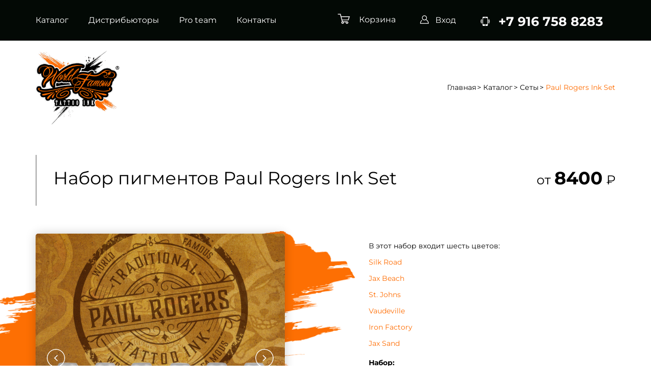

--- FILE ---
content_type: text/html; charset=UTF-8
request_url: https://worldfamousink.ru/product/paul-rogers-ink-set
body_size: 33817
content:
<!DOCTYPE html>
<html lang="ru">

<head>

    <meta charset="utf-8">
    <!-- <base href="/"> -->

    <meta http-equiv="X-UA-Compatible" content="IE=edge">
    <meta name="viewport" content="width=device-width, initial-scale=1, maximum-scale=4">

    <!-- Template Basic Images Start -->

    <link rel="apple-touch-icon" sizes="180x180" href="/s/img/apple-touch-icon.png">
    <link rel="icon" type="image/png" sizes="16x16" href="/s/img/favicon-16x16.png">
    <link rel="icon" type="image/png" sizes="32x32" href="/s/img/favicon-32x32.png">
    <link rel="manifest" href="/manifest.json">
    <link rel="mask-icon" href="/s/img/safari-pinned-tab.svg" color="#5bbad5">
    <!-- Template Basic Images End -->

    <!-- Custom Browsers Color Start -->
    <meta name="theme-color" content="#000">
    <!-- Custom Browsers Color End -->

    <meta name="description" content="Купить Paul Rogers Ink Set в представительстве World Famous в России.
Звоните +7 916 758 8283" />    <title>
        Набор пигментов Paul Rogers Ink Set    </title>

    <link rel="stylesheet" href="/s/v_59/css/main.min.css">
    <script src="https://api-maps.yandex.ru/2.1/?apikey=e470b388-a1d0-4edf-acdc-34b4bc5bedee&lang=ru_RU"
            type="text/javascript">
    </script>

</head>

<body>
<!-- preloader -->
<div class="preloader">
    <div class="sk-cube-grid">
        <div class="sk-cube sk-cube-1"></div>
        <div class="sk-cube sk-cube-2"></div>
        <div class="sk-cube sk-cube-3"></div>
        <div class="sk-cube sk-cube-4"></div>
        <div class="sk-cube sk-cube-5"></div>
        <div class="sk-cube sk-cube-6"></div>
        <div class="sk-cube sk-cube-7"></div>
        <div class="sk-cube sk-cube-8"></div>
        <div class="sk-cube sk-cube-9"></div>
    </div>
</div>
<!-- preloader -->

<div id="page-container">
    <!-- mobile-mnu -->
    <div id="mobile-mnu" data-logo="/img/logo.png">
        <div>
            <nav>
                <ul>
                    <li><a href="/catalog">Каталог</a></li>
                    <li><a href="/distributors/">Дистрибьюторы</a></li>
                    <li><a href="/pro-team">Pro team</a></li>
                    <!--                    <li><a href="/articles">Блог</a></li>-->
                    <li><a href="/contacts/">Контакты</a></li>
                </ul>
            </nav>
        </div>
    </div>
    <!-- /mobile-mnu -->

    <!-- ======= HEADER START ======= -->
    <header class="main-head">
        <div class="container">
            <div class="top-line">

                <button class="hamburger hamburger--elastic" type="button" id="mmenu-btn">
  				<span class="hamburger-box">
    				<span class="hamburger-inner"></span>
  				</span>
                </button>

                <nav class="main-mnu">
                    <ul>
                        <li><a href="/catalog">Каталог</a></li>
                        <li><a href="/distributors/">Дистрибьюторы</a></li>
                        <li><a href="/pro-team">Pro team</a></li>
                        <!--                        <li><a href="/articles">Блог</a></li>-->
                        <li><a href="/contacts/">Контакты</a></li>
                    </ul>
                </nav>

                <div class="user-options">
                                        <a href="/cabinet/basket" class="cart">
                        <img src="/img/icons/cart-icon.svg" alt="alt" class="svg">
                        <span class="d-none d-md-inline-block">Корзина</span>
                        <span class="prod-num hidden">
                            0                        </span>
                    </a>
                                            <a href="/auth/" class="entrance ">
                            <img src="/img/icons/profile-icon.svg" alt="alt" class="svg">
                            <span class="d-none d-md-inline-block">Вход</span>
                        </a>
                                        <a href="tel:+7 916 758 8283" class="call">
                        <img src="/img/icons/mobile-icon.svg" alt="alt" class="svg">
                        <span class="d-none d-md-inline-block">+7 916 758 8283</span>
                    </a>
                </div>


            </div>
        </div>
    </header>
    <!-- ======= HEADER END ======= -->


<!-- ======= PAGE-HEAD START ======= -->
<section class="p-page-head long-title">
    <div class="container">
        <div class="pagehead-wrap">
            <a href="/" class="pagehead-item logo">
                <img src="/img/logo.png" alt="alt" class="img-responsive">
            </a>
                            <div class="pagehead-item breadcrumbs">
                    <a href="/">Главная</a>
                                            <a href="/catalog">Каталог</a>
                                            <a href="/catalog/sets">Сеты</a>
                                            <a >Paul Rogers Ink Set</a>
                                    </div>
                    </div>
    </div>
</section>
<!-- ======= PAGE-HEAD END ======= -->
<!-- ======= SECTION PRODUCT START ======= -->
<section class="s-product">
    <div class="container">
        <div class="product-topline">
            <div class="product-title">
                <h1>Набор пигментов Paul Rogers Ink Set</h1>
            </div>
            <div class="product-price d-none d-lg-block">от <span>8400</span> &#8381;</div>
        </div>

        <div class="product-body">
            <div class="product-slider-wrap">
                <div class="smear" id="smear" data-fill="#fd6f03">
                    <svg class='svg' style="fill: #fd6f03;"
                         xmlns="http://www.w3.org/2000/svg"
                         version="1.1"
                         id="Слой_1"
                         x="0px"
                         y="0px"
                         viewBox="0 0 952.30005 578.22662"
                         xml:space="preserve"
                         width="952.30005"
                         height="578.22662">
                        <defs id="defs509"/>
                        <path
                                d="m 624.00002,566.5266 c -0.6,0.3 -1.1,0.5 -2.2,1 1.1,0.4 1.7,0.6 2.4,0.9 -17.3,-0.5 -34.6,-2.1 -52,-2.6 9.1,1.4 18.3,1.6 27.4,2.4 9.2,0.8 18.5,1.5 27.7,2.6 -2.1,-0.2 -4.2,-0.4 -6.2,-0.6 -7.3,-0.5 -14.6,-0.9 -22,-1.4 -7.1,-0.4 -14.1,-0.8 -21.2,-1.2 -4.2,-0.3 -8.4,-0.7 -12.6,-0.9 -6,-0.3 -12.1,-0.6 -18.1,-0.9 -3.5,-0.2 -6.9,-0.5 -10.4,-0.7 -5.4,-0.3 -10.8,-0.7 -16.2,-1 -5.5,-0.3 -11,-0.7 -16.5,-0.9 -0.7,0 -1.5,0.1 -2.4,0.2 0.6,1.4 1.5,1.2 2.3,1.2 4,0.2 8.1,0.2 12.1,0.4 1.3,0.1 2.5,0.3 3.8,0.4 2.2,0.2 4.4,0.5 6.6,0.6 10.2,0.7 20.3,1.3 30.5,2.1 2,0.1 4,0.6 6,1 -9.8,-0.4 -19.7,-0.9 -29.5,-1.3 0,0.2 0,0.5 -0.1,0.7 1.9,0.2 3.8,0.5 5.8,0.6 6.1,0.2 12.3,0.3 18.4,0.6 5.7,0.4 11.3,1.2 16.9,1.6 5,0.4 10.1,0.5 15.1,0.7 4.8,0.2 9.5,0.5 14.3,0.7 0.7,0 1.4,-0.1 2.1,-0.2 0,-0.3 0.1,-0.4 0,-0.5 0,-0.1 -0.1,-0.2 -0.1,-0.2 -0.3,-0.1 -0.7,-0.2 -1.1,-0.2 -12.7,-0.8 -25.4,-1.5 -38.3,-2.3 4.1,0 8.1,-0.1 12.1,0 5.5,0.2 11,0.6 16.5,1 5.9,0.4 11.7,0.9 17.5,1.4 2.8,0.2 5.7,0.4 8.5,0.6 7.5,0.5 15,0.9 22.5,1.5 3.6,0.3 7.1,0.9 10.6,1.3 1,0.1 2,0.3 3,0.3 7.1,0.5 14.3,0.8 21.4,1.4 2.6,0.2 5.3,0.7 7.9,1.4 -3.2,-0.2 -6.4,-0.5 -9.7,-0.7 -1.7,-0.1 -3.5,-0.3 -5.2,-0.4 -2.5,-0.2 -4.9,-0.4 -7.4,-0.6 -1.2,-0.1 -2.4,-0.4 -3.6,-0.3 -5.5,0.5 -10.7,-0.7 -16.1,-1.5 -2.9,-0.4 -5.8,-0.5 -8.8,-0.7 -5.5,-0.4 -11,-0.7 -16.5,-1 -0.5,0 -1.1,0.1 -1.7,0.5 0.4,0.2 0.8,0.5 1.2,0.5 4.7,0.4 9.3,0.9 14,1.2 3.9,0.3 7.9,0.3 11.8,0.6 4.1,0.3 8.2,0.9 12.2,1.4 1.7,0.2 3.4,0.5 5.1,0.8 v 0 c -7.3,-0.8 -14.6,-1.2 -22,-0.9 -0.8,0 -1.6,-0.2 -2.3,-0.3 -0.4,-0.1 -0.7,-0.3 -1,-0.2 -3.3,0.9 -6.5,-0.4 -9.7,-0.2 -3.2,0.2 -6.4,-0.2 -9.6,-0.3 -3.3,-0.1 -6.7,0.3 -9.9,-0.2 -6,-1 -12.1,-0.3 -18.1,-0.9 -5.2,-0.5 -10.4,-0.5 -15.5,-0.8 -6,-0.3 -12.1,-0.9 -18.1,-1.1 -4.7,-0.2 -9.3,-0.2 -14,-0.3 -0.3,0 -0.6,0 -0.8,0 -4.5,-0.2 -9,-0.5 -13.5,-0.7 -6.4,-0.3 -12.8,-0.5 -19.2,-0.7 -5.5,-0.2 -11,-0.2 -16.4,-0.5 -5,-0.3 -10,-1 -15,-1.3 -4.9,-0.3 -9.9,-0.1 -14.8,-0.3 -3.7,-0.2 -7.3,-0.7 -10.9,-0.9 -4,-0.2 -8.1,-0.1 -12.1,-0.1 -1,0 -1.9,-0.3 -2.9,-0.5 l -0.1,0.1 c 3,-0.2 6,-0.3 9.1,-0.5 2.9,-0.2 5.9,1.1 8.9,0.1 -2,-0.8 -4.1,-1.4 -6.3,-1 -1.6,0.3 -3,0 -4.6,-0.3 -2.7,-0.5 -5.5,-0.4 -8.2,-0.6 -7.5,-0.4 -15,-0.8 -22.5,-1.2 -2.7,-0.2 -5.5,-0.4 -8.2,-0.6 -1.3,-0.1 -1.3,-0.1 -2.4,-1.8 0.5,0.4 1.1,0.7 1.6,1.1 0.9,0.6 1.9,0.7 2.8,0.1 2.2,-1.4 2.2,-1.4 4.3,0.2 0.1,0.1 0.3,0.1 0.7,0.2 1.2,-2.1 3.2,-2.1 5.4,-1.7 1.4,0.2 2.8,0.1 4.1,0.2 1.4,0.1 2.9,0.1 4.1,1.2 0.4,0.4 1.6,0.6 2,0.3 1.5,-1.1 3.1,-0.9 4.7,-0.8 0.3,0 0.6,-0.3 1.1,-0.5 -0.7,-1.2 -1.7,-1.2 -2.7,-1.2 -4,-0.2 -8.1,-0.3 -12.1,-0.6 -1.9,-0.1 -3.8,-0.4 -5.7,-0.8 6.7,0.4 13.4,0.8 20.1,1.2 3.7,0.2 7.3,0.4 11,0.6 8.3,0.4 16.5,0.8 24.8,1.2 8,0.4 16,0.8 23.9,1.2 1,0 1.9,-0.1 2.9,-0.6 -0.3,-0.1 -0.6,-0.4 -0.9,-0.4 -9.7,-0.6 -19.4,-1.1 -29.1,-1.6 -6.2,-0.3 -12.5,-0.7 -18.7,-1.1 -1.2,-0.1 -2.3,-0.5 -3.5,-0.6 -1.7,-0.2 -3.4,-0.2 -5.2,-0.3 -3.4,-0.2 -6.7,-0.4 -10.1,-1.1 4.7,0.2 9.4,0.4 14,0.7 4.8,0.3 9.5,0.6 14.3,0.9 7.9,0.4 15.8,0.8 23.7,1.2 7.8,0.4 15.6,0.7 23.4,1.1 11.5,0.6 22.9,1.4 34.4,2.1 3.8,0.2 7.7,0.3 11.5,0.5 0.5,0 1,-0.2 1.5,-0.5 -1.9,-1.3 -4.1,-0.3 -6.1,-0.9 0.3,-1.3 -0.6,-1.7 -1.5,-1.2 -2.1,1.3 -4.2,0.6 -6.4,0.5 -5.9,-0.3 -11.7,-0.6 -17.7,-1 0.4,-1.2 1.4,-1.2 2.4,-1.2 1.9,0 3.9,0.1 5.8,0.1 1.2,0 2.3,0 3.5,0 0,-0.2 0,-0.4 0,-0.6 -0.4,-0.1 -0.8,-0.3 -1.2,-0.3 -3.3,-0.2 -6.6,-0.4 -9.9,-0.6 -0.4,0 -0.8,-0.1 -1.1,0.1 -0.9,0.6 -1.7,1.2 -3,1.1 -3.6,-0.3 -7.3,0.7 -11,0.1 -4.8,-0.7 -9.6,-1.3 -14.4,-1.3 -6.7,0 -13.4,-0.8 -20.1,-1.3 -3.8,-0.2 -7.5,-0.5 -11.3,-0.7 -6.8,-0.4 -13.5,-0.8 -20.3,-1.2 0,-0.2 -0.1,-0.4 -0.1,-0.6 0.7,-0.3 1.4,-0.7 2.1,-0.8 1.3,-0.1 2.6,-0.1 3.9,0 5.7,0.4 11.3,0.8 17,1.2 0.2,0 0.4,-0.1 0.5,0 2.1,1.4 4.4,0.5 6.6,0.5 2.1,0.1 4.2,0.3 6.3,0.5 0.6,0.1 1.1,0.9 1.6,0.9 0.7,0 1.3,-0.6 2,-0.8 0.5,-0.1 1.2,0 1.5,0.3 1,1.1 2,0.8 3.3,0.6 3.3,-0.7 6.5,-0.4 9.6,0.8 0.5,0.2 1.1,0.4 1.6,0.3 1.8,-0.3 3.6,-0.8 5.4,-1.5 -47,-3.8 -94.1,-6.8 -141,-11 5.5,0.3 10.9,0.6 16.4,0.8 0,-0.2 0.1,-0.3 0.1,-0.5 -0.6,-0.2 -1.2,-0.5 -1.8,-0.5 -6.3,-0.5 -12.6,-0.9 -18.9,-1.3 -2.2,-0.2 -4.4,-0.5 -6.6,-0.6 -1.2,0 -2.3,0.2 -3.5,0.4 -0.4,0 -0.8,0.2 -1.1,0 -3,-1.9 -6.5,-1.3 -9.8,-1.6 -7.3,-0.6 -14.6,-0.5 -22,-0.6 -0.9,0 -1.8,0.2 -2.7,0.2 -0.9,0.1 -1.8,0.5 -2.4,-0.7 -0.2,-0.3 -0.9,-0.5 -1.4,-0.6 -3.6,-0.4 -7.3,-0.7 -10.9,-1.1 -2.6,-0.2 -5.1,-0.5 -7.8,-0.7 1.7,-0.6 2.4,-0.6 4.6,-0.4 3,0.3 6,0.7 9,0.7 3.5,0 6.9,-0.5 10.4,-0.8 1.4,-0.1 2.7,-0.3 4.1,-0.2 5.7,0.1 11.4,0.4 17,0.5 3.3,0 6.6,-0.5 9.9,-0.5 7.5,0 15.1,0.1 22.6,0.1 2.7,0 5.3,-0.2 8,-0.3 0.6,0 1.3,0 1.9,0 5.4,0 10.8,0 16.2,-0.2 -2.3,-1.2 -4.9,-1.2 -7.4,-1.4 -3.8,-0.4 -7.7,-0.5 -11.5,-0.5 -6.6,-0.1 -13.2,-0.4 -19.8,0 -6.9,0.4 -13.7,-0.2 -20.6,0.1 -7.3,0.3 -14.5,0.3 -21.8,0.4 -3.8,0.1 -7.7,0.2 -11.5,0.2 -0.5,0 -1.1,-0.1 -1.7,-0.4 0.4,-0.1 0.9,-0.2 1.3,-0.2 0.5,0 0.9,0.1 1.4,0 6.8,-1.7 13.7,0.2 20.5,-0.5 1,-0.1 2,-0.2 3,-0.3 0.3,0 0.5,-0.1 0.8,-0.2 0.7,-0.2 -0.1,-2 1.3,-1.4 0.7,0.3 1.2,1 1.9,1.4 0.4,0.2 0.9,0.2 1.3,0.2 2.7,0 5.5,-0.1 8.2,-0.2 2.2,0 4.4,0 6.5,0 4.4,0.1 8.8,0.2 13.2,0.3 0.3,0 0.6,-0.2 0.9,-0.8 -4.2,-0.4 -8.4,-0.8 -12.7,-1.2 0,-0.1 0,-0.3 0,-0.4 2.1,0 4.2,0 6.2,0 0,-0.2 0,-0.4 0,-0.6 -0.6,-0.2 -1.1,-0.3 -1.7,-0.5 0.1,-0.1 0.2,-0.3 0.3,-0.3 1.6,0 3.3,0.2 4.9,0.2 2,0 4,0 6,-0.2 0.4,0 0.7,-0.8 1,-1.3 -0.1,-0.2 -0.2,-0.4 -0.3,-0.6 10.6,0 21.1,-0.1 31.7,-0.1 0,-0.2 0.1,-0.4 0.1,-0.7 -0.5,-0.2 -1,-0.6 -1.5,-0.6 -9.1,0 -18.2,0.1 -27.3,0.1 -4.5,0 -9,-0.2 -13.5,-0.2 -16.4,0 -32.7,0 -49.1,-0.4 5.6,0 11.2,0.1 16.9,0 9.1,-0.1 18.2,-0.3 27.3,-0.4 4.1,-0.1 8.3,-0.4 12.4,-0.4 13.1,0 26.2,0.1 39.4,0 6.1,0 12.1,-0.2 18.2,-0.2 7,0 13.9,0.2 20.9,0.2 0.4,0 0.8,-0.2 1.2,-0.8 -0.6,-0.1 -1.3,-0.4 -1.9,-0.4 -7.8,-0.1 -15.6,-0.3 -23.4,-0.3 -6.4,-0.1 -12.8,0 -19.3,0 -4.2,0 -8.5,0.1 -12.7,-0.1 -2.6,-0.1 -5.3,-0.6 -7.9,-0.8 -3.4,-0.2 -6.7,-0.7 -10.1,0.4 -1.7,0.6 -3.8,0.3 -5.9,0.4 0.6,-0.4 0.9,-0.6 1.2,-0.8 0,-0.2 -0.1,-0.4 -0.1,-0.6 -1.2,-0.1 -2.4,-0.1 -3.6,-0.2 0,-0.1 0,-0.2 0,-0.3 2.7,-0.1 5.4,-0.2 8,-0.2 2.9,0 5.9,0.1 8.8,0.1 0.8,0 1.6,-0.1 2.5,-0.2 1.4,-0.1 2.7,-0.2 4.1,-0.2 4.1,0.1 8.3,0.7 12.3,0.2 4.7,-0.6 9.3,-0.1 14,-0.5 0.2,0 0.4,0 0.6,0 3.3,0 6.5,0.1 9.8,0.1 0,-0.2 0,-0.4 0,-0.6 -14.2,-1.1 -28.3,-2.3 -43,-3.5 2.9,-1.9 5.7,-1.5 8.3,-1.3 1.9,0.2 4,0.2 5.6,1 2.6,1.4 5,0.7 7.4,0 0.4,-0.1 1.1,0.1 1.4,0.4 1.1,1.1 2.3,0.7 3.6,0.6 1.5,-0.2 3.1,-0.3 4.6,-0.2 6,0.5 12.1,1 18.1,1.6 3.1,0.3 6.2,0.8 9.3,1 2.3,0.2 4.5,0 7.3,0 -2.8,-1.1 -5.8,-0.2 -7.6,-2.4 -0.8,0.3 -1.6,0.7 -2.3,0.7 -4.3,-0.3 -8.6,-0.8 -12.9,-1.2 -5.4,-0.5 -10.8,-0.9 -16.2,-1.5 -4.5,-0.5 -8.9,-1.3 -13.3,-1.9 -2.3,-0.3 -4.5,-0.8 -6.8,-0.8 -4.4,-0.2 -8.8,-0.1 -13.2,-0.1 -0.5,0 -1,0.1 -2,0.3 0.8,0.4 1.1,0.5 1.4,0.7 -0.1,0.1 -0.2,0.2 -0.3,0.2 -1.3,0 -2.6,0 -3.9,0.1 -1.6,0.1 -3,-0.1 -4.5,-0.9 -1.7,-0.9 -3.6,-1.1 -5.5,-0.1 -1.7,0.9 -3.5,0.5 -5.2,0 3.6,-0.5 7.1,-1.1 10.7,-1.5 1.2,-0.1 2.5,0.4 3.8,0.4 1.1,0 2.6,0.9 3.3,-1 0.1,-0.2 0.9,-0.1 1.3,-0.2 1.1,-0.1 2.1,-0.1 3.5,-0.1 -0.5,-0.5 -0.6,-0.9 -0.8,-0.9 -2.8,-0.3 -5.6,-0.9 -8.4,0 -1.3,0.4 -2.9,0.2 -4.3,0.2 -0.8,0 -1.6,-0.4 -2.4,-0.4 -1.6,-0.1 -3.2,-0.3 -4.7,0 -1.7,0.4 -2.8,-1.1 -4.4,-1 -1.6,0.1 -3.1,0 -4.7,-0.2 1.2,-0.1 2.4,-0.2 4.2,-0.3 -0.8,-0.6 -1.1,-1 -1.5,-1 -2.1,-0.3 -4.2,-0.6 -6.3,-0.7 -1,0 -2,0.5 -3.1,0.6 -0.9,0.1 -1.8,0.3 -2.7,0.3 -3.3,-0.2 -6.6,-0.5 -9.8,-0.9 -0.6,-0.1 -1.1,-0.5 -1.7,-0.7 0.7,0.2 1.5,0.5 2.1,0.4 3.1,-0.4 6.3,0.9 9.4,-0.5 0.7,-0.3 1.6,-0.4 2.4,-0.3 1.9,0.2 3.8,0.4 5.7,0.7 2.4,0.3 4,0.2 5.6,-0.6 -3.8,-0.4 -7.2,-0.9 -10.6,-1.2 -2,-0.2 -4,-0.2 -6,-0.1 -2,0.1 -4,0.3 -6,0.6 -0.9,0.2 -1.8,0.7 -2.7,1.1 -3.8,-0.4 -7.6,-0.6 -11.4,-1.3 -3.7,-0.7 -7.7,-0.1 -11.5,0 -1.6,0 -3.3,0.2 -4.9,0 3.4,-0.3 6.7,-1.1 10.1,-0.9 0.7,0.1 1.5,0.1 2.2,0.1 1.1,0.1 1.7,-1.2 2.9,-0.8 1.1,0.4 2.3,0.5 3.5,0.5 3.6,0.1 7.3,0 10.9,0 0,-0.2 0,-0.4 0,-0.6 -5,-0.6 -9.9,-1.3 -14.9,-1.7 -4.9,-0.4 -9.9,-0.6 -14.8,-0.9 -0.3,0 -0.7,0.1 -0.8,0 -3,-2.7 -6.6,-1.1 -9.9,-1.6 -1.1,-0.1 -2.2,0 -3.3,0 0.3,-0.2 0.5,-0.4 0.9,-0.7 -1.5,-0.3 -2.8,-0.6 -4.2,-0.7 -3.6,-0.3 -7.1,-0.4 -10.7,-0.7 -1.4,-0.1 -2.7,-0.3 -4.1,-0.4 -11.5,-0.9 -23,-2.3 -34.3,-4.6 -1.8,-0.3 -3.4,-1.1 -5.2,-1.7 -0.4,-0.1 -1,-0.4 -1.1,-0.7 -0.6,-2 -2.5,-2.2 -4.00002,-2.4 -2.1,-0.3 -3.7,-1.4 -5.5,-2.3 -0.6,-0.3 -1.3,-2 -1,-2.3 1.2,-1.3 -1,-1 -0.6,-1.9 1.2,-0.1 2.5,-0.2 3.8,-0.3 0,-0.2 0.1,-0.4 0.1,-0.6 -0.9,-0.5 -1.8,-1 -2.8,-1.5 0.3,-0.5 0.5,-1.4 0.7,-1.4 2.4,-0.2 2.8,-3.4 5.6,-3.2 -0.3,-0.9 -0.7,-1.6 -0.6,-2.2 0,-0.5 0.6,-1 1.10002,-1.9 1.5,0 4.2,1.3 4.7,-1.9 3.5,0.1 6.9,0.1 10.3,0.1 0.5,0 0.9,-0.5 1.4,-0.8 -3.2,-2.2 -22.20002,-5.2 -34.30002,-5.9 2.4,0.2 4.9,0.4 7.3,0.6 0.4,0 0.7,0.1 1.1,0.1 6.7,-0.3 13.20002,1.5 19.90002,2 0.7,0.1 1.4,0 2.3,0 -1.3,-1.1 -3.2,-1.4 -7.2,-1.7 -2.6,-0.2 -5.1,-0.7 -7.60002,-1 -2.5,-0.3 -4.9,-0.4 -7.4,-0.7 -2.5,-0.3 -5,-0.6 -7.5,-1.2 3.2,0.1 6.4,0.4 9.5,0.4 3.3,0 6.5,-0.3 10.30002,-0.5 -1.6,-0.4 -2.7,-0.6 -4.30002,-1 3.80002,-0.7 7.20002,-0.3 10.60002,-0.1 -1.8,-1.5 -3.8,-1.6 -5.9,-1.8 -3.80002,-0.4 -7.60002,-0.8 -11.40002,-1.2 -2.7,-0.3 -5.5,-0.5 -8.2,-1.1 7.6,0.2 15.2,0.4 22.80002,0.6 0,-0.2 0,-0.3 0,-0.5 -13.00002,-1.2 -26.00002,-2.4 -38.90002,-3.6 1.4,-0.7 1.9,-0.8 4.7,-0.6 3.3,0.2 6.6,0.6 9.9,0.8 5.5,0.3 11,0.6 16.5,0.9 0.7,0 1.40002,-0.1 2.20002,-0.4 -4.30002,-1.5 -8.90002,-0.2 -12.90002,-1.9 7.7,0.4 15.60002,0.9 23.60002,1.3 0,-0.2 0,-0.4 0.1,-0.6 -5.3,-1.1 -10.8,-0.8 -16.10002,-2.3 6.40002,0.4 12.80002,0.8 19.30002,1.2 0,-0.2 0,-0.4 0,-0.7 -6.4,-0.7 -12.8,-1.4 -19.20002,-2.1 1.1,-0.7 2.4,-0.5 3.6,-0.4 1.50002,0.1 2.90002,0.2 4.40002,0.2 1.3,0 2.6,0 4,-0.2 -3.8,-1.8 -8.10002,-1.1 -12.00002,-2.5 1.7,0.1 3.5,0.3 5.20002,0.4 -1.90002,-1.1 -3.70002,-2.1 -5.80002,-2.3 -2.5,-0.2 -4.9,-0.4 -7.4,-0.6 -0.5,0 -0.9,-0.4 -1.4,-0.6 v 0 c 1.4,0.1 2.7,0.3 4.1,0.3 0.2,0 0.5,-0.5 0.8,-0.9 2.5,-0.4 5.4,-0.9 8.3,-1.3 -0.3,-1 -0.6,-2 -0.9,-3.3 5.60002,0.3 11.20002,0.7 16.80002,1 0,-0.1 0,-0.2 0,-0.4 -4,-0.7 -8.1,-1.4 -12.6,-2.1 0.7,-1.2 1.3,-2.1 1.9,-3 -0.6,-0.5 -1.3,-1 -2.2,-1.8 1.4,-1 2.5,-2.3 3.8,-2.7 1.3,-0.5 3,-0.1 4.6,-0.5 -0.7,-0.3 -1.3,-0.6 -2.2,-1 0.3,-0.2 0.4,-0.4 0.6,-0.4 2.1,0 4.2,0 6.4,0 -1.9,-1 -3.6,-2 -5.7,-2.7 -3.6,-1.2 -7.2,-1.2 -10.80002,-1.3 -12.3,-0.3 -24.6,-0.7 -36.9,-1 -4.5,-0.1 -9,0.2 -13.5,0.2 -1.2,0 -2.3,-0.2 -4,-0.3 1.4,-1.4 2.7,-1.6 4,-1.6 2.2,-0.1 4.4,-0.3 6.6,-0.3 12.3,-0.1 24.6,-0.2 36.9,-0.2 2.6,0 5.1,0.2 7.70002,0.3 0.3,0 0.6,-0.1 1,-0.4 -5.10002,-1.3 -10.30002,-0.5 -15.40002,-0.7 -5.2,-0.3 -10.4,-0.2 -15.6,-0.9 11.2,0 22.4,0 33.60002,0 0,-0.1 0,-0.2 0,-0.3 -2.5,-0.5 -4.90002,-1.3 -7.40002,-1.5 -2.5,-0.3 -5.1,-0.1 -7.7,-0.1 -2.7,-0.1 -5.3,-0.2 -8,-0.7 4.4,0 8.7,0 13.1,0 0,-0.2 0,-0.3 0,-0.5 -1.9,-0.5 -3.9,-1 -6.3,-1.6 1.8,-0.2 3.2,-0.3 4.5,-0.5 0.1,-0.2 0.1,-0.2 0.1,-0.3 0,-0.1 -0.1,-0.2 -0.1,-0.2 -0.2,-0.1 -0.5,-0.3 -0.8,-0.3 -7.3,-0.1 -14.3,-2 -21.5,-3 -0.8,-0.1 -1.6,0 -2.5,-0.3 3.6,0 7.2,0 10.7,0 0,-0.1 0,-0.2 0.1,-0.4 -0.6,-0.2 -1.2,-0.5 -1.8,-0.7 0,-0.1 0.1,-0.2 0.1,-0.3 3.4,0 6.9,0 10.3,0 3.4,0 6.7,0 10.1,0 0,-0.1 0,-0.1 0,-0.2 -8.5,-0.7 -17.1,-1.5 -25.6,-2.2 0,-0.2 0,-0.3 0,-0.5 3.8,0 7.5,0 11.9,0 -1.3,-0.6 -2.2,-1 -3.3,-1.5 1.8,-1.6 3.7,-0.8 5.8,-0.9 -0.8,0.3 -1.1,0.5 -2.1,0.9 1.9,0.3 3.3,0.4 4.8,0.6 0.1,-0.7 0.1,-1.3 0.2,-2 -1.4,-0.2 -2.9,-0.5 -4.3,-0.7 0,-0.1 0,-0.2 0,-0.3 2.2,-0.1 4.3,-0.2 6.5,-0.3 0,-0.2 0,-0.4 0,-0.6 -4.7,-1.6 -9.7,-0.7 -14.5,-2 -4.8,-1.3 -10,-0.9 -15,-1.5 6.6,0 13.3,0 19.9,0 1.4,0 2.7,0.2 4.2,-0.5 1,-0.5 2.6,0.1 4,-0.1 -3.2,-2 -6.9,-1.2 -10.5,-2.3 6.9,0.1 13.8,1.9 20.8,-0.8 -3.9,-0.5 -7.4,-0.9 -11.5,-1.3 2.7,-0.4 5.1,0.3 7.7,-1.4 -1.7,-0.5 -2.9,-0.8 -4.1,-1.1 -1.7,1.9 -3.7,0.2 -5.6,0.5 -2.2,0.4 -4.4,0.2 -6.6,0.2 -2.3,0 -4.6,0 -6.9,0 -2.2,0 -4.4,-0.2 -6.6,-0.2 -2.3,0 -4.6,0.2 -6.9,0.2 -8.7,0 -17.5,-0.1 -26.2,0 -6,0 -11.9,0.3 -17.9,0.3 -4.3,0 -8.6,-0.2 -12.9,-0.2 -3.7,0 -7.3,0 -11,-0.1 -6.8,-0.2 -13.4,-1.8 -20,-3.5 -0.4,-0.1 -0.8,-0.4 -1.6,-0.8 1.2,-1.1 2.2,-2.1 3.7,-3.4 -2.2,0.2 -3.9,0.3 -5.6,0.4 0,-0.2 0,-0.4 -0.1,-0.5 2.2,-0.3 4.4,-0.7 6.7,-0.9 6.7,-0.5 13.4,-0.8 20.1,-1.3 0.9,-0.1 1.9,-0.1 2.7,-0.4 1.1,-0.5 2,-0.8 3,0.1 0.3,0.3 1,0.5 1.3,0.3 0.9,-0.7 1.6,-0.3 2.6,-0.2 2.1,0.3 4.4,0.1 6.5,0.1 0.1,0 0.2,-0.2 0.6,-0.6 -2.4,-0.4 -4.4,-1.8 -6.9,-1.5 -3.1,0.3 -6.2,0.1 -9.4,-0.3 3.4,0 6.7,0 10.1,0 0,-0.2 0,-0.3 0,-0.5 -0.7,-0.2 -1.5,-0.3 -2.4,-0.5 0.9,-1.5 2.7,-0.7 3.6,-1.9 -2.7,0 -5.5,0 -8.2,0 0,-0.2 0,-0.4 0,-0.6 2.2,-0.2 4.3,-0.4 6.5,-0.5 1.9,-0.1 3.9,0.1 5.7,-0.1 5,-0.6 10.1,-0.3 15.1,0.1 0.2,0 0.4,0 0.6,0 2.9,-0.3 5.8,-0.6 8.6,-0.9 3.8,-2.7 8.1,-0.7 12.2,-1.2 0.2,0 0.4,0 0.5,-0.1 0.2,-0.1 0.3,-0.2 0.7,-0.3 -1.4,-1.5 -3,-0.6 -4.5,-0.5 -1.6,0.1 -3.3,0.3 -5.1,0.4 0.1,-1 0.1,-1.6 0.2,-2.6 -1.7,-0.5 -3.6,-1.1 -5.4,-1.6 0.5,-2 2.4,-0.9 3.6,-1.7 -2.5,-2.8 -6.4,-1.3 -9.2,-3.2 1.9,-0.7 4.2,0.6 5.8,-1.7 -1.1,-0.5 -2,-1 -3.3,-1.6 1.2,-0.5 2.1,-0.9 3.1,-1.3 0.1,-1.1 0.3,-2.3 0.4,-3.7 -4.3,-0.5 -8.5,-0.9 -12.7,-1.4 0,-0.2 0,-0.3 0,-0.5 5.2,0 10.4,0 15.6,0 -1.6,-2 -3.9,-1.8 -6.1,-2.4 1.1,-0.2 2,-0.4 2.9,-0.6 0,-0.2 0,-0.5 0,-0.7 -1,-0.1 -2,-0.2 -3,-0.3 0,-0.1 0,-0.2 0,-0.3 3.6,0.2 7.3,0.3 11.2,0.5 -0.8,-1.8 -2.6,-0.4 -3.3,-1.6 0.8,-0.2 1.5,-0.4 2.3,-0.6 -7.3,-2 -14.7,-0.1 -22,-1.2 1.7,0 3.4,0.1 5.1,0 2.1,-0.1 4.2,-0.4 6.2,-0.6 0.5,-0.1 1.1,-0.2 1.6,-0.2 8.7,-0.2 17.4,-0.5 26.2,-0.7 3.9,-0.1 7.7,0 11.6,0 0.7,0 1.3,-0.2 2,-0.8 -0.5,-0.1 -1.1,-0.3 -1.6,-0.4 -2.9,-0.3 -5.8,-0.5 -8.8,-0.8 -0.9,-0.1 -1.8,-0.3 -2.7,-0.7 -0.5,-0.2 -1.2,-0.7 -1.2,-1 0.3,-1.5 -1.1,-2 -1.6,-3 -1,-1.8 -2.3,-2.9 -4.6,-3.3 0.8,-0.4 1.2,-0.6 2.2,-1.1 -1,-0.1 -1.5,-0.2 -2,-0.2 v 0 c 3.1,-2.4 6.6,-2.6 10.1,-1.3 1.3,0.4 2.1,2.1 3.3,3.4 1.4,0.1 3.1,0.4 4.8,-0.8 -0.4,-0.5 -0.7,-0.9 -1.1,-1.4 1.7,-0.8 4,0.6 5.2,-1.5 -2.1,-4.1 -5.8,-4.7 -9.8,-4.6 -4.4,0 -8.8,0.2 -13.1,0.3 -0.7,0 -1.4,0.2 -2.1,0.4 v 0 c 0.7,-0.3 1.5,-0.7 2.2,-0.8 1.5,-0.1 2.9,0 4.4,-0.2 -4.4,-0.5 -8.8,-0.9 -13.2,-1.4 3.2,-0.7 6.4,-0.4 9.5,-1.2 -0.5,-0.3 -1,-0.5 -2.1,-1.1 4,0 7.5,0 10.9,0 0,-0.1 0,-0.3 0,-0.4 -4.6,-1 -9.2,-2 -14,-3 3.9,-0.7 7.8,-0.3 11.4,-1.9 -2.6,-1.2 -5.5,-0.5 -8.2,-1.2 2.1,-1 4.5,-0.3 7.1,-1.5 -1.2,-0.3 -2,-0.4 -2.5,-0.6 2,-0.2 4.3,-0.5 6.6,-0.8 -0.2,-1.1 -0.4,-2 -0.5,-3 4.1,-1.1 8.3,-0.6 12.4,-0.9 3.3,-0.2 6.6,-0.4 9.8,-0.5 1.5,0 2.9,0.3 4.4,0.4 0.7,0 1.3,-0.1 2,-0.1 0,-0.2 0,-0.4 0,-0.6 -0.5,-0.2 -0.9,-0.3 -1.8,-0.6 1,-0.2 1.6,-0.3 2.3,-0.5 -1.4,-3.2 -1.1,-3.8 2.4,-4.2 2.3,-0.3 4.6,-0.4 6.8,-1 -3.8,-0.1 -7.7,-0.1 -11.7,-0.2 0.3,-2.3 -1.1,-3.1 -2.7,-3.9 0.2,-0.7 0.5,-1.2 0.7,-1.9 -0.8,-0.2 -1.3,-0.6 -1.9,-0.6 -5.4,-0.3 -10.8,-1.1 -16.2,-0.3 -3.2,0.5 -6.4,0.5 -9.6,0.6 -11.2,0.3 -22.4,0.5 -33.6,0.7 -4.7,0.1 -9.4,0.3 -14,0.5 -0.4,0 -0.7,0 -1.1,-0.4 12.4,-0.4 24.9,-0.7 37.3,-1.2 12.4,-0.5 24.7,-0.9 37.1,-1.6 0,-0.3 0,-0.5 0,-0.8 -0.4,-0.2 -0.8,-0.3 -1.2,-0.5 0,-0.1 0.1,-0.2 0.2,-0.3 1.4,-1.5 3.2,-1.8 5.2,-1.9 2.3,-0.1 4.6,-0.3 7.5,-0.5 -4.5,-1 -8.5,0.2 -12.5,-1.2 0.1,-1.3 -0.3,-2.3 -1.5,-2.7 0.3,-0.5 0.6,-0.9 0.7,-1.1 -1,-1 -1.9,-1.9 -3,-2.7 -0.6,-0.5 -1.5,-0.7 -2.3,-0.8 -2.9,-0.2 -5.9,-0.1 -8.8,-0.3 -1.7,-0.1 -3.4,-0.3 -5.1,-0.8 2.3,-1 4.8,-0.6 7.1,-0.7 2.4,-0.1 4.7,0 7.1,0 0,-0.2 0,-0.4 0,-0.6 -3.2,-0.2 -6.5,-0.4 -9.7,-0.5 -0.8,0 -1.7,0 -2.5,-0.1 -0.7,-0.1 -1.6,0.1 -1.5,-1.1 0,-0.2 -0.6,-0.5 -1,-0.7 -0.8,-0.4 -1.6,-0.8 -2.4,-1.2 1,-1.5 2.3,-1.2 3.4,-1.2 3.6,0.1 7.1,0.2 10.7,0.3 0.9,0 1.9,-0.2 2.8,-0.3 0,-0.3 0,-0.5 0,-0.8 -4,-0.2 -8,-0.5 -12,-0.6 -1.2,0 -2,-0.2 -2.8,-1.2 -1.1,-1.3 -2.6,-2.4 -4.2,-3.7 1.2,-0.2 2.3,-0.5 3.5,-0.7 -0.4,-1.6 -2.9,0.2 -2.8,-1.9 -1.3,-0.4 -2.6,-0.9 -4,-1.1 -1.3,-0.3 -2.7,-0.4 -4.1,-0.5 -1.4,-0.1 -2.7,-0.2 -4.1,-0.3 -1.4,-0.1 -2.7,-0.3 -4.1,-0.4 -1.4,-0.1 -2.7,0 -4.3,0 0.3,0.5 0.4,0.7 0.9,1.5 -1.8,-0.5 -3.1,-0.9 -4.5,-1.2 -1.1,-0.2 -2.3,-0.4 -3.4,-0.3 -4.1,0.2 -8.2,0.6 -12.3,0.8 -0.5,0 -2,0.8 -1.6,-0.9 -0.6,-0.1 -1.3,-0.4 -1.9,-0.3 -4,0.8 -7.8,-0.9 -11.8,-1.1 -1.2,-0.1 -2.5,-0.5 -3.7,-1 -1.6,-0.6 -3.4,-0.8 -5,-1.2 -4.1,-1 -8.6,-0.9 -12.4,-3.2 -1.3,-0.8 -2.8,-1.3 -4.3,-1.7 -0.6,-0.2 -1.3,-0.2 -1.9,0 -2.4,0.7 -4.5,0.1 -6.6,-0.8 -1,-0.4 -2.2,-0.5 -3.3,-1.2 1.9,0 3.8,0 6.3,0 -2.2,-1.1 -9.3,-1.8 -13.1,-1.6 1.3,0.4 2.6,0.8 3.9,1.2 0,0.1 0,0.2 0.1,0.3 -0.7,0 -1.5,0.2 -2.2,0.1 -4.9,-0.7 -9.8,-1.6 -14.8,-1.5 -1.2,0 -3.8,-0.9 -5.4,-1.8 -0.3,-0.1 -0.8,-0.3 -1,-0.1 -1.8,1.3 -3.9,0.3 -5.8,0.8 -0.3,0.1 -0.6,0.1 -0.8,-0.1 -2.9,-2.1 -6.4,-1.7 -9.7,-2.3 -0.1,0 -0.2,-0.2 -0.6,-0.6 1.7,0.3 3,0.6 4.4,-0.6 0.6,-0.5 2.3,0.2 3.4,0.3 0.5,0 0.9,0 1.5,-0.5 -0.6,-0.2 -1.2,-0.5 -1.7,-0.7 0,-0.1 0,-0.2 0,-0.3 4.3,0.4 8.6,0.7 12.9,1.1 0,-0.2 0.1,-0.3 0.1,-0.5 -0.4,-0.2 -0.8,-0.6 -1.2,-0.7 -0.7,-0.2 -1.5,-0.3 -2.2,-0.3 -5.5,0.2 -10.7,-1.4 -16,-2.1 9.1,-0.2 18.1,1.7 27.2,1.2 0.1,-0.2 0.1,-0.4 0.2,-0.6 -0.6,-0.3 -1.1,-0.7 -1.7,-0.7 -2.3,-0.2 -4.6,-0.1 -6.9,-0.3 -2.5,-0.2 -5.1,-0.5 -7.9,-0.9 1.1,-1.3 2.2,-1.1 3.2,-1.1 3.3,0.2 6.6,0.3 9.9,0.4 0.9,0 1.7,-0.2 2.6,-0.8 -0.5,-0.2 -1,-0.4 -2.1,-0.7 10.4,0 20.2,1.9 30.1,1.5 0.5,-1.3 0.3,-2 -1,-2.4 -2.2,-0.5 -4.3,-1.5 -6.6,-1.7 -1.4,-0.1 -2.7,-0.9 -4,-1.7 0.5,0 1,0 1.5,0.1 3.1,0.7 6.3,1.3 9.4,2 0.8,0.2 1.5,0.6 2.3,0.8 1.2,0.4 2.4,0.5 2.9,-1.3 -0.9,-0.3 -1.8,-0.6 -2.7,-0.9 0,-0.1 0,-0.3 0.1,-0.4 7.4,0.7 14.7,1.4 22.1,2.1 2,0.2 3.9,0.1 6,-0.3 4.6,-1 9.3,-0.7 14,-0.3 1.6,0.1 3.4,1 4.7,-1.1 0.2,-0.4 1.5,-0.1 2.3,0 2.9,0.3 5.8,0.7 8.6,1 1,-1.7 -0.1,-2 -1,-2.4 -1.5,-0.8 -1.5,-1 -0.3,-2.6 -1.2,-2.1 -3.2,-1.6 -5.1,-1.5 -1.1,0.1 -1.8,0.7 -1.8,2.3 -1.4,-1.5 -4.8,-0.4 -4.4,-4 2.9,0.2 5.6,0.8 8.7,-0.1 -1.2,-1.7 -2.7,-1.4 -4.1,-1.5 -1.4,-0.2 -2.9,-0.2 -4.3,-0.8 2.7,0.1 5.3,0.2 8.1,0.4 -0.4,-0.8 -0.8,-1.6 -1.1,-2.3 -0.9,-0.4 -1.7,-0.8 -2.5,-1.1 -0.3,-0.1 -0.8,-0.4 -1,-0.3 -2.3,1 -4.2,-0.7 -6.4,-0.8 -2.1,-0.1 -4.2,-0.3 -6.3,-0.5 -1.2,-0.1 -1.2,-0.2 -1.5,-1.6 3.9,-1.3 7.9,1.3 11.8,-0.2 3.7,1.6 7.7,1.2 11.8,1.4 -0.6,-1.7 -1.8,-1.1 -2.8,-1.3 0.2,-0.4 0.5,-0.8 0.6,-1 2.3,0.1 4.6,0.7 6.8,0.3 3.5,-0.5 6.8,0.4 10.1,0.5 3.1,0.1 6.2,-0.1 9.3,0.3 2.1,0.3 3.8,-0.4 6.1,-1.5 -1.3,-0.5 -2,-0.7 -3,-1.1 0.2,-0.7 0.3,-1.3 0.5,-2 0.7,-3.3 -0.2,-4.6 -3.4,-5.2 -2.3,-0.4 -4.5,-0.7 -6.8,-1.1 -0.6,-0.1 -1.1,-0.4 -2.1,-0.7 3.6,-0.6 6.8,-0.5 10.4,0.3 -1.6,-1.6 -7,-3.1 -13.5,-3.9 1.8,-1.4 3.3,0.2 4.8,0.1 1.5,-0.2 3.1,0.2 4.6,0.3 1.6,0.2 3.2,0.4 4.9,0.4 -0.9,-1.3 -0.5,-3.4 -2.8,-3.5 0.5,-1.2 2.4,-1.9 1.5,-3.7 1.1,-0.3 2.4,-0.6 3.6,-0.9 -6.7,-1 -13.4,-2 -20.1,-1.7 2.1,-1.8 4.8,-0.5 7.4,-1.7 -0.8,-0.3 -1.3,-0.6 -1.9,-0.7 -3.9,-0.4 -7.9,-0.4 -11.8,-1.1 -6.8,-1.3 -13.7,-1.3 -20.5,-1.5 -1.1,0 -1.9,-0.5 -2.6,-1.3 2.4,0.6 4.8,1 7.3,0.3 -2.4,-0.6 -4.8,-1.5 -7.2,-0.2 -2,-0.2 -4,-0.6 -6,-0.7 -6,-0.4 -12.1,-0.6 -18.1,-0.9 -5.1,-0.3 -10.2,-0.5 -15.4,-0.9 4.6,0 9.1,0 13.7,0 0.5,0 1.1,-0.2 1.6,-0.2 0.7,-0.1 1.5,-0.3 2.1,0 1.7,0.7 3.3,0.6 5.1,0.4 1.5,-0.2 3.1,0.2 4.6,0.3 1.6,0.1 3.3,0.4 4.9,0.4 1.8,0 3.6,-0.2 5.6,-0.4 -0.9,-1 -1.8,-0.6 -2.6,-0.7 -2.6,-0.3 -5.3,-0.6 -7.9,-0.7 -2.2,-0.1 -4.6,0.6 -6.5,-0.1 -2,-0.7 -3.9,-1.1 -5.9,-1.2 -3.2,-0.1 -6.4,0 -9.5,-0.5 1.6,0 3.2,0 4.8,0 -2.6,-1.7 -5.5,0.2 -8.7,-1.7 10.5,0.2 20.3,-0.3 30.7,0.9 -1.3,-1.7 -2.6,-1.5 -3.7,-1.5 -7.2,-0.2 -14.5,-0.4 -21.7,-0.6 -0.7,0 -1.4,-0.1 -2,-0.6 2.1,0 4.2,0.1 6.3,0 1.4,-0.1 2.8,-0.4 4.3,-0.7 0.4,-0.1 0.9,-0.1 1.3,-0.1 4.7,0.3 9.3,0.7 14,0.9 8.2,0.3 16.3,0.4 24.5,0.5 0.6,0 1.3,0 2.1,0 -0.3,-1.1 -1,-1.1 -1.7,-1.1 -1.9,-0.1 -3.8,-0.1 -5.8,-0.2 -8.7,-0.4 -17.4,-0.8 -25.8,-1.2 0.8,-0.5 1.7,-1.1 2.7,-1.8 0,-0.2 0,-0.3 -0.1,-0.5 -1,-0.1 -2.1,-0.1 -3.1,-0.2 -2.4,-0.2 -4.7,-0.4 -7.1,-0.7 -0.8,-0.1 -1.7,-0.3 -1.8,-1.3 0,0 0,0 0,0 0.3,0.2 0.6,0.4 1,0.5 5.6,0.2 11.2,0.3 16.8,0.5 0.2,0 0.4,-0.1 1.2,-0.3 -4.7,-1.7 -9,-0.9 -13.2,-1.2 0,-0.2 0,-0.4 0,-0.6 4.2,-0.1 8.3,-0.2 12.5,-0.2 0,-0.2 0,-0.4 0,-0.6 -5.2,-0.3 -10.4,-0.5 -15.6,-0.8 13.5,-0.5 27,0 40.5,-1 -12.7,-0.5 -25.5,-1.3 -38.2,-1.3 11.9,0 23.9,0 35.9,0 0.5,-1.1 0.1,-1.8 -1.1,-1.8 -2,-0.1 -4,-0.1 -6,-0.1 -4.8,0 -9.5,0.1 -14.3,0 -5.2,0 -10.5,-0.1 -15.7,-0.2 -0.4,0 -0.8,-0.1 -1.2,-0.7 3.3,0 6.6,0 9.9,0 3.4,0 6.8,0 10.2,-0.1 3.4,0 6.8,0.1 10.2,-0.1 3.3,-0.2 6.7,0.9 10.3,0.3 -0.8,-1.6 -1.9,-1.4 -2.9,-1.4 -11,0 -22,0 -33,0 0,-0.2 0,-0.4 0,-0.6 12.3,0 24.5,0 36.8,0 0,-0.2 0,-0.4 0,-0.5 -6.3,-0.9 -12.7,-0.5 -19,-0.6 -6.4,-0.1 -12.8,-0.1 -19.2,-0.2 0,-0.2 -0.1,-0.4 -0.1,-0.6 0.5,-0.1 1.1,-0.3 1.6,-0.3 6.6,0 13.2,-0.1 19.8,-0.1 1,0 2.2,0.5 3,-1.2 -1.3,-0.3 -2.5,-0.8 -3.7,-1 -2.5,-0.3 -4.9,-0.5 -7.4,-0.6 -5.9,-0.2 -11.7,-0.3 -17.5,-1.4 -2.6,-0.5 -5.3,-0.2 -7.9,-0.3 -0.8,0 -1.7,0.1 -2.5,0 -0.7,-0.1 -1.4,0.2 -1.9,-1 -0.5,-1.1 -3.2,-0.8 -4.5,0.1 -0.1,0 0,0.2 -0.1,0.2 -2.5,0.1 -5.1,0.6 -7.5,-0.6 -0.7,-0.3 -1.4,-0.8 -2.1,-0.9 -3.9,-0.3 -7.8,-0.5 -11.8,-0.4 -5.2,0.2 -10.6,-0.3 -15.5,-2.7 3.6,-0.6 7.2,0.4 11.2,0.3 -1.7,-1.5 -3.4,-1.4 -5,-1.7 -0.9,-0.1 -2.1,0.4 -2.7,-0.8 0,0 0,0 0,0 3.4,0.2 6.9,0.4 10.3,0.6 0,-0.2 0,-0.4 0,-0.5 -4.9,-0.9 -10,-0.3 -14.7,-2.2 11.3,1.1 22.8,1.1 34.1,2.9 -3.2,0 -6.4,0 -9.5,0 0,0.2 0,0.3 0,0.5 1.6,0.1 3.2,0.3 4.8,0.3 4.7,0.1 9.3,0.1 14,0.2 0.4,0 0.8,0 1,-0.2 1.4,-1.2 3,-0.7 4.5,-0.5 3.8,0.4 7.6,1.1 11.4,1.7 -0.2,0.2 -0.4,0.4 -0.6,0.6 1.8,0.9 4.9,1.1 8.3,0.5 -0.4,-0.2 -0.7,-0.4 -0.9,-0.5 2.5,-0.9 5.7,1 8.1,-2.3 -1.8,-0.2 -3.2,-0.5 -4.6,-0.5 -0.2,0 -0.4,0.6 -0.7,1.2 -3.1,0.7 -5.7,-1.2 -8.5,-2.6 1.7,0.1 3.5,0.2 5.2,0.2 1.8,0.1 3.7,0.3 5.5,0.2 1.6,-0.1 3.1,1.7 5.3,-0.2 -1.5,-0.3 -2.5,-0.6 -3.5,-0.7 -3.6,-0.2 -7.3,-0.3 -11,-0.4 -0.5,0 -1,0.6 -1.4,0.9 -3.9,1.6 -7.9,1 -11.9,0.8 -12.7,-0.7 -25.4,-1.5 -38.1,-2.3 -2.6,-0.2 -5.1,-0.5 -7.7,-0.8 -1,-0.1 -1.9,-0.5 -2.8,-1.1 4.8,-0.7 9.6,0.1 14.3,0.2 4.9,0.1 9.7,0.7 14.6,0.9 4.8,0.2 9.7,0 14.5,-0.3 -0.7,-0.1 -1.3,-0.2 -2,-0.3 -8.2,-0.5 -16.3,-1 -24.5,-1.7 -1.4,-0.1 -2.7,-0.9 -4.1,-1.1 -3.2,-0.4 -6.4,-0.5 -9.6,-0.8 -0.5,0 -1,-0.2 -1.5,-0.4 4,-0.9 7.9,0.6 12.5,0.1 -4.2,-2.1 -8.4,-0.2 -12.1,-2 4.5,0 9,-0.1 13.5,0 5,0.2 10.1,0.7 15.1,1 0.7,0 1.4,-0.1 2.2,-0.5 -0.5,-0.1 -1.1,-0.3 -1.6,-0.3 -3.4,-0.2 -6.8,-0.2 -10.2,-0.4 -3.6,-0.3 -7.1,-0.7 -10.6,-1.1 -0.2,0 -0.5,0 -0.5,-0.1 -0.8,-2.2 -2.7,-1.2 -4.2,-1.4 -1.6,-0.3 -3.3,-0.4 -4.9,-1 1.5,0 3.1,0 4.6,0 0,-0.2 0,-0.4 0,-0.7 -7.2,-1.2 -14.6,-1.6 -21.9,-2.6 -7.3,-1 -14.8,-0.8 -22.5,-2.2 2.4,-2.1 5,0.2 7.1,-1.5 -3.9,-1.2 -7.8,-2.1 -12.3,0.1 0.4,0.2 0.9,0.4 1.5,0.6 -2.3,-0.5 -4.7,1.6 -7.2,-0.4 0.8,-1.4 1.5,-2.8 2.5,-4.1 1.8,-2.4 3.1,-4.9 3.7,-7.9 0.1,-0.5 0.3,-1.1 0.7,-1.3 1.8,-1.2 2.7,-3.1 3.2,-5 1.1,-4.2 3.6,-6.5 8,-6.9 2.5,-0.2 5,-1 7.5,-1.5 0.7,-0.1 1.6,-0.600001 2,0.7 0,0.2 0.6,0.2 1,0.3 0.6,0 1.3,0 1.9,-0.1 10.8,-1.500001 21.6,-0.9 32.4,-1.100001 0.6,0 1.3,0 2.1,0 -1.4,-1.2 -1.4,-1.1 -3.1,-1.1 -3.5,0 -7,0 -10.5,0 -0.7,0 -1.4,-0.2 -2,-0.7 4.2,-0.9 8.5,-0.8 12.9,-1.1 -0.4,-1.3 -1,-1.9 -2,-2.3 -2.4,-0.8 -4.7,-0.9 -7.2,-0.2 -2,0.5 -4,0.8 -6,-0.4 -0.9,-0.6 -2.3,-0.7 -3.4,-0.7 -6.5,0.1 -13,0.5 -19.5,1.6 -2.3,0.4 -4.7,0.8 -7,1.2 -0.1,0 -0.3,-0.2 -0.6,-0.4 1.7,-1.1 3.7,-0.9 5.4,-1.3 2,-0.4 4,-0.6 6,-0.9 1.9,-0.2 3.8,-0.4 5.7,-0.9 -5.3,-1 -10.5,0.7 -15.9,0.6 0.2,-2 0.9,-3.7 2,-5.2 1.1,-1.4 2.3,-2.1 4.2,-2.3 9.6,-0.6 19.2,-1.4 28.8,-2.1 1.1,-0.1 2.2,-0.1 3,-0.2 0.3,-1.1 0.5,-2.1 0.7,-3.1 0.1,-0.4 0.3,-0.8 0.2,-1 -1.1,-2.8 0.6,-5.3 1.2,-7.8 0.5,-1.9 1.9,-3.5 3,-5.2 0.5,-0.8 1.4,-1.5 1.7,-2.4 1.4,-3.6 4.2,-5.1 7.9,-5.2 6.2,-0.2 12.5,-0.3 18.7,-0.5 1.6,0 3,-0.2 4,-1.8 0.5,-0.8 1.8,-1.1 2.8,-1.6 -0.3,-2.2 1,-3.6 3.7,-3.9 0.8,-0.1 1.6,0 3,0 -1.1,-0.7 -1.8,-1.2 -2.7,-1.8 0.8,-0.4 1.4,-0.8 2,-1.1 0.6,-0.3 1.1,-0.6 1.9,-1.1 -0.8,-0.5 -1.3,-0.8 -1.9,-1.2 3.6,-3.6 3.6,-3.6 8.6,-4.7 -0.1,-0.5 -0.1,-0.9 -0.2,-1.6 2.4,-1.3 5.2,-1.7 7.9,-1.8 6.5,-0.3 13,-0.3 19.6,-0.5 1.1,0 2.1,-0.1 3.2,-0.4 -8.8,-0.9 -17.5,0.1 -26.8,-0.3 2.5,-1.7 4.9,-1.9 7.3,-2 4.5,-0.2 9,-0.3 13.5,-0.5 1.3,0 2.6,-0.1 3.8,-0.4 2,-0.5 2.8,-1.7 2.3,-3.7 -0.5,-1.9 0.1,-3.4 1.3,-4.8 0.6,-0.7 1,-1.5 1.2,-2.4 0.7,-3 2.2,-5.4 4.2,-7.6 1.3,-1.3 2.5,-2.7 3.8,-4 0.2,-0.2 0.4,-0.5 0.6,-0.5 2.5,0 4.1,-1.9000004 6.1,-2.9000004 1.4,-0.7 2.8,-1.5 4.3,-2.3 -0.2,-0.4 -0.5,-1 -0.9,-1.7 0.7,-0.2 1.2,-0.5 1.7,-0.5 1.1,-0.1 2,-0.3 2.6,-1.6 0.3,-0.6 1.4,-1.19999997 2.2,-1.29999997 3.1,-0.2 6.2,-0.4 9.3,-0.3 9.3,0.2 18.5,0.6 27.8,0.9 9.60002,0.39999997 19.30002,0.49999997 28.90002,1.19999997 13.4,1 26.8,1 40.2,1.1 19.9,0.1 39.9,0 59.8,0.1 19.4,0.1 38.8,0.2 58.1,0.5 17.9,0.2 35.8,0.7 53.7,1.1 10.7,0.2 21.3,0.4 32,0.6 7.9,0.2 15.8,0.3 23.7,0.6 4.6,0.2 9.1,0.5 12.9,0.7 -1.5,0.5 -4.1,-0.8 -6.3,0.6 0,0.2 0,0.4 0,0.6 1.3,0 2.7,0.1 4,0 6.2,-0.7 12.3,-0.5 18.4,0.3 1.8,0.2 3.7,0.4 5.5,0.4 11.1,0 22.2,0 33.3,-0.1 5.8,-0.1 11.5,0.7 17.3,1.3 0.7,0.1000004 1.3,0.5000004 2.1,1.2000004 -0.9,0.3 -1.9,0.6 -3.5,1.2 1.9,0.5 3.1,0.8 4.6,1.1 -0.7,2.1 -3.2,0.3 -3.9,2.4 0.4,0.4 0.8,0.9 1.3,1.5 -0.1,0.1 -0.2,0.4 -0.4,0.6 -0.6,0.5 -1.4,0.9 -2,1.5 -1.2,1.3 -1.1,2.6 0.2,3.8 0.7,0.6 1.4,1.2 2.2,1.6 1.8,0.8 3.2,1.9 4.2,3.6 0.3,0.5 1.2,0.7 1.9,0.8 1.9,0.2 3.9,0.2 5.8,0.2 8.4,0.2 16.7,0.2 25.1,0.5 8.1,0.3 16.1,1 24.2,1.5 0.9,0.1 1.8,0.4 2.7,0.6 1,0.3 1.6,0.9 1.6,1.9 0,1.1 -0.5,1.7 -1.5,2.1 -0.6,0.2 -1.2,0.5 -1.8,0.7 0.4,0.8 0.7,1.4 1.1,2.1 -1.8,1.2 -3.6,2.3 -5.5,3.5 -0.2,0.4 -0.4,1.1 -0.8,1.7 -0.7,1.4 -1.7,2.3 -3.5,2.1 -1.2,-0.1 -2.5,0 -3.9,0.1 0.4,1.7 1.6,1.9 2.5,2.1 4.7,0.9 9.4,1.7 14.1,3 -4.2,-0.6 -8.3,-1.1 -12.5,-1.7 -1.9,-0.3 -3.8,-0.4 -5.6,0.6 2.2,1.4 12.7,3.5 20.1,4 0,0.8 -0.3,1.9 0.1,2.5 0.3,0.5 1.4,0.6 2.2,0.7 2.1,0.4 4.1,0.8 5.8,1.2 -0.6,0.1 -1.7,0.1 -2.7,0.2 0,0.2 0,0.4 0,0.6 5.7,2 11.8,1.7 17.6,3.1 -1.1,0 -2.2,0.1 -3.3,0 -1.2,-0.1 -2.3,-0.4 -3.5,-0.6 -1.5,-0.1 -3.1,-0.2 -4.6,-0.2 -1,0 -2,0.2 -3,0 -1.3,-0.3 -2.1,0.1 -2.7,1.4 0.4,0.1 0.8,0.4 1.3,0.4 7.5,0.1 15,0.2 22.5,0.4 10.8,0.3 21.7,0.8 32.5,1.3 2.4,0.1 4.9,0.5 7.3,0.8 -1.3,0.3 -2.5,0.6 -3.7,0.9 0,0.2 0,0.4 0.1,0.6 7.4,1.5 15.2,-0.2 22.6,1.8 0,0.2 0,0.4 0,0.6 -5.1,0 -10.2,0 -15.8,0 0.9,1.2 1.4,1.9 1.8,2.5 -9.2,-0.3 -18.5,-0.6 -27.8,-0.9 -0.1,0.2 -0.1,0.4 -0.2,0.7 0.6,0.2 1.2,0.5 1.7,0.5 4.6,0.4 9.1,0.6 13.7,1 2.6,0.2 5.1,0.6 7.7,0.7 3.9,0.2 7.9,0.4 12.3,0.6 -3.9,1 -7.4,0.3 -10.8,0.4 -4.1,0.1 -8.3,0 -12.4,-0.1 -1.8,-0.1 -3.6,-0.5 -5.4,-0.8 -1.8,-0.3 -3.5,-0.7 -5.4,0.5 0.8,0.4 1.5,0.9 2.3,1 1.6,0.3 3.3,0.5 4.9,0.7 7.6,0.5 15.2,1.1 22.8,1.6 4.7,0.3 9.3,0.5 14,0.8 1.8,0.1 3.6,0.4 5.5,0.7 -3.6,0.2 -7.2,0.6 -10.7,0.6 -2.6,0 -5.1,-0.3 -7.7,-0.5 -4.4,-0.3 -8.8,-0.7 -13.2,-0.9 -5.8,-0.2 -11.6,-0.2 -17.3,-0.3 -0.3,0 -0.5,0.2 -1.1,0.3 0.6,0.4 1,0.8 1.4,0.9 3.7,0.2 7.3,0.4 11,0.6 3.3,0.1 6.5,0.3 9.8,0.4 0.8,0 1.7,0 2.5,0.1 11,0.5 22,1 33,1.5 2.7,0.1 5.3,0.4 7.9,0.8 0.9,0.1 2.1,0.5 2.7,1.2 2.3,2.6 5.6,2.9 8.6,3.1 2,0.1 4.1,0.3 6.2,0.3 4.8,0 9.5,0 14.3,0 -0.5,0.2 -1.1,0.4 -2.2,0.8 0.8,0.4 1.2,0.7 1.5,0.7 2.7,0 5.3,0 8,0 0.5,0 1.3,0.2 1.6,-0.1 2.1,-2.1 4.8,-1 7.2,-1.4 0.1,0.5 0,1.3 0.2,1.4 0.8,0.3 1.8,0.6 2.6,0.6 1.3,0 1.5,-0.6 1.2,-2.4 0.6,0.2 1.3,0.2 1.5,0.5 1.3,2.2 3.4,1.7 5.4,1.8 0.3,0 0.7,0.1 1.1,0.3 -1.6,0.5 -3.7,0.2 -4.4,2.9 1.8,-0.2 3.3,-0.4 4.9,-0.4 1.5,0 3,0.3 4.5,0.8 -1.7,1.6 -3.7,2.5 -6,2 -1.8,-0.4 -1.8,-0.4 -3.8,0.7 1.9,0.5 3.4,1 5,1.2 1.5,0.2 3,0 4.6,0.2 -3,1.6 -6.2,2.600001 -9.5,3.300001 -2.3,0.5 -2.3,0.5 -3.6,2.9 0.4,0.1 0.8,0.3 1.1,0.4 -2.9,0 -5.9,0 -9,0 0.1,-0.5 0.1,-1 0.2,-1.5 -2.3,-0.9 -2.3,-0.9 -3.8,1.3 -0.3,0.4 -1.1,0.8 -1.6,0.8 -2.9,0 -5.9,0 -8.8,-0.2 -0.6,0 -1.4,-0.4 -1.6,-0.9 -0.7,-1.3 -1.8,-1.2 -3,-1.4 -3.2,-0.5 -5.9,1.1 -8.8,1.9 -0.9,0.2 -1.8,0.6 -2.7,0.6 -8,-0.1 -15.9,0.2 -23.9,0.7 -0.9,0.1 -1.8,-0.1 -2.8,0 -0.9,0.1 -1.7,0.4 -3.2,0.8 1.1,0.6 1.5,1.2 2,1.2 4,0.1 8.1,0.2 12.1,0.2 2.2,0 4.4,-0.3 6.6,-0.4 0.7,0 1.3,0.1 2,0.7 -1.7,0.2 -3.4,0.4 -5.1,0.5 0,0.2 0,0.4 0,0.5 3.4,0 6.8,0 10.2,0 0,0.2 0,0.4 0.1,0.6 -1,0.1 -2,0.3 -3,0.3 -4.8,-0.1 -9.6,-0.3 -14.3,-0.3 -3.5,0.1 -7,-0.6 -10.4,0.5 -0.3,0.1 -0.6,0.2 -0.8,0.1 -3.2,-1.8 -6.8,-0.4 -10.2,-1.3 -2.9,-0.7 -6,-0.3 -9,-0.6 -3.2,-0.2 -6.4,-0.6 -9.6,-0.9 -0.8,-0.1 -1.8,-0.3 -2.4,0.1 -2.2,1.2 -4.4,0.7 -6.7,0.3 -1.7,-0.3 -3.4,-0.3 -4.8,1.3 -6.5,-3.1 -13.7,-2.3 -20.7,-3.2 -2.2,-0.3 -4.4,-0.3 -6.6,-0.5 -1.5,-0.1 -3.1,-0.2 -4.4,-1.3 -0.3,-0.3 -0.8,-0.4 -1.3,-0.4 -3.3,-0.3 -6.6,-0.6 -9.9,-0.7 -1.3,0 -2.7,0.2 -4,0.6 -2.3,0.7 -4.5,0.4 -6.8,-0.2 -0.4,-0.1 -0.9,-0.1 -1.6,-0.2 0.4,0.9 0.7,1.5 1,2.2 -2.7,2 -6,0.9 -9.1,1.6 0.7,1 1.6,0.9 2.4,1 5.6,0.3 11.2,0.5 16.8,0.8 3.1,0.1 6.2,0.3 9.3,0.5 0.4,0 0.9,0.3 1.3,0.4 2,0.4 3.9,1 5.9,1.1 3,0.2 6,0 9,1.1 1,0.4 2.2,0.1 3.3,0.2 0.8,0.1 1.7,0.5 2.5,0.7 v 0 c -0.2,0.1 -0.4,0.3 -0.8,0.6 3.2,1.1 6.3,1.4 9.4,0.9 3.1,-0.5 6.2,-0.7 9.3,-0.2 3.9,0.6 7.7,-0.1 11.6,-0.9 -5.5,-1.1 -11.2,-1.1 -16.8,-1.7 -5.6,-0.6 -11.3,-1.3 -17.6,-2 5.2,-0.5 9.7,-0.2 14.2,0.4 5.5,0.7 11.1,1.5 16.7,1.6 1.5,0 2.9,0.4 4.4,0.5 1.1,0 2.4,0.6 2.9,-1.1 1.6,0.2 3.7,-0.2 4.7,0.7 2.4,2.1 4.6,1.8 7.1,0.5 0.2,-0.1 0.4,-0.1 0.1,0 1.1,0.6 1.9,1.4 2.7,1.4 2.2,0.1 4.4,0 6.6,-0.1 2.3,-0.1 4.6,-0.3 6.9,-0.2 -1,0.1 -2.1,0.2 -3.4,0.4 1.3,1.4 2.7,0.9 3.9,1.1 1.4,0.3 2.9,0.5 4.3,0.6 1.4,0.1 2.7,0 4.5,0 -3.5,1 -6.9,-0.3 -9.9,1.4 0,0.2 0,0.5 0,0.7 0.6,0.1 1.2,0.5 1.6,0.4 1.9,-0.8 3.8,-0.9 5.9,-0.6 1.7,0.2 3.4,-0.5 5.1,-0.8 1,-0.2 2,-0.5 3,-0.5 3.7,0.1 7.4,-0.1 11.2,0.4 3.6,0.5 7.3,0.3 11,0.4 0.6,0 1.2,0.1 1.9,0.6 -4.8,0.2 -9.7,0.4 -14.5,0.6 0,0.2 -0.1,0.4 -0.1,0.6 0.6,0.2 1.2,0.6 1.8,0.6 3.9,-0.1 7.9,-0.3 11.8,-0.3 5,-0.1 9.9,-0.1 14.9,-0.1 0.5,0 1,0.2 2.2,0.5 -2.9,0.8 -5.2,0.9 -7.5,0.9 -3.9,-0.1 -7.9,0 -11.8,0 -0.8,0 -1.6,-0.1 -2.5,-0.2 -2.4,-0.3 -3.8,-0.1 -6.1,0.9 1.8,0 3.1,0 4.5,0 -2.4,2.1 -4.5,2.2 -6.7,0.4 -1.6,-1.3 -3.4,-1 -4.7,0.9 -3.9,0.1 -7.7,-0.1 -11.5,0.4 -3.7,0.4 -7.5,-1.1 -11,0.9 0,1.9 1.2,2.1 2.4,2.1 2,0 4,-0.1 6.1,0 1.2,0.1 2.6,-0.2 3.1,1.6 0.1,0.3 0.9,0.6 1.4,0.6 3.9,0.2 7.9,0.5 11.6,-1.1 0.4,-0.2 1,0 1.5,0.2 1.2,0.4 2.3,1 3.3,-0.4 0.2,-0.2 0.9,-0.2 1.3,-0.2 4.6,-0.1 9.2,-0.1 13.7,-0.1 1,0 2.1,0.3 3.1,0.8 -3.5,1.1 -7.5,0.2 -10.7,2.4 0.2,0.3 0.3,0.5 0.4,0.5 2.9,0.6 5.9,1.5 8.8,1.6 3.8,0.1 7.6,-0.5 11.5,-0.6 1.5,-0.1 3,0.3 4.6,0.8 -1.7,0 -3.4,-0.2 -5.1,0 -2.6,0.3 -5.2,0.8 -7.7,1.4 -1.6,0.4 -3.2,0.9 -4.6,-0.5 -0.3,-0.3 -0.9,-0.4 -1.3,-0.3 -2.5,0.4 -5,1 -7.5,1.5 -0.3,0.1 -0.8,0.2 -1,0 -1.1,-1.3 -2.2,-0.4 -3.2,0 -1.2,0.5 -2.4,1 -4.3,1.8 1.2,0.2 1.7,0.4 2.3,0.3 6.4,-0.4 12.9,-0.5 19.2,-1.4 2.8,-0.4 5.1,1.1 7.7,0.5 0,0.2 0.1,0.4 0.1,0.6 -1.2,0.2 -2.4,0.5 -3.6,0.7 -3,0.4 -6,0.6 -9,1 -1.8,0.2 -2.5,1.1 -2.8,2.9 -2.9,1.1 -5.7,2.2 -8.5,3.3 0,0.2 0.1,0.4 0.1,0.7 4.1,1.3 8.5,0.5 12.8,1.3 -0.9,0.1 -1.7,0.2 -2.7,0.3 -0.1,0.6 -0.3,1.1 -0.4,1.5 -2.1,1.7 -3.3,-1.7 -5.4,-0.8 1.7,1.8 3.5,2.7 5.8,2.5 7.3,-0.6 14.6,0.5 22,0.1 2.2,-0.1 4.5,0.2 6.8,0.6 1.4,0.3 2.7,0.4 3.8,-0.7 0.4,0.7 0.7,1.2 1.1,1.8 -0.9,0.1 -1.8,0.3 -2.9,0.5 2.3,1.5 8.9,1.5 12,0.3 1.4,0.4 2.2,0.8 3.1,0.8 3.1,0.1 6.2,0 9.5,0 0,0.8 0,1.5 0,2.5 -2.2,0 -4.3,-0.1 -6.4,0 -1.7,0.1 -3.4,0.5 -5.1,0.8 -0.3,0 -0.6,0.3 -0.8,0.2 -1.9,-1.4 -3.6,0.1 -5.3,0.3 -1.8,0.2 -3.6,0.7 -5.4,1 -1.8,0.3 -3.6,0.4 -5.5,0.5 -2.7,0.2 -5.5,0.5 -8.2,1 2.9,1.1 6,0.7 9,0.9 3.2,0.2 6.4,-0.2 9.6,-0.2 3.1,0 6.2,0.2 9.2,0.4 -5.5,0.3 -11,0.6 -16.4,0.9 -0.2,0 -0.4,0.3 -0.8,0.6 0.8,1 1.9,0.9 2.9,0.9 4.3,0 8.6,0 12.9,0 0.2,3.1 0.2,3.1 -3.5,4.1 -0.7,-0.7 -1.2,-1.7 -2,-1.9 -1.3,-0.5 -3.1,-1.1 -4.2,-0.6 -1.9,0.9 -3.9,0.7 -5.8,0.9 -5,0.5 -10.1,0.8 -15.1,1.1 -1.9,0.1 -3.8,0 -5.9,0 0.3,1.6 1.3,1.7 2.3,1.9 2.8,0.4 5.6,0.8 8.5,1 4.6,0.4 9.1,0.9 13.6,2 2.3,0.6 4.9,0.1 7.4,0 1.2,0 2.4,-0.2 3.7,-0.3 0.3,2.3 2,2.3 3.7,2.3 4.8,-0.1 9.5,-0.2 14.2,1 0.4,0.1 1,0.1 1.3,0.3 1.8,1.4 3.8,1.1 5.8,1 2.8,-0.1 5.7,-0.5 8.5,-0.6 3.8,0 7.6,0.2 11.3,0.3 0.5,0.9 0.8,1.5 1.1,2 0.6,1.2 1.6,1.2 2.8,0.9 1.8,-0.4 3.5,-0.7 5.3,-1.1 1.8,-0.4 3.6,-0.7 5.4,-1 1.8,-0.3 3.6,-0.6 5.5,-0.5 -2.3,0.8 -4.7,1.5 -7.2,2.3 0.1,0.3 0.3,0.7 0.5,1.1 -0.2,0.1 -0.6,0.2 -0.7,0.2 -1.3,-1.8 -2.7,-1.2 -4.3,-0.5 -0.9,0.4 -2,0.6 -3,1 0,0.2 0.1,0.4 0.1,0.5 0.7,0.1 1.3,0.2 1.9,0.3 -0.6,0.1 -1.2,0.3 -1.9,0.4 1.9,1.3 4,1.3 6,1.5 1.9,0.2 3.8,0.1 5.8,0.1 2.3,0 4.6,-0.2 6.9,-0.2 3.8,0 7.7,0 11.5,0 0.3,0 0.7,0.2 1.5,0.5 -1.1,0.2 -1.7,0.4 -2.7,0.6 1.5,1.2 3,1.2 4.4,1.3 3,0.1 6.1,0.2 9.1,0.1 1.3,0 2.3,0.2 3.2,1.4 -5.6,1.6 -11.3,-0.1 -16.9,1 1.4,1.3 3.1,1.2 4.8,1.2 1,0 2,0.1 3,0.1 1.7,0.1 3.5,0.2 5.2,0.2 4.4,0 8.8,-0.1 13.2,-0.1 1.6,0 3.1,0.1 4.4,0.2 -3.8,0.9 -8.2,0.4 -12.9,1.9 2.1,1.3 3.9,0.5 5.5,0.9 -0.9,0.2 -1.8,0.5 -2.8,0.7 0,0.2 0.1,0.5 0.1,0.7 0.6,0 1.3,-0.1 1.9,-0.1 1,0 2.4,-0.4 2.9,0.1 1.2,1.5 2.8,1.2 4.3,1.3 0.2,0 0.4,0.2 0.8,0.5 -2.7,0.2 -5.1,0.4 -7.5,0.7 -0.6,0.1 -1.5,0 -1.8,0.4 -1.4,1.5 -2.8,1 -4.5,0.7 -2.8,-0.5 -5.6,-1 -8.4,0.4 -0.7,0.3 -1.6,0.4 -2.4,0.2 -3.6,-0.5 -7,-0.2 -10.6,0.4 -3.1,0.5 -6.4,0.1 -9.6,0.3 -1.2,0.1 -2.5,0.5 -3.7,0.9 -2,0.6 -3.9,1 -5.9,0.1 -1.2,-0.5 -2.2,-0.4 -3.3,0.2 -1.8,1 -3.8,1.7 -5.7,2.5 1.3,2.9 2.5,5.5 3.7,8.1 0.1,0.2 0.3,0.4 0.2,0.5 -0.9,1.8 0.7,3.4 0.5,5.3 3.3,0.4 6.5,0.8 9.8,1.2 7.2,1 14.4,1.9 21.5,3 3.4,0.5 5.5,2.7 6.3,6.6 -5,-0.7 -10,-1.4 -15,-2.1 0,0.1 -0.1,0.3 -0.1,0.4 0.6,0.4 1.1,0.8 1.7,1.2 v 0 c -3.6,-0.4 -7.3,-1 -10.9,-1.3 -1.5,-0.1 -2.8,-0.1 -4.4,0.6 -1.4,0.6 -3.6,0 -5.3,-0.5 -2.2,-0.6 -4.4,-0.9 -6.7,-0.3 -0.8,0.2 -1.4,0.8 -1.9,1.8 4.1,0.5 8.3,0.9 12.4,1.4 0,0.2 0,0.4 0,0.6 -2.4,0.7 -4.8,-0.4 -7.2,-0.3 -2.5,0.1 -5,0 -7.6,0.4 2.2,0.2 4.3,0.4 6.5,0.5 6.7,0.6 13.4,1.1 20,1.7 2.3,0.2 4.5,0.8 6.8,1.1 1.2,0.2 2.3,0.6 3.7,-0.2 0.7,-0.5 2.1,0 3.2,0.3 2.8,0.7 5.7,1.6 8.5,2.2 1.6,0.4 2.8,1.2 3.6,2.7 0.5,1 1,1.9 1.6,2.9 0.5,0.9 0.9,2 1.6,2.5 2,1.5 2.8,3.7 3.9,5.7 0.7,1.4 1.8,2.5 2.7,3.8 0.9,1.2 1.9,2.4 3.1,3.9 -2.3,1 -4.3,0.5 -6,-0.4 -1.7,-0.9 -3,-1.8 -4.2,-1.8 -2.4,0.1 -4.7,0.2 -7.6,0.4 2.3,1.7 4.7,0.6 6.5,1.7 -7,1 -14,0.2 -20.9,0.5 -6.9,0.3 -13.8,0.4 -20.7,0.9 1.3,1.1 2.9,0.5 4.3,1.2 -1.7,0 -3.4,0 -5,0 -1.4,0 -3,-0.8 -4,0.9 -0.1,0.1 -0.5,0.1 -0.8,0.1 -6.7,-0.1 -13.3,-0.2 -20,-0.4 -0.3,0 -0.5,0.1 -0.9,0.5 1.1,0.2 2.2,0.5 3.3,0.5 4.2,0.1 8.4,-0.1 12.7,0.1 4.1,0.2 8.1,0.6 12.1,1.4 -0.3,-0.1 -0.6,-0.1 -0.9,-0.2 -2.8,0 -5.6,0 -8.4,0 2.8,0.8 5.6,1.4 8.4,-0.1 0.3,1.6 1.9,0.5 2.9,1.5 -1.2,0 -2.2,0 -3.2,0 -9.6,0.1 -19.2,1 -28.9,0.5 -2.6,-0.1 -5.2,0 -7.9,0.2 13.9,1.6 27.9,0.9 42.2,1.9 -0.6,0.3 -1,0.7 -1.4,0.7 -3.3,0.1 -6.6,0.3 -9.9,0.3 -4.1,0 -8.3,-0.3 -12.4,-0.4 -9.5,-0.2 -19.1,-0.3 -28.6,-0.5 -1.3,0 -2.5,-0.3 -3.8,-0.6 -2,-0.5 -3.8,-0.6 -5.8,0.4 -1.5,0.8 -3.4,0.6 -5.1,-0.2 -1.3,-0.6 -2.9,-0.4 -4.6,-0.6 0.9,2.3 1.5,2.5 8.1,2.5 -0.5,0.3 -0.8,0.4 -1.6,0.8 2.6,0.2 4.8,0.3 6.9,0.4 0.4,0 1,-0.2 1.2,-0.5 0.6,-1 1.5,-0.8 2.5,-0.8 1.7,0 3.5,-0.1 5.2,-0.1 2.6,-0.1 5,-0.1 7.6,0.4 3.5,0.7 7.3,0.5 11,0.3 -0.5,-0.2 -1,-0.3 -1.6,-0.5 0,-0.1 0,-0.1 0,-0.2 10.6,0.2 21.1,0.4 31.7,0.5 0,0.1 0,0.3 0,0.4 -4.1,0 -8.2,0 -12.3,0 0,0.2 0,0.5 0,0.7 3.8,0.3 7.7,0.5 11.5,0.8 0,0.1 0,0.2 0,0.3 -2.9,0 -5.9,0 -8.8,0 0,0.2 0,0.5 0,0.7 3.2,0.8 6.6,-0.2 10,0.8 -0.7,0.2 -1.5,0.5 -2.2,0.6 -4.7,0.7 -9.5,0.6 -14.3,0.1 -3.4,-0.4 -6.9,-0.8 -10.1,-0.1 -2.7,0.6 -5.2,0.6 -7.8,0.6 -0.4,0 -0.7,0 -1.1,-0.1 -3,-0.9 -3,-0.8 -4.8,-0.2 -0.7,0.2 -1.5,0.3 -2.2,0.2 -4.3,-0.6 -8.6,-0.3 -12.9,-0.2 -4.2,0.2 -8.4,-0.2 -12.7,-0.3 -2.7,0 -5.5,0 -8.3,0.1 -0.8,0 -1.5,0.3 -2.4,0.4 0.4,1.3 1.3,1.2 2,1.2 5.8,0.4 11.5,0.7 17.3,1.2 1.5,0.1 3.1,0.4 4.5,1.1 -7.8,-0.4 -15.6,-0.9 -23.4,-1.3 0,0.2 0,0.4 0,0.6 3.4,0.6 6.8,0.8 10.3,1.2 -1.2,0.1 -2.4,0.2 -3.6,0.3 0,0.2 0,0.5 0.1,0.7 1.5,-0.2 3.1,-0.4 4.6,-0.6 v 0 c 2.4,1.6 5.1,1.2 7.7,1.5 2.4,0.3 4.8,0.4 7.2,0.6 0,0.2 0,0.4 0,0.6 -3.6,-0.2 -7.3,-0.5 -10.9,-0.6 -2.8,-0.1 -5.6,0.2 -8.5,0.3 0,0.2 0,0.4 0,0.6 1.2,0.1 2.5,0.2 3.7,0.3 0,0 0,0.1 0,0.1 -2.3,0.1 -4.6,0.2 -6.9,0.3 0,0.2 0,0.3 0,0.5 7.6,0.6 15.3,1.3 22.9,1.9 0,0.1 0,0.2 0,0.2 -4.9,-0.1 -9.8,-0.3 -14.7,-0.4 0,0.2 0,0.3 0,0.5 4.1,0.4 8.2,0.8 12.3,1.2 -3.9,0.1 -7.7,-0.5 -11.6,0.4 5.2,0.9 10.5,0.5 15.7,1.5 -3.3,1.2 -6.8,0.3 -10.6,0.3 0.9,0.8 1.5,1.2 2.6,2.2 -8,-0.4 -15.4,-1 -22.8,0.1 1.7,0.1 3.4,0.3 5.1,0.4 6.2,0.4 12.5,0.8 18.7,1.1 2.1,0.1 4.2,-0.1 6.3,-0.1 0.4,0 0.8,-0.1 1.1,0 3.3,1.5 6.9,0.7 10.2,1.8 -8.4,-0.4 -16.9,-0.8 -25.3,-1.2 0,0.2 0,0.5 -0.1,0.7 1.2,0.1 2.4,0.4 3.6,0.4 8.1,0.4 16.1,0.8 24.2,1.3 0.2,0 0.3,0.1 0.5,0.6 -2.4,-0.1 -4.9,-0.2 -7.8,-0.3 1.2,1.5 2.5,0.6 3.5,1.4 -2.3,-0.2 -4.6,-0.5 -6.9,-0.5 -1.9,-0.1 -3.8,0.1 -5.8,0.1 -0.4,0 -0.7,0.2 -1.1,0.2 -3.7,0 -7.3,0.1 -11,0 -4.9,-0.2 -9.7,-0.5 -14.6,-0.7 -0.8,0 -1.5,0.2 -2.3,0.8 1.3,0.1 2.7,0.1 4,0.2 5,0.2 10.1,0.5 15.1,0.7 1.3,0.1 2.5,-0.1 3.8,-0.1 1,0 2.1,-0.1 3,0.1 1.8,0.5 3.6,0.5 5.4,0.1 1.2,-0.3 2.4,-0.3 2.8,1.4 v 0 c -3.1,-0.2 -6.2,-0.4 -9.2,-0.5 -4.9,-0.2 -9.8,-0.2 -14.7,-0.3 -2.3,-0.4 -4.5,-0.9 -6.8,0 2.3,0.4 4.6,0.8 6.8,-0.1 -0.8,1 -1.8,1.1 -3,1 -1.8,-0.1 -3.7,-0.1 -5.5,-0.1 -0.8,0 -1.7,0 -2.5,0.2 -4.8,1.5 -9.7,1.5 -14.7,1.8 0.7,0 1.3,0.1 2,0.1 4.9,-0.1 9.9,0.5 14.8,0 2.1,-0.2 4.3,0.6 6.4,0.9 -3.1,0.5 -6.4,-0.7 -9.6,0.9 14.5,1.4 29,2.9 43.4,4.3 -1.1,0 -2.6,-0.5 -3.4,0.1 -1.8,1.4 -3.7,0.5 -5.6,0.7 -2,0.2 -4.4,0.8 -5.9,0 -2.2,-1.3 -4.4,-0.6 -6.6,-1.1 -1.3,-0.3 -2.6,0 -4,0 0,0.2 -0.1,0.5 -0.1,0.7 0.9,0.2 1.7,0.5 2.6,0.7 -0.6,1.9 -2.5,0.1 -3.7,1.4 2.2,0.8 4.3,0.1 6.2,0.4 2,0.3 4,0.3 6,0.7 -1.2,0.1 -2.4,0.2 -3.7,0.3 0.8,2 2.8,0.6 3.8,1.8 -2.1,0.3 -4.1,0.6 -6.5,0.9 0.9,1.6 2,1.4 3,1.4 4.6,-0.1 9.1,0.7 13.5,1.9 0.2,0 0.3,0.3 0.4,0.4 v 0 c -0.5,-0.1 -1.1,-0.5 -1.6,-0.3 -3.4,0.9 -6.9,0.3 -10.4,0.5 -0.6,0 -1.3,0.3 -1.9,0.7 2.8,1.8 6.1,0.8 8.5,1.8 -2.1,0 -4.8,0 -7.3,0 -0.2,0.7 -0.3,1.3 -0.5,2.2 1.1,0.8 3.2,0.6 4,2.7 -1.3,0.1 -2.4,0.3 -3.7,0.4 1,3.1 3.9,1.6 5.9,3 -3.1,1.6 -6.7,0.3 -9.3,2.8 1.6,0.7 3.2,1.4 5.3,2.3 -2.8,0.6 -5.1,1.1 -7.7,1.7 0.8,0.9 1.3,1.5 2.1,2.4 -0.8,0.2 -1.4,0.6 -1.9,0.5 -2.2,-0.4 -4.3,-1 -6.4,-1.5 -1.1,-0.3 -2.3,-0.7 -3.1,0.6 0.2,0.3 0.2,0.5 0.3,0.6 3.3,0.6 6.6,1.1 9.8,1.8 0.6,0.1 1.2,0.8 1.7,1.2 -0.1,0.2 -0.1,0.4 -0.2,0.6 -0.6,0.1 -1.2,0.3 -1.7,0.3 -1.5,0 -3.1,-0.4 -4.1,1.4 -0.2,0.4 -1.4,0.4 -2.1,0.2 -2.6,-0.5 -5.2,-1.1 -7.8,-1.6 -2.2,-0.4 -4.5,-0.7 -6.8,-1 -1.7,-0.2 -3.5,-0.3 -5.2,-0.3 -0.7,0 -1.5,0.2 -2.6,0.3 1.3,1.8 3,1.2 4.3,1.5 1.5,0.4 3.1,0.6 4.6,0.8 1.4,0.3 2.9,0.6 4.3,1.1 -2.4,0 -4.9,0 -7.3,0 -1.1,0 -2.2,-0.3 -3.3,-0.3 -1.9,0 -3.7,0.2 -5,2.1 0.4,0.4 0.9,0.8 1.7,1.6 -4.2,0.8 -8,0.1 -11.8,0.1 -3.7,0 -7.5,0 -11.7,0 4.7,1.1 9.2,0.4 13.6,1.6 -0.6,1.7 -1,2.7 -1.6,4.2 -7.7,-1.1 -15.6,-0.8 -23.4,-1.4 0,0.2 0,0.5 0,0.7 3.8,0.2 7.7,0.3 11.5,0.6 3.8,0.2 7.7,0.6 11.5,0.9 -0.1,1.1 -0.6,1.6 -1.6,1.5 -2.5,-0.1 -5,-0.1 -7.4,-0.2 -4,-0.2 -8,-0.5 -12.1,-0.2 0.4,0.1 0.8,0.4 1.2,0.4 3.4,0.3 6.7,0.2 10,1.3 2,0.7 4.5,1.2 6.6,-0.5 v 0 c 0.7,0.2 1.5,0.3 2,0.8 0.6,0.4 0.9,1.1 1.6,2.1 -2.2,0.4 -3.8,0.6 -5.9,1 1.8,0.4 3.2,0.8 4.8,1.2 -0.8,0.1 -1.4,0.2 -2.1,0.4 0.3,0.3 0.5,0.6 0.7,0.6 1.4,0 2.7,0 4.1,0 0,0.2 0,0.4 0,0.6 -1.1,0 -2.2,0 -3.2,0.1 -0.9,0.1 -1.9,-0.2 -2.1,1.2 0,0.2 -0.7,0.5 -1,0.6 -0.8,0.3 -1.5,0.5 -2.3,0.7 2.7,0.9 5.5,1.9 8.2,2.8 -1.3,0.7 -2.5,0.9 -3.8,0.2 -0.5,-0.3 -1.2,-0.3 -1.8,-0.5 -1.8,-0.5 -2.3,1 -3.5,2.2 2.8,0.4 5.4,0.7 7.7,1 -2.4,0.3 -5.2,-0.3 -7.8,1.3 2.8,0.1 5.7,0.2 8.5,0.3 0,0.2 0,0.4 0,0.6 -0.9,0 -1.8,0.1 -2.7,0 -1.1,-0.1 -2.2,-0.4 -3.2,-0.5 -1,0 -1.9,0.2 -2.9,0.9 0.6,0.2 1.2,0.4 2.4,0.8 -4,1 -7.8,1.2 -11.1,2.8 0,0.2 0,0.4 0.1,0.7 0.9,0 1.9,0.1 2.8,0.1 0.8,0 1.9,-0.3 2.3,1.2 -0.8,0.4 -1.5,0.7 -2.3,1.1 0.3,1.4 1.4,1.4 2.4,1.6 5.7,0.7 11.4,1.5 17.1,2.2 0.3,0 0.5,0.4 0.8,0.6 v 0 c -8.6,-0.6 -17.1,-2.8 -25.8,-0.7 4.7,0.3 9.3,0.6 14,1 4.7,0.4 9.5,0.9 14.2,1.3 4.7,0.5 9.5,1 14.2,1.5 4.6,0.5 9.3,0.9 13.9,1.4 4.7,0.5 9.5,0.8 14.2,1.3 4.7,0.5 9.4,1.2 14.8,1.9 -2.5,0.9 -3.8,1 -7.1,0.7 -3.6,-0.3 -7.1,-0.6 -10.7,-1 -1.2,-0.1 -2.4,-0.6 -3.7,-0.8 -0.3,-0.1 -0.5,-0.2 -0.8,-0.2 -3.9,0.1 -7.7,-1.1 -11.6,-1.3 -3.2,-0.1 -6.4,-0.2 -9.6,-0.4 -1.6,-0.1 -3.2,-0.5 -4.9,-0.7 -2.4,-0.3 -4.8,-0.3 -7.1,-0.9 -2.6,-0.7 -5.1,-1 -7.7,-0.9 -2,0.1 -4.1,-0.7 -6.2,-1 -0.4,-0.1 -0.9,-0.3 -1.3,-0.3 -2.8,0.2 -5.7,0.4 -8.5,0.7 -0.2,0 -0.4,0.2 -1.2,0.7 2.9,0.3 5.3,0.6 7.7,0.8 2.6,0.2 5.1,0.4 7.7,0.8 0.7,0.1 1.3,0.7 2,1.1 v 0 c -2.2,-0.2 -4.4,-0.4 -6.6,-0.6 -8,-0.8 -15.9,-1.3 -23.9,-0.3 -0.4,0.1 -0.9,0.2 -1.3,0.3 -0.1,0 -0.1,0.1 -0.3,0.5 0.8,0.1 1.4,0.4 2.1,0.3 3.7,-0.2 7.3,0.3 10.9,0.8 6.1,0.9 12.2,1.1 18.4,1.6 4.6,0.4 9.1,0.8 13.7,1.4 -11.9,-0.2 -23.8,-1.8 -35.9,-1.5 0.3,0.2 0.5,0.5 0.8,0.6 0.3,0.1 0.7,0.1 1.1,0.1 11.8,0.2 23.6,1.6 35.4,2.8 5.6,0.5 11.1,1.1 16.7,1.7 1.8,0.2 3.5,0.7 5.4,2.4 -1.4,0.1 -2.2,0.3 -3.1,0.2 -4.8,-0.4 -9.7,-1 -14.5,-1.3 -11.3,-0.6 -22.5,-2.1 -33.8,-2 -4.6,0 -9.2,-0.5 -13.8,-0.6 -1.5,-0.1 -3,0.1 -4.5,0.2 0,0.2 0,0.4 0,0.6 1.9,0.2 3.8,0.4 5.8,0.6 0.1,1.5 -2,2.6 -0.5,4 -1.2,1.4 -2.3,2.7 -3.6,4.2 0.6,0.4 1.1,0.6 1.5,0.9 -0.7,0.1 -1.5,0.2 -1.9,0.2 -1.4,2.7 -2.8,5.1 -4.1,7.5 -2.8,0.7 -5.5,-0.5 -8.1,0.7 1.9,0.2 3.8,0.3 5.6,0.5 2.1,0.3 4.3,0.1 6.5,0.9 1.9,0.7 4.2,0.2 6.3,0.3 1,0 2,0 3,0.5 -4.8,0 -9.6,0 -14.5,0 0,0.2 -0.1,0.4 -0.1,0.6 0.4,0.2 0.9,0.4 1.3,0.5 4.5,0.1 9,0.1 13.5,0.3 2.1,0.1 4.2,0.3 6.3,0.6 0.4,0.1 0.8,0.5 1.4,0.8 -3.1,1.5 -6.4,-0.2 -9.1,1.6 7.2,0.5 14.5,0.2 21.7,1 -9.4,0.3 -18.9,0.6 -28.3,0.9 -0.1,0 -0.2,0.2 -0.5,0.6 1.9,1 3.8,0.5 5.6,0.6 1.8,0.1 3.7,0.1 5.5,0.2 1.9,0.1 3.8,0.2 5.7,0.7 -7,0.2 -14,0.4 -21,0.6 7,1.6 14.2,0.8 21.2,1.9 -3.4,1.1 -6.9,0.4 -10.4,0.7 -3.4,0.3 -6.9,0.5 -10.3,1.2 7,0.1 14,0.2 21,0.3 -5.6,1.6 -11.4,0.8 -17.1,1.6 1.9,1.1 4.1,0.1 6.1,0.5 2.2,0.4 4.6,0.3 6.9,0.3 2.2,0 4.4,0 6.6,0 2.3,0 4.6,0.1 6.9,0.2 2.2,0 4.4,0 6.6,0.1 -3.6,0.2 -7.3,0.4 -10.9,0.5 -3.6,0.1 -7.2,0.2 -10.8,0.2 0,0.2 0,0.5 0,0.7 1.2,0.2 2.4,0.5 3.6,0.5 8.6,0.1 17.3,0.1 25.9,0.2 2.4,0 4.9,0.5 7.3,1.2 -14.1,0.3 -28.2,0.6 -42.3,0.9 0,0.2 0,0.4 0,0.6 7.6,0.4 15.3,0.8 22.9,1.2 0,0.2 0,0.4 0,0.6 -4.1,0.2 -8.1,0.1 -12.1,0.7 -4,0.6 -8,-0.7 -11.9,0.7 10.9,2.1 22,0.8 32.4,1.3 -8.8,0.2 -18.3,0.5 -27.9,0.7 0.2,0.5 0.2,0.7 0.3,0.7 4,0.4 8.1,0.8 12.1,1.3 3.7,0.5 7.3,0.1 10.9,0.1 0.8,0 1.5,0.3 2.3,0.5 v 0 c -0.3,-0.1 -0.5,-0.2 -0.8,-0.2 -4.9,0.4 -9.8,0.8 -14.7,1.4 3.7,0.3 7.5,0.6 11.2,0.7 3.2,0.2 6.4,0.2 9.6,0.3 0.6,0 1.6,-0.4 1.4,1 0,0.1 0.9,0.4 1.5,0.4 2.6,0.2 5.3,0.4 7.9,0.7 1.1,0.1 2.2,0.6 3.3,1 0.3,0.1 0.7,0.4 1,0.4 3.3,0.4 6.5,0.8 9.8,1 5,0.4 10.1,0.4 15,1.3 1.9,0.4 3.8,0.4 5.7,0.9 -1,0.1 -2,0.2 -3,0.3 0,0.1 -0.1,0.3 -0.1,0.4 1.9,0.5 3.8,1 5.8,1.5 -3.4,0 -6.7,0.5 -10.5,1.9 1,0.2 1.5,0.4 1.9,0.4 1.5,0.1 2.9,0.2 4.4,0.3 0.1,0 0.2,0.1 0.3,0.1 0.6,-0.2 1.3,-0.5 1.9,-0.7 0.8,-0.2 1,0.2 0.7,0.9 0.7,-0.1 1.4,-0.2 2.1,-0.2 0.4,0 0.9,-0.2 1.3,0 6.8,2 14,1.8 20.9,3.1 2.5,0.5 5.1,0.8 7.5,1.6 -1.2,-0.1 -2.4,-0.3 -4.3,-0.4 1.5,1.2 2.5,2 3.8,3 -0.8,0.3 -1.4,0.6 -1.9,0.7 -8.1,1.2 -16.2,2 -24.4,1.1 -4.8,-0.5 -9.7,-0.6 -14.6,-0.9 -13.8,-1 -27.6,-2 -41.5,-3 -5.1,-0.4 -10.2,-1.3 -15.4,-0.8 -0.8,0.1 -1.9,-0.3 -2.5,1 1.1,0.9 3.1,0.6 3.2,2.5 0,0.4 -0.3,0.7 -0.6,1.2 2,0.3 4,0.6 6,0.9 0.4,0.1 0.7,0.4 1.1,0.7 0,0 0,0 0,0 -1.4,0 -2.8,0 -4.2,0 -1,0 -2.1,0 -3.1,0 0,0.1 0,0.2 0,0.3 1,-0.1 2.1,-0.2 3.1,-0.3 -0.6,0.7 -1.1,1.4 -1.7,2.1 0.4,0.6 1.2,1.3 -0.4,1.5 0.4,0.8 0.7,1.5 1.1,2.2 -2.8,1.1 -5.6,2.1 -8.5,3.2 3.7,0.3 7.3,0.6 9.5,0.8 -2.5,0.2 -6.4,0.5 -10.3,0.8 -0.7,0.1 -1.4,0.2 -2.1,0.4 -3.1,0.8 -6.1,1.8 -9.3,2 -3.8,0.3 -7.6,0.9 -11.4,1.4 -1.9,0.2 -1.8,0.2 -1.4,2.2 0.1,0.3 0,0.7 0,1.1 -0.1,0.3 -0.2,0.7 -0.4,1.2 4.8,0.8 9.4,-0.2 14,-0.1 -8.7,0.5 -17.4,0.6 -26,2.8 3,0 6.1,0 9.8,0 -0.9,0.7 -1.3,1 -2.1,1.6 1.7,0.1 3.2,0 4.4,0.5 1.3,0.5 2.4,1.5 3.9,2.5 -0.8,0.6 -1.3,1 -1.8,1.4 0.5,0.7 1,1.4 1.7,2.4 -4,1.1 -7.8,1 -11.7,1.6 5.3,0 10.6,0 16.2,0 -0.5,1.2 -0.8,2 -1.2,3.2 2.7,0.5 5.5,1 8.6,1.6 -0.8,0.1 -1.4,0.1 -2,0.2 -0.7,0.1 -1.6,-0.2 -2.2,0.2 -2.4,1.6 -5.3,1.2 -7.9,1.9 -2.9,0.8 -5.7,1.6 -8.7,1.8 -2.8,0.2 -5.6,0.7 -8.5,1.1 -0.9,0.1 -1.7,0.5 -2.5,0.7 0,0.2 0,0.4 0,0.6 3.1,0.5 6.2,1.1 9.2,1.6 0,0.1 0,0.2 0,0.4 -3.3,0 -6.6,0 -9.9,0 0,0.1 0,0.3 0,0.4 4.1,0.4 8.1,0.8 12.5,1.3 -4.2,1.5 -8.3,0.6 -12.4,0.5 0,0.2 -0.1,0.4 -0.1,0.6 1.2,0.3 2.4,0.6 3.5,1 0,0.1 0,0.2 0,0.2 -2.5,-0.1 -5,-0.3 -7.5,-0.4 0,0.1 0,0.2 0,0.3 4.3,0.6 8.6,1.2 12.9,1.8 0,0.2 0,0.4 -0.1,0.6 -2.1,-0.2 -4.2,-0.3 -6.2,-0.6 -2,-0.2 -4,-1 -6,-0.2 0,0.2 0,0.4 0,0.6 9.2,1 18.5,2.1 27.7,3.1 0,0 0,0.1 0,0.1 -1.8,0 -3.6,0 -5.4,0 -1.8,-0.1 -3.7,-0.2 -5.5,-0.3 -5.3,-0.4 -10.6,-0.8 -15.9,-1.2 -1,-0.1 -2,0 -3,0.1 -0.3,0 -0.8,0.6 -0.8,0.9 0,0.3 0.4,0.9 0.7,1 0.7,0.2 1.4,0.2 2.2,0.3 0.3,0 0.6,0.2 1.5,0.6 -1.5,0.3 -2.4,0.5 -3.8,0.8 0.8,0.5 1.3,0.8 2.2,1.4 -1.7,0.4 -3.1,0.7 -4.7,1.1 1.1,1 2,1.8 3.4,3.1 -2.8,0.3 -5,0.5 -7.8,0.8 1,0.4 1.6,0.6 2.6,1 -2.2,1.2 -4.1,0.3 -5.9,0.4 -1.8,0.1 -3.7,-0.1 -5.5,-0.3 -1.9,-0.2 -3.8,-0.5 -5.7,-0.7 -1.8,-0.2 -3.7,-0.4 -5.5,-0.4 -1.9,-0.1 -3.8,0 -5.9,0 0.7,1 1.7,1 2.6,1.1 1.6,0.1 3.3,0.2 4.9,0.4 0.4,0.1 0.8,0.6 1.2,0.9 v 0 c -2.4,-0.1 -4.8,-0.2 -7.1,-0.4 -4.9,-0.4 -9.8,-0.9 -14.8,-1.3 -4.2,-0.3 -8.4,-0.5 -12.7,-0.5 13.3,1.6 26.6,3.2 40,4.7 0,0.1 0,0.2 0,0.3 -1.9,0 -3.8,0.1 -5.7,0 -2,-0.1 -4,-0.6 -6,-0.7 -4.2,-0.3 -8.4,-0.5 -12.6,-0.7 -0.6,0 -1.3,-0.3 -1.8,0.7 -0.2,0.4 -1.8,0.2 -2.8,0.3 0,-0.5 0,-0.8 0.1,-1.3 -2,-0.2 -4.1,-0.5 -6.5,-0.8 1.2,1.9 3,0.6 4.3,1.7 -0.9,0.7 -1.8,0.6 -2.7,0.4 -0.9,-0.2 -1.8,-0.4 -2.7,-0.5 -4.1,-0.2 -8.2,-0.4 -12.4,-0.6 -2,-0.1 -4,0.2 -6,-0.9 -1.2,-0.7 -3,-0.4 -4.6,-0.5 -3.7,-0.2 -7.3,-0.4 -11,-0.6 -1.8,-0.1 -3.6,-0.5 -5.4,-0.6 -1.3,-0.1 -2.7,0.3 -4.1,0.3 -2.5,0.1 -4.9,0.2 -7.4,0.5 3.1,1.3 6.4,0.9 9.6,1.4 3.2,0.4 6.6,0.2 9.9,0.3 3.3,0.1 6.5,-1.3 9.8,0 -1.4,0 -2.8,0 -4.2,0 -1.2,0 -2.3,0 -3.3,1 -0.5,0.5 -1.5,0.6 -2.3,0.6 -6.8,0.1 -13.6,0.1 -20.4,0.1 -1.6,0 -3.3,0 -4.9,0.3 8.4,1.4 16.9,1.6 25.3,2.5 8.5,0.9 16.9,1.6 25.4,2.7 -10.6,-0.5 -21.2,-1.1 -31.7,-1.6 l 0.1,0.1 c -2.8,-0.4 -5.6,-0.9 -8.4,-1.1 -2.8,-0.3 -5.6,-0.4 -8.4,-0.5 -0.5,0 -1.1,0.3 -2,0.6 1.7,1.6 3.5,0.9 4.9,1.5 -1.7,-0.1 -3.3,-0.2 -5,-0.2 -3.8,-0.1 -7.7,-0.2 -11.5,-0.3 -2.7,-0.1 -5.5,-0.4 -8.2,-0.6 -5.4,-0.3 -10.8,-0.7 -16.2,-1 -0.5,0 -1.1,0.1 -1.6,0.5 2.1,0.3 4.3,0.7 6.4,0.8 5.9,0.4 11.9,0.7 17.9,1.1 0.7,0 1.4,0.3 2.1,0.5 -1.7,0 -3.3,0 -5.4,0 2.6,1.6 3.7,1.5 5.3,-0.1 1.6,0.1 3.1,0.1 4.7,0.2 0.7,0.1 1.6,0.2 2,0.6 1.3,1.5 2.7,1 4.4,0.8 -0.3,-0.4 -0.4,-0.6 -0.6,-0.9 3.7,0.2 7.3,0.5 11.1,0.7 -1.2,0.1 -2.2,0.1 -3.2,0.2 -0.1,0 -0.2,0.2 -0.6,0.5 0.7,0.3 1.2,0.7 1.8,0.7 2.1,-0.1 4.3,0.8 6.4,-0.8 0.6,-0.4 1.8,-0.1 2.7,0 4.5,0.3 9,0.7 13.4,1.1 -0.8,0.1 -1.6,0.2 -2.4,0.2 0,0.1 0,0.3 0,0.4 2.6,0.2 5.3,0.5 7.9,0.7 0.4,0 0.7,-0.4 1.1,-0.5 0.6,-0.1 1.4,-0.4 1.7,-0.1 2.1,1.9 4.7,1.4 7.1,1.8 3,0.5 6,0.5 9,1 -3.5,-0.2 -7,-0.4 -10.4,-0.7 -8,-0.7 -15.9,-1.4 -23.9,-2 -3.5,-0.3 -7,-0.4 -10.4,-0.6 -5.5,-0.3 -11,-0.7 -16.5,-1.1 -5.9,-0.4 -11.9,-0.9 -17.8,-1.3 -0.6,0 -1.5,0.3 -1.6,-0.9 0,-0.2 -0.7,-0.4 -1.1,-0.4 -3.6,0 -7.1,-0.7 -10.7,0.2 -1.2,0.3 -2.6,0.1 -3.8,0 -2.7,-0.2 -5.3,-0.4 -8,-0.8 2.9,0 5.8,0 8.7,0 0,-0.2 0,-0.3 0,-0.5 -2.3,-0.3 -4.6,-0.6 -6.9,-0.8 -1.6,-0.1 -3.3,0 -5,-0.1 -0.5,0 -1.3,0.1 -1.6,-0.2 -1.4,-1.8 -3.5,-1.4 -5.3,-1.6 -11,-1.1 -22,-0.5 -33,-1 -4.9,-0.2 -9.7,0 -14.6,0.1 -6.5,0.2 -13,-0.5 -19.5,-1 -3,-0.3 -5.8,0.4 -8.7,1 -1.9,0.4 -3.6,0.4 -5.4,0.1 -2.8,-0.5 -5.6,-1 -8.4,-1.4 -0.8,-0.1 -1.6,0.2 -2.4,0.3 0.1,-0.5 0.3,-1 0.4,-1.5 -2.6,-1 -13.7,-1.1 -28.8,-0.7 -9.5,0.2 -19,-1.1 -28.5,-0.2 3.5,0.5 7.1,0.9 10.6,0.9 12.6,-0.1 25.3,-0.1 37.9,0.6 2.8,0.2 5.6,0.6 8.5,0.9 0.1,0.3 0.1,0.7 0.2,1 -0.1,0.1 -0.2,0.2 -0.3,0.2 -4.5,0 -8.9,0.1 -13.4,0.1 -3.8,0 -7.5,-0.2 -11.3,-0.3 -2.4,-0.1 -4.7,-0.2 -7.1,-0.2 -0.6,0 -1.1,0.2 -1.7,0.3 0,0.2 0,0.4 -0.1,0.6 1.4,0.2 2.8,0.7 4.3,0.7 8.3,0.2 16.7,0.4 25,0.5 0.3,0 0.5,-0.1 0.8,-0.1 0,-0.1 0,-0.2 0,-0.3 -0.2,-0.2 -0.4,-0.3 -0.6,-0.5 4.6,0.2 9.2,0.4 13.8,0.7 4.2,0.2 8.4,0.7 12.6,0.8 7.5,0.2 15,0.1 22.5,0.2 7.9,0.2 15.8,0.6 23.7,0.7 4.8,0.1 9.7,-0.1 14.6,-0.2 1.4,0 2.8,0 4.1,0 3.5,0.2 6.9,0.4 10.7,0.6 -5.3,1.2 -10.3,1.8 -15.4,0.9 -1,-0.2 -2,-0.2 -3,-0.2 -4.7,0.1 -9.3,0.1 -14,0.3 -1.8,0.1 -3.6,0.4 -5.4,0.6 -1.1,0.1 -2.1,0 -3.3,0.3 0.4,0.2 0.8,0.5 1.2,0.5 2.1,-0.2 4.2,-0.4 6.2,-0.6 0.6,-0.1 1.3,-0.1 1.9,-0.1 8.1,0.4 16.1,0.8 24.2,1.1 4.6,0.2 9.2,0.4 13.7,0.4 1.2,0 2.4,-0.6 3.6,-0.9 v 0 c 0.5,0.1 1.1,0.4 1.6,0.4 4.5,0.2 9,0.4 13.5,0.7 2.1,0.1 4.2,0.4 6.3,0.9 -5.1,-0.3 -10.2,-0.5 -15.3,-0.7 -0.8,0 -1.6,0.3 -2.4,0.4 -4.5,0.3 -9,1.2 -13.6,0.2 -2.2,-0.5 -4.6,-0.3 -6.9,-0.3 -0.7,0 -1.7,0 -2.1,1.4 1.2,0.1 2.3,0.2 3.4,0.3 0.9,0 1.6,-0.2 2.2,1 0.5,1 1.7,0.8 2.6,0 0.4,-0.4 1.1,-0.9 1.6,-0.9 2.9,-0.1 5.9,0 8.8,0 0.3,0 0.6,0.1 0.8,0.2 2,0.9 4,2 6.3,0.8 0.2,-0.1 0.9,0 1,0.2 1.1,1.9 2.9,1.5 4.6,1.3 0.2,0 0.5,0.2 0.7,0.3 0,0.2 -0.1,0.5 -0.1,0.5 -4,0.2 -8.1,0.6 -12.1,0.5 -6.6,-0.1 -13.2,-0.6 -19.8,-0.9 -0.5,0 -1.1,0.1 -1.6,0.3 3.3,1.2 6.8,0.7 10.2,1 3.4,0.3 6.8,0.4 10.3,0.7 -1.7,1.3 -3.2,2.2 -5.2,0.8 -0.3,-0.2 -1,-0.2 -1.3,0 -2.1,2.1 -3.8,0.6 -5.7,-0.7 -2.5,1.2 -5.2,1.4 -8,1.2 -6.8,-0.3 -13.6,-0.7 -20.3,-1 -0.9,0 -1.9,-0.2 -2.7,0 -4.4,0.8 -8.8,-0.1 -13.1,-0.4 -3.6,-0.2 -7.1,-0.2 -10.7,-0.2 -1.8,0 -3.7,0.1 -5.5,0 -4.8,-0.1 -9.5,-0.2 -14.3,-0.3 -1.4,0 -2.7,-0.4 -4.1,-0.5 -1.3,-0.1 -2.5,0 -3.8,0 -1.6,0 -3.3,-0.1 -4.9,-0.2 -2.2,-0.1 -4.4,-0.4 -6.6,-0.5 -6.8,-0.3 -13.5,-0.6 -20.3,-0.8 -4.9,-0.1 -9.9,0 -14.8,0.1 0.5,0.1 1,0.1 1.5,0.2 4.2,0.4 8.4,0.7 12.6,1.1 1.2,0.1 2.4,0.2 3.6,0.2 6.5,-0.2 13,0 19.5,0.9 7,1 14.1,1.4 21.1,2 1.6,0.1 3.3,0.2 4.9,0.2 0.6,0 1.1,-0.3 1.7,-0.5 0.5,-0.1 1.1,-0.2 1.7,-0.1 0.4,0.1 0.8,0.6 1.2,0.6 3.6,0.2 7.1,0.3 10.7,0.4 1.2,0 2.4,0.1 4.1,0.2 -0.7,0.5 -0.9,0.6 -1.2,0.7 0.1,0.1 0.3,0.2 0.4,0.2 6.9,0.5 13.9,1 20.8,1.6 1.1,0.1 2.2,0.2 3.3,0.2 5.8,0.4 11.5,0.9 17.3,1.3 5,0.4 10.1,0.6 15.1,1 4.6,0.3 9.1,1 13.7,1.2 7,0.3 13.8,2 20.8,1.6 0.5,0 0.9,0 1.4,0.1 6,1.5 12.2,0.7 18,1.8 -0.1,0 -0.6,0 -0.8,0.2 -1.4,1.5 -3,1.1 -4.6,0.5 -3.5,-1.2 -7,-1.3 -10.6,-0.9 -1.4,0.2 -2.9,0 -4.4,-0.1 -9.1,-0.6 -18.1,-1.2 -27.2,-1.8 -9,-0.6 -18,-1.2 -26.9,-1.8 -1.3,-0.1 -2.6,0 -4,0 0,0.2 0,0.4 0,0.6 37.9,3 75.8,6 113.6,8.9 0,0.2 0,0.4 0,0.6 -11.6,-0.9 -23.3,-2.1 -34.9,-2.7 -11.7,-0.6 -23.3,-1.9 -35,-1.9 3.1,1.8 6.4,1 9.7,1.3 3.4,0.3 6.7,0.5 10.1,0.8 -0.7,0.3 -1.4,0.5 -2.3,0.9 2.7,0.5 5.1,-0.3 7.5,-0.3 z m 241.1,-107.4 c -1.1,0 -2.3,-0.1 -3.4,-0.1 0,0.2 0,0.4 0,0.6 1.2,-0.2 2.3,-0.3 3.4,-0.5 1,1.4 2.3,0.4 3.5,0.6 -1.2,-0.1 -2.3,-0.4 -3.5,-0.6 z m -386.3,93 c 0.2,0.3 0.4,0.7 0.6,0.7 1.3,0 2.6,-0.1 4.3,-0.2 -2.2,-0.8 -2.6,-0.8 -4.9,-0.5 -2.1,-1.1 -2.8,-1 -4.2,0.6 1.6,-0.2 2.9,-0.4 4.2,-0.6 z m 31.2,-183.4 c -0.9,-0.1 -1.9,-0.1 -2.8,-0.2 0,0.2 0,0.4 0,0.6 1,-0.1 1.9,-0.2 2.8,-0.4 1.4,1.3 3,0.8 5.1,0.7 -1.9,-1.2 -3.5,-1.1 -5.1,-0.7 z m 303.3,-198.5 c -1.9,0 -3.8,0 -5.7,0 2,0.8 3.9,1.1 5.7,0 0.1,0.2 0.2,0.6 0.3,0.7 1.9,0.3 3.7,0.9 6.1,0.5 -0.7,-0.4 -0.9,-0.6 -1.1,-0.6 -0.8,-0.1 -1.6,-0.1 -2.4,-0.2 -0.9,-0.1 -1.9,-0.3 -2.9,-0.4 z m -532.2,329.2 c 1.1,0.1 2.2,0.2 3.4,0.3 0,-0.2 0,-0.4 0,-0.6 -1.1,0.1 -2.3,0.2 -3.4,0.3 -0.2,-0.2 -0.4,-0.5 -0.6,-0.6 -2.5,-0.4 -5,-0.8 -7.6,-1.1 -0.2,0 -0.5,0.3 -0.9,0.7 3.3,0.4 6.2,0.7 9.1,1 z m 214,-132.9 c -1.4,-0.1 -2.7,-0.2 -4.1,-0.3 -1.2,0 -2.4,-0.1 -3.6,0.9 2.5,0 4.7,0 6.9,0 0.2,0 0.5,-0.4 0.8,-0.6 1.6,1 3.2,0.8 4.8,-0.3 -1.6,0.1 -3.2,0.2 -4.8,0.3 z m -113.7,-66.2 c -1,-0.2 -1.9,-0.4 -2.9,-0.6 -0.7,-0.1 -1.4,0.1 -1.4,1.1 3,0.4 3,0.4 4.3,-0.5 1.8,-0.2 3.8,-0.3 5.7,-0.5 -1.6,-1.2 -3.4,-1 -5.3,-0.9 -1,0.1 -0.7,0.8 -0.4,1.4 z m -26.6,9.8 c 3.6,0.8 4.7,0.7 6,-0.7 -1.5,-0.2 -2.9,-0.4 -4.2,-0.4 -0.7,0 -1.6,0.1 -1.8,1.1 -1.5,-0.5 -3,-0.7 -5,0.2 2.1,0.6 3.6,0.7 5,-0.2 z m 253.9,61.4 c -1.3,-0.3 -2.6,-1.1 -3.9,0.4 1.3,-0.1 2.6,-0.3 3.9,-0.4 0.5,0.2 1,0.7 1.4,0.7 3.3,0.2 6.6,0.4 9.8,0.6 0.5,0 1.1,0.3 1.6,0.3 2.3,0.3 4.7,0.6 7,0 -1.4,-0.3 -2.8,-0.4 -4.2,-0.5 -3.8,-0.3 -7.7,-0.6 -11.5,-0.9 -1.4,-0.1 -2.7,-0.1 -4.1,-0.2 z m -37.1,190.6 c -6.6,-0.4 -13.2,-0.8 -19.8,-1.1 -6.3,-0.4 -12.6,-0.7 -18.9,-1.1 -0.4,0 -0.9,0.2 -1.3,0.3 0.7,0.6 1.4,0.9 2,0.9 6.7,0.4 13.4,0.8 20,1.1 0.4,0 1,0 1.1,0.1 0.5,1.9 2.4,1.1 3.5,2 -1.6,0 -3.2,0 -4.8,0 0,0.2 0,0.4 0,0.6 4.1,0.8 8.3,0.6 12.5,0.8 -2.3,-0.9 -3.8,-3.8 -6.2,-2.8 1.3,0 3.2,0 5.2,0 0.5,0 1.4,0.3 1.4,0.4 0,1.5 1.2,1.1 2,1.2 1.5,0.2 2.9,0.2 4.4,0.3 0.5,0 0.9,-0.3 1.4,-0.4 0,-0.2 0,-0.4 0,-0.6 -1.7,-0.1 -3.5,-0.2 -5.2,-0.3 0,-0.1 0,-0.2 0,-0.4 1.3,0 2.6,0 4.5,0 -0.9,-0.6 -1.4,-0.8 -1.8,-1 8.5,-0.1 17.1,1.6 25.7,0.9 -3.1,-0.5 -6.3,-0.8 -9.4,-1 -3.1,-0.2 -6.2,-0.3 -9.3,-0.5 -3.1,-0.2 -6.1,-1.3 -9.8,-0.2 1.3,0.3 2.1,0.5 2.8,0.8 z m -172.9,-272.1 c -1.6,0.1 -3.3,0.3 -4.9,0.2 -5.9,-0.3 -11.7,-0.8 -17.6,-1 -3.1,-0.1 -6.2,0.1 -9.4,-0.1 -5.8,-0.4 -11.7,-1 -17.5,-1.5 0,-0.1 0,-0.1 0,-0.2 7.8,0 15.6,0 23.5,0 -0.3,-0.4 -0.5,-0.6 -0.8,-1.1 1.9,0.1 3.5,0.2 5,0.2 1.5,0 3.1,0.9 4.8,-0.3 -5.4,-1.5 -10.7,-1.1 -16.2,-0.9 0.4,0.4 0.6,0.6 1.1,1.2 -4,-0.2 -7.7,-0.4 -11.4,-0.6 -0.2,0 -0.4,-0.1 -0.5,-0.2 -1,-1 -2.2,-0.6 -3.4,-0.5 -2.5,0.1 -4.9,0.4 -7.4,0.2 -6.3,-0.4 -12.6,-0.6 -18.9,0 -1.3,0.1 -2.6,0.1 -3.8,0.2 -0.2,0 -0.3,0.2 -0.5,0.3 0.2,0.3 0.3,0.6 0.6,1.2 -3.7,-0.3 -7.2,-1.1 -10.8,-0.9 -4.3,0.3 -8.6,-0.2 -12.9,-0.4 -0.7,0 -1.3,0.1 -2,0.1 0.5,0.5 1,0.6 1.5,0.7 4.9,0.3 9.7,0.7 14.6,0.9 2.5,0.1 5,0.1 7.4,0.2 8,0.3 15.9,0.7 23.9,1 2.4,0.1 4.8,-0.1 7.2,0.2 7.6,1.1 15.2,1.3 22.8,1.5 3.1,0.1 6.3,-0.1 9.3,0.4 4.6,0.8 9.1,0.8 13.7,0.7 1,0 1.9,-0.1 3,-0.1 -0.2,-0.8 -0.3,-1.1 -0.4,-1.4 3.4,0 6.8,0 10.7,0 -1.9,-0.4 -3.2,-0.9 -4.6,-1 -1.7,-0.1 -3.4,0 -5.1,0.2 -0.4,0 -0.7,0.6 -1,0.8 z m 396,10.1 c 2.8,0.3 5.6,0.8 8.4,1 2.7,0.2 5.4,1.2 8.3,0.8 -0.4,-1.5 -1.3,-1.3 -2.1,-1.4 -3.2,-0.4 -6.4,-0.7 -9.6,-1 -5.2,-0.6 -10.3,-1.3 -15.5,-2 -0.4,0 -0.7,0.1 -1.1,0.2 0,0.1 0,0.3 0,0.4 1.1,0.3 2.2,0.6 3.3,1 -0.6,0.1 -1.1,0.2 -1.7,0.2 0,0.2 0,0.3 0,0.5 0.8,0.3 1.6,0.5 2.6,0.8 -0.7,0.6 -1.2,1 -1.7,1.5 0.6,0.5 1.1,0.9 1.5,1.2 -0.9,1.2 -1.2,2.6 -3,2.6 1.2,0.5 2.2,1 3.2,1.4 -2.5,4.1 -2.5,5.8 1,7 0.2,1.2 0.4,2.5 0.6,4 2.4,0.7 4.9,1.7 7.4,2 2.7,0.4 5.5,0 8.2,0.4 2.6,0.5 4.7,-1.2 7.4,-0.9 -0.3,-0.8 -0.5,-1.3 -0.7,-2 4,0 7.9,0.1 11.6,1.3 -0.9,0.2 -1.9,0.4 -2.8,0.6 0,0.2 0.1,0.4 0.1,0.6 2.4,0.2 4.9,0.5 7.3,0.6 1,0.1 1.8,-0.3 2.1,-1.4 0.4,-1.3 -0.7,-1.5 -1.4,-2 -0.7,-0.4 -1.8,-0.8 -1.9,-1.3 -0.1,-1.3 -0.8,-1.3 -1.6,-1.4 -1.8,-0.2 -3.6,-0.4 -5.5,-0.4 -3.9,0.1 -8.7,-0.8 -11.3,-2.2 1.3,-0.2 3,0 3.8,-0.7 1,-0.9 1.7,-0.6 2.6,-0.5 3,0.3 6,0.5 9,0.6 0.5,0 1,-0.5 1.4,-0.7 0,-0.2 -0.1,-0.5 -0.1,-0.7 -2.8,-0.3 -5.6,-0.4 -8.3,-0.9 -2.8,-0.5 -5.5,-1.2 -8.3,-1.9 -0.1,-0.5 -0.2,-1.1 -0.3,-1.7 2.2,0.1 4.2,1.6 6.7,0.1 -1,-0.5 -1.8,-0.9 -2.7,-1.3 1.1,-0.1 2,-0.2 2.9,-0.2 0,-0.2 0,-0.5 0,-0.7 -3.4,-0.7 -6.7,-1.5 -10.1,-1.9 -3.4,-0.4 -6.8,-0.4 -10.5,-0.6 0.5,-0.5 0.6,-0.7 0.8,-1 z M 181.2,343.4266 v 0 c -0.8,0.2 -1.5,0.6 -2.3,0.7 -2.1,0.3 -4.2,0.4 -6.3,0.7 -0.2,0 -0.4,0.3 -0.9,0.6 0.8,0.3 1.3,0.5 1.9,0.7 -0.2,0.3 -0.4,0.5 -0.6,0.8 1.9,1.4 4,0 6,0.4 -0.7,1.2 -0.7,1.3 -1.2,1.3 -4.3,0.2 -8.5,1.5 -12.9,0.8 -0.6,-0.1 -1.5,-0.3 -1.7,1.1 0.5,0.1 1,0.4 1.5,0.4 2.7,0.1 5.3,0.1 8,0.2 0.5,0 1.5,-0.2 1.6,0.1 1,2 3.1,0.9 4.5,1.9 -3.5,0.3 -7,0.9 -10.4,0.3 -4,-0.6 -7,0.7 -10.1,3.4 0.8,0.6 1.4,1.1 2,1.4 1.6,0.6 6.4,0.3 7.9,-0.4 -1,-0.2 -1.9,-0.4 -2.9,-0.6 0,-0.2 0,-0.4 0.1,-0.5 3.4,-0.1 6.9,-0.4 10.3,0.9 -0.8,0.1 -1.5,0.2 -2.3,0.3 0,0.1 0,0.1 0,0.2 2.5,0.3 4.9,0.7 7.2,1 -0.6,0.1 -1.5,0.2 -2.2,0.4 -0.6,2.5 1.3,2.1 2.5,2.6 -4.4,0 -8.8,-0.3 -13.1,-0.4 -2.5,0 -4.9,0.2 -7.4,0.6 -1.7,0.3 -1.8,0.8 -1.5,2.7 1.9,0.3 1.8,0.3 3.6,1.9 0.3,0.3 0.8,0.6 1.2,0.6 2.5,0.3 5.1,0.5 7.6,0.7 0.1,0 0.2,-0.2 0.3,-0.2 -0.3,-0.4 -0.6,-0.7 -1.3,-1.4 2,-0.3 3.5,-0.8 5,-0.8 3.2,0.1 6.3,0.4 9.5,0.6 0,0 0,0.1 0,0.1 -0.7,0.1 -1.4,0.2 -2,0.3 0,0.1 0,0.1 0,0.2 4.2,0 8.4,0 12.8,0 -0.2,-1 -0.4,-2 -0.6,-2.9 0.3,-0.2 0.7,-0.4 1.3,-0.7 -0.8,-1.2 -1.5,-2.2 -2.4,-3.4 1.5,-0.4 2.9,-0.7 4.1,-1 0.2,-1.2 0.3,-2.3 0.6,-3.6 4.9,0.7 9.6,2.2 14.50002,0.8 0.1,-0.6 0.6,-1.8 0.3,-2.5 -1.4,-3.5 -3.10002,-7 -4.70002,-10.4 -2.7,-0.3 -5.5,-0.8 -8.3,-1 -2.8,-0.2 -5.7,0 -8.5,0 -2.8,0 -5.7,0.1 -8.5,0.2 -4,0 -7,0.5 -8.2,1.3 2.1,0.2 4.1,-0.1 6,-0.4 z m 265.50002,10.9 c -1.2,-0.3 -2.5,-0.7 -3.7,-0.7 -14.7,-0.3 -29.4,-0.6 -44.1,-0.8 -5.2,-0.1 -10.4,0.1 -15.6,0.1 -5.1,0 -10.3,-0.1 -15.4,-0.1 -1.9,0 -3.8,0 -5.7,0 0.4,0.5 0.8,0.8 1.3,0.8 5.3,0.2 10.6,0.3 16,0.5 14.4,0.3 28.8,0.7 43.2,1 6.4,0.1 12.8,0.3 19.2,0.4 3.1,0.1 6.2,0 9.3,0.1 6.7,0.2 13.4,0.6 20.1,0.9 4.6,0.2 9.3,0.3 14,0.4 2.9,0.1 5.7,0 8.6,0 0,-0.1 0,-0.2 0,-0.3 -1.8,-0.3 -3.5,-0.6 -5.3,-0.9 2.1,-0.1 4.2,0.1 6.3,0.3 4.6,0.3 9.2,0.5 13.8,0.7 0.5,0 1.4,0 1.5,0.3 0.8,1.8 2.1,1.1 3.3,0.9 1.1,-0.2 2.2,-0.3 3.2,-0.3 4.9,-0.3 9.6,1.4 14.5,0.9 1.6,-0.1 3.5,0.8 4.8,0.2 2.4,-1.1 4.3,-0.9 6.8,-0.3 3.1,0.8 6.5,0.5 9.8,0.4 2.4,-0.1 4.7,0.6 7,0.8 3,0.3 6.1,0.1 9.2,0.1 -1.1,-1.1 -2,-2.2 -3.6,-2 -0.6,0.1 -1.3,-0.4 -2,-0.5 0.1,-0.2 0.1,-0.4 0.2,-0.6 0.9,0.1 1.8,0.2 2.7,0.3 0.9,0.1 1.9,0.5 3.1,-0.4 -1.3,-1.1 -2.8,-0.5 -4,-1 2.9,0 5.9,0.3 8.8,0.4 5.7,0.3 11.4,0.4 17,0.7 1.4,0.1 2.8,0.2 4.3,1.6 -4.2,1 -8.2,-0.6 -12.1,0 1.4,0.7 2.6,1.3 3.8,1.8 0.4,0.2 1.4,0.2 1.5,0 0.5,-1.2 1.5,-0.7 2.2,-0.6 4.1,0.3 8.2,0.7 12.2,1 -3.6,0.7 -7.2,-0.7 -10.8,0.8 2.3,0.4 4.5,0.6 6.8,0.7 5.4,0.2 10.8,0.4 16.2,0.5 1,0 2.3,0.3 3,-0.1 1.9,-1.2 3.6,-0.7 5.5,-0.3 0.6,0.1 1.2,0.4 1.9,0.4 5.9,0.3 11.7,0.6 17.6,0.9 0.4,0 0.8,-0.3 1.3,-0.4 -0.8,-0.5 -1.5,-0.4 -2.2,-0.6 -1.2,-0.3 -2.6,-0.4 -3.7,-1 -2,-1.1 -2,-1.2 -3.3,-0.9 -1,0.2 -2,0.3 -3,0.4 -0.1,0 -0.3,-0.2 -0.4,-0.3 0.2,-0.2 0.4,-0.3 0.7,-0.5 -2,-0.2 -4,-0.4 -5.9,-0.6 0,-0.2 0,-0.4 0.1,-0.5 0.8,0.1 1.6,0.2 2.4,0.2 0.9,0 1.9,0 2.7,-0.2 1.3,-0.3 2.5,-0.3 3.8,0.2 1.3,0.5 2.6,0.7 3.9,-0.4 0.4,-0.4 1.3,-0.4 2,-0.4 1.5,0 2.9,0.2 4.4,0.2 1,0 1.8,-0.1 2.6,1 0.9,1.2 3.2,1.6 4,0.7 1.1,-1.3 2.3,-0.9 3.5,-0.9 1.6,0 3.4,0.3 4.9,-0.1 2.2,-0.6 4.2,-0.2 6.2,0 2.1,0.3 4.2,0.4 6.3,0.6 1.1,0.1 2.2,-0.2 2.7,-1.4 -0.2,-0.5 -0.4,-0.9 -0.6,-1.4 1.2,-0.4 2.3,-0.8 3.4,-1.2 -2.9,-0.5 -5.7,-0.7 -8.5,-0.9 -6,-0.4 -12.1,-0.8 -18.1,-1.2 -0.4,0 -0.8,-0.2 -1.3,-0.4 -0.8,-0.2 -1.6,-0.7 -2.5,-0.7 -5,-0.2 -9.9,-0.3 -14.9,-0.4 -0.6,0 -1.3,0 -1.9,0.2 -1,0.2 -2,0.5 -3,0.8 0.1,-0.3 0.2,-0.4 0.3,-0.5 0.1,0 0.2,-0.1 0.2,-0.2 0,-0.1 0,-0.1 0.1,-0.4 -3.9,-0.2 -7.9,-0.6 -11.8,-0.7 -15.8,-0.4 -31.6,-0.9 -47.3,-1 -3.4,0 -6.8,0.1 -10.3,0 -3.3,-0.2 -6.6,0.2 -9.9,0.2 -3,0 -6.1,-0.2 -9.1,-0.3 -6.3,-0.2 -12.6,-0.4 -18.9,-0.6 -1.1,0 -2.3,-0.3 -3.2,0.8 0.8,1.1 2.7,0.7 3,2.3 0,0.2 0.6,0.3 1,0.3 5.4,0.3 10.8,0.7 16.2,1 0.7,0 1.5,-0.4 2.2,-0.6 1.9,-0.7 3.9,-1.4 6,-0.7 -1,0.3 -2.3,0 -3.1,1.6 2.1,0.5 3.9,1.2 5.9,1.5 2,0.4 4,0.4 6,0.7 1.9,0.3 3.9,-0.5 6.3,0.8 -3.4,0.4 -6.1,1.2 -8.9,0.1 -0.6,-0.2 -1.3,-0.2 -1.9,-0.2 -1.7,-0.1 -3.5,-0.2 -5.2,-0.3 -3.3,-0.2 -6.6,-0.4 -9.9,-0.6 -1.6,-0.1 -3.2,-0.5 -4.8,-0.7 -1.9,-0.3 -3.7,-0.6 -5.5,0.7 -0.7,0.5 -2.1,0.9 -2.8,0.5 -2.3,-1.3 -4.8,-1.2 -7.3,-1.3 -4.7,-0.2 -9.3,-0.3 -14,-0.5 -2.9,-0.1 -5.8,-0.5 -8.8,-0.5 -2,0 -4,0.3 -6,0.3 -2.1,0 -4.2,-0.4 -6.3,-0.4 -5.8,0.1 -11.7,0.3 -17.5,-0.3 -4.7,-0.4 -9.5,-0.3 -14.3,-0.3 -1.2,-0.2 -1.8,0.2 -2.4,0.4 z m -27.3,-43.8 c 0,0.2 0,0.4 0,0.5 2.2,0.4 4.3,1.1 6.5,1.2 2.4,0.2 4.8,0.1 7.2,-0.1 2.2,-0.1 4.5,0.3 7.3,-0.9 -1,-0.2 -1.4,-0.3 -1.8,-0.4 -0.5,-0.1 -0.9,-0.4 -1.3,-0.5 2.7,0 5.3,-1.5 7.8,-0.2 -0.9,0.9 -2.6,0.1 -3.6,1.9 2.2,0 3.8,0 5.5,0 5.4,0.1 10.8,-0.1 16.2,0.3 4.2,0.3 8.4,0.8 12.5,-0.2 0.3,-0.1 0.7,0 1.1,0.1 2.2,0.9 4.5,0.4 6.8,0 -2.8,-0.3 -5.5,-0.6 -8.3,-0.9 0.7,-0.4 1.4,-0.4 2.1,-0.4 5,0.2 10.1,0.6 15.1,0.7 3.5,0.1 7,0 10.5,-0.1 0.6,0 1.2,-0.3 1.8,-0.4 0,-0.2 0,-0.4 -0.1,-0.6 -1.2,-0.2 -2.5,-0.4 -3.7,-0.7 -1.3,-0.4 -2.5,-0.9 -3.8,-1.3 -0.1,0.2 -0.1,0.3 -0.2,0.5 0.5,0.3 1,0.5 1.5,0.8 -2.6,0.5 -5.2,0.7 -7.8,0.5 -3.5,-0.2 -6.9,-0.9 -10.4,-1 -12.9,-0.6 -25.8,-1.1 -38.7,-1.7 -5.8,-0.3 -11.5,-0.6 -17.3,-0.9 -0.7,0 -1.5,-0.1 -2.2,-0.3 -4.5,-1.2 -9,-1.4 -13.5,-0.2 -1,0.2 -2.4,0.1 -3.1,-0.5 -1.5,-1.2 -2.9,-1 -4.6,-0.6 -3,0.6 -6,1.2 -9.2,0.1 -1.5,-0.6 -3.4,-0.2 -5.2,-0.2 -0.8,0 -1.6,0.3 -2.4,0.3 -5.8,-0.3 -11.5,-0.7 -17.3,-0.8 -12.4,-0.3 -24.8,-1.3 -37.2,-0.7 -2.8,0.1 -5.7,-0.1 -8.5,-0.1 -1,0 -1.9,0.1 -2.9,0.1 0,0.2 0,0.5 0,0.7 5.5,0.3 11.1,0.3 16.6,1.4 -4,0 -7.9,-0.2 -11.8,-0.5 -4.1,-0.3 -8.2,-0.6 -12.3,-0.8 -0.5,0 -1.1,0.2 -1.7,0.4 1.4,0.6 2.7,0.8 4.1,0.9 3.4,0.4 6.7,1 10.1,1.3 2.4,0.2 4.7,0.1 7.1,0.1 4.5,0 9,0 13.5,-0.1 0.2,0 0.5,-0.1 0.7,-0.2 -0.2,-0.3 -0.4,-0.5 -0.8,-1 4.4,0.4 8.4,0.7 12.3,1 2.5,0.2 4.9,0.4 7.4,0.4 2.4,0.1 4.9,-0.1 7.3,0 4.4,0.1 8.8,0.3 13.1,0.5 0.4,0 0.7,-0.1 1.1,-0.1 0.1,0 0.3,0.1 0.4,0.2 -0.7,0.3 -1.4,0.5 -2,0.7 0,0.2 0.1,0.4 0.1,0.6 2.5,0.4 5,0.1 7.5,0.1 0.1,0 0.3,-0.2 0.4,-0.3 0.7,-1.2 1.6,-0.9 2.8,-0.6 1.4,0.3 3.2,0.5 4.5,0 1.3,-0.5 2.4,-0.5 3.6,-0.4 2.6,0.2 5.1,0.5 7.6,0.8 0.6,0.1 1.2,0.1 1.8,0.2 0,0.2 0,0.3 0,0.5 -0.6,0.2 -1.2,0.5 -1.8,0.7 2.2,0 4.5,1 7.2,0.2 -1.1,-0.7 -1.7,-1 -2.6,-1.5 3.1,0 5.8,0 8.5,0 0,0.1 0,0.2 0,0.3 -1.1,0.4 -2.3,0.8 -3.5,1.2 z m 322,-204 c 0,-0.3 0,-0.5 0,-0.8 -9.7,-0.8 -19.6,-0.3 -29.2,-2.3 4.6,0.2 9.1,0.6 13.7,0.9 3.4,0.3 6.7,0.6 10.1,0.8 2.3,0.2 4.6,0.1 6.9,0.2 2.6,0.1 5.1,0.2 7.7,0.2 0.4,0 0.9,-0.3 1.3,-0.4 -1.1,-0.8 -2.2,-1.1 -3.3,-1.5 -3.7,-1.2 -7.5,-0.2 -11.3,-1 -4.6,-1 -9.5,-0.8 -14.2,-1.1 -0.2,0 -0.5,-0.2 -0.7,-0.2 0.1,-0.8 0.3,-1.600001 0.4,-2.300001 -0.5,-0.2 -0.8,-0.3 -1,-0.3 -0.5,0 -1.1,-0.1 -1.6,0 -6.6,1.2 -13.1,-0.9 -19.7,-0.5 -1.9,-1 -3.6,0 -5.5,0.2 1.1,2.200001 3.6,1.800001 5.5,2.900001 -2.7,0 -4.9,0.1 -7.2,0 -7.1,-0.4 -14.2,-1 -21.4,-1.3 -2.8,-0.100001 -5.5,0.6 -8.1,1.8 2.7,0.5 5.4,0.8 8.1,1 6.1,0.4 12.3,0.7 18.4,1.1 4.3,0.3 8.6,0.9 12.9,1.2 8,0.5 16.1,1 24.2,1.4 4.5,0.1 9.2,0 14,0 z M 183,336.4266 c 2.2,1.4 4.1,2.1 6.2,2.2 1.9,0.1 4,-0.1 5.7,0.6 3.1,1.4 6.2,1 9.4,1.2 1.1,0 2.1,-0.1 3.5,-0.1 -0.5,-1.4 -0.7,-2.4 -1.1,-3.4 -0.4,-1.1 -1,-2.1 -1.6,-3.3 5.60002,-1.5 10.90002,0.7 16.70002,-0.6 -0.9,-0.3 -1.1,-0.5 -1.4,-0.5 -4.4,0 -8.8,-0.1 -13.20002,-0.1 -1.3,0 -2.6,0.2 -3.4,-1.2 -0.9,-1.4 -1.8,-2.9 -2.7,-4.5 -3.3,0.3 -6.6,0.6 -9.9,0.9 -0.3,0 -0.5,0.4 -1,0.8 0.9,0.3 1.4,0.5 2.2,0.8 -0.2,0.8 -0.4,1.6 -0.5,2.2 -1.3,0.3 -2.7,0.3 -3.1,0.9 -0.6,1.1 -1.5,1.2 -2.3,1.7 -1,0.8 -2.1,1.5 -3.5,2.4 z m 332.10002,13.5 c -0.6,-0.1 -1.1,-0.2 -1.6,-0.2 -6.8,-0.2 -13.6,-0.4 -20.4,-0.6 -0.7,0 -1.4,0.2 -2.2,0.2 -2.7,0.1 -5.5,0.3 -8.2,0.3 -1.7,0 -3.4,-0.4 -5.2,-0.6 -6.1,-0.5 -12.2,-0.4 -18.3,0.1 -2.4,0.2 -4.7,0.5 -7.1,0.5 -4.2,0.1 -8.4,-0.1 -12.7,-0.1 -0.6,0 -1.2,0.1 -1.8,0.2 1,0.6 2,0.9 3.1,0.9 8.8,0.4 17.6,1 26.4,1.6 13.9,0.9 27.9,1.3 41.8,1.9 0.7,0 1.5,0.1 2.2,0 0.3,0 0.7,-0.3 1.4,-0.6 -0.9,-0.2 -1.4,-0.3 -1.9,-0.4 1.5,-1.7 3.1,-1.4 4.7,-1 1.2,0.3 2.4,0.5 3.5,-0.1 0,-0.2 0,-0.4 0,-0.7 -1.3,-0.2 -2.5,-0.3 -3.8,-0.5 0,-0.1 0.1,-0.4 0.1,-0.9 z m -200.1,-86.1 c -1.6,-0.1 -3.1,-0.4 -4.7,-0.4 -1.1,0 -2.2,0.3 -3.3,0.4 -0.7,0.1 -1.5,0.1 -2.2,-0.1 -6.4,-1.2 -12.8,-0.8 -19.2,-1.1 -0.9,0 -1.8,-0.2 -2.5,0.8 1.1,1.7 4.3,0.6 4.5,3.4 -2,0.4 -4,0.4 -5.9,1.6 5.2,1 39.7,2.3 41.9,1.6 -1.9,-3.1 -5.1,-3.8 -8.1,-4.4 -0.2,-0.6 -0.3,-1.2 -0.5,-1.8 z m 480.5,-166.100001 c -1.2,0 -2.3,0 -3.4,0 -5.2,0.2 -10.4,0.4 -15.7,0.5 -1,0 -2,0.1 -3,0.2 -0.5,0.1 -1.3,0.3 -1.4,0.7 -0.4,1.500001 -1.6,1.400001 -2.6,1.500001 -1.4,0.1 -2.7,0.4 -4.1,0.4 -5.7,-0.1 -11.4,-0.2 -17.1,-0.3 -1,0 -2.2,-0.3 -3.3,1.2 1.2,0.2 2.1,0.4 3.1,0.4 1.6,0.1 3.4,-0.3 4.9,0.1 2.3,0.6 4.5,1.3 6.9,0.1 0.6,-0.3 1.4,0 2.2,0 3.9,0.1 7.9,0.3 11.8,0.2 1.6,0 3.2,-0.6 4.8,-0.7 3.3,-0.3 6.6,-0.5 9.9,-0.8 0.7,-0.1 1.4,-0.4 2.1,-0.6 1,-0.3 2,-0.700001 3.1,-1.000001 0.9,-0.1 1.7,-0.2 1.8,-1.9 z m -37.7,0.9 c 0,-0.3 0.1,-0.6 0.1,-0.9 -0.9,-0.2 -1.9,-0.5 -2.8,-0.5 -7.7,-0.3 -15.4,-0.4 -23,-0.7 -3.4,-0.1 -6.8,-0.4 -10.2,-0.6 -2.8,-0.1 -5.7,0.1 -8.5,-0.1 -6.6,-0.4 -13.1,-1 -19.7,-1.4 -2.3,-0.2 -4.6,-0.3 -6.8,-0.4 -0.2,0 -0.4,0.2 -0.6,0.3 0.1,0.2 0.2,0.5 0.3,0.5 13.5,1.1 27,2.3 40.5,3.3 6.1,0.4 12.1,0.5 17.7,0.6 0,0 -0.4,0.3 -0.9,0.6 0,0.2 0.1,0.4 0.1,0.6 1.4,-0.1 2.8,-0.1 4.2,-0.2 1.3,-0.2 2.6,-0.6 4,-0.7 1.9,-0.2 3.7,-0.2 5.6,-0.4 z M 185.4,385.5266 c -26.2,-0.8 -52.3,-1.1 -78.5,-0.5 0.8,0.5 1.6,0.7 2.5,0.7 4.7,0.2 9.3,0.4 14,0.4 6.1,0 12.3,-0.2 18.4,-0.3 9.2,-0.1 18.4,-0.1 27.5,-0.1 4.8,0 9.5,0 14.3,-0.1 0.6,0 1.2,-0.1 1.8,-0.1 z m 554.10002,-91.1 c -7.1,-1.7 -14,-0.4 -20.8,-0.7 -6.9,-0.3 -13.7,-1.1 -20.6,-0.6 0.2,0.3 0.5,0.4 0.8,0.4 7,0.5 14.1,1 21.1,1.5 4.3,0.3 8.7,0.3 12.9,1 4.2,0.7 8.4,-0.5 12.7,0.6 3.6,0.9 7.6,0.4 11.4,0.6 0.9,0 1.9,0 3.2,0 -0.5,-0.5 -0.7,-0.8 -0.9,-0.8 -2.8,-0.3 -5.6,-0.6 -8.5,-0.9 -0.7,-0.1 -1.6,0.2 -2.2,-0.1 -2.1,-1.1 -4.3,-0.5 -6.4,-0.2 -1.5,0.2 -2.9,0.4 -4.2,-0.4 0.4,-0.2 0.8,-0.2 1.5,-0.4 z m -300.7,243.4 c 0,0.1 0,0.3 0,0.4 0.8,0.2 1.7,0.4 2.6,0.5 4.1,0.3 8.2,0.5 12.3,0.7 2.6,0.1 5.3,0.6 7.9,0.3 4.6,-0.5 9.3,0.8 13.9,-0.8 0.4,-0.1 0.9,0 1.4,0 4.4,0.2 8.8,0.4 13.2,0.6 0.8,0 1.7,0.3 2,-1.1 -0.7,-0.1 -1.4,-0.3 -2.1,-0.3 -4.9,-0.1 -9.8,-0.1 -14.8,-0.3 -5,-0.1 -10,-0.4 -15.1,-0.5 -5.7,-0.1 -11.3,-0.1 -17,-0.1 -1.4,0 -2.9,0.4 -4.3,0.6 z m 378.5,-206.1 c 2.7,0.4 5.6,-0.2 8.4,-0.3 0.4,0 0.9,-0.6 1.1,-1.1 0.6,-1 1.2,-1.5 2.4,-1.3 0.4,0.1 1.2,-0.3 1.3,-0.6 0.1,-0.5 -0.1,-1.2 -0.3,-1.7 -0.1,-0.3 -0.5,-0.6 -0.8,-0.7 -3.8,-1.8 -7.8,-2 -12.5,-1.3 2.5,2.4 -0.5,2.6 -0.7,3.3 0.5,1.3 0.7,2.2 1.1,3.7 z m -27.9,125.4 c 0,0.2 -0.1,0.4 -0.1,0.6 5.9,0.5 11.9,0.9 17.8,1.4 2.6,0.2 5.1,0.4 7.7,0.6 14.5,1.1 29.1,2.2 43.6,3.3 1.5,0.1 2.9,0.2 4.4,0.2 0.5,0 1,-0.3 1.6,-0.5 0,-0.1 -0.1,-0.3 -0.1,-0.4 -24.9,-1.8 -49.9,-3.5 -74.9,-5.2 z m -178.1,-92.1 c 0,0.3 0,0.5 0,0.8 0.5,0.2 1,0.4 1.5,0.5 3,0.2 6,0.5 9.1,0.5 5.1,0 10.2,-0.6 15.3,0.1 5.2,0.7 10.6,0.6 15.9,0.8 1.2,0 2.3,-0.2 3.5,-0.4 0,-0.2 0,-0.5 0,-0.7 -1.6,-0.2 -3.2,-0.4 -4.8,-0.4 -6,-0.2 -12.1,-0.4 -18.1,-0.6 -6,-0.2 -11.9,-0.6 -17.9,-0.8 -1.4,-0.2 -3,0.1 -4.5,0.2 z m -238.4,175.8 c 0,-0.3 0,-0.5 0,-0.8 -1,0 -2,-0.1 -3,-0.1 -3.1,0 -6.2,-0.2 -9.4,-0.1 -7.8,0.2 -15.6,0.4 -23.3,0.6 -1.6,0 -3.1,0.2 -4.7,0.2 -5.9,-0.1 -11.7,-0.2 -17.6,-0.3 -1.1,0 -2.1,0.1 -3.2,0.2 4.5,0.8 8.9,1.2 13.4,1.2 4.4,0.1 8.8,-0.1 13.1,-0.2 1.7,-0.1 3.4,-0.5 5.1,-0.7 0.7,-0.1 1.5,-0.2 2.2,-0.2 8.3,0.9 16.7,0.5 25,0.4 0.8,0.1 1.6,-0.1 2.4,-0.2 z m 45.1,6.4 c -0.6,-0.3 -0.9,-0.6 -1.2,-0.6 -5.4,-0.4 -10.8,-0.8 -16.2,-1.2 -4.1,-0.3 -8.3,-0.4 -12.3,-0.8 -2.3,-0.3 -4.3,0.6 -6.5,0.8 2.2,0.6 4.3,1 6.5,1.2 4.6,0.3 9.2,0.3 13.7,0.7 4.3,0.4 8.6,-0.4 12.8,0.8 0.6,0.2 1.3,0.1 1.9,0 0.4,-0.1 0.7,-0.5 1.3,-0.9 z m 164.1,-175.7 c 0,-0.3 0.1,-0.5 0.1,-0.8 -0.8,-0.1 -1.6,-0.3 -2.3,-0.3 -6.5,-0.5 -13,-1.1 -19.5,-1.5 -7,-0.4 -13.9,-0.7 -20.9,-1 -1.1,-0.1 -2.2,0 -3.3,0.1 -0.3,0 -0.6,0.4 -1,0.8 15.9,0.9 31.4,1.8 46.9,2.7 z m 172.8,-254.6 c -1.1,-0.5 -1.7,-0.9 -2.2,-0.9 -1.8,0.2 -3.3,-0.3 -5,-0.7 -4.2,-0.8 -8.5,-1 -12.8,-1.2 -2.1,-0.1 -4.2,0.4 -6.9,0.7 2.8,1.2 21.3,3.1 24.8,2.7 0.5,0 1,-0.3 2.1,-0.6 z m -180.8,246 c 0,0.2 -0.1,0.3 -0.1,0.5 0.6,0.2 1.3,0.6 1.9,0.6 2.6,0.1 5.2,0.8 7.8,0.8 7.6,0.2 15.2,0.8 22.8,1.2 1,0.1 2.1,-0.2 3.2,-0.3 0,-0.2 0,-0.4 0,-0.6 -0.9,-0.2 -1.8,-0.6 -2.8,-0.7 -2.8,-0.2 -5.7,-0.4 -8.5,-0.5 -6.9,-0.4 -13.9,-0.7 -20.8,-1.1 -1.2,0.1 -2.4,0.1 -3.5,0.1 z m -155.6,-58.1 c 1.9,0 3.6,-0.1 5.2,0 3.9,0.3 7.8,0.8 11.7,1 3.4,0.2 6.8,0 10.2,0 0,0 0,0.1 0,0.1 -1.9,0.1 -3.8,0.2 -5.7,0.4 2.1,0.4 4.2,0.5 6.3,0.4 2,-0.1 4.1,1 6.5,-0.3 -1.1,-0.6 -1.9,-1.3 -2.8,-1.4 -3.3,-0.4 -6.6,-0.8 -9.9,-0.6 -6.1,0.3 -12.1,-0.2 -18.1,-1.1 -1.4,-0.2 -2.6,-0.3 -3.4,1.5 z m -33.9,235.2 c 0,0.2 0.1,0.5 0.1,0.7 6.7,0.1 13.5,0.3 20.2,0.3 6.7,0 13.3,0.9 20,-0.4 -13.1,-0.5 -26.3,-0.8 -39.4,-1.1 -0.3,0.1 -0.6,0.4 -0.9,0.5 z m -53.5,-256.5 c 4.4,1.7 8.8,0.4 13.1,1.1 4.1,0.7 8.6,-0.3 12.8,-0.5 -9.5,-2 -23.4,-2.3 -25.9,-0.6 z m 167.8,255.2 c 3.1,1.6 26.8,2.4 30.7,1.2 -10.4,-1 -20.2,-1.3 -30.7,-1.2 z m -77.1,-8.7 c 0,-0.3 0,-0.6 0,-0.8 -1.9,-0.1 -3.8,-0.5 -5.6,-0.2 -4,0.7 -7.9,0.2 -11.8,0.1 -3.9,-0.1 -7.8,0 -12,0 0.9,1.3 2.2,1.1 3.3,1.1 6.7,0.1 13.4,0.2 20.1,0.2 2.1,0 4.1,-0.2 6,-0.4 z m -124.7,-271.7 c 7.3,1.4 14.6,1.9 21.9,1.4 -7.2,-1.4 -14.4,-2.4 -21.9,-1.4 z m 143.2,18.7 c 0.7,0.2 1.4,0.6 2,0.6 6.4,0.5 12.7,1 19.1,1.5 0.9,0.1 1.8,0.2 2.4,-0.9 -1.3,-1.1 -2.6,-0.7 -4,-0.6 -0.8,0.1 -1.8,0.3 -2.4,-0.1 -1.6,-1 -3.4,-0.9 -5.1,-0.6 -2.1,0.4 -4,0 -5.9,-0.4 -1.9,-0.3 -4,-0.6 -6.1,0.5 z m 257.5,-161.6 c -0.4,-0.2 -0.7,-0.5 -1.1,-0.5 -6.6,-0.3 -13.2,-0.9 -19.8,-0.3 6.9,1.2 13.8,2.4 20.9,0.8 z m -72.3,253.1 c 4.3,1.6 25.7,2.5 30,1.6 -0.9,-0.2 -1.5,-0.5 -2.1,-0.5 -2.1,-0.1 -4.2,0 -6.3,-0.1 -5.2,-0.2 -10.4,0.3 -15.6,-1 -2,-0.4 -4,0 -6,0 z m -143.2,197.6 c 0,-0.5 0,-0.9 0,-1.5 -4.4,0 -8.6,0 -13.1,0 0.1,0.6 0.2,1.2 0.3,1.9 5.5,-0.3 10.8,1 16.1,-0.1 -1,0 -2.1,-0.2 -3.3,-0.3 z m -266.7,-239.6 c 3.4,0.8 6.8,1.1 10.4,0.5 -0.4,-1.4 -0.4,-2.8 -1.8,-2.8 -1.8,-0.1 -3.6,0.1 -5.3,0.2 -0.4,1.8 -2.3,1.1 -3.3,2.1 z m 140.4,217.6 c 1.2,0.2 1.8,0.4 2.4,0.4 5.1,0.1 10.2,0.3 15.2,1 1.6,0.2 3.1,0.1 4.9,-0.7 -4.9,-1.3 -19.9,-2 -22.5,-0.7 z m 63.5,-8.8 c -3.6,-1.2 -7.4,-0.6 -11.2,-0.7 -3.8,-0.1 -7.6,0 -11.4,0 0,0.2 0,0.4 0,0.6 7.5,0.9 15,0 22.6,0.1 z m 94.6,-1.8 c -0.9,-1.4 -2.2,-1.8 -3.6,-1.9 -5,-0.2 -10.1,-0.5 -15.1,-0.7 -0.4,0 -0.8,0.1 -1.2,0.2 2,1.3 4,2.3 6.2,2.4 0.5,0 1,-0.3 1.5,-0.5 0.4,-0.2 0.8,-0.6 1.2,-0.5 2.8,0.2 5.7,-0.6 8.4,0.7 0.8,0.3 1.8,0.2 2.6,0.3 z m -139.4,-1.4 c -0.1,-0.1 -0.1,-0.3 -0.2,-0.4 1.4,-0.1 2.7,-0.2 4.7,-0.3 -0.8,-0.4 -1.1,-0.7 -1.3,-0.6 -3,0.7 -6,0.1 -9,-0.3 -0.5,-0.1 -1.1,0.1 -1.6,0.2 -1.4,0 -2.9,0 -4.3,0 -0.7,0 -1.5,-0.2 -1.7,1 0.5,0.1 0.9,0.3 1.3,0.3 1.8,0 3.7,-0.1 5.5,0 1.8,0.1 3.4,0.1 5.1,1.3 1.2,0.8 3.4,0.2 5.1,0 0,-0.2 0,-0.4 0,-0.6 -1.3,-0.3 -2.4,-0.4 -3.6,-0.6 z m 437.5,-432.800001 c -1.9,-1.1 -3.8,0.1 -5.8,-0.2 0.3,-0.5 0.4,-0.8 0.6,-1.2 -1.4,0 -2.7,0 -4.1,0 0,0.5 0,0.8 0,1 0,0.3 -0.1,0.6 -0.2,0.9 -2.3,-0.5 -2.3,-0.5 -2.7,1.300001 2.4,0.2 4.8,0.5 7,-0.4 1.1,-0.4 2,-0.7 3.1,-0.3 1.2,0.3 1.8,0 2.1,-1.100001 z m -278.9,414.800001 c -5.3,-1.3 -10.6,-2 -16,-1.4 3.8,1.5 13.8,2.4 16,1.4 z m -111.6,-221.2 c 0,-0.2 0,-0.5 0,-0.7 -0.8,-0.1 -1.7,-0.2 -2.5,-0.2 -1.8,-0.1 -3.7,0.1 -5.4,-0.4 -3.2,-1 -6.4,-0.4 -10.1,-0.9 3.2,2.6 6.5,1.4 9.4,2.1 2.7,0.6 5.7,0.1 8.6,0.1 z m 14.1,244.8 c -6.8,-1 -13.7,-1.4 -20.5,-0.1 1.2,0.2 2.4,-0.1 3.7,-0.2 1.7,-0.1 3.4,-0.1 5.1,-0.2 0.8,2 2.1,0.9 3.4,0.7 1.3,-0.2 2.7,-0.2 4.5,-0.3 -0.8,0.5 -1.1,0.7 -1.8,1.2 2.3,-0.2 4.1,0.9 5.6,-1.1 z m 163.1,-170.1 c 8.2,1.4 16.7,1.9 19.5,0.9 -6.6,-1.4 -13,-1.2 -19.5,-0.9 z m -85.9,145 c -2.5,-1.6 -16.9,-2.3 -20.1,-1.3 1.4,0.3 2.8,0.4 4.2,0.5 3.2,0.2 6.4,-0.3 9.5,0.8 0.6,0.2 1.3,0 1.9,0.2 0.9,0.2 0.6,-0.4 0.7,-0.8 0.5,0.1 1.1,0.2 1.6,0.3 0.8,0.1 1.5,0.2 2.2,0.3 z m 45.5,-149 c 3.8,1.1 7.6,2 11.6,-0.7 -4.3,-0.3 -8.2,-0.5 -12,-0.7 -0.1,0 -0.2,0.2 -0.4,0.5 0.7,0.2 1.3,0.4 1.8,0.5 -0.3,0.1 -0.7,0.3 -1,0.4 z m -377.80002,3.7 c 0,0.2 0,0.4 0,0.6 2.6,1.1 5.5,0.6 8.2,0.7 2.9,0.1 5.8,0 8.4,0 -1.7,-1.6 -4.1,-1.2 -6.4,-1.3 -2.4,0 -4.8,-0.1 -7.2,-0.1 -1.1,0.1 -2.1,0.1 -3,0.1 z m 214.20002,-64.1 c 2.9,1.2 19.1,1.9 21.8,0.8 -0.5,-0.2 -0.9,-0.4 -1.3,-0.6 -1.7,-0.5 -3.4,0 -5.1,0 -5.1,0.1 -10.3,-0.1 -15.4,-0.2 z m 135.2,228.1 c 7.9,0.9 15.8,1.6 23.7,1.3 -7.8,-1.3 -15.8,-1.1 -23.7,-1.3 z m -70.5,-163.6 c 0,-0.1 0,-0.3 0,-0.4 -2.1,0.2 -4.1,0.4 -6.2,0.6 0,-0.1 0,-0.1 0,-0.2 0.7,-0.2 1.3,-0.3 2,-0.5 0,-0.2 -0.1,-0.4 -0.1,-0.6 -1.2,0 -2.4,0 -3.5,0 -1.1,0 -2.2,-0.1 -3.2,0.9 -0.6,0.5 -2.1,0.1 -3.2,0.1 2.2,1 14.1,1.5 16.4,0.9 -1.6,-0.2 -2.6,-0.3 -4,-0.4 0.9,-0.1 1.4,-0.3 1.8,-0.4 z m -34.7,-75.1 c 7.3,0.7 14.7,1.3 22.1,1 -7.3,-0.8 -14.7,-1.4 -22.1,-1 z m 200.8,23 c 0,0.3 0,0.6 0,0.8 6.7,0.5 13.5,0.9 20.2,1.4 0,-0.2 0,-0.4 0.1,-0.7 -6.8,-0.6 -13.5,-1.5 -20.3,-1.5 z m -252.9,-15.4 c -5.8,-0.6 -11.5,-1.1 -17.7,0 2.5,0.7 16.1,0.8 17.7,0 z m 72.1,66.7 c -0.9,-1.7 -2.2,-1.6 -3.5,-1.5 -1.6,0.2 -3.2,0.4 -4.9,0.6 -1,0.1 -2.1,0.3 -3.1,0.4 3.5,0.8 6.9,1.1 10.3,1.4 0.3,0 0.7,-0.5 1.2,-0.9 z m 300.1,38.8 c 2.7,1.1 8.5,1.1 10.1,0.2 -1.1,-0.4 -2.5,-0.4 -3,-1.1 -0.9,-1.4 -2,-1.2 -3,-0.9 -1.4,0.3 -2.5,1 -4.1,1.8 z m -475.7,-398.6000014 c -1.5,-1.4 -3.4,-0.7 -5.1,-0.9 -1.7,-0.1 -3.5,-0.1 -5.2,-0.1 -1.7,0 -3.5,-0.1 -5.1,0.6 5.1,0.7 10.3,1.1 15.4,0.4 z M 128.6,183.4266 c 0,0.2 0,0.4 0,0.6 0.2,0.1 0.5,0.3 0.7,0.3 4.9,0.2 9.8,0.4 14.8,0.5 0.3,0 0.6,-0.4 1.4,-1 -6,-0.2 -11.4,-0.3 -16.9,-0.4 z m 347.00002,183.8 c 0.4,-0.7 0.7,-1.3 1.1,-1.9 -2.9,0 -5.7,0 -8.5,0 0.1,1.8 1.4,1.8 2.6,1.9 1.6,0.1 3.3,0 4.8,0 z m -352.80002,9.1 c 0,0.2 0,0.4 0,0.6 2.1,0 4.1,0 6.2,0 2.1,0 4.2,0.1 6.3,0.1 2.2,0 4.4,0 6.6,-0.1 2,-0.1 4,0.5 5.8,-0.6 -8.3,0 -16.6,0 -24.9,0 z m 523.70002,-4.3 c 1.9,1.1 15.1,1.7 17.3,0.9 -5.7,-0.9 -11.5,-0.2 -17.3,-0.9 z m 130.7,-66.2 c 0,-0.2 -0.1,-0.4 -0.1,-0.6 -7.8,0.1 -15.6,-0.9 -23.4,-0.7 0,0.2 0,0.4 0,0.6 7.8,0.3 15.6,0.5 23.5,0.7 z m -257.8,62 c 4.3,0.9 8.5,1.2 13.2,0.5 -4.5,-1.4 -8.8,-1.6 -13.2,-0.5 z m -134.2,-86.3 c -2.5,-1.6 -11.2,-2 -13.9,-0.9 4.5,1.1 9,0.8 13.9,0.9 z m 14,18.3 c -3.4,-1.6 -6.2,-1.3 -7.4,0.9 -0.9,0 -1.9,0.1 -2.9,0.1 3.4,-0.3 7.1,1.4 10.3,-1 z m 367.1,160.5 c -1.8,-2.5 -4,-2.1 -5.9,-2.4 -1.1,-0.2 -2.3,-0.3 -3.4,1 2.9,1.5 5.8,0.9 9.3,1.4 z m -381,71.9 c 0,0.3 0,0.6 -0.1,0.9 4.6,1 9.3,0.4 14,-0.1 -1.3,-0.5 -2.6,-0.8 -3.9,-0.8 -2.4,-0.1 -4.9,0 -7.3,0 -0.9,0 -1.8,0 -2.7,0 z m -154.7,-53.7 c 5.2,0.7 6.9,0.6 8.3,-0.6 -2.8,-1.5 -5.4,-2.1 -8.3,0.6 z M 201.3,326.2266 c -2.4,-2.7 -5.2,-2.9 -8.2,-0.8 2.7,1.4 5.2,0.7 8.2,0.8 z m 711.80002,-130.9 c -2,0 -4,-0.1 -6,0 -2,0.2 -4.1,-0.5 -5.9,0.7 4,0.8 8,1 11.9,-0.7 z m -317.5,341.5 c 0,-0.2 0,-0.4 0.1,-0.6 -5.5,-0.6 -11,-1.9 -16.6,-0.8 5.5,0.5 11,0.9 16.5,1.4 z m -359.1,-343.4 c -4.1,-0.5 -8.3,-1 -12.4,-0.5 4.1,0.9 8.2,2 12.4,0.5 z m 442.2,-95.500001 c 4.3,1.3 10.2,1.8 12.5,1 -4.3,-1.8 -8.4,-1 -12.5,-1 z M 108.2,143.4266 c -6.1,-0.7 -11,-0.5 -12.4,0.7 1.3,0 2.3,0.1 3.2,0.1 0.9,0 1.8,-0.2 2.6,0 2.4,0.5 4.5,-0.1 6.6,-0.8 z m 11.4,230.5 c 2.9,0.3 5.7,0.9 8.6,-0.2 -2.9,-1.6 -5.8,-0.7 -8.6,0.2 z m 508.10002,-2.7 c 1.7,0.1 3.4,0.3 5.2,0.4 1.8,0.1 3.7,0.4 5.5,0.3 1.6,-0.1 3.2,1.5 4.9,0 -2.7,-1.1 -11.9,-1.5 -15.6,-0.7 z m 314.6,-121.7 c -3,-1.3 -11.9,-1.8 -14.1,-0.9 4.7,0.3 9.4,0.6 14.1,0.9 z m -591.3,29.7 c -0.5,-0.9 -1.6,-0.8 -2.4,-0.9 -2.8,-0.2 -5.6,-0.2 -8.4,-0.3 -0.8,0 -1.5,0.1 -2.3,0.2 3.9,0.8 7.7,1.2 11.6,1.5 0.4,0 0.7,0 1.1,-0.1 0.2,0 0.3,-0.2 0.4,-0.4 z m 178.8,34.1 c 4.3,1.1 8.6,0.2 12.9,0.6 -2.7,-1.1 -11.3,-1.5 -12.9,-0.6 z m 79.3,223.7 c -2.9,-2.2 -6.1,-1.5 -9.3,0 3.2,0 6.3,0 9.3,0 z m -1.3,-4.6 c -1.7,-0.2 -3.4,-0.5 -5.1,-0.6 -1.7,-0.1 -3.5,-0.2 -5.2,-0.2 -1.6,0 -3.2,0.1 -4.8,0.2 5,0.9 10.1,1.5 15.1,0.6 z m -169.2,2.9 c -5,-1.3 -10.3,-1.2 -13.1,0.2 4.6,0.1 8.8,0.3 13.1,-0.2 z m -0.5,13.5 c 0,0.3 0,0.6 0,0.8 4.1,0.6 8.3,0.6 12.4,0.6 0,-0.3 0,-0.5 0,-0.8 -4.2,-0.1 -8.3,-0.3 -12.4,-0.6 z m -78.9,-269.1 c 3.4,0.6 6.7,1.2 10.1,0.4 -3.3,-1.2 -6.6,-1.1 -10.1,-0.4 z m 55.3,-4.7 c 7.2,1.1 10.3,1.2 12,0.1 -2.1,-0.1 -4.1,-0.1 -5.9,-0.4 -1.8,-0.3 -3.7,-1 -6.1,0.3 z m 409.9,177.4 c 1.9,1.1 11.6,1.9 14.6,1.1 -4.9,-0.4 -9.7,-0.8 -14.6,-1.1 z m -343.2,57.2 c 3,1.1 8.1,1.7 9.8,1.2 -2.9,-1.5 -7.5,-2.1 -9.8,-1.2 z m 348.8,-247.5 c 0,0.2 -0.1,0.5 -0.1,0.7 0.5,0.1 1.1,0.4 1.6,0.4 1.8,0 3.6,-0.1 5.4,-0.1 2.4,0 4.9,0 7.3,0 -4.7,-0.6 -9.4,-1.5 -14.2,-1 z m -418.4,4.4 c 0,0.2 0,0.4 0,0.6 2.2,0 4.4,0.1 6.6,0 2.1,-0.2 3.7,2.5 6,0.8 -4.1,-1.6 -8.4,-1 -12.6,-1.4 z m 135.8,248.7 c -3.9,-0.6 -7.8,-0.9 -11.7,-0.8 3.8,0.5 7.6,1.8 11.7,0.8 z M 175.1,191.0266 c 2.8,1.4 9.7,1.9 13.5,0.9 -4.3,-0.3 -8.6,-0.6 -13.5,-0.9 z m 137.10002,85.8 c 0,0.2 0,0.5 0,0.7 1.9,0.2 3.8,0.5 5.6,0.5 1.8,0 3.7,0.7 5.8,-0.7 -4.1,-0.9 -7.7,-0.3 -11.4,-0.5 z m 617.4,-86.2 c 1.9,0.9 6.6,0.6 8.2,-0.4 -4.8,-0.7 -5.9,-0.7 -8.2,0.4 z m -539.8,94.8 c 2.6,1.4 5.2,2.7 8.3,1.6 -2.5,-1.4 -5.4,-1.6 -8.3,-1.6 z m 425.9,-186.600001 c 3.5,0.4 6.2,0.4 9.1,-1.1 -2.7,-0.9 -6.5,-0.4 -9.1,1.1 z m 42.1,162.800001 c -3.8,-0.3 -7.3,-0.5 -10.8,-0.8 0,0.2 0,0.5 -0.1,0.7 3,0.3 6,0.7 9,1 0.4,0 0.9,0 1.3,-0.1 0.2,0 0.3,-0.3 0.6,-0.8 z m -14.5,189.9 c 0,0.3 -0.1,0.5 -0.1,0.8 2.7,0.2 5.4,0.4 8.2,0.6 0,-0.2 0,-0.4 0.1,-0.6 -2.8,-1.1 -5.5,-1.5 -8.2,-0.8 z M 22.2,120.9266 c 0,-0.2 0,-0.3 0,-0.5 -2.5,-0.1 -5,-0.3 -7.5,-0.2 -2.5,0.1 -5.1,-0.6 -7.6,0.7 5.1,0 10.1,0 15.1,0 z m 453.60002,388.4 c -2.9,-1.4 -8.5,-1.8 -11.4,-0.9 3.9,0.4 7.4,1.2 11.4,0.9 z m 76.2,48 c -3.5,-0.2 -6.9,-1.3 -11.1,-0.6 2.2,0.9 9.8,1.3 11.1,0.6 z m -91.9,-190.8 c 0,-0.2 0.1,-0.5 0.1,-0.7 -3.2,-0.9 -6.4,-0.5 -9.7,-0.5 0,0.2 0,0.5 0,0.7 3.2,0.1 6.4,0.3 9.6,0.5 z m -33.6,-64.5 c 4.3,0.9 8.5,1.3 12.9,0.6 -4.3,-0.4 -8.6,-1 -12.9,-0.6 z m -12.3,-0.6 c 3.2,1 8.1,1.2 9.7,0.3 -2.9,-0.8 -8.2,-1 -9.7,-0.3 z M 175.2,258.3266 c 0,0.3 0,0.6 0,0.9 3.9,0.3 7.8,0.3 11.8,0.2 0,-0.2 0,-0.4 0,-0.7 -4,-0.1 -7.9,-0.3 -11.8,-0.4 z m 141.30002,26.8 c 0,-0.2 0.1,-0.4 0.1,-0.6 -3.2,-0.3 -6.4,-0.6 -9.6,-0.9 3.1,2.2 6.4,1.3 9.5,1.5 z m 103,262.7 c 3.7,1.3 6.3,1.4 8.5,-0.1 -3.2,0.1 -5.8,-0.8 -8.5,0.1 z m 88.9,11.6 c -1.4,-1.1 -1.7,-2.7 -3.3,-2.3 -1.2,0.4 -2.5,0.9 -4.3,1.5 2.6,1.2 4.8,0.8 7.6,0.8 z m 96.5,6.6 c -4.4,0 -8.8,-1.4 -13.3,-0.5 4.4,0.6 8.7,1.7 13.3,0.5 z m -21.6,-199.9 c 0,0.2 0,0.4 0,0.6 2,1.1 5.9,1.2 8.8,0.2 -3.3,-0.3 -6.1,-0.5 -8.8,-0.8 z m -297.7,-359.4000014 c 2.7,0.5 5.5,1.1 8.2,-0.1 -2.7,-0.8 -5.4,-0.4 -8.2,0.1 z m 166.6,262.5000014 c -3.2,-0.2 -6.4,-1 -9.7,-0.2 3.2,0.4 6.4,1.4 9.7,0.2 z m 378.8,-113.5 c -3,-0.9 -6.7,-0.6 -8.2,0.6 2.9,-0.2 5.6,0.4 8.2,-0.6 z M 183,274.1266 c -2.5,-0.7 -4.9,-0.8 -8,-0.3 2.3,1.1 5.5,1.2 8,0.3 z m 75.70002,221.9 c -0.1,0.2 -0.3,0.4 -0.4,0.7 0.6,0.4 1.1,1 1.7,1.1 1.2,0.2 2.5,0 3.7,0 0.6,0 1.2,-0.2 1.9,-0.2 -0.4,-0.6 -0.8,-0.8 -1.2,-0.9 -1.9,-0.3 -3.8,-0.5 -5.7,-0.7 z m 440.5,-422.100001 c -2.8,0 -5,0 -7.2,0 2.2,1.7 4.4,1.4 7.2,0 z m -427,237.300001 c 0,0.3 0,0.6 0,0.9 2.8,0 5.5,0 8.3,0 0,-0.2 0,-0.3 0,-0.5 -2.8,-0.1 -5.5,-0.3 -8.3,-0.4 z m 309.9,207.9 c 0,-0.2 0,-0.4 0,-0.6 -3.5,-0.7 -7,-0.2 -10.6,-0.3 3.6,0.2 7.1,0.5 10.6,0.9 z M 176.8,314.3266 c -2.2,-1 -4,-1 -6.4,-0.4 3.3,1.2 3.9,1.2 6.4,0.4 z m 204.80002,199.8 c -3.1,-0.2 -5.7,-0.4 -8.4,-0.6 4.2,2 6,2.2 8.4,0.6 z M 171.3,317.6266 c 2.4,1.3 4.3,1.1 5.4,-0.5 -1.9,-0.7 -3.6,-0.5 -5.4,0.5 z m 245.50002,215.3 c 3.1,1.3 6.2,1.3 8,0.3 -1.7,-0.7 -4.8,-0.8 -8,-0.3 z m 18.6,0.3 c -2.3,-0.3 -4.6,-0.8 -6.8,0.2 2.3,0.9 4.5,0.6 6.8,-0.2 z m 89.5,-220.3 c -0.4,-0.5 -0.7,-1.1 -0.8,-1.1 -1.9,0.5 -4,-0.1 -6.1,1.3 2.5,0.1 4.5,0.9 6.9,-0.2 z m 200.6,-212.1 c 2,0.5 4.1,1.4 6.6,-0.4 -2.5,-0.700001 -4.5,-1.100001 -6.6,0.4 z m -149.8,259.2 c 4.2,0.9 6.1,0.7 8.3,-0.9 -2.8,-0.2 -5.4,-0.3 -8.3,0.9 z m 215.7,-63.5 c 2.5,-0.3 4.9,1.5 8,0.4 -2.9,-2.1 -5.5,-0.1 -8,-0.4 z M 186.5,340.1266 c 2.2,0.9 7,0.6 8.2,-0.3 -2.7,-0.2 -5.3,-1.1 -8.2,0.3 z m 633.30002,-178.4 c 5.3,0.6 5.3,0.6 6.5,-0.5 -1.8,-0.9 -1.8,-0.9 -6.5,0.5 z m -48.7,146.6 c 0,0.2 0,0.4 0,0.6 3.6,0.2 7.1,0.4 10.7,0.5 -3.6,-1.2 -7.1,-1.1 -10.7,-1.1 z m -250.5,53.5 c -1.8,-1.9 -3.4,-0.4 -4.9,-0.5 -1.5,-0.2 -3.1,-0.9 -5,0.5 3.6,0 6.6,0 9.9,0 z m -27.5,-49 c 3.1,1.4 6.2,0.3 9.3,0.3 -3.1,-0.9 -6.3,-0.1 -9.3,-0.3 z m -107.5,222.3 c 0,-0.2 0,-0.5 0,-0.7 -3.1,0.2 -6.3,0.4 -9.4,0.6 0,0.2 0,0.4 0,0.7 3.1,-0.2 6.3,-0.4 9.4,-0.6 z M 141.9,149.8266 c 0,0.2 -0.1,0.4 -0.1,0.7 2.4,1.1 4.8,1.3 7.5,0.2 -2.8,-0.4 -5.1,-0.6 -7.4,-0.9 z m 402.50002,393.2 c -1.7,-1.2 -2.6,-1.2 -4.4,0.1 2,0.9 2.6,0.9 4.4,-0.1 z m -198.7,0.6 c 0,-0.3 0.1,-0.6 0.1,-0.8 -2.5,-0.4 -5,-0.9 -7.6,0.1 2.5,0.2 5,0.5 7.5,0.7 z m 325.2,-190.3 c 0,-0.2 0,-0.4 0,-0.6 -2.1,0 -4.2,0 -6.3,0 2,1 4.1,0.9 6.3,0.6 z m 150.9,-73 c 0,0.2 0,0.4 0,0.6 2.4,0.4 4.7,1.4 7.1,0.7 0,-0.2 0,-0.4 0.1,-0.6 -2.5,-0.3 -4.9,-0.5 -7.2,-0.7 z M 128,169.0266 c 0,0.2 0,0.5 0,0.7 2.6,1 5.2,-0.3 7.7,-0.7 -2.6,0 -5.2,0 -7.7,0 z m 450.80002,396 c 3.3,0.7 6.3,0.6 7.8,0 -3.8,-0.9 -5.7,-0.9 -7.8,0 z m -23.4,-4.8 c -1.8,-0.9 -4.2,-1.1 -6.6,-0.5 1.6,1 3.6,1.2 6.6,0.5 z m -34.9,-15.9 c 0,-0.2 0,-0.3 0,-0.5 -3.7,0 -7.4,0 -11.1,0 0,0.2 0,0.3 0,0.5 3.7,0 7.4,0 11.1,0 z m -83.9,-15 c 0,0.3 0,0.6 0,0.8 2,0.3 4,1 6,-0.5 -2,-0.1 -4,-0.2 -6,-0.3 z m 78.3,-216.8 c -4.6,-0.9 -4.6,-0.9 -5.6,0.1 1.8,0.8 3.5,1.6 5.6,-0.1 z m 153.4,-197.4 c -2.2,-1.2 -4.7,-1.2 -6.6,0 2.3,0 4.3,0 6.6,0 z m -459.20002,46 c 0,-0.3 0,-0.6 0.1,-0.8 -1.9,-0.5 -3.8,-1 -6.4,0.3 2.4,0.2 4.3,0.4 6.3,0.5 z m 110.30002,110.2 c 2,1.4 4,1.6 6.3,0.4 -2.1,-0.1 -4.2,-0.3 -6.3,-0.4 z m -47.8,-264.6000014 c 2.7,0.9 4.2,0.8 6,0.1 -2.1,-1.1 -4,-0.4 -6,-0.1 z M 206.7,400.9266 c -1.9,-0.5 -3.8,-1.3 -5.8,-0.6 1.9,0.6 3.7,1.6 5.8,0.6 z m 200.70002,-35.4 c 1.2,1.5 2.7,1.2 4.5,1.2 -1.2,-1.9 -2.8,-1.6 -4.5,-1.2 z M 105.9,138.5266 c 1.7,0.5 3.4,1 5.7,0.5 -2.1,-1.3 -3.9,-0.9 -5.7,-0.5 z m 810.90002,56.3 c 0,0.2 0,0.5 0.1,0.7 1.4,0.5 2.6,0 3.9,-0.5 0,-0.2 -0.1,-0.5 -0.1,-0.7 -1.4,0.2 -2.6,0.4 -3.9,0.5 z m -366.1,167 c -2.1,0.3 -3.7,0.5 -5.4,0.8 1.8,0.7 3.6,1.7 5.4,-0.8 z m -108,-59.7 c 0,0.2 -0.1,0.4 -0.1,0.7 1.6,0.2 3.3,0.5 4.9,0.7 -1.4,-1.3 -2.9,-2.4 -4.8,-1.4 z m 131.6,64.1 c 0,0.2 0,0.5 0,0.7 1.9,0.2 3.8,0.3 5.7,0.5 0.2,0 0.5,-0.2 1.3,-0.5 -2.7,-0.8 -4.8,-0.7 -7,-0.7 z m -165.5,-72.1 c 0,0.3 0,0.6 0,0.8 2,0 4,0 6,0 0,0 0,-0.1 0,-0.1 -2,-0.2 -4,-0.5 -6,-0.7 z M 91.6,138.2266 c -1.8,-0.8 -3.5,-0.7 -5.6,0 2.1,0.9 3.8,1.5 5.6,0 z m 756.60002,119.1 c -3.1,-1.1 -3.8,-1.1 -4.9,0 1.3,0 2.8,0 4.9,0 z m -350,281.9 c -1.6,-1.3 -2.7,-1.2 -4.2,0 1.4,0.9 2.5,0.7 4.2,0 z m -191.9,-533.0000014 c 0,0.2 0,0.4 0,0.6 1.7,0.6 3.4,0.7 5,-0.6 -1.7,0 -3.3,0 -5,0 z m 19.4,255.4000014 c -3.1,-1.1 -3.2,-1 -5.3,0.5 1.9,-0.2 3.6,-0.3 5.3,-0.5 z m 153.3,107.9 c 1.8,0 3.6,0 5.8,0 -2.3,-1.7 -4.1,-0.5 -5.8,0 z m 58.4,-14.5 c -1.5,-0.4 -2.6,-1.3 -4.1,-0.6 1.4,1.7 2.1,1.8 4.1,0.6 z m 116.4,-36.7 c -2.5,-1.2 -2.6,-1.2 -4.9,-0.3 1.6,0.2 3.2,0.2 4.9,0.3 z m -130.6,42.8 c 2.4,1.3 2.4,1.3 6.2,0.4 -2.2,-0.2 -4.2,-0.3 -6.2,-0.4 z m 157.6,-284.100001 c 1.6,1.1 2.6,1.2 4.8,0.4 -1.7,-0.8 -3.1,-0.8 -4.8,-0.4 z M 116.8,143.3266 c 0,0.2 0,0.4 0,0.6 1.4,0 2.9,0.5 4.3,0 0,-0.2 0,-0.4 0,-0.6 -1.4,0 -2.8,0 -4.3,0 z m 294.70002,389.8 c -1.9,-0.6 -5.3,-0.6 -7.2,-0.1 2.2,0.7 5.7,0.7 7.2,0.1 z m -40.3,-248.5 c 0,-0.2 0,-0.4 0,-0.5 -2.6,-0.3 -5.2,-0.1 -7.8,0.5 2.6,0 5.2,0 7.8,0 z m 491.1,-27.1 c 0,0.2 0,0.4 0,0.6 1.3,0.8 2.6,0.9 4,0.3 0,-0.2 0,-0.4 0,-0.7 -1.4,0 -2.7,-0.1 -4,-0.2 z m -270.9,114.3 c 0,-0.2 0,-0.4 0,-0.6 -2.2,-0.2 -4.4,-0.4 -6.6,-0.6 0,0.2 0,0.4 -0.1,0.6 2.2,0.2 4.5,0.4 6.7,0.6 z m -73.5,171.3 c 0,-0.2 0,-0.4 0.1,-0.7 -1.5,-0.1 -3,-0.2 -4.4,-0.3 1.3,1.4 2.8,1.1 4.3,1 z m -58.6,22.3 c 3.2,1 4.3,0.9 6.1,0 -2.3,0 -4.2,0 -6.1,0 z m 152.3,0.8 c 0,0.2 0,0.4 0,0.6 3,1 3.7,1 6.2,0.2 -2.4,-0.3 -4.3,-0.5 -6.2,-0.8 z m -119.4,-33.6 c -2.6,-0.9 -5,-0.8 -7.1,0.2 2.4,0.2 4.6,0.6 7.1,-0.2 z m -40.7,30.9 c 1.3,1 2.6,1.1 4.2,0.4 -1.4,-1.4 -2.8,-0.9 -4.2,-0.4 z m 382.2,-303.7 c 0,0.3 0,0.6 0,0.9 1.4,0.1 2.8,0.1 4.2,0.2 0,-0.2 0,-0.4 0.1,-0.6 -1.5,-0.2 -2.9,-0.3 -4.3,-0.5 z M 94.6,138.1266 c 1.8,0.8 5.5,0.7 7,0 -2.5,0 -4.7,0 -7,0 z m 266.80002,394 c 1.3,0.9 2.7,1.4 4.2,0.3 -1.4,-0.1 -2.8,-0.2 -4.2,-0.3 z M 134.9,372.9266 c -1.6,-0.5 -2.8,-0.7 -4.1,0 1.3,1.2 2.4,0.5 4.1,0 z m 512.20002,156.1 c 0,0.2 0,0.5 -0.1,0.7 1.4,0.6 2.9,0.4 4.5,-0.2 -1.5,-0.2 -3,-0.4 -4.4,-0.5 z m -279.8,-17.7 c -1.5,-0.8 -3,-0.8 -4.9,-0.4 1.8,0.9 3.3,1.4 4.9,0.4 z m 75.7,-236.6 c 0,0.2 0,0.4 0.1,0.6 1.4,0.3 2.8,1.1 4.3,0.4 0,-0.2 0,-0.4 0,-0.7 -1.4,-0.1 -2.9,-0.2 -4.4,-0.3 z M 142.7,186.2266 c -1.7,0 -3.4,0 -5.1,0 1.8,1.3 3.5,0.1 5.1,0 z m 623.30002,110.6 c 2.1,1.4 2.5,1.4 4.2,0 -1.5,0 -2.9,0 -4.2,0 z m 34,-202.300001 c 0,-0.2 -0.1,-0.4 -0.1,-0.6 -2.1,-0.4 -2.1,-0.4 -3.2,1.2 1.3,-0.2 2.3,-0.4 3.3,-0.6 z m -432.7,209.000001 c 0,-0.2 0,-0.4 0,-0.6 -2.1,0 -4.1,0 -6.2,0 0,0.1 0,0.2 0,0.3 2.1,0.1 4.1,0.2 6.2,0.3 z m -30.5,-3.4 c -1.1,-0.2 -2.2,-0.3 -3.3,-0.5 0.9,1.1 1.9,1.8 3.3,0.5 z m 299.9,230.5 c -2,-1.3 -2.4,-1.4 -4.9,-0.6 1.8,0.1 3.3,0.3 4.9,0.6 z m 0.4,-156.8 c -1.2,-1 -2.4,-1.1 -4.1,0 1.7,0 2.9,0 4.1,0 z m -333.7,122.6 c 0,0.2 -0.1,0.5 -0.1,0.7 1.6,0.1 3.1,0.3 4.7,0.4 0,-0.1 0,-0.2 0,-0.3 -1.5,-0.3 -3.1,-0.6 -4.6,-0.8 z m -94.70002,-108 c 0,0.1 0,0.2 0,0.3 2.10002,0 4.30002,0 6.40002,0 0,-0.1 0,-0.2 0,-0.3 -2.1,0 -4.2,0 -6.40002,0 z m -106,-4.7 c 0,-0.2 0,-0.5 0,-0.7 -1.5,0.2 -2.9,0.4 -4.4,0.6 0,0 0,0.1 0,0.1 1.5,0 2.9,0 4.4,0 z m 739.80002,70.3 c 1.9,0.5 3.7,1.1 5.5,0 -1.8,0 -3.6,0 -5.5,0 z m -452.4,49.2 c 0,-0.2 0,-0.4 0,-0.6 -1.4,0 -2.8,0 -4.2,0 1.4,0.4 2.8,1.2 4.2,0.6 z M 167.5,190.3266 c 0,0.2 -0.1,0.5 -0.1,0.7 1.6,0.1 3.1,0.3 4.7,0.4 0,-0.1 0,-0.2 0,-0.2 -1.6,-0.2 -3.1,-0.6 -4.6,-0.9 z m 331.70002,373.9 c 0,-0.2 0,-0.4 0,-0.6 -1.6,-0.6 -1.6,-0.6 -3.4,0.4 1.5,0.1 2.5,0.2 3.4,0.2 z m -138.8,-30.2 c 1.6,1 1.6,1 3.5,0.2 -1.3,0 -2.2,-0.1 -3.5,-0.2 z m 46.7,-231.1 c -1.3,-1.7 -1.3,-1.7 -3.4,0 1.1,0 2.1,0 3.4,0 z M 191.1,255.4266 c 1.6,1.4 3,0.8 4.4,0.3 -1.4,-0.1 -2.9,-0.2 -4.4,-0.3 z m 354.80002,292.5 c 0,0.1 0,0.2 0,0.2 1.8,0 3.7,0 5.5,0 0,-0.1 0,-0.2 0,-0.2 -1.8,0 -3.6,0 -5.5,0 z m -118.9,-17.6 c -2.1,-1.5 -2.1,-1.5 -3.2,-0.3 1.1,0.1 2.2,0.2 3.2,0.3 z M 176.6,260.3266 c 0,-0.1 0,-0.2 0,-0.3 -1.8,0 -3.6,0 -5.4,0 0,0.1 0,0.2 0,0.3 1.8,0 3.6,0 5.4,0 z m 485.30002,107 c 1.9,0.8 1.9,0.8 3.5,0.2 -1,-0.7 -2,-1.2 -3.5,-0.2 z m 114.7,-64.7 c 0,0.2 0,0.4 0,0.6 1.6,0 3.1,0 4.7,0 0,-0.1 0,-0.2 0,-0.3 -1.6,-0.1 -3.1,-0.2 -4.7,-0.3 z m -30.1,-217.000001 c 0,0.3 0.1,0.5 0.1,0.8 1.6,-0.7 3.3,0.9 5.5,-0.8 -2.3,0 -4,0 -5.6,0 z m -256,185.800001 c -1.3,-0.1 -2.6,-0.2 -3.9,-0.3 1.2,1.5 2.6,0.8 3.9,0.3 z m 85.5,85.1 c 1.1,0.6 2.3,1.4 3.8,0 -1.5,0 -2.7,0 -3.8,0 z m 180.5,-235.2 c 0.1,-0.2 0.1,-0.5 0.2,-0.7 -1,-0.6 -2.1,-0.8 -3.6,0.4 1.4,0.1 2.4,0.2 3.4,0.3 z M 159.5,252.6266 c 0,-0.1 0,-0.1 0,-0.2 -1.3,0 -2.6,0 -3.9,0 0,0.1 0,0.1 0,0.2 1.2,0 2.6,0 3.9,0 z m -97.2,-6.4 c 0,0.3 0,0.5 0,0.8 0.8,0 1.7,0.1 2.5,0.1 0,-0.2 0,-0.4 0,-0.6 -0.9,-0.1 -1.7,-0.2 -2.5,-0.3 z m 581.00002,127.1 c 0,0.3 -0.1,0.6 -0.1,0.9 1,0.1 2.1,0.2 3.1,0.3 0,-0.2 0.1,-0.4 0.1,-0.7 -1,-0.1 -2.1,-0.3 -3.1,-0.5 z m -74.3,-6.7 c 0.1,-0.2 0.1,-0.3 0.2,-0.5 -1.5,-0.1 -3,-0.2 -4.5,-0.3 0,0.1 0,0.2 0,0.4 1.4,0.1 2.9,0.2 4.3,0.4 z m -153.5,-78.1 c -1.1,-0.9 -2.2,-1.3 -3.9,0 1.7,0 2.8,0 3.9,0 z m 42.1,262.5 c -2.4,-1.4 -2.5,-1.4 -3.8,0 1.3,0 2.4,0 3.8,0 z m -111.9,-252.9 c 0,0.1 0,0.1 0,0.2 1.5,0 3.1,0 4.6,0 0,-0.1 0,-0.1 0,-0.2 -1.5,0 -3,0 -4.6,0 z m 221.6,262.9 c -1.1,-0.8 -2.2,-0.9 -3.1,-0.2 0,0.2 0,0.4 0.1,0.6 1,-0.1 2,-0.3 3,-0.4 z m 307.5,-293.9 c 0,0.1 0,0.2 0,0.3 1.9,0 3.9,0 5.8,0 0,-0.1 0,-0.2 0,-0.3 -2,0 -3.9,0 -5.8,0 z m -127.3,-147 c 1.5,0.6 1.5,0.6 2.6,-0.4 -1,-0.8 -1.7,-0.2 -2.6,0.4 z M 125.5,383.4266 c 0.6,-0.2 0.7,-0.2 0.7,-0.2 -0.2,-0.1 -0.3,-0.1 -0.5,-0.2 -1.3,-0.1 -2.6,-0.1 -3.9,-0.2 0,0.2 0,0.4 0,0.5 1.4,0.1 2.8,0.1 3.7,0.1 z m 339.60002,167.6 c 0,0.3 0,0.5 0.1,0.8 1,-0.1 2,-0.2 3,-0.3 0,-0.2 0,-0.3 0,-0.5 -1.1,0 -2.1,0 -3.1,0 z m -58.2,-201.3 c 0,0.3 0,0.5 0,0.8 0.9,0 1.8,0 2.7,0 0,-0.2 0,-0.3 0,-0.5 -0.8,0 -1.8,-0.1 -2.7,-0.3 z M 207.4,303.0266 c 0,0.3 0.1,0.5 0.1,0.8 1.1,-0.1 2.2,-0.3 3.40002,-0.4 0,-0.1 0,-0.2 0,-0.3 -1.30002,-0.1 -2.40002,-0.1 -3.50002,-0.1 z m 318.90002,228.6 c 0,-0.1 0,-0.2 0,-0.4 -1.6,0 -3.3,0 -4.9,0 0,0.1 0,0.2 0,0.4 1.6,0 3.2,0 4.9,0 z m 100.4,-2.6 c 0,0.3 0,0.5 0,0.8 0.9,0 1.9,0 2.8,0 0,-0.2 0,-0.4 0,-0.5 -0.9,-0.1 -1.9,-0.2 -2.8,-0.3 z m -236.9,-218.5 c 1.4,0.7 2.3,1 3.4,0.3 -1.4,-0.9 -1.4,-0.9 -3.4,-0.3 z m -7.9,0.8 c -2.3,-1 -2.3,-1 -3.7,0 1.4,0 2.5,0 3.7,0 z M 126.8,171.1266 c 0,-0.2 0,-0.4 0,-0.5 -1.3,0 -2.6,0 -3.8,0 0,0.2 0,0.4 0,0.5 1.3,0 2.5,0 3.8,0 z m 163.20002,323.7 c 0,0.3 -0.1,0.5 -0.1,0.8 0.9,0 1.9,0 2.8,0 0,-0.1 0,-0.2 0.1,-0.2 -1,-0.3 -1.9,-0.4 -2.8,-0.6 z m 395.4,-390.2 c 2,1.2 2,1.2 3.6,0 -1.2,0 -2.1,0 -3.6,0 z m -86.8,266.9 c 0,0.2 0.1,0.4 0.1,0.7 0.7,-0.1 1.4,-0.2 2.1,-0.3 0,-0.1 0,-0.3 0,-0.4 -0.7,0 -1.4,0 -2.2,0 z m -21.7,165.6 c 0,-0.2 0,-0.3 0,-0.5 -0.8,0 -1.6,0 -2.4,0 0,0.2 0,0.3 0,0.5 0.8,0 1.6,0 2.4,0 z m 252,-261.3 c 0,-0.1 0.1,-0.2 0.1,-0.3 -1.3,0 -2.6,0 -3.8,0 0,0.1 0,0.2 0,0.3 1.2,0 2.5,0 3.7,0 z m -427.9,17.7 c -1.6,0.2 -2.6,-0.2 -3.5,0.8 1.3,1.1 2,-0.1 3.5,-0.8 z M 104.9,380.8266 c -0.1,0.1 -0.1,0.2 -0.2,0.3 1.5,0 3,0 4.4,0 0,-0.1 0,-0.2 0,-0.3 -1.4,0 -2.8,0 -4.2,0 z m -38.5,-245.6 c -0.1,0.3 -0.1,0.6 -0.2,0.9 1,0.1 2,0.3 3,0.4 0,-0.2 0.1,-0.5 0.1,-0.7 -1,-0.2 -1.9,-0.4 -2.9,-0.6 z m 482.20002,179.1 c 0,-0.3 0,-0.6 0,-0.8 -0.8,0 -1.6,0.1 -2.4,0.1 0,0.2 0,0.4 0,0.6 0.7,0 1.5,0.1 2.4,0.1 z m -8.6,40.5 c 1.5,1 1.5,1 2.7,0 -1,0 -1.9,0 -2.7,0 z m 244.8,-225.3 c 1.4,0.8 2.2,1.1 3.2,0.3 -0.9,-1 -1.8,-0.8 -3.2,-0.3 z M 102.3,145.2266 c 1.4,0.9 1.4,0.9 2.5,0.1 -1,0 -1.7,-0.1 -2.5,-0.1 z m 780.90002,112.1 c 1.1,1.4 2,0.9 2.8,0 -0.8,0 -1.6,0 -2.8,0 z m -130.3,11.2 c 0,-0.2 0,-0.4 0,-0.7 -1,0.2 -2,0.3 -3,0.5 0,0.1 0,0.2 0,0.3 1,0 2,-0.1 3,-0.1 z m -349.5,5.8 c 0,0.1 0,0.2 0,0.2 1.1,0 2.3,0 3.4,0 0,-0.1 0,-0.2 0,-0.2 -1.1,0 -2.2,0 -3.4,0 z m 9.6,0.9 c 0.1,-0.2 0.1,-0.4 0.2,-0.6 -0.8,-0.1 -1.5,-0.2 -2.3,-0.3 0,0.1 0,0.2 -0.1,0.3 0.7,0.2 1.5,0.4 2.2,0.6 z m 414.7,47.4 c 0,-0.1 0,-0.1 0,-0.2 -1,0 -1.9,0 -2.9,0 0,0.1 0,0.1 0,0.2 0.9,0 1.9,0 2.9,0 z m -286.8,222.3 c 0,-0.2 -0.1,-0.5 -0.1,-0.7 -1.1,0.1 -2.2,0.2 -3.3,0.2 0,0.1 0,0.2 0,0.3 1.2,0.1 2.3,0.2 3.4,0.2 z m -101.9,1.4 c 0,-0.2 0,-0.4 0,-0.6 -0.6,0.1 -1.2,0.1 -1.7,0.2 0,0.1 0,0.3 0,0.4 0.5,0 1.1,0 1.7,0 z M 168.3,335.0266 c 0.1,0.2 0.1,0.4 0.2,0.6 0.5,-0.2 1,-0.3 1.5,-0.5 -0.1,-0.2 -0.1,-0.4 -0.2,-0.6 -0.5,0.2 -1,0.3 -1.5,0.5 z m 288.30002,230.5 c 0,-0.2 0,-0.5 0,-0.7 -0.7,0 -1.3,0.1 -2,0.1 0,0.2 0,0.4 0,0.6 0.7,0 1.3,0 2,0 z m 327.5,-197.2 c 0,0.2 0,0.4 0,0.6 1.1,0 2.2,0 3.3,0 -0.6,-0.4 -1.3,-0.5 -2,-0.6 -0.5,-0.1 -0.9,0 -1.3,0 z M 107.6,383.4266 c 0,-0.2 0,-0.3 0,-0.5 -0.7,0 -1.3,0.1 -2,0.1 0,0.2 0,0.4 0.1,0.6 0.6,0 1.2,-0.1 1.9,-0.2 z m 750.70002,75.8 c 0,-0.2 0,-0.4 0,-0.6 -0.9,0 -1.7,0 -2.6,0 0,0.1 0,0.3 0,0.4 0.9,0.1 1.7,0.1 2.6,0.2 z m -11,0.4 c 0,0.2 -0.1,0.4 -0.1,0.5 0.6,0.1 1.2,0.2 1.8,0.3 0,-0.2 0.1,-0.4 0.1,-0.5 -0.5,-0.1 -1.1,-0.2 -1.8,-0.3 z m -562.2,35.2 c 0,-0.2 0,-0.4 0,-0.5 -1,0 -2,0 -3,0 0,0.2 0,0.4 0,0.5 1,0 2,0 3,0 z m -17.4,3.2 c 0.8,0 1.7,0 3,0 -1.3,-1 -2.1,-1.4 -3,0 z m 120.2,15.7 c 0,-0.3 -0.1,-0.6 -0.1,-0.9 -0.7,0.3 -1.7,-0.7 -2.5,1 1.1,0 1.8,0 2.6,-0.1 z m 263.3,-450.800001 c 0,0.2 -0.1,0.4 -0.1,0.6 0.8,0.4 1.7,0.8 2.7,-0.3 -0.9,-0.1 -1.8,-0.2 -2.6,-0.3 z m 67.6,7.8 c 0,0.2 0,0.4 0,0.7 1.2,-0.1 2.4,-0.2 3.6,-0.3 0,-0.1 0,-0.3 0,-0.4 -1.2,0 -2.4,0 -3.6,0 z M 140.3,170.0266 c 0,-0.2 0.1,-0.4 0.1,-0.6 -0.7,-0.1 -1.4,-0.2 -2.1,-0.3 0,0.2 -0.1,0.4 -0.1,0.6 0.7,0 1.4,0.1 2.1,0.3 z m 367.80002,187.2 c 0,-0.1 0,-0.1 0,-0.2 -0.9,0 -1.7,0.1 -2.6,0.1 0,0 0,0 0,0.1 0.8,0 1.7,0 2.6,0 z m -51.3,150.3 c 0,0.1 0,0.2 0,0.2 0.9,0 1.8,0 2.8,0 0,-0.1 0,-0.2 0,-0.2 -1,0 -1.9,0 -2.8,0 z m 411.8,-46.1 c 0,0.2 0,0.4 -0.1,0.6 0.8,0.1 1.6,0.1 2.4,0.2 0,-0.1 0,-0.3 0,-0.4 -0.7,-0.1 -1.5,-0.3 -2.3,-0.4 z m -526.2,-160.6 c 0,-0.2 0,-0.4 0.1,-0.7 -0.7,-0.1 -1.5,-0.2 -2.2,-0.3 0,0.2 0,0.5 -0.1,0.7 0.7,0.2 1.4,0.2 2.2,0.3 z m 421.8,-201.300001 c -1.2,0 -2,0 -3.3,0 1.2,1.200001 1.9,1.400001 3.3,0 z m 87.8,164.000001 c -1,-0.9 -1.6,-0.9 -2.6,0 1,0 1.6,0 2.6,0 z m -487,251.5 c 0,-0.2 0,-0.5 0,-0.7 -0.5,0 -1.1,-0.1 -1.6,-0.1 -0.1,0 -0.2,0.4 -0.4,0.8 0.8,0 1.4,0 2,0 z m -17.1,-4.1 c 1.3,1 1.3,1 2.4,0.1 -0.6,-0.1 -1.3,-0.1 -2.4,-0.1 z m 507.5,-253.3 c 0,-0.1 0,-0.2 0,-0.3 -1.2,0 -2.4,0 -3.6,0 0,0.1 0,0.2 0,0.3 1.2,0 2.4,0 3.6,0 z m -39.7,15.7 c 0,0 0,0.1 0,0.1 0.9,0 1.8,0 2.7,0 0,0 0,-0.1 0,-0.1 -0.9,0 -1.8,0 -2.7,0 z m 11.6,-109.4 c -0.6,-1.2 -1.3,-1.3 -2,-0.6 -0.1,0.1 0,0.3 0,0.6 0.7,0 1.4,0 2,0 z m -4.1,115.1 c 0,0 -0.1,-0.1 -0.1,-0.1 -0.8,0 -1.5,0 -2.3,0 0,0 0,0.1 0,0.1 0.8,0 1.6,0 2.4,0 z m -69.9,-154.8 c -1.2,-1.1 -1.2,-1.1 -1.8,-0.9 -0.2,0.1 -0.2,0.4 -0.3,0.9 0.8,0 1.5,0 2.1,0 z m -272.9,241.7 c 0,0.1 0,0.2 0,0.3 0.9,0 1.8,0 2.8,0 0,-0.1 0,-0.2 0,-0.3 -1,0 -1.9,0 -2.8,0 z m 79.9,177.7 c 0,-0.2 0,-0.4 0,-0.7 -0.5,0.1 -0.9,0.2 -1.4,0.3 0,0.1 0,0.3 0.1,0.4 0.4,0.1 0.9,0 1.3,0 z m 101.3,-190.6 c 0,-0.1 0,-0.2 0,-0.3 -1.1,0 -2.3,0 -3.4,0 0,0.1 0,0.2 0,0.3 1.1,0 2.2,0 3.4,0 z m -272.3,194.8 c 0,0.1 0,0.2 0,0.3 1,0 2,0 3,0 0,-0.1 0,-0.2 0,-0.3 -1,0 -2,0 -3,0 z m 13.9,1.4 c 0,-0.1 0,-0.3 0.1,-0.4 -0.5,-0.1 -1,-0.2 -1.5,-0.3 0,0.2 -0.1,0.3 -0.1,0.5 0.5,0 1,0.1 1.5,0.2 z m 87.5,16.9 c 0,-0.1 0,-0.3 0,-0.4 -0.4,0 -0.8,0.1 -1.3,0.1 0,0.1 0,0.3 0,0.4 0.5,0 0.9,0 1.3,-0.1 z m -202.2,-66.3 c 0,0.1 0.1,0.2 0.1,0.4 0.8,0 1.7,0 2.5,0 0,-0.1 0,-0.2 0,-0.4 -0.9,0 -1.7,0 -2.6,0 z m 298.2,37.6 c -0.5,-0.4 -0.6,-0.6 -0.8,-0.6 -0.2,0 -0.5,0.1 -0.7,0.2 0.1,0.2 0.2,0.6 0.3,0.6 0.3,0 0.6,-0.1 1.2,-0.2 z m -98.1,-6 c 0,-0.2 0,-0.4 0.1,-0.6 -0.7,0 -1.3,0 -2,0 0,0.1 0,0.3 0,0.4 0.6,0.1 1.3,0.2 1.9,0.2 z m -134,12.4 c -1.4,-0.9 -1.4,-0.9 -2.6,0 1,0 1.7,0 2.6,0 z m 483.4,-93.3 c 0,0.2 0,0.4 -0.1,0.6 0.8,0 1.6,0 2.4,0 0,-0.2 0,-0.3 0,-0.5 -0.7,0 -1.5,-0.1 -2.3,-0.1 z m -397.2,72.6 c 0,0.1 0,0.1 0,0.2 0.7,0 1.4,0 2.1,0 0,-0.1 0,-0.1 0,-0.2 -0.7,0 -1.4,0 -2.1,0 z m 80.6,-156.4 c 0,-0.1 0,-0.2 0,-0.4 -0.7,0 -1.5,0.1 -2.2,0.1 0,0.1 0,0.2 0,0.2 0.7,0.1 1.4,0.1 2.2,0.1 z m 4.4,178.1 c 0,-0.2 0,-0.4 0,-0.6 -0.7,0.1 -1.3,0.2 -2,0.3 0,0.1 0,0.2 0,0.3 0.6,0 1.3,0 2,0 z m 331.4,-287.4 c 0,0.2 0,0.4 0,0.6 0.6,0 1.1,0 1.7,0 0,-0.1 0,-0.3 0,-0.4 -0.5,0 -1.1,-0.1 -1.7,-0.2 z m -450.2,29.5 c 0,0.1 0,0.2 0,0.4 1.1,0 2.2,0 3.3,0 0,-0.1 0,-0.2 0,-0.4 -1.1,0 -2.2,0 -3.3,0 z M 118.4,173.5266 c 0,-0.2 0,-0.3 0,-0.5 -0.6,0 -1.2,0 -1.8,0 0,0.1 0,0.1 0,0.2 0.6,0.1 1.2,0.2 1.8,0.3 z m 352.90002,195.2 c 0,0.2 0,0.4 0,0.6 0.7,-0.1 1.4,-0.2 2.1,-0.4 0,-0.1 0,-0.2 0,-0.3 -0.7,0.1 -1.4,0.1 -2.1,0.1 z m -85.8,-83.1 c 0,-0.2 0,-0.4 0,-0.6 -0.4,0.1 -0.9,0.2 -1.3,0.3 0,0.1 0,0.2 0.1,0.3 0.4,0 0.8,0 1.2,0 z m 232.8,85.6 c 0,-0.1 0,-0.2 0,-0.3 -0.8,0 -1.6,0 -2.3,0 0,0.1 0,0.2 0,0.3 0.7,0 1.5,0 2.3,0 z m -464.60002,5.8 c -0.4,-0.4 -0.5,-0.6 -0.6,-0.5 -0.2,0.1 -0.5,0.3 -0.7,0.4 0.4,0 0.7,0.1 1.3,0.1 z m -41.3,3.7 c 0,0.1 0,0.3 0,0.4 1,0 2,0 3.1,0 0,-0.1 0,-0.3 0,-0.4 -1.1,0 -2.1,0 -3.1,0 z m 702.40002,-98.9 c 0,0.2 0,0.4 0,0.6 0.8,0 1.6,0.1 2.3,0.1 0,-0.2 0,-0.4 0,-0.6 -0.7,0 -1.5,-0.1 -2.3,-0.1 z m -306.7,285 c 1.2,0.1 1.9,0.1 2.5,0.1 -0.4,-0.6 -0.9,-0.7 -1.4,-0.8 -0.1,0 -0.3,0.3 -1.1,0.7 z m -292.4,-104 c 0,-0.2 0,-0.4 0,-0.6 -0.8,0 -1.6,0 -2.5,0 0,0.1 0,0.3 0,0.4 0.8,0.2 1.6,0.2 2.5,0.2 z m 7.7,26.1 c -0.1,-0.2 -0.1,-0.5 -0.2,-0.5 -0.2,0 -0.5,0 -0.7,0 0.1,0.2 0.1,0.5 0.2,0.5 0.2,0.1 0.5,0 0.7,0 z m 547.7,-140.2 c 0,0.2 0.1,0.4 0.1,0.5 0.8,0 1.6,-0.1 2.5,-0.1 0,-0.1 0,-0.3 0,-0.4 -1,0 -1.8,0 -2.6,0 z m 62.5,-65.7 c 0,-0.2 -0.1,-0.4 -0.1,-0.5 -0.6,0 -1.2,0.1 -1.9,0.1 0,0.1 0,0.3 0,0.4 0.7,0 1.3,0 2,0 z m -19.7,-4.6 c 0,-0.1 0,-0.1 0,-0.2 -0.5,0 -1,0 -1.5,0 0,0.1 0,0.1 0,0.2 0.5,0 1,0 1.5,0 z m -294.7,255.2 c 0,-0.2 0.1,-0.3 0.1,-0.5 -0.4,-0.1 -0.9,-0.1 -1.3,-0.2 0,0.2 -0.1,0.3 -0.1,0.5 0.4,0.1 0.8,0.2 1.3,0.2 z m -53.6,-165 c 0,0.1 0,0.1 0.1,0.2 0.6,0 1.2,0 1.8,0 0,-0.1 0,-0.1 0,-0.2 -0.6,0 -1.2,0 -1.9,0 z m -118.5,140.3 c 0,0.2 0,0.5 0,0.7 0.6,0 1.3,0 1.9,0 0,-0.1 0,-0.3 0,-0.4 -0.6,-0.1 -1.2,-0.2 -1.9,-0.3 z M 117.7,258.2266 c -1.1,-0.8 -1.1,-0.8 -1.9,0 0.7,0 1.3,0 1.9,0 z m 325.10002,262 c 0,0.1 0,0.2 0,0.3 0.7,0 1.5,0 2.2,0 0,-0.1 0,-0.2 0,-0.3 -0.7,0 -1.5,0 -2.2,0 z m 156.8,0 c 0,0.1 0,0.2 0.1,0.3 0.8,0 1.5,0 2.3,0 0,-0.1 0,-0.2 0,-0.3 -0.9,0 -1.6,0 -2.4,0 z m -156.9,31.5 c 0,0.1 0,0.2 0,0.3 0.7,0 1.4,0 2.1,0 0,-0.1 0,-0.2 0,-0.3 -0.7,0 -1.4,0 -2.1,0 z m 79,-181.8 c 0,-0.1 0,-0.1 0,-0.2 -0.5,0 -1.1,-0.1 -1.6,-0.1 0,0.1 0,0.2 0,0.2 0.5,0.1 1,0.1 1.6,0.1 z m -71.4,182.1 c 0,0.2 0,0.4 -0.1,0.6 0.8,0 1.6,0 2.4,0 0,-0.1 0,-0.3 0,-0.4 -0.7,-0.1 -1.5,-0.1 -2.3,-0.2 z m -10.7,-25.3 c 0,0.2 0,0.4 -0.1,0.6 0.8,0 1.5,-0.1 2.3,-0.1 0,-0.1 0,-0.2 0,-0.3 -0.7,-0.1 -1.4,-0.1 -2.2,-0.2 z m 59.7,27 c 0,-0.1 0,-0.3 -0.1,-0.4 -0.9,0 -1.8,0 -2.6,0 0,0.1 0,0.3 0,0.4 0.9,0 1.8,0 2.7,0 z m 140.5,-180.2 c 0,0.2 0,0.3 0,0.5 0.6,0.1 1.2,0.2 1.8,0.2 0,-0.2 0,-0.4 0,-0.6 -0.7,-0.1 -1.2,-0.1 -1.8,-0.1 z m -111.6,-60.5 c 0.1,-0.2 0.2,-0.4 0.2,-0.6 -0.6,-0.3 -1.1,-1.1 -2.3,-0.2 0.9,0.4 1.5,0.6 2.1,0.8 z m -270.9,-304.9000014 c 0,0.2 0,0.5 0,0.7 0.6,0 1.2,0 1.7,0 0,-0.2 0,-0.4 0,-0.6 -0.6,0 -1.1,0 -1.7,-0.1 z m 428.4,347.6000014 c 0,-0.1 0,-0.2 0.1,-0.3 -0.4,-0.1 -0.8,-0.1 -1.2,-0.2 0,0.1 0,0.3 -0.1,0.4 0.4,0 0.8,0 1.2,0.1 z m -281.1,-61.1 c 0,-0.2 0,-0.4 0,-0.6 -0.6,0 -1.3,0.1 -1.9,0.1 0,0.2 0,0.3 0,0.5 0.6,0 1.2,0 1.9,0 z m -207.20002,109 c 0,-0.1 0,-0.2 0,-0.3 -0.7,0 -1.5,0 -2.2,0 0,0.1 0,0.2 0,0.3 0.7,0 1.4,0 2.2,0 z m 157.00002,-101.4 c -0.1,0.2 -0.1,0.4 -0.2,0.5 0.9,0 1.8,0 2.7,0 0,-0.1 0,-0.2 0,-0.3 -0.8,-0.1 -1.6,-0.1 -2.5,-0.2 z m 464.3,150.2 c 0,0.1 0,0.1 0,0.2 0.6,0 1.2,0 1.8,0 0,-0.1 0,-0.1 0,-0.2 -0.6,0 -1.2,0 -1.8,0 z m -315.7,89.9 c 0,0.1 0,0.1 0,0.2 0.6,0 1.1,0 1.7,0 0,-0.1 0,-0.1 0,-0.2 -0.5,0 -1.1,0 -1.7,0 z m -54.9,-176.7 c 0,-0.1 0.1,-0.2 0.1,-0.3 -0.6,0 -1.2,0 -1.9,0 0,0.1 0,0.2 0,0.3 0.6,0 1.2,0 1.8,0 z m -18.7,185.4 c 0,-0.1 0,-0.3 0,-0.4 -0.8,0 -1.6,0 -2.5,0 0,0.1 0,0.3 0,0.4 0.9,0 1.7,0 2.5,0 z m -80.5,-259.6 c 0,0.1 0,0.2 0,0.3 0.7,0 1.4,0 2,0 0,-0.1 0,-0.2 0,-0.3 -0.7,0 -1.3,0 -2,0 z m 119.3,262 c 0,0.1 0,0.2 0.1,0.2 0.5,0 0.9,0 1.4,0 0,-0.1 0,-0.2 0,-0.2 -0.5,0 -1,0 -1.5,0 z m -170,-57 c 0,-0.1 0,-0.2 0,-0.3 -0.3,-0.1 -0.6,-0.2 -0.9,-0.2 -0.3,0 -0.6,0.1 -0.9,0.2 0,0.1 0,0.2 0.1,0.3 0.6,0 1.2,0 1.7,0 z m 197.6,-132.9 c 0,-0.1 0,-0.3 0,-0.4 -0.7,0 -1.4,0 -2.1,0 0,0.1 0,0.3 0,0.4 0.6,0 1.3,0 2.1,0 z m -93.3,-90.2 c 0,0.1 0,0.2 0,0.3 0.6,0 1.1,0 1.7,0 0,-0.1 0,-0.2 0,-0.3 -0.5,0 -1.1,0 -1.7,0 z m 122.9,282.5 c 0,-0.1 0,-0.2 0,-0.2 -0.6,0 -1.1,0 -1.7,0 0,0.1 0,0.2 0,0.2 0.6,0 1.2,0 1.7,0 z m 146.6,-182.4 c 0,-0.1 0,-0.2 0,-0.3 -0.9,0 -1.8,0 -2.6,0 0,0.1 0,0.2 0,0.3 0.8,0 1.7,0 2.6,0 z m 192.4,87.7 c 0,0.1 0,0.2 0,0.3 0.6,0 1.3,0 1.9,0 0,-0.1 0,-0.2 0,-0.2 -0.7,0 -1.3,0 -1.9,-0.1 z m -550.7,-199.5 c 0,0.1 -0.1,0.2 -0.1,0.3 0.6,0 1.1,0 1.7,0 0,-0.1 0,-0.2 0,-0.3 -0.5,0 -1.1,0 -1.6,0 z M 170.7,258.4266 c 0,0.1 0,0.3 0.1,0.4 0.6,0 1.2,-0.1 1.8,-0.1 0,-0.1 0,-0.2 0,-0.3 -0.7,0 -1.3,0 -1.9,0 z m 368.80002,57.1 c 0,-0.1 0,-0.2 0,-0.3 -0.4,0 -0.9,0 -1.3,0 0,0.1 0,0.1 0,0.2 0.4,0 0.9,0 1.3,0.1 z m -319.8,-122.5 c 0,0 0,-0.1 0,-0.1 -0.4,0 -0.8,0 -1.2,0 0,0 0,0.1 0,0.1 0.4,0 0.8,0 1.2,0 z m 356.4,338.5 c 0,-0.1 0,-0.2 0,-0.2 -0.6,0 -1.1,0 -1.7,0 0,0.1 0,0.2 0,0.2 0.6,0 1.1,0 1.7,0 z m -92.4,-223.4 c -0.1,0.1 -0.2,0.2 -0.3,0.3 0.1,0.1 0.3,0.3 0.4,0.3 0.2,-0.1 0.3,-0.3 0.5,-0.5 -0.3,0 -0.4,-0.1 -0.6,-0.1 z M 125,173.9266 c 0,-0.2 0,-0.3 0,-0.4 -0.5,0 -1,0 -1.5,0 0,0.1 0,0.2 0,0.3 0.4,0 0.9,0 1.5,0.1 z m 260.10002,373.7 c 0,-0.1 0,-0.2 0,-0.4 -0.7,0 -1.4,0 -2.2,0 0,0.1 0,0.2 0,0.4 0.8,0 1.5,0 2.2,0 z M 137.2,150.9266 c 0,-0.2 0,-0.4 0.1,-0.6 -0.6,-0.1 -1.2,-0.1 -1.8,-0.2 0,0.2 0,0.4 -0.1,0.5 0.6,0.1 1.2,0.2 1.8,0.3 z m 312.70002,382.9 c 0,-0.1 0,-0.3 0,-0.4 -0.5,0 -1,0.1 -1.5,0.1 0,0.1 0,0.2 0,0.3 0.5,0 1,0 1.5,0 z m -18.1,14.3 c 0,0.2 0,0.5 0,0.7 0.5,0 1,-0.1 1.5,-0.1 0,-0.2 0,-0.3 0,-0.5 -0.6,0 -1.1,0 -1.5,-0.1 z m 292.7,-432.7 c 0,-0.2 -0.1,-0.3 -0.1,-0.5 -0.6,0 -1.2,0.1 -1.8,0.1 0,0.1 0,0.3 0,0.4 0.6,0 1.2,0 1.9,0 z m -31.8,-10.3 c 0,0.1 0,0.3 0,0.4 0.8,0 1.6,0 2.5,0 0,-0.1 0,-0.3 0,-0.4 -0.8,0 -1.7,0 -2.5,0 z m -324.8,196.8 c 0,0.1 0,0.1 0,0.2 0.4,0 0.8,0 1.3,0 0,0 0,-0.1 0,-0.1 -0.4,0 -0.9,0 -1.3,-0.1 z m 49.2,248.1 c 0,-0.2 0,-0.4 0,-0.6 -0.5,0 -1,0 -1.5,0 0,0.1 0,0.2 0,0.3 0.4,0.2 1,0.2 1.5,0.3 z m 89.1,-186.3 c 0,0.1 0,0.2 0,0.3 0.6,0 1.3,0 1.9,0 0,-0.1 0,-0.2 0,-0.3 -0.7,0 -1.3,0 -1.9,0 z"
                                id="path504"/>
                    </svg>
                </div>
                <div class="product-slider owl-carousel">
                                            <!-- slide start -->
                        <div class="product-slide">
                            <img src="https://s.worldfamousink.ru/prod/2/588/967_big.jpg" alt="alt" class="img-responsive">
                        </div>
                        <!-- slide end -->
                                            <!-- slide start -->
                        <div class="product-slide">
                            <img src="https://s.worldfamousink.ru/prod/2/588/968_big.jpg" alt="alt" class="img-responsive">
                        </div>
                        <!-- slide end -->
                                            <!-- slide start -->
                        <div class="product-slide">
                            <img src="https://s.worldfamousink.ru/prod/2/588/969_big.jpg" alt="alt" class="img-responsive">
                        </div>
                        <!-- slide end -->
                                    </div>
            </div>
            <div class="product-info-wrap">
                <div class="product-price d-lg-none">от <span>8400</span> &#8381;</div>
                <div class="product-desc">
                                            <p><p>В этот набор входит шесть цветов:</p><p><a href="https://worldfamousink.ru/product/paul-rogers-ink-set-silk-road">Silk Road</a><br></p><p><a href="https://worldfamousink.ru/product/paul-rogers-ink-set-jax-beach">Jax Beach</a><br></p><p><a href="https://worldfamousink.ru/product/paul-rogers-ink-set-st-johns">St. Johns</a><br></p><p><a href="https://worldfamousink.ru/product/paul-rogers-ink-set-vaudeville">Vaudeville</a><br></p><p><a href="https://worldfamousink.ru/product/paul-rogers-ink-set-iron-factory">Iron Factory</a><br></p><p><a href="https://worldfamousink.ru/product/paul-rogers-ink-set-jax-sand">Jax Sand</a><br></p></p>
                                    </div>
                                    <!-- product-char -->
                    <div class="product-char">Набор: <span></span></div>
                    <!-- product-char -->
                
                <table class="product-table d-none d-lg-table">
                    <thead>
                    <tr>
                        <th>Объем</th>
                        <th>Стоимость</th>
                        <th></th>
                    </tr>
                    </thead>
                    <tbody>
                                                                        <tr class="product-basket-item"
                                data-product="588"
                                data-prop="2">

                                <td>1 унция - 30 мл</td>
                                <td>8 400</td>
                                <td class="product-prop-item">
                                                                            Нет в наличии
                                                                    </td>
                            </tr>
                                                                </tbody>
                </table>
            </div>
        </div>
        <table class="product-table d-lg-none">
            <thead>
            <tr>
                <th>Объем</th>
                <th>Стоимость</th>
                <th></th>
            </tr>
            </thead>
            <tbody>
                                                <tr class="product-basket-item"
                        data-product="588"
                        data-prop="2"
                    >
                        <td>1 унция - 30 мл</td>
                        <td>8 400</td>
                        <td class="product-prop-item">
                                                            Нет в наличии
                                                    </td>
                    </tr>
                                        </tbody>
        </table>
    </div>
</section>
<!-- ======= SECTION PRODUCT END ======= -->

<!-- ======= FOOTER START ======= -->
<footer class="main-foot"
    >
    <div class="container">
        <div class="footer-wrap">
            <div id="totop" class="totop">
                <img src="/img/icons/totop-icon.svg" alt="Наверх" class="svg">
            </div>
            <a href="/" class="footlink">WordFamousInk</a>
            <div class="copyright">Все права защищены. &copy; 2026</div>
            <div class="foot-socials d-none">
                                <a href="/" class="soc-item vk" target="_blank">
                    <img src="/img/icons/soc-icon-3.svg" alt="Вконтакте" class="svg">
                </a>
                            </div>
            <div class="foot-pay-methods">
                <a href="https://uniteller.ru/" rel="nofollow" class="soc-item sbp" target="_blank">
                    <img src="/img/icons/pay-sbp.svg" alt="СБП" class="svg">
                </a>
                <a href="https://uniteller.ru/" rel="nofollow" class="soc-item mir" target="_blank">
                    <img src="/img/icons/pay_mir.svg" alt="МИР" class="svg">
                </a>
                <a href="https://uniteller.ru/" rel="nofollow" class="soc-item visa" target="_blank">
                    <img src="/img/icons/pay_visa.svg" alt="Visa" class="svg">
                </a>
                <a href="https://uniteller.ru/" rel="nofollow" class="soc-item master-card" target="_blank">
                    <img src="/img/icons/pay_master_card.svg" alt="MasterCard" class="svg">
                </a>
                <a href="https://uniteller.ru/" rel="nofollow" class="soc-item uniteller" target="_blank">
                    <img src="/img/icons/pay_uniteller.svg" alt="Uniteller" class="svg">
                </a>
            </div>

            <div class="footer-content">
                <!-- foot-item -->
                <div class="foot-item foot-item-1">
                    <nav class="foot-mnu">
                        <ul>
                            <li><a href="/catalog">Каталог</a></li>
                            <li><a href="/distributors/">Дистрибьюторы</a></li>
                            <li><a href="/pro-team">Pro-team</a></li>
                            <li><a href="/artists">Артисты на спонсорстве</a></li>
<!--                            <li><a href="/articles">Блог</a></li>-->
                            <li><a href="/contacts/">Контакты</a></li>
                        </ul>
                    </nav>
                </div>
                <!-- /foot-item -->

                <!-- foot-item -->
                <div class="foot-item foot-item-2">
                    <nav class="foot-mnu">
                        <ul>
                            <li><a href="/catalog/sets">Сеты</a></li>
                            <li><a href="/payment/">Оплата</a></li>
                            <li><a href="/delivery/">Доставка</a></li>
                            <li><a href="/certificates">Сертификаты</a></li>
                            <li><a href="/privacy">Обработка персональных данных</a></li>
                        </ul>
                    </nav>
                </div>
                <!-- /foot-item -->

                <!-- foot-item -->
                <div class="foot-item foot-item-3">
                    <a href="tel:+7 916 758 8283" class="call">+7 916 758 8283</a>
                    <a href="mailto:sales@worldfamousink.ru" class="mail">sales@worldfamousink.ru</a>
                </div>
                <!-- /foot-item -->
            </div>
        </div>
    </div>
</footer>
<!-- ======= FOOTER END ======= -->
</div>
<div class="alert-message">
    <span class="alert-message__text"></span>
    <span class="alert-message__close">×</span>
</div>


<div class="del-notice" id="del-notice">
    <a href="#0" class="close-notification"><img src="/img/icons/close-icon.svg" alt="alt" class="svg"></a>
    <span>Товар удален</span>
</div>

<!-- ======= HTML FOR PHOTOSWIPE ======= -->
<!-- Root element of PhotoSwipe. Must have class pswp. -->
<div class="pswp" tabindex="-1" role="dialog" aria-hidden="true">

    <!-- Background of PhotoSwipe.
         It's a separate element as animating opacity is faster than rgba(). -->
    <div class="pswp__bg"></div>

    <!-- Slides wrapper with overflow:hidden. -->
    <div class="pswp__scroll-wrap">

        <!-- Container that holds slides.
            PhotoSwipe keeps only 3 of them in the DOM to save memory.
            Don't modify these 3 pswp__item elements, data is added later on. -->
        <div class="pswp__container">
            <div class="pswp__item"></div>
            <div class="pswp__item"></div>
            <div class="pswp__item"></div>
        </div>

        <!-- Default (PhotoSwipeUI_Default) interface on top of sliding area. Can be changed. -->
        <div class="pswp__ui pswp__ui--hidden">

            <div class="pswp__top-bar">

                <!--  Controls are self-explanatory. Order can be changed. -->

                <div class="pswp__counter"></div>

                <button class="pswp__button pswp__button--close" title="Close (Esc)"></button>

                <button class="pswp__button pswp__button--share" title="Share"></button>

                <button class="pswp__button pswp__button--fs" title="Toggle fullscreen"></button>

                <button class="pswp__button pswp__button--zoom" title="Zoom in/out"></button>

                <!-- Preloader demo http://codepen.io/dimsemenov/pen/yyBWoR -->
                <!-- element will get class pswp__preloader-active when preloader is running -->
                <div class="pswp__preloader">
                    <div class="pswp__preloader__icn">
                        <div class="pswp__preloader__cut">
                            <div class="pswp__preloader__donut"></div>
                        </div>
                    </div>
                </div>
            </div>

            <div class="pswp__share-modal pswp__share-modal--hidden pswp__single-tap">
                <div class="pswp__share-tooltip"></div>
            </div>

            <button class="pswp__button pswp__button--arrow--left" title="Previous (arrow left)">
            </button>

            <button class="pswp__button pswp__button--arrow--right" title="Next (arrow right)">
            </button>

            <div class="pswp__caption">
                <div class="pswp__caption__center"></div>
            </div>
        </div>
    </div>
</div>

<div class="hidden">
    <div class="ajax-form-popup catalog-product-popup"  id="popup-catalog-product">
        <div class="catalog-product-popup-content">

        </div>
    </div>
</div>

<!-- ======= END HTML FOR PHOTOSWIPE ======= -->

<script src="/s/v_59/js/scripts.min.js"></script>

</body>
</html>


--- FILE ---
content_type: text/css
request_url: https://worldfamousink.ru/s/v_59/css/main.min.css
body_size: 37792
content:
.hamburger{font:inherit;display:inline-block;overflow:visible;margin:0;padding:15px;cursor:pointer;transition-timing-function:linear;transition-duration:.15s;transition-property:opacity,filter;text-transform:none;color:inherit;border:0;background-color:transparent}.hamburger.is-active:hover,.hamburger:hover{opacity:.7}.hamburger.is-active .hamburger-inner,.hamburger.is-active .hamburger-inner:after,.hamburger.is-active .hamburger-inner:before{background-color:#000}.hamburger-box{position:relative;display:inline-block;width:40px;height:24px}.hamburger-inner{top:50%;display:block;margin-top:-2px}.hamburger-inner,.hamburger-inner:after,.hamburger-inner:before{position:absolute;width:40px;height:4px;transition-timing-function:ease;transition-duration:.15s;transition-property:transform;border-radius:4px;background-color:#000}.hamburger-inner:after,.hamburger-inner:before{display:block;content:""}.hamburger-inner:before{top:-10px}.hamburger-inner:after{bottom:-10px}.hamburger--3dx .hamburger-box{perspective:80px}.hamburger--3dx .hamburger-inner{transition:transform .15s cubic-bezier(.645,.045,.355,1),background-color 0s cubic-bezier(.645,.045,.355,1) .1s}.hamburger--3dx .hamburger-inner:after,.hamburger--3dx .hamburger-inner:before{transition:transform 0s cubic-bezier(.645,.045,.355,1) .1s}.hamburger--3dx.is-active .hamburger-inner{transform:rotateY(180deg);background-color:transparent!important}.hamburger--3dx.is-active .hamburger-inner:before{transform:translate3d(0,10px,0) rotate(45deg)}.hamburger--3dx.is-active .hamburger-inner:after{transform:translate3d(0,-10px,0) rotate(-45deg)}.hamburger--3dx-r .hamburger-box{perspective:80px}.hamburger--3dx-r .hamburger-inner{transition:transform .15s cubic-bezier(.645,.045,.355,1),background-color 0s cubic-bezier(.645,.045,.355,1) .1s}.hamburger--3dx-r .hamburger-inner:after,.hamburger--3dx-r .hamburger-inner:before{transition:transform 0s cubic-bezier(.645,.045,.355,1) .1s}.hamburger--3dx-r.is-active .hamburger-inner{transform:rotateY(-180deg);background-color:transparent!important}.hamburger--3dx-r.is-active .hamburger-inner:before{transform:translate3d(0,10px,0) rotate(45deg)}.hamburger--3dx-r.is-active .hamburger-inner:after{transform:translate3d(0,-10px,0) rotate(-45deg)}.hamburger--3dy .hamburger-box{perspective:80px}.hamburger--3dy .hamburger-inner{transition:transform .15s cubic-bezier(.645,.045,.355,1),background-color 0s cubic-bezier(.645,.045,.355,1) .1s}.hamburger--3dy .hamburger-inner:after,.hamburger--3dy .hamburger-inner:before{transition:transform 0s cubic-bezier(.645,.045,.355,1) .1s}.hamburger--3dy.is-active .hamburger-inner{transform:rotateX(-180deg);background-color:transparent!important}.hamburger--3dy.is-active .hamburger-inner:before{transform:translate3d(0,10px,0) rotate(45deg)}.hamburger--3dy.is-active .hamburger-inner:after{transform:translate3d(0,-10px,0) rotate(-45deg)}.hamburger--3dy-r .hamburger-box{perspective:80px}.hamburger--3dy-r .hamburger-inner{transition:transform .15s cubic-bezier(.645,.045,.355,1),background-color 0s cubic-bezier(.645,.045,.355,1) .1s}.hamburger--3dy-r .hamburger-inner:after,.hamburger--3dy-r .hamburger-inner:before{transition:transform 0s cubic-bezier(.645,.045,.355,1) .1s}.hamburger--3dy-r.is-active .hamburger-inner{transform:rotateX(180deg);background-color:transparent!important}.hamburger--3dy-r.is-active .hamburger-inner:before{transform:translate3d(0,10px,0) rotate(45deg)}.hamburger--3dy-r.is-active .hamburger-inner:after{transform:translate3d(0,-10px,0) rotate(-45deg)}.hamburger--3dxy .hamburger-box{perspective:80px}.hamburger--3dxy .hamburger-inner{transition:transform .15s cubic-bezier(.645,.045,.355,1),background-color 0s cubic-bezier(.645,.045,.355,1) .1s}.hamburger--3dxy .hamburger-inner:after,.hamburger--3dxy .hamburger-inner:before{transition:transform 0s cubic-bezier(.645,.045,.355,1) .1s}.hamburger--3dxy.is-active .hamburger-inner{transform:rotateX(180deg) rotateY(180deg);background-color:transparent!important}.hamburger--3dxy.is-active .hamburger-inner:before{transform:translate3d(0,10px,0) rotate(45deg)}.hamburger--3dxy.is-active .hamburger-inner:after{transform:translate3d(0,-10px,0) rotate(-45deg)}.hamburger--3dxy-r .hamburger-box{perspective:80px}.hamburger--3dxy-r .hamburger-inner{transition:transform .15s cubic-bezier(.645,.045,.355,1),background-color 0s cubic-bezier(.645,.045,.355,1) .1s}.hamburger--3dxy-r .hamburger-inner:after,.hamburger--3dxy-r .hamburger-inner:before{transition:transform 0s cubic-bezier(.645,.045,.355,1) .1s}.hamburger--3dxy-r.is-active .hamburger-inner{transform:rotateX(180deg) rotateY(180deg) rotate(-180deg);background-color:transparent!important}.hamburger--3dxy-r.is-active .hamburger-inner:before{transform:translate3d(0,10px,0) rotate(45deg)}.hamburger--3dxy-r.is-active .hamburger-inner:after{transform:translate3d(0,-10px,0) rotate(-45deg)}.hamburger--arrow.is-active .hamburger-inner:before{transform:translate3d(-8px,0,0) rotate(-45deg) scaleX(.7)}.hamburger--arrow.is-active .hamburger-inner:after{transform:translate3d(-8px,0,0) rotate(45deg) scaleX(.7)}.hamburger--arrow-r.is-active .hamburger-inner:before{transform:translate3d(8px,0,0) rotate(45deg) scaleX(.7)}.hamburger--arrow-r.is-active .hamburger-inner:after{transform:translate3d(8px,0,0) rotate(-45deg) scaleX(.7)}.hamburger--arrowalt .hamburger-inner:before{transition:top .1s ease .1s,transform .1s cubic-bezier(.165,.84,.44,1)}.hamburger--arrowalt .hamburger-inner:after{transition:bottom .1s ease .1s,transform .1s cubic-bezier(.165,.84,.44,1)}.hamburger--arrowalt.is-active .hamburger-inner:before{top:0;transition:top .1s ease,transform .1s cubic-bezier(.895,.03,.685,.22) .1s;transform:translate3d(-8px,-10px,0) rotate(-45deg) scaleX(.7)}.hamburger--arrowalt.is-active .hamburger-inner:after{bottom:0;transition:bottom .1s ease,transform .1s cubic-bezier(.895,.03,.685,.22) .1s;transform:translate3d(-8px,10px,0) rotate(45deg) scaleX(.7)}.hamburger--arrowalt-r .hamburger-inner:before{transition:top .1s ease .1s,transform .1s cubic-bezier(.165,.84,.44,1)}.hamburger--arrowalt-r .hamburger-inner:after{transition:bottom .1s ease .1s,transform .1s cubic-bezier(.165,.84,.44,1)}.hamburger--arrowalt-r.is-active .hamburger-inner:before{top:0;transition:top .1s ease,transform .1s cubic-bezier(.895,.03,.685,.22) .1s;transform:translate3d(8px,-10px,0) rotate(45deg) scaleX(.7)}.hamburger--arrowalt-r.is-active .hamburger-inner:after{bottom:0;transition:bottom .1s ease,transform .1s cubic-bezier(.895,.03,.685,.22) .1s;transform:translate3d(8px,10px,0) rotate(-45deg) scaleX(.7)}.hamburger--arrowturn.is-active .hamburger-inner{transform:rotate(-180deg)}.hamburger--arrowturn.is-active .hamburger-inner:before{transform:translate3d(8px,0,0) rotate(45deg) scaleX(.7)}.hamburger--arrowturn.is-active .hamburger-inner:after{transform:translate3d(8px,0,0) rotate(-45deg) scaleX(.7)}.hamburger--arrowturn-r.is-active .hamburger-inner{transform:rotate(-180deg)}.hamburger--arrowturn-r.is-active .hamburger-inner:before{transform:translate3d(-8px,0,0) rotate(-45deg) scaleX(.7)}.hamburger--arrowturn-r.is-active .hamburger-inner:after{transform:translate3d(-8px,0,0) rotate(45deg) scaleX(.7)}.hamburger--boring .hamburger-inner,.hamburger--boring .hamburger-inner:after,.hamburger--boring .hamburger-inner:before{transition-property:none}.hamburger--boring.is-active .hamburger-inner{transform:rotate(45deg)}.hamburger--boring.is-active .hamburger-inner:before{top:0;opacity:0}.hamburger--boring.is-active .hamburger-inner:after{bottom:0;transform:rotate(-90deg)}.hamburger--collapse .hamburger-inner{top:auto;bottom:0;transition-delay:.13s;transition-timing-function:cubic-bezier(.55,.055,.675,.19);transition-duration:.13s}.hamburger--collapse .hamburger-inner:after{top:-20px;transition:top .2s cubic-bezier(.33333,.66667,.66667,1) .2s,opacity .1s linear}.hamburger--collapse .hamburger-inner:before{transition:top .12s cubic-bezier(.33333,.66667,.66667,1) .2s,transform .13s cubic-bezier(.55,.055,.675,.19)}.hamburger--collapse.is-active .hamburger-inner{transition-delay:.22s;transition-timing-function:cubic-bezier(.215,.61,.355,1);transform:translate3d(0,-10px,0) rotate(-45deg)}.hamburger--collapse.is-active .hamburger-inner:after{top:0;transition:top .2s cubic-bezier(.33333,0,.66667,.33333),opacity .1s linear .22s;opacity:0}.hamburger--collapse.is-active .hamburger-inner:before{top:0;transition:top .1s cubic-bezier(.33333,0,.66667,.33333) .16s,transform .13s cubic-bezier(.215,.61,.355,1) .25s;transform:rotate(-90deg)}.hamburger--collapse-r .hamburger-inner{top:auto;bottom:0;transition-delay:.13s;transition-timing-function:cubic-bezier(.55,.055,.675,.19);transition-duration:.13s}.hamburger--collapse-r .hamburger-inner:after{top:-20px;transition:top .2s cubic-bezier(.33333,.66667,.66667,1) .2s,opacity .1s linear}.hamburger--collapse-r .hamburger-inner:before{transition:top .12s cubic-bezier(.33333,.66667,.66667,1) .2s,transform .13s cubic-bezier(.55,.055,.675,.19)}.hamburger--collapse-r.is-active .hamburger-inner{transition-delay:.22s;transition-timing-function:cubic-bezier(.215,.61,.355,1);transform:translate3d(0,-10px,0) rotate(45deg)}.hamburger--collapse-r.is-active .hamburger-inner:after{top:0;transition:top .2s cubic-bezier(.33333,0,.66667,.33333),opacity .1s linear .22s;opacity:0}.hamburger--collapse-r.is-active .hamburger-inner:before{top:0;transition:top .1s cubic-bezier(.33333,0,.66667,.33333) .16s,transform .13s cubic-bezier(.215,.61,.355,1) .25s;transform:rotate(90deg)}.hamburger--elastic .hamburger-inner{top:2px;transition-timing-function:cubic-bezier(.68,-.55,.265,1.55);transition-duration:.275s}.hamburger--elastic .hamburger-inner:before{top:10px;transition:opacity .125s ease .275s}.hamburger--elastic .hamburger-inner:after{top:20px;transition:transform .275s cubic-bezier(.68,-.55,.265,1.55)}.hamburger--elastic.is-active .hamburger-inner{transition-delay:75ms;transform:translate3d(0,10px,0) rotate(135deg)}.hamburger--elastic.is-active .hamburger-inner:before{transition-delay:0s;opacity:0}.hamburger--elastic.is-active .hamburger-inner:after{transition-delay:75ms;transform:translate3d(0,-20px,0) rotate(-270deg)}.hamburger--elastic-r .hamburger-inner{top:2px;transition-timing-function:cubic-bezier(.68,-.55,.265,1.55);transition-duration:.275s}.hamburger--elastic-r .hamburger-inner:before{top:10px;transition:opacity .125s ease .275s}.hamburger--elastic-r .hamburger-inner:after{top:20px;transition:transform .275s cubic-bezier(.68,-.55,.265,1.55)}.hamburger--elastic-r.is-active .hamburger-inner{transition-delay:75ms;transform:translate3d(0,10px,0) rotate(-135deg)}.hamburger--elastic-r.is-active .hamburger-inner:before{transition-delay:0s;opacity:0}.hamburger--elastic-r.is-active .hamburger-inner:after{transition-delay:75ms;transform:translate3d(0,-20px,0) rotate(270deg)}.hamburger--emphatic{overflow:hidden}.hamburger--emphatic .hamburger-inner{transition:background-color .125s ease-in .175s}.hamburger--emphatic .hamburger-inner:before{left:0;transition:transform .125s cubic-bezier(.6,.04,.98,.335),top .05s linear .125s,left .125s ease-in .175s}.hamburger--emphatic .hamburger-inner:after{top:10px;right:0;transition:transform .125s cubic-bezier(.6,.04,.98,.335),top .05s linear .125s,right .125s ease-in .175s}.hamburger--emphatic.is-active .hamburger-inner{transition-delay:0s;transition-timing-function:ease-out;background-color:transparent!important}.hamburger--emphatic.is-active .hamburger-inner:before{top:-80px;left:-80px;transition:left .125s ease-out,top .05s linear .125s,transform .125s cubic-bezier(.075,.82,.165,1) .175s;transform:translate3d(80px,80px,0) rotate(45deg)}.hamburger--emphatic.is-active .hamburger-inner:after{top:-80px;right:-80px;transition:right .125s ease-out,top .05s linear .125s,transform .125s cubic-bezier(.075,.82,.165,1) .175s;transform:translate3d(-80px,80px,0) rotate(-45deg)}.hamburger--emphatic-r{overflow:hidden}.hamburger--emphatic-r .hamburger-inner{transition:background-color .125s ease-in .175s}.hamburger--emphatic-r .hamburger-inner:before{left:0;transition:transform .125s cubic-bezier(.6,.04,.98,.335),top .05s linear .125s,left .125s ease-in .175s}.hamburger--emphatic-r .hamburger-inner:after{top:10px;right:0;transition:transform .125s cubic-bezier(.6,.04,.98,.335),top .05s linear .125s,right .125s ease-in .175s}.hamburger--emphatic-r.is-active .hamburger-inner{transition-delay:0s;transition-timing-function:ease-out;background-color:transparent!important}.hamburger--emphatic-r.is-active .hamburger-inner:before{top:80px;left:-80px;transition:left .125s ease-out,top .05s linear .125s,transform .125s cubic-bezier(.075,.82,.165,1) .175s;transform:translate3d(80px,-80px,0) rotate(-45deg)}.hamburger--emphatic-r.is-active .hamburger-inner:after{top:80px;right:-80px;transition:right .125s ease-out,top .05s linear .125s,transform .125s cubic-bezier(.075,.82,.165,1) .175s;transform:translate3d(-80px,-80px,0) rotate(45deg)}.hamburger--minus .hamburger-inner:after,.hamburger--minus .hamburger-inner:before{transition:bottom .08s ease-out 0s,top .08s ease-out 0s,opacity 0s linear}.hamburger--minus.is-active .hamburger-inner:after,.hamburger--minus.is-active .hamburger-inner:before{transition:bottom .08s ease-out,top .08s ease-out,opacity 0s linear .08s;opacity:0}.hamburger--minus.is-active .hamburger-inner:before{top:0}.hamburger--minus.is-active .hamburger-inner:after{bottom:0}.hamburger--slider .hamburger-inner{top:2px}.hamburger--slider .hamburger-inner:before{top:10px;transition-timing-function:ease;transition-duration:.15s;transition-property:transform,opacity}.hamburger--slider .hamburger-inner:after{top:20px}.hamburger--slider.is-active .hamburger-inner{transform:translate3d(0,10px,0) rotate(45deg)}.hamburger--slider.is-active .hamburger-inner:before{transform:rotate(-45deg) translate3d(-5.71429px,-6px,0);opacity:0}.hamburger--slider.is-active .hamburger-inner:after{transform:translate3d(0,-20px,0) rotate(-90deg)}.hamburger--slider-r .hamburger-inner{top:2px}.hamburger--slider-r .hamburger-inner:before{top:10px;transition-timing-function:ease;transition-duration:.15s;transition-property:transform,opacity}.hamburger--slider-r .hamburger-inner:after{top:20px}.hamburger--slider-r.is-active .hamburger-inner{transform:translate3d(0,10px,0) rotate(-45deg)}.hamburger--slider-r.is-active .hamburger-inner:before{transform:rotate(45deg) translate3d(5.71429px,-6px,0);opacity:0}.hamburger--slider-r.is-active .hamburger-inner:after{transform:translate3d(0,-20px,0) rotate(90deg)}.hamburger--spin .hamburger-inner{transition-timing-function:cubic-bezier(.55,.055,.675,.19);transition-duration:.22s}.hamburger--spin .hamburger-inner:before{transition:top .1s ease-in .25s,opacity .1s ease-in}.hamburger--spin .hamburger-inner:after{transition:bottom .1s ease-in .25s,transform .22s cubic-bezier(.55,.055,.675,.19)}.hamburger--spin.is-active .hamburger-inner{transition-delay:.12s;transition-timing-function:cubic-bezier(.215,.61,.355,1);transform:rotate(225deg)}.hamburger--spin.is-active .hamburger-inner:before{top:0;transition:top .1s ease-out,opacity .1s ease-out .12s;opacity:0}.hamburger--spin.is-active .hamburger-inner:after{bottom:0;transition:bottom .1s ease-out,transform .22s cubic-bezier(.215,.61,.355,1) .12s;transform:rotate(-90deg)}.hamburger--spin-r .hamburger-inner{transition-timing-function:cubic-bezier(.55,.055,.675,.19);transition-duration:.22s}.hamburger--spin-r .hamburger-inner:before{transition:top .1s ease-in .25s,opacity .1s ease-in}.hamburger--spin-r .hamburger-inner:after{transition:bottom .1s ease-in .25s,transform .22s cubic-bezier(.55,.055,.675,.19)}.hamburger--spin-r.is-active .hamburger-inner{transition-delay:.12s;transition-timing-function:cubic-bezier(.215,.61,.355,1);transform:rotate(-225deg)}.hamburger--spin-r.is-active .hamburger-inner:before{top:0;transition:top .1s ease-out,opacity .1s ease-out .12s;opacity:0}.hamburger--spin-r.is-active .hamburger-inner:after{bottom:0;transition:bottom .1s ease-out,transform .22s cubic-bezier(.215,.61,.355,1) .12s;transform:rotate(90deg)}.hamburger--spring .hamburger-inner{top:2px;transition:background-color 0s linear .13s}.hamburger--spring .hamburger-inner:before{top:10px;transition:top .1s cubic-bezier(.33333,.66667,.66667,1) .2s,transform .13s cubic-bezier(.55,.055,.675,.19)}.hamburger--spring .hamburger-inner:after{top:20px;transition:top .2s cubic-bezier(.33333,.66667,.66667,1) .2s,transform .13s cubic-bezier(.55,.055,.675,.19)}.hamburger--spring.is-active .hamburger-inner{transition-delay:.22s;background-color:transparent!important}.hamburger--spring.is-active .hamburger-inner:before{top:0;transition:top .1s cubic-bezier(.33333,0,.66667,.33333) .15s,transform .13s cubic-bezier(.215,.61,.355,1) .22s;transform:translate3d(0,10px,0) rotate(45deg)}.hamburger--spring.is-active .hamburger-inner:after{top:0;transition:top .2s cubic-bezier(.33333,0,.66667,.33333),transform .13s cubic-bezier(.215,.61,.355,1) .22s;transform:translate3d(0,10px,0) rotate(-45deg)}.hamburger--spring-r .hamburger-inner{top:auto;bottom:0;transition-delay:0s;transition-timing-function:cubic-bezier(.55,.055,.675,.19);transition-duration:.13s}.hamburger--spring-r .hamburger-inner:after{top:-20px;transition:top .2s cubic-bezier(.33333,.66667,.66667,1) .2s,opacity 0s linear}.hamburger--spring-r .hamburger-inner:before{transition:top .1s cubic-bezier(.33333,.66667,.66667,1) .2s,transform .13s cubic-bezier(.55,.055,.675,.19)}.hamburger--spring-r.is-active .hamburger-inner{transition-delay:.22s;transition-timing-function:cubic-bezier(.215,.61,.355,1);transform:translate3d(0,-10px,0) rotate(-45deg)}.hamburger--spring-r.is-active .hamburger-inner:after{top:0;transition:top .2s cubic-bezier(.33333,0,.66667,.33333),opacity 0s linear .22s;opacity:0}.hamburger--spring-r.is-active .hamburger-inner:before{top:0;transition:top .1s cubic-bezier(.33333,0,.66667,.33333) .15s,transform .13s cubic-bezier(.215,.61,.355,1) .22s;transform:rotate(90deg)}.hamburger--stand .hamburger-inner{transition:transform 75ms cubic-bezier(.55,.055,.675,.19) .15s,background-color 0s linear 75ms}.hamburger--stand .hamburger-inner:before{transition:top 75ms ease-in 75ms,transform 75ms cubic-bezier(.55,.055,.675,.19) 0s}.hamburger--stand .hamburger-inner:after{transition:bottom 75ms ease-in 75ms,transform 75ms cubic-bezier(.55,.055,.675,.19) 0s}.hamburger--stand.is-active .hamburger-inner{transition:transform 75ms cubic-bezier(.215,.61,.355,1) 0s,background-color 0s linear .15s;transform:rotate(90deg);background-color:transparent!important}.hamburger--stand.is-active .hamburger-inner:before{top:0;transition:top 75ms ease-out .1s,transform 75ms cubic-bezier(.215,.61,.355,1) .15s;transform:rotate(-45deg)}.hamburger--stand.is-active .hamburger-inner:after{bottom:0;transition:bottom 75ms ease-out .1s,transform 75ms cubic-bezier(.215,.61,.355,1) .15s;transform:rotate(45deg)}.hamburger--stand-r .hamburger-inner{transition:transform 75ms cubic-bezier(.55,.055,.675,.19) .15s,background-color 0s linear 75ms}.hamburger--stand-r .hamburger-inner:before{transition:top 75ms ease-in 75ms,transform 75ms cubic-bezier(.55,.055,.675,.19) 0s}.hamburger--stand-r .hamburger-inner:after{transition:bottom 75ms ease-in 75ms,transform 75ms cubic-bezier(.55,.055,.675,.19) 0s}.hamburger--stand-r.is-active .hamburger-inner{transition:transform 75ms cubic-bezier(.215,.61,.355,1) 0s,background-color 0s linear .15s;transform:rotate(-90deg);background-color:transparent!important}.hamburger--stand-r.is-active .hamburger-inner:before{top:0;transition:top 75ms ease-out .1s,transform 75ms cubic-bezier(.215,.61,.355,1) .15s;transform:rotate(-45deg)}.hamburger--stand-r.is-active .hamburger-inner:after{bottom:0;transition:bottom 75ms ease-out .1s,transform 75ms cubic-bezier(.215,.61,.355,1) .15s;transform:rotate(45deg)}.hamburger--squeeze .hamburger-inner{transition-timing-function:cubic-bezier(.55,.055,.675,.19);transition-duration:75ms}.hamburger--squeeze .hamburger-inner:before{transition:top 75ms ease .12s,opacity 75ms ease}.hamburger--squeeze .hamburger-inner:after{transition:bottom 75ms ease .12s,transform 75ms cubic-bezier(.55,.055,.675,.19)}.hamburger--squeeze.is-active .hamburger-inner{transition-delay:.12s;transition-timing-function:cubic-bezier(.215,.61,.355,1);transform:rotate(45deg)}.hamburger--squeeze.is-active .hamburger-inner:before{top:0;transition:top 75ms ease,opacity 75ms ease .12s;opacity:0}.hamburger--squeeze.is-active .hamburger-inner:after{bottom:0;transition:bottom 75ms ease,transform 75ms cubic-bezier(.215,.61,.355,1) .12s;transform:rotate(-90deg)}.hamburger--vortex .hamburger-inner{transition-timing-function:cubic-bezier(.19,1,.22,1);transition-duration:.2s}.hamburger--vortex .hamburger-inner:after,.hamburger--vortex .hamburger-inner:before{transition-delay:.1s;transition-timing-function:linear;transition-duration:0s}.hamburger--vortex .hamburger-inner:before{transition-property:top,opacity}.hamburger--vortex .hamburger-inner:after{transition-property:bottom,transform}.hamburger--vortex.is-active .hamburger-inner{transition-timing-function:cubic-bezier(.19,1,.22,1);transform:rotate(765deg)}.hamburger--vortex.is-active .hamburger-inner:after,.hamburger--vortex.is-active .hamburger-inner:before{transition-delay:0s}.hamburger--vortex.is-active .hamburger-inner:before{top:0;opacity:0}.hamburger--vortex.is-active .hamburger-inner:after{bottom:0;transform:rotate(90deg)}.hamburger--vortex-r .hamburger-inner{transition-timing-function:cubic-bezier(.19,1,.22,1);transition-duration:.2s}.hamburger--vortex-r .hamburger-inner:after,.hamburger--vortex-r .hamburger-inner:before{transition-delay:.1s;transition-timing-function:linear;transition-duration:0s}.hamburger--vortex-r .hamburger-inner:before{transition-property:top,opacity}.hamburger--vortex-r .hamburger-inner:after{transition-property:bottom,transform}.hamburger--vortex-r.is-active .hamburger-inner{transition-timing-function:cubic-bezier(.19,1,.22,1);transform:rotate(-765deg)}.hamburger--vortex-r.is-active .hamburger-inner:after,.hamburger--vortex-r.is-active .hamburger-inner:before{transition-delay:0s}.hamburger--vortex-r.is-active .hamburger-inner:before{top:0;opacity:0}.hamburger--vortex-r.is-active .hamburger-inner:after{bottom:0;transform:rotate(-90deg)}.mm-hidden{display:none!important}.mm-wrapper{overflow-x:hidden;position:relative}.mm-menu{box-sizing:border-box;background:inherit;display:block;padding:0;margin:0;position:absolute;left:0;right:0;top:0;bottom:0;z-index:0;-webkit-font-smoothing:antialiased;-moz-osx-font-smoothing:grayscale}.mm-menu a,.mm-menu a:active,.mm-menu a:hover,.mm-menu a:link,.mm-menu a:visited{color:inherit;text-decoration:none}.mm-panels,.mm-panels>.mm-panel{position:absolute;left:0;right:0;top:0;bottom:0;z-index:0}.mm-panel,.mm-panels{background:inherit;border-color:inherit;box-sizing:border-box;margin:0}.mm-panels{overflow:hidden}.mm-panel{-webkit-overflow-scrolling:touch;overflow:scroll;overflow-x:hidden;overflow-y:auto;padding:0 20px;-webkit-transform:translate(100%,0);-ms-transform:translate(100%,0);transform:translate(100%,0);-webkit-transform:translate3d(100%,0,0);transform:translate3d(100%,0,0);transition:-webkit-transform .4s ease;transition:transform .4s ease;transition:transform .4s ease,-webkit-transform .4s ease;-webkit-transform-origin:top left;-ms-transform-origin:top left;transform-origin:top left}.mm-panel:not(.mm-hidden){display:block}.mm-panel:after,.mm-panel:before{content:'';display:block;height:20px}.mm-panel_has-navbar{padding-top:40px}.mm-panel_opened{z-index:1;-webkit-transform:translate(0,0);-ms-transform:translate(0,0);transform:translate(0,0);-webkit-transform:translate3d(0,0,0);transform:translate3d(0,0,0)}.mm-panel_opened-parent{-webkit-transform:translate(-30%,0);-ms-transform:translate(-30%,0);transform:translate(-30%,0);-webkit-transform:translate3d(-30%,0,0);transform:translate3d(-30%,0,0)}.mm-panel_highest{z-index:2}.mm-panel_noanimation{transition:none!important}.mm-panel_noanimation.mm-panel_opened-parent{-webkit-transform:translate(0,0);-ms-transform:translate(0,0);transform:translate(0,0);-webkit-transform:translate3d(0,0,0);transform:translate3d(0,0,0)}.mm-listitem_vertical>.mm-panel{-webkit-transform:none!important;-ms-transform:none!important;transform:none!important;display:none;padding:10px 0 10px 10px}.mm-listitem_vertical>.mm-panel:after,.mm-listitem_vertical>.mm-panel:before{content:none;display:none}.mm-listitem_opened>.mm-panel{display:block}.mm-listitem_vertical>.mm-btn_next{box-sizing:border-box;height:40px;bottom:auto}.mm-listitem_vertical .mm-listitem:last-child:after{border-color:transparent}.mm-listitem_opened>.mm-btn_next:after{-webkit-transform:rotate(225deg);-ms-transform:rotate(225deg);transform:rotate(225deg);right:19px}.mm-btn{box-sizing:border-box;width:40px;height:40px;position:absolute;top:0;z-index:1}.mm-btn_fullwidth{width:100%}.mm-btn_clear:after,.mm-btn_clear:before,.mm-btn_close:after,.mm-btn_close:before{content:'';border:2px solid transparent;box-sizing:content-box;display:block;width:5px;height:5px;margin:auto;position:absolute;top:0;bottom:0;-webkit-transform:rotate(-45deg);-ms-transform:rotate(-45deg);transform:rotate(-45deg)}.mm-btn_clear:before,.mm-btn_close:before{border-right:none;border-bottom:none;right:18px}.mm-btn_clear:after,.mm-btn_close:after{border-left:none;border-top:none;right:25px}.mm-btn_next:after,.mm-btn_prev:before{content:'';border-top:2px solid transparent;border-left:2px solid transparent;box-sizing:content-box;display:block;width:8px;height:8px;margin:auto;position:absolute;top:0;bottom:0}.mm-btn_prev:before{-webkit-transform:rotate(-45deg);-ms-transform:rotate(-45deg);transform:rotate(-45deg);left:23px;right:auto}.mm-btn_next:after{-webkit-transform:rotate(135deg);-ms-transform:rotate(135deg);transform:rotate(135deg);right:23px;left:auto}.mm-navbar{border-bottom:1px solid;border-color:inherit;text-align:center;line-height:20px;display:none;height:40px;padding:0 40px;margin:0;position:absolute;top:0;left:0;right:0;opacity:1;transition:opacity .4s ease}.mm-navbar>*{box-sizing:border-box;display:block;padding:10px 0}.mm-navbar a,.mm-navbar a:hover{text-decoration:none}.mm-navbar__title{text-overflow:ellipsis;white-space:nowrap;overflow:hidden}.mm-navbar__btn:first-child{left:0}.mm-navbar__btn:last-child{text-align:right;right:0}.mm-panel_has-navbar .mm-navbar{display:block}.mm-listitem,.mm-listview{list-style:none;display:block;padding:0;margin:0}.mm-listitem,.mm-listitem .mm-btn_next,.mm-listitem .mm-btn_next:before,.mm-listitem:after,.mm-listview{border-color:inherit}.mm-listview{font:inherit;line-height:20px}.mm-panels>.mm-panel>.mm-listview{margin:20px -20px}.mm-panels>.mm-panel>.mm-listview:first-child,.mm-panels>.mm-panel>.mm-navbar+.mm-listview{margin-top:-20px}.mm-listitem{position:relative}.mm-listitem:after{content:'';border-bottom-width:1px;border-bottom-style:solid;display:block;position:absolute;left:0;right:0;bottom:0}.mm-listitem:after{left:20px}.mm-listitem a,.mm-listitem a:hover{text-decoration:none}.mm-listitem>a,.mm-listitem>span{text-overflow:ellipsis;white-space:nowrap;overflow:hidden;color:inherit;display:block;padding:10px 10px 10px 20px;margin:0}.mm-listitem .mm-btn_next{background:rgba(3,2,1,0);padding:0;position:absolute;right:0;top:0;bottom:0;z-index:2}.mm-listitem .mm-btn_next:before{content:'';border-left-width:1px;border-left-style:solid;display:block;position:absolute;top:0;bottom:0;left:0}.mm-listitem .mm-btn_next:not(.mm-btn_fullwidth){width:50px}.mm-listitem .mm-btn_next:not(.mm-btn_fullwidth)+a,.mm-listitem .mm-btn_next:not(.mm-btn_fullwidth)+span{margin-right:50px}.mm-listitem .mm-btn_fullwidth:before{border-left:none}.mm-listitem .mm-btn_fullwidth+a,.mm-listitem .mm-btn_fullwidth+span{padding-right:50px}.mm-listitem_divider{text-overflow:ellipsis;white-space:nowrap;overflow:hidden;font-size:75%;text-transform:uppercase;padding:5px 10px 5px 20px}.mm-listitem_divider:after{content:' ';display:none;position:static;display:inline-block}.mm-listitem_spacer{padding-top:40px}.mm-listitem_spacer>.mm-btn_next{top:40px}.mm-menu{background:#f3f3f3;border-color:rgba(0,0,0,.1);color:rgba(0,0,0,.75)}.mm-menu .mm-navbar a,.mm-menu .mm-navbar>*{color:rgba(0,0,0,.3)}.mm-menu .mm-btn:after,.mm-menu .mm-btn:before{border-color:rgba(0,0,0,.3)}.mm-menu .mm-listview .mm-btn_next:after{border-color:rgba(0,0,0,.3)}.mm-menu .mm-listview a:not(.mm-btn_next){-webkit-tap-highlight-color:rgba(255,255,255,.4);tap-highlight-color:rgba(255,255,255,.4)}.mm-menu .mm-listitem_selected>a:not(.mm-btn_next),.mm-menu .mm-listitem_selected>span{background:rgba(255,255,255,.4)}.mm-menu .mm-listitem_opened>.mm-btn_next,.mm-menu .mm-listitem_opened>.mm-panel{background:rgba(0,0,0,.05)}.mm-menu .mm-listitem_divider{background:rgba(0,0,0,.05)}.mm-page{box-sizing:border-box;position:relative}.mm-slideout{transition:-webkit-transform .4s ease;transition:transform .4s ease;transition:transform .4s ease,-webkit-transform .4s ease;z-index:1}.mm-wrapper_opened{overflow-x:hidden;position:relative}.mm-wrapper_background .mm-page{background:inherit}.mm-menu_offcanvas{display:none;position:fixed;right:auto;z-index:0}.mm-menu_offcanvas.mm-menu_opened{display:block}.mm-menu_offcanvas.mm-menu_opened.mm-no-csstransforms{z-index:10}.mm-menu_offcanvas{width:80%;min-width:140px;max-width:440px}.mm-wrapper_opening .mm-menu_offcanvas.mm-menu_opened~.mm-slideout{-webkit-transform:translate(80vw,0);-ms-transform:translate(80vw,0);transform:translate(80vw,0);-webkit-transform:translate3d(80vw,0,0);transform:translate3d(80vw,0,0)}@media all and (max-width:175px){.mm-wrapper_opening .mm-menu_offcanvas.mm-menu_opened~.mm-slideout{-webkit-transform:translate(140px,0);-ms-transform:translate(140px,0);transform:translate(140px,0);-webkit-transform:translate3d(140px,0,0);transform:translate3d(140px,0,0)}}@media all and (min-width:550px){.mm-wrapper_opening .mm-menu_offcanvas.mm-menu_opened~.mm-slideout{-webkit-transform:translate(440px,0);-ms-transform:translate(440px,0);transform:translate(440px,0);-webkit-transform:translate3d(440px,0,0);transform:translate3d(440px,0,0)}}.mm-page__blocker{background:rgba(3,2,1,0);display:none;width:100%;height:100%;position:fixed;top:0;left:0;z-index:2}.mm-wrapper_blocking{overflow:hidden}.mm-wrapper_blocking body{overflow:hidden}.mm-wrapper_blocking .mm-page__blocker{display:block}.mm-sronly{border:0!important;clip:rect(1px,1px,1px,1px)!important;-webkit-clip-path:inset(50%)!important;clip-path:inset(50%)!important;white-space:nowrap!important;width:1px!important;min-width:1px!important;height:1px!important;min-height:1px!important;padding:0!important;overflow:hidden!important;position:absolute!important}.mm-menu_autoheight{transition:none .4s ease;transition-property:height,-webkit-transform;transition-property:transform,height;transition-property:transform,height,-webkit-transform}.mm-menu_autoheight:not(.mm-menu_offcanvas){position:relative}.mm-menu_autoheight.mm-menu_position-bottom,.mm-menu_autoheight.mm-menu_position-top{max-height:80%}.mm-menu_autoheight-measuring .mm-panel{display:block!important}.mm-menu_autoheight-measuring .mm-listitem_vertical:not(.mm-listitem_opened) .mm-panel{display:none!important}.mm-menu_autoheight-measuring .mm-panels>.mm-panel{bottom:auto!important;height:auto!important}[class*=mm-menu_columns-]{transition-property:width}[class*=mm-menu_columns-] .mm-panels>.mm-panel{right:auto;transition-property:width,-webkit-transform;transition-property:width,transform;transition-property:width,transform,-webkit-transform}[class*=mm-menu_columns-] .mm-panels>.mm-panel_opened,[class*=mm-menu_columns-] .mm-panels>.mm-panel_opened-parent{display:block!important}[class*=mm-panel_columns-]{border-right:1px solid;border-color:inherit}.mm-menu_columns-1 .mm-panel_columns-0,.mm-menu_columns-2 .mm-panel_columns-1,.mm-menu_columns-3 .mm-panel_columns-2,.mm-menu_columns-4 .mm-panel_columns-3{border-right:none}[class*=mm-menu_columns-] .mm-panels>.mm-panel_columns-0{-webkit-transform:translate(0,0);-ms-transform:translate(0,0);transform:translate(0,0);-webkit-transform:translate3d(0,0,0);transform:translate3d(0,0,0)}.mm-menu_columns-0 .mm-panels>.mm-panel{z-index:0}.mm-menu_columns-0 .mm-panels>.mm-panel else{width:100%}.mm-menu_columns-0 .mm-panels>.mm-panel:not(.mm-panel_opened):not(.mm-panel_opened-parent){-webkit-transform:translate(100%,0);-ms-transform:translate(100%,0);transform:translate(100%,0);-webkit-transform:translate3d(100%,0,0);transform:translate3d(100%,0,0)}.mm-menu_columns-0{width:80%;min-width:140px;max-width:0}.mm-wrapper_opening .mm-menu_columns-0.mm-menu_opened~.mm-slideout{-webkit-transform:translate(80vw,0);-ms-transform:translate(80vw,0);transform:translate(80vw,0);-webkit-transform:translate3d(80vw,0,0);transform:translate3d(80vw,0,0)}@media all and (max-width:175px){.mm-wrapper_opening .mm-menu_columns-0.mm-menu_opened~.mm-slideout{-webkit-transform:translate(140px,0);-ms-transform:translate(140px,0);transform:translate(140px,0);-webkit-transform:translate3d(140px,0,0);transform:translate3d(140px,0,0)}}@media all and (min-width:0px){.mm-wrapper_opening .mm-menu_columns-0.mm-menu_opened~.mm-slideout{-webkit-transform:translate(0,0);-ms-transform:translate(0,0);transform:translate(0,0);-webkit-transform:translate3d(0,0,0);transform:translate3d(0,0,0)}}.mm-wrapper_opening .mm-menu_columns-0.mm-menu_position-right.mm-menu_opened~.mm-slideout{-webkit-transform:translate(-80vw,0);-ms-transform:translate(-80vw,0);transform:translate(-80vw,0);-webkit-transform:translate3d(-80vw,0,0);transform:translate3d(-80vw,0,0)}@media all and (max-width:175px){.mm-wrapper_opening .mm-menu_columns-0.mm-menu_position-right.mm-menu_opened~.mm-slideout{-webkit-transform:translate(-140px,0);-ms-transform:translate(-140px,0);transform:translate(-140px,0);-webkit-transform:translate3d(-140px,0,0);transform:translate3d(-140px,0,0)}}@media all and (min-width:0px){.mm-wrapper_opening .mm-menu_columns-0.mm-menu_position-right.mm-menu_opened~.mm-slideout{-webkit-transform:translate(0,0);-ms-transform:translate(0,0);transform:translate(0,0);-webkit-transform:translate3d(0,0,0);transform:translate3d(0,0,0)}}[class*=mm-menu_columns-] .mm-panels>.mm-panel_columns-1{-webkit-transform:translate(100%,0);-ms-transform:translate(100%,0);transform:translate(100%,0);-webkit-transform:translate3d(100%,0,0);transform:translate3d(100%,0,0)}.mm-menu_columns-1 .mm-panels>.mm-panel{z-index:1;width:100%}.mm-menu_columns-1 .mm-panels>.mm-panel else{width:100%}.mm-menu_columns-1 .mm-panels>.mm-panel:not(.mm-panel_opened):not(.mm-panel_opened-parent){-webkit-transform:translate(200%,0);-ms-transform:translate(200%,0);transform:translate(200%,0);-webkit-transform:translate3d(200%,0,0);transform:translate3d(200%,0,0)}.mm-menu_columns-1{width:80%;min-width:140px;max-width:440px}.mm-wrapper_opening .mm-menu_columns-1.mm-menu_opened~.mm-slideout{-webkit-transform:translate(80vw,0);-ms-transform:translate(80vw,0);transform:translate(80vw,0);-webkit-transform:translate3d(80vw,0,0);transform:translate3d(80vw,0,0)}@media all and (max-width:175px){.mm-wrapper_opening .mm-menu_columns-1.mm-menu_opened~.mm-slideout{-webkit-transform:translate(140px,0);-ms-transform:translate(140px,0);transform:translate(140px,0);-webkit-transform:translate3d(140px,0,0);transform:translate3d(140px,0,0)}}@media all and (min-width:550px){.mm-wrapper_opening .mm-menu_columns-1.mm-menu_opened~.mm-slideout{-webkit-transform:translate(440px,0);-ms-transform:translate(440px,0);transform:translate(440px,0);-webkit-transform:translate3d(440px,0,0);transform:translate3d(440px,0,0)}}.mm-wrapper_opening .mm-menu_columns-1.mm-menu_position-right.mm-menu_opened~.mm-slideout{-webkit-transform:translate(-80vw,0);-ms-transform:translate(-80vw,0);transform:translate(-80vw,0);-webkit-transform:translate3d(-80vw,0,0);transform:translate3d(-80vw,0,0)}@media all and (max-width:175px){.mm-wrapper_opening .mm-menu_columns-1.mm-menu_position-right.mm-menu_opened~.mm-slideout{-webkit-transform:translate(-140px,0);-ms-transform:translate(-140px,0);transform:translate(-140px,0);-webkit-transform:translate3d(-140px,0,0);transform:translate3d(-140px,0,0)}}@media all and (min-width:550px){.mm-wrapper_opening .mm-menu_columns-1.mm-menu_position-right.mm-menu_opened~.mm-slideout{-webkit-transform:translate(-440px,0);-ms-transform:translate(-440px,0);transform:translate(-440px,0);-webkit-transform:translate3d(-440px,0,0);transform:translate3d(-440px,0,0)}}[class*=mm-menu_columns-] .mm-panels>.mm-panel_columns-2{-webkit-transform:translate(200%,0);-ms-transform:translate(200%,0);transform:translate(200%,0);-webkit-transform:translate3d(200%,0,0);transform:translate3d(200%,0,0)}.mm-menu_columns-2 .mm-panels>.mm-panel{z-index:2;width:50%}.mm-menu_columns-2 .mm-panels>.mm-panel else{width:100%}.mm-menu_columns-2 .mm-panels>.mm-panel:not(.mm-panel_opened):not(.mm-panel_opened-parent){-webkit-transform:translate(300%,0);-ms-transform:translate(300%,0);transform:translate(300%,0);-webkit-transform:translate3d(300%,0,0);transform:translate3d(300%,0,0)}.mm-menu_columns-2{width:80%;min-width:140px;max-width:880px}.mm-wrapper_opening .mm-menu_columns-2.mm-menu_opened~.mm-slideout{-webkit-transform:translate(80vw,0);-ms-transform:translate(80vw,0);transform:translate(80vw,0);-webkit-transform:translate3d(80vw,0,0);transform:translate3d(80vw,0,0)}@media all and (max-width:175px){.mm-wrapper_opening .mm-menu_columns-2.mm-menu_opened~.mm-slideout{-webkit-transform:translate(140px,0);-ms-transform:translate(140px,0);transform:translate(140px,0);-webkit-transform:translate3d(140px,0,0);transform:translate3d(140px,0,0)}}@media all and (min-width:1100px){.mm-wrapper_opening .mm-menu_columns-2.mm-menu_opened~.mm-slideout{-webkit-transform:translate(880px,0);-ms-transform:translate(880px,0);transform:translate(880px,0);-webkit-transform:translate3d(880px,0,0);transform:translate3d(880px,0,0)}}.mm-wrapper_opening .mm-menu_columns-2.mm-menu_position-right.mm-menu_opened~.mm-slideout{-webkit-transform:translate(-80vw,0);-ms-transform:translate(-80vw,0);transform:translate(-80vw,0);-webkit-transform:translate3d(-80vw,0,0);transform:translate3d(-80vw,0,0)}@media all and (max-width:175px){.mm-wrapper_opening .mm-menu_columns-2.mm-menu_position-right.mm-menu_opened~.mm-slideout{-webkit-transform:translate(-140px,0);-ms-transform:translate(-140px,0);transform:translate(-140px,0);-webkit-transform:translate3d(-140px,0,0);transform:translate3d(-140px,0,0)}}@media all and (min-width:1100px){.mm-wrapper_opening .mm-menu_columns-2.mm-menu_position-right.mm-menu_opened~.mm-slideout{-webkit-transform:translate(-880px,0);-ms-transform:translate(-880px,0);transform:translate(-880px,0);-webkit-transform:translate3d(-880px,0,0);transform:translate3d(-880px,0,0)}}[class*=mm-menu_columns-] .mm-panels>.mm-panel_columns-3{-webkit-transform:translate(300%,0);-ms-transform:translate(300%,0);transform:translate(300%,0);-webkit-transform:translate3d(300%,0,0);transform:translate3d(300%,0,0)}.mm-menu_columns-3 .mm-panels>.mm-panel{z-index:3;width:33.34%}.mm-menu_columns-3 .mm-panels>.mm-panel else{width:100%}.mm-menu_columns-3 .mm-panels>.mm-panel:not(.mm-panel_opened):not(.mm-panel_opened-parent){-webkit-transform:translate(400%,0);-ms-transform:translate(400%,0);transform:translate(400%,0);-webkit-transform:translate3d(400%,0,0);transform:translate3d(400%,0,0)}.mm-menu_columns-3{width:80%;min-width:140px;max-width:1320px}.mm-wrapper_opening .mm-menu_columns-3.mm-menu_opened~.mm-slideout{-webkit-transform:translate(80vw,0);-ms-transform:translate(80vw,0);transform:translate(80vw,0);-webkit-transform:translate3d(80vw,0,0);transform:translate3d(80vw,0,0)}@media all and (max-width:175px){.mm-wrapper_opening .mm-menu_columns-3.mm-menu_opened~.mm-slideout{-webkit-transform:translate(140px,0);-ms-transform:translate(140px,0);transform:translate(140px,0);-webkit-transform:translate3d(140px,0,0);transform:translate3d(140px,0,0)}}@media all and (min-width:1650px){.mm-wrapper_opening .mm-menu_columns-3.mm-menu_opened~.mm-slideout{-webkit-transform:translate(1320px,0);-ms-transform:translate(1320px,0);transform:translate(1320px,0);-webkit-transform:translate3d(1320px,0,0);transform:translate3d(1320px,0,0)}}.mm-wrapper_opening .mm-menu_columns-3.mm-menu_position-right.mm-menu_opened~.mm-slideout{-webkit-transform:translate(-80vw,0);-ms-transform:translate(-80vw,0);transform:translate(-80vw,0);-webkit-transform:translate3d(-80vw,0,0);transform:translate3d(-80vw,0,0)}@media all and (max-width:175px){.mm-wrapper_opening .mm-menu_columns-3.mm-menu_position-right.mm-menu_opened~.mm-slideout{-webkit-transform:translate(-140px,0);-ms-transform:translate(-140px,0);transform:translate(-140px,0);-webkit-transform:translate3d(-140px,0,0);transform:translate3d(-140px,0,0)}}@media all and (min-width:1650px){.mm-wrapper_opening .mm-menu_columns-3.mm-menu_position-right.mm-menu_opened~.mm-slideout{-webkit-transform:translate(-1320px,0);-ms-transform:translate(-1320px,0);transform:translate(-1320px,0);-webkit-transform:translate3d(-1320px,0,0);transform:translate3d(-1320px,0,0)}}[class*=mm-menu_columns-] .mm-panels>.mm-panel_columns-4{-webkit-transform:translate(400%,0);-ms-transform:translate(400%,0);transform:translate(400%,0);-webkit-transform:translate3d(400%,0,0);transform:translate3d(400%,0,0)}.mm-menu_columns-4 .mm-panels>.mm-panel{z-index:4;width:25%}.mm-menu_columns-4 .mm-panels>.mm-panel else{width:100%}.mm-menu_columns-4 .mm-panels>.mm-panel:not(.mm-panel_opened):not(.mm-panel_opened-parent){-webkit-transform:translate(500%,0);-ms-transform:translate(500%,0);transform:translate(500%,0);-webkit-transform:translate3d(500%,0,0);transform:translate3d(500%,0,0)}.mm-menu_columns-4{width:80%;min-width:140px;max-width:1760px}.mm-wrapper_opening .mm-menu_columns-4.mm-menu_opened~.mm-slideout{-webkit-transform:translate(80vw,0);-ms-transform:translate(80vw,0);transform:translate(80vw,0);-webkit-transform:translate3d(80vw,0,0);transform:translate3d(80vw,0,0)}@media all and (max-width:175px){.mm-wrapper_opening .mm-menu_columns-4.mm-menu_opened~.mm-slideout{-webkit-transform:translate(140px,0);-ms-transform:translate(140px,0);transform:translate(140px,0);-webkit-transform:translate3d(140px,0,0);transform:translate3d(140px,0,0)}}@media all and (min-width:2200px){.mm-wrapper_opening .mm-menu_columns-4.mm-menu_opened~.mm-slideout{-webkit-transform:translate(1760px,0);-ms-transform:translate(1760px,0);transform:translate(1760px,0);-webkit-transform:translate3d(1760px,0,0);transform:translate3d(1760px,0,0)}}.mm-wrapper_opening .mm-menu_columns-4.mm-menu_position-right.mm-menu_opened~.mm-slideout{-webkit-transform:translate(-80vw,0);-ms-transform:translate(-80vw,0);transform:translate(-80vw,0);-webkit-transform:translate3d(-80vw,0,0);transform:translate3d(-80vw,0,0)}@media all and (max-width:175px){.mm-wrapper_opening .mm-menu_columns-4.mm-menu_position-right.mm-menu_opened~.mm-slideout{-webkit-transform:translate(-140px,0);-ms-transform:translate(-140px,0);transform:translate(-140px,0);-webkit-transform:translate3d(-140px,0,0);transform:translate3d(-140px,0,0)}}@media all and (min-width:2200px){.mm-wrapper_opening .mm-menu_columns-4.mm-menu_position-right.mm-menu_opened~.mm-slideout{-webkit-transform:translate(-1760px,0);-ms-transform:translate(-1760px,0);transform:translate(-1760px,0);-webkit-transform:translate3d(-1760px,0,0);transform:translate3d(-1760px,0,0)}}[class*=mm-menu_columns-].mm-menu_position-bottom,[class*=mm-menu_columns-].mm-menu_position-top{width:100%;max-width:100%;min-width:100%}.mm-wrapper_opening [class*=mm-menu_columns-].mm-menu_position-front{transition-property:width,min-width,max-width,-webkit-transform;transition-property:width,min-width,max-width,transform;transition-property:width,min-width,max-width,transform,-webkit-transform}.mm-counter{font-style:normal;line-height:20px;display:block;margin-top:-10px;position:absolute;right:45px;top:50%}.mm-counter+.mm-btn_next:not(.mm-btn_fullwidth){width:90px}.mm-counter+.mm-btn_next:not(.mm-btn_fullwidth)+a,.mm-counter+.mm-btn_next:not(.mm-btn_fullwidth)+span{margin-right:90px}.mm-counter+.mm-btn_fullwidth+a,.mm-counter+.mm-btn_fullwidth+span{padding-right:90px}.mm-listitem_vertical>.mm-counter{top:12px;margin-top:0}.mm-listitem_vertical.mm-listitem_spacer>.mm-counter{margin-top:40px}.mm-listitem_nosubitems>.mm-counter{display:none}.mm-counter{color:rgba(0,0,0,.3)}.mm-listitem_divider{opacity:1;transition:opacity .4s ease}.mm-menu_dividers-light .mm-listitem_divider{background:inherit;font-size:inherit;color:rgba(0,0,0,.3);padding-top:15px;padding-bottom:5px}.mm-border-none .mm-listitem_divider{border-top-width:1px;border-top-style:solid}.mm-listview_fixeddivider{background:inherit;display:none;position:absolute;top:0;left:0;right:0;z-index:10;-webkit-transform:translate(0,0);-ms-transform:translate(0,0);transform:translate(0,0);-webkit-transform:translate3d(0,0,0);transform:translate3d(0,0,0)}.mm-listview_fixeddivider:after{content:none!important;display:none!important}.mm-panel_dividers .mm-listview_fixeddivider{display:block}.mm-wrapper_opened.mm-dragging .mm-menu,.mm-wrapper_opened.mm-dragging .mm-slideout{transition-duration:0s}.mm-menu_dropdown{box-shadow:0 2px 10px rgba(0,0,0,.3);height:80%}.mm-wrapper_dropdown .mm-slideout{-webkit-transform:none!important;-ms-transform:none!important;transform:none!important;z-index:0}.mm-wrapper_dropdown .mm-page__blocker{transition-delay:0s!important;z-index:1}.mm-wrapper_dropdown .mm-menu_dropdown{z-index:2}.mm-wrapper_dropdown.mm-wrapper_opened:not(.mm-wrapper_opening) .mm-menu_dropdown{display:none}[class*=mm-menu_tip-]:before{content:'';background:inherit;box-shadow:0 2px 10px rgba(0,0,0,.3);display:block;width:15px;height:15px;position:absolute;z-index:0;-webkit-transform:rotate(45deg);-ms-transform:rotate(45deg);transform:rotate(45deg)}.mm-menu_tip-left:before{left:22px}.mm-menu_tip-right:before{right:22px}.mm-menu_tip-top:before{top:-8px}.mm-menu_tip-bottom:before{bottom:-8px}.mm-iconbar{border-color:inherit;border-style:solid;border-width:0;border-right-width:1px;text-align:center;line-height:20px;overflow:hidden;box-sizing:border-box;position:absolute;top:0;left:0;bottom:0;z-index:2}.mm-iconbar__bottom,.mm-iconbar__top{width:inherit;position:absolute;-webkit-transform:translate(0,0);-ms-transform:translate(0,0);transform:translate(0,0);-webkit-transform:translate3d(0,0,0);transform:translate3d(0,0,0)}.mm-iconbar__bottom>*,.mm-iconbar__top>*{box-sizing:border-box;display:block;padding:10px 0}.mm-iconbar__bottom a,.mm-iconbar__bottom a:hover,.mm-iconbar__top a,.mm-iconbar__top a:hover{text-decoration:none}.mm-iconbar__top{top:0}.mm-iconbar__bottom{bottom:0}.mm-menu_iconbar-40 .mm-navbars_bottom,.mm-menu_iconbar-40 .mm-navbars_top,.mm-menu_iconbar-40 .mm-panels{left:40px}.mm-menu_iconbar-40 .mm-iconbar{width:40px}.mm-menu_iconbar-60 .mm-navbars_bottom,.mm-menu_iconbar-60 .mm-navbars_top,.mm-menu_iconbar-60 .mm-panels{left:60px}.mm-menu_iconbar-60 .mm-iconbar{width:60px}.mm-menu_iconbar-80 .mm-navbars_bottom,.mm-menu_iconbar-80 .mm-navbars_top,.mm-menu_iconbar-80 .mm-panels{left:80px}.mm-menu_iconbar-80 .mm-iconbar{width:80px}.mm-iconbar,.mm-iconbar a{color:rgba(0,0,0,.3)}.mm-iconbar__tab_selected{background:rgba(255,255,255,.4)}[class*=mm-menu_iconpanel-] .mm-panels>.mm-panel{transition-property:left,-webkit-transform;transition-property:transform,left;transition-property:transform,left,-webkit-transform}[class*=mm-menu_iconpanel-] .mm-panels>.mm-panel_iconpanel-first,[class*=mm-menu_iconpanel-] .mm-panels>.mm-panel_iconpanel-first.mm-panel_opened~.mm-listview_fixeddivider{left:0}[class*=mm-menu_iconpanel-] .mm-panels>.mm-panel_opened,[class*=mm-menu_iconpanel-] .mm-panels>.mm-panel_opened-parent{display:block!important}[class*=mm-menu_iconpanel-] .mm-panels>.mm-panel_opened-parent[class*=mm-panel_iconpanel-]:not(.mm-panel_iconpanel-first):not(.mm-panel_iconpanel-0),[class*=mm-menu_iconpanel-] .mm-panels>.mm-panel_opened[class*=mm-panel_iconpanel-]:not(.mm-panel_iconpanel-first):not(.mm-panel_iconpanel-0){border-left:1px solid;border-color:inherit}[class*=mm-menu_iconpanel-] .mm-panels>.mm-panel_opened-parent{overflow-y:hidden;-webkit-transform:translate(0,0);-ms-transform:translate(0,0);transform:translate(0,0);-webkit-transform:translate3d(0,0,0);transform:translate3d(0,0,0)}[class*=mm-menu_iconpanel-].mm-menu_hidedivider .mm-panel_opened-parent .mm-listitem_divider,[class*=mm-menu_iconpanel-].mm-menu_hidenavbar .mm-panel_opened-parent .mm-navbar{opacity:0}.mm-menu_iconpanel-40 .mm-panel_iconpanel-0,.mm-menu_iconpanel-40 .mm-panel_iconpanel-0.mm-panel_opened~.mm-listview_fixeddivider{left:0}.mm-menu_iconpanel-40 .mm-panel_iconpanel-1,.mm-menu_iconpanel-40 .mm-panel_iconpanel-1.mm-panel_opened~.mm-listview_fixeddivider{left:40px}.mm-menu_iconpanel-40 .mm-panel_iconpanel-2,.mm-menu_iconpanel-40 .mm-panel_iconpanel-2.mm-panel_opened~.mm-listview_fixeddivider{left:80px}.mm-menu_iconpanel-40 .mm-panel_iconpanel-3,.mm-menu_iconpanel-40 .mm-panel_iconpanel-3.mm-panel_opened~.mm-listview_fixeddivider{left:120px}.mm-menu_iconpanel-40 .mm-panel_iconpanel-first~.mm-panel,.mm-menu_iconpanel-40 .mm-panel_iconpanel-first~.mm-panel_opened~.mm-listview_fixeddivider{left:40px}.mm-menu_iconpanel-60 .mm-panel_iconpanel-0,.mm-menu_iconpanel-60 .mm-panel_iconpanel-0.mm-panel_opened~.mm-listview_fixeddivider{left:0}.mm-menu_iconpanel-60 .mm-panel_iconpanel-1,.mm-menu_iconpanel-60 .mm-panel_iconpanel-1.mm-panel_opened~.mm-listview_fixeddivider{left:60px}.mm-menu_iconpanel-60 .mm-panel_iconpanel-2,.mm-menu_iconpanel-60 .mm-panel_iconpanel-2.mm-panel_opened~.mm-listview_fixeddivider{left:120px}.mm-menu_iconpanel-60 .mm-panel_iconpanel-3,.mm-menu_iconpanel-60 .mm-panel_iconpanel-3.mm-panel_opened~.mm-listview_fixeddivider{left:180px}.mm-menu_iconpanel-60 .mm-panel_iconpanel-first~.mm-panel,.mm-menu_iconpanel-60 .mm-panel_iconpanel-first~.mm-panel_opened~.mm-listview_fixeddivider{left:60px}.mm-menu_iconpanel-80 .mm-panel_iconpanel-0,.mm-menu_iconpanel-80 .mm-panel_iconpanel-0.mm-panel_opened~.mm-listview_fixeddivider{left:0}.mm-menu_iconpanel-80 .mm-panel_iconpanel-1,.mm-menu_iconpanel-80 .mm-panel_iconpanel-1.mm-panel_opened~.mm-listview_fixeddivider{left:80px}.mm-menu_iconpanel-80 .mm-panel_iconpanel-2,.mm-menu_iconpanel-80 .mm-panel_iconpanel-2.mm-panel_opened~.mm-listview_fixeddivider{left:160px}.mm-menu_iconpanel-80 .mm-panel_iconpanel-3,.mm-menu_iconpanel-80 .mm-panel_iconpanel-3.mm-panel_opened~.mm-listview_fixeddivider{left:240px}.mm-menu_iconpanel-80 .mm-panel_iconpanel-first~.mm-panel,.mm-menu_iconpanel-80 .mm-panel_iconpanel-first~.mm-panel_opened~.mm-listview_fixeddivider{left:80px}.mm-panel__blocker{background:inherit;opacity:0;display:block;position:absolute;top:0;right:0;left:0;z-index:3;transition:opacity .4s ease}.mm-panel_opened-parent .mm-panel__blocker{opacity:.6;bottom:-100000px}.mm-menu_keyboardfocus a:focus{outline:0}.mm-menu_keyboardfocus a:focus{background:rgba(255,255,255,.4)}.mm-navbars_bottom,.mm-navbars_top{background:inherit;border-color:inherit;border-width:0;position:absolute;left:0;right:0;z-index:1}.mm-navbars_bottom>.mm-navbar,.mm-navbars_top>.mm-navbar{border-width:0;border-color:inherit;display:-webkit-box;display:-ms-flexbox;display:flex;position:relative;-webkit-transform:translate(0,0);-ms-transform:translate(0,0);transform:translate(0,0);-webkit-transform:translate3d(0,0,0);transform:translate3d(0,0,0)}.mm-navbars_bottom>.mm-navbar:not(.mm-navbar_has-btns),.mm-navbars_top>.mm-navbar:not(.mm-navbar_has-btns){padding:0}.mm-navbars_bottom>.mm-navbar>:not(img):not(.mm-btn),.mm-navbars_top>.mm-navbar>:not(img):not(.mm-btn){-webkit-box-flex:1;-ms-flex:1;flex:1}.mm-navbars_top{border-bottom-style:solid;border-bottom-width:1px;top:0;bottom:auto}.mm-menu_navbar_top-1 .mm-panels{top:40px}.mm-menu_navbar_top-2 .mm-panels{top:80px}.mm-menu_navbar_top-3 .mm-panels{top:120px}.mm-menu_navbar_top-4 .mm-panels{top:160px}.mm-navbars_bottom{border-top-style:solid;border-top-width:1px;bottom:0;top:auto}.mm-menu_navbar_bottom-1 .mm-panels{bottom:40px}.mm-menu_navbar_bottom-2 .mm-panels{bottom:80px}.mm-menu_navbar_bottom-3 .mm-panels{bottom:120px}.mm-menu_navbar_bottom-4 .mm-panels{bottom:160px}.mm-navbar_size-2{height:80px}.mm-navbar_size-3{height:120px}.mm-navbar_size-4{height:160px}.mm-navbar__breadcrumbs{text-overflow:ellipsis;white-space:nowrap;overflow:hidden;-webkit-overflow-scrolling:touch;overflow-x:auto;text-align:left;padding:0 0 0 17px}.mm-navbar__breadcrumbs>*{display:inline-block;padding:10px 3px}.mm-navbar__breadcrumbs>a{text-decoration:underline}.mm-navbar_has-btns .mm-navbar__breadcrumbs{margin-left:-40px}.mm-navbar_has-btns .mm-btn:not(.mm-hidden)+.mm-navbar__breadcrumbs{margin-left:0;padding-left:0}.mm-navbar_tabs,.mm-navbar_tabs~.mm-navbar{background:inherit!important}.mm-navbar__tab_selected{background:inherit;border-width:1px;border-style:solid;border-color:inherit}.mm-navbar__tab_selected:first-child{border-left:none}.mm-navbar__tab_selected:last-child{border-right:none}.mm-navbars_top .mm-navbar_tabs:not(:last-child){border-bottom-width:1px;border-bottom-style:solid;border-bottom-color:inherit}.mm-navbars_top .mm-navbar__tab_selected{border-bottom:none;margin-bottom:-1px}.mm-navbars_top .mm-navbar_tabs:first-child .mm-navbar__tab_selected{border-top:none}.mm-navbars_bottom .mm-navbar_tabs:not(:first-child){border-top-width:1px;border-top-style:solid;border-top-color:inherit}.mm-navbars_bottom .mm-navbar__tab_selected{border-top:none;margin-top:-1px}.mm-navbars_bottom .mm-navbar_tabs:last-child .mm-navbar__tab_selected{border-bottom:none}.mm-navbar_tabs>:not(.mm-navbar__tab_selected),.mm-navbars_bottom.mm-navbars_has-tabs .mm-navbar_tabs~.mm-navbar,.mm-navbars_top.mm-navbars_has-tabs>.mm-navbar:not(.mm-navbar_tabs){background:rgba(255,255,255,.4)}.mm-menu_rtl{direction:rtl}.mm-menu_rtl.mm-menu_offcanvas{right:auto}.mm-menu_rtl .mm-panel:not(.mm-panel_opened){-webkit-transform:translate(-100%,0);-ms-transform:translate(-100%,0);transform:translate(-100%,0);-webkit-transform:translate3d(-100%,0,0);transform:translate3d(-100%,0,0)}.mm-menu_rtl .mm-panel.mm-panel_opened-parent{-webkit-transform:translate(30%,0);-ms-transform:translate(30%,0);transform:translate(30%,0);-webkit-transform:translate3d(30%,0,0);transform:translate3d(30%,0,0)}.mm-menu_rtl .mm-navbar .mm-btn:first-child{left:auto;right:0}.mm-menu_rtl .mm-navbar .mm-btn:last-child{right:auto;left:0}.mm-menu_rtl .mm-navbar .mm-btn_next:after{-webkit-transform:rotate(-45deg);-ms-transform:rotate(-45deg);transform:rotate(-45deg);left:23px;right:auto}.mm-menu_rtl .mm-navbar .mm-btn_prev:before{-webkit-transform:rotate(135deg);-ms-transform:rotate(135deg);transform:rotate(135deg);right:23px;left:auto}.mm-menu_rtl .mm-listitem:after{left:0;right:20px}.mm-menu_rtl .mm-listitem>a:not(.mm-btn_next),.mm-menu_rtl .mm-listitem>span:not(.mm-btn_next){padding-left:10px;padding-right:20px!important;margin-right:0!important}.mm-menu_rtl .mm-listitem .mm-btn_next{right:auto;left:0}.mm-menu_rtl .mm-listitem .mm-btn_next:before{left:auto;right:0}.mm-menu_rtl .mm-listitem .mm-btn_next:after{-webkit-transform:rotate(-45deg);-ms-transform:rotate(-45deg);transform:rotate(-45deg);left:23px;right:auto}.mm-menu_rtl .mm-listitem .mm-btn_next+a,.mm-menu_rtl .mm-listitem .mm-btn_next+span{margin-left:50px}.mm-menu_rtl .mm-listitem .mm-btn_fullwidth+a,.mm-menu_rtl .mm-listitem .mm-btn_fullwidth+span{padding-left:50px}.mm-menu_rtl .mm-counter{left:45px;right:auto}.mm-menu_rtl .mm-counter+.mm-btn_next+a,.mm-menu_rtl .mm-counter+.mm-btn_next+span{margin-left:90px}.mm-menu_rtl .mm-listview .mm-counter+.mm-btn_fullwidth+a,.mm-menu_rtl .mm-listview .mm-counter+.mm-btn_fullwidth+span{padding-left:90px}.mm-menu_rtl[class*=mm-menu_iconpanel-] .mm-panels>.mm-panel{transition-property:right,-webkit-transform;transition-property:transform,right;transition-property:transform,right,-webkit-transform}.mm-menu_rtl[class*=mm-menu_iconpanel-] .mm-panels>.mm-panel_iconpanel-first,.mm-menu_rtl[class*=mm-menu_iconpanel-] .mm-panels>.mm-panel_iconpanel-first.mm-panel_opened~.mm-listview_fixeddivider{left:0;right:0}.mm-menu_rtl[class*=mm-menu_iconpanel-] .mm-panels>.mm-panel_opened,.mm-menu_rtl[class*=mm-menu_iconpanel-] .mm-panels>.mm-panel_opened-parent{border-left:none;border-right:1px solid;border-color:inherit}.mm-menu_rtl [class*=mm-panel_iconpanel-],.mm-menu_rtl [class*=mm-panel_iconpanel-]~.mm-listview_fixeddivider{left:0}.mm-menu_rtl [class*=mm-panel_iconpanel-].mm-panel_opened-parent{-webkit-transform:translate(0,0);-ms-transform:translate(0,0);transform:translate(0,0);-webkit-transform:translate3d(0,0,0);transform:translate3d(0,0,0)}.mm-menu_rtl .mm-menu_iconpanel-40 .mm-panel_iconpanel-0,.mm-menu_rtl .mm-menu_iconpanel-40 .mm-panel_iconpanel-0.mm-panel_opened~.mm-listview_fixeddivider{right:0}.mm-menu_rtl .mm-menu_iconpanel-40 .mm-panel_iconpanel-1,.mm-menu_rtl .mm-menu_iconpanel-40 .mm-panel_iconpanel-1.mm-panel_opened~.mm-listview_fixeddivider{right:40px}.mm-menu_rtl .mm-menu_iconpanel-40 .mm-panel_iconpanel-2,.mm-menu_rtl .mm-menu_iconpanel-40 .mm-panel_iconpanel-2.mm-panel_opened~.mm-listview_fixeddivider{right:80px}.mm-menu_rtl .mm-menu_iconpanel-40 .mm-panel_iconpanel-3,.mm-menu_rtl .mm-menu_iconpanel-40 .mm-panel_iconpanel-3.mm-panel_opened~.mm-listview_fixeddivider{right:120px}.mm-menu_rtl .mm-menu_iconpanel-40 .mm-panel_iconpanel-first~.mm-panel,.mm-menu_rtl .mm-menu_iconpanel-40 .mm-panel_iconpanel-first~.mm-panel_opened~.mm-listview_fixeddivider{right:40px}.mm-menu_rtl .mm-menu_iconpanel-60 .mm-panel_iconpanel-0,.mm-menu_rtl .mm-menu_iconpanel-60 .mm-panel_iconpanel-0.mm-panel_opened~.mm-listview_fixeddivider{right:0}.mm-menu_rtl .mm-menu_iconpanel-60 .mm-panel_iconpanel-1,.mm-menu_rtl .mm-menu_iconpanel-60 .mm-panel_iconpanel-1.mm-panel_opened~.mm-listview_fixeddivider{right:60px}.mm-menu_rtl .mm-menu_iconpanel-60 .mm-panel_iconpanel-2,.mm-menu_rtl .mm-menu_iconpanel-60 .mm-panel_iconpanel-2.mm-panel_opened~.mm-listview_fixeddivider{right:120px}.mm-menu_rtl .mm-menu_iconpanel-60 .mm-panel_iconpanel-3,.mm-menu_rtl .mm-menu_iconpanel-60 .mm-panel_iconpanel-3.mm-panel_opened~.mm-listview_fixeddivider{right:180px}.mm-menu_rtl .mm-menu_iconpanel-60 .mm-panel_iconpanel-first~.mm-panel,.mm-menu_rtl .mm-menu_iconpanel-60 .mm-panel_iconpanel-first~.mm-panel_opened~.mm-listview_fixeddivider{right:60px}.mm-menu_rtl .mm-menu_iconpanel-80 .mm-panel_iconpanel-0,.mm-menu_rtl .mm-menu_iconpanel-80 .mm-panel_iconpanel-0.mm-panel_opened~.mm-listview_fixeddivider{right:0}.mm-menu_rtl .mm-menu_iconpanel-80 .mm-panel_iconpanel-1,.mm-menu_rtl .mm-menu_iconpanel-80 .mm-panel_iconpanel-1.mm-panel_opened~.mm-listview_fixeddivider{right:80px}.mm-menu_rtl .mm-menu_iconpanel-80 .mm-panel_iconpanel-2,.mm-menu_rtl .mm-menu_iconpanel-80 .mm-panel_iconpanel-2.mm-panel_opened~.mm-listview_fixeddivider{right:160px}.mm-menu_rtl .mm-menu_iconpanel-80 .mm-panel_iconpanel-3,.mm-menu_rtl .mm-menu_iconpanel-80 .mm-panel_iconpanel-3.mm-panel_opened~.mm-listview_fixeddivider{right:240px}.mm-menu_rtl .mm-menu_iconpanel-80 .mm-panel_iconpanel-first~.mm-panel,.mm-menu_rtl .mm-menu_iconpanel-80 .mm-panel_iconpanel-first~.mm-panel_opened~.mm-listview_fixeddivider{right:80px}.mm-menu_rtl html[class*=mm-sidebar_expanded-]:not(.mm-sidebar_closed) .mm-menu_rtl~.mm-slideout{-webkit-transform:translate(0,0)!important;-ms-transform:translate(0,0)!important;transform:translate(0,0)!important;right:0}.mm-menu_rtl label.mm-check,.mm-menu_rtl label.mm-toggle{left:20px;right:auto!important}.mm-menu_rtl label.mm-toggle+a,.mm-menu_rtl label.mm-toggle+span{padding-left:80px}.mm-menu_rtl label.mm-check+a,.mm-menu_rtl label.mm-check+span{padding-left:60px}.mm-menu_rtl .mm-btn_next+label.mm-check,.mm-menu_rtl .mm-btn_next+label.mm-toggle{left:60px}.mm-menu_rtl .mm-btn_next+label.mm-check+a,.mm-menu_rtl .mm-btn_next+label.mm-check+span,.mm-menu_rtl .mm-btn_next+label.mm-toggle+a,.mm-menu_rtl .mm-btn_next+label.mm-toggle+span{margin-left:50px}.mm-menu_rtl .mm-btn_next+label.mm-toggle+a,.mm-menu_rtl .mm-btn_next+label.mm-toggle+span{padding-left:70px}.mm-menu_rtl .mm-btn_next+label.mm-check+a,.mm-menu_rtl .mm-btn_next+label.mm-check+span{padding-left:50px}.mm-menu_rtl .mm-counter+.mm-btn_next+label.mm-check,.mm-menu_rtl .mm-counter+.mm-btn_next+label.mm-toggle{left:100px}.mm-menu_rtl .mm-counter+.mm-btn_next+label.mm-check+a,.mm-menu_rtl .mm-counter+.mm-btn_next+label.mm-check+span,.mm-menu_rtl .mm-counter+.mm-btn_next+label.mm-toggle+a,.mm-menu_rtl .mm-counter+.mm-btn_next+label.mm-toggle+span{margin-left:90px}.mm-searchfield{height:40px;padding:0;display:-webkit-box;display:-ms-flexbox;display:flex}.mm-searchfield input{border:none!important;outline:0!important;box-shadow:none!important;border-radius:4px;font:inherit;font-size:inherit;line-height:26px;display:block;box-sizing:border-box;width:100%;max-width:100%;height:26px;min-height:26px;max-height:26px;margin:0;padding:0 10px}.mm-searchfield input::-ms-clear{display:none}.mm-searchfield__input{padding:7px 10px 0 10px;position:relative}.mm-panel__noresultsmsg{text-align:center;font-size:150%;padding:40px 0}.mm-searchfield__btn{right:0;top:0}.mm-searchfield__input{-webkit-box-flex:1;-ms-flex:1;flex:1;box-sizing:border-box;width:100%;max-width:100%}.mm-searchfield__cancel{text-decoration:none;line-height:40px;display:block;padding-right:10px;margin-right:-100px;transition:margin .4s ease}.mm-searchfield__cancel-active{margin-right:0}.mm-panel>.mm-searchfield{width:100%;position:absolute;top:0;left:0}.mm-panel_has-searchfield{padding-top:40px}.mm-panel_has-navbar.mm-panel_has-searchfield{padding-top:80px}.mm-panel_has-navbar.mm-panel_has-searchfield>.mm-searchfield{top:40px}.mm-listitem_nosubitems>.mm-btn_next{display:none}.mm-listitem_nosubitems>.mm-btn_next+a,.mm-listitem_nosubitems>.mm-btn_next+span{padding-right:10px}.mm-searchfield input{background:rgba(0,0,0,.05);color:rgba(0,0,0,.75)}.mm-panel__noresultsmsg{color:rgba(0,0,0,.3)}.mm-sectionindexer{background:inherit;text-align:center;font-size:12px;box-sizing:border-box;width:20px;position:absolute;top:0;bottom:0;right:-20px;z-index:15;transition:right .4s ease;-webkit-transform:translate(0,0);-ms-transform:translate(0,0);transform:translate(0,0);-webkit-transform:translate3d(0,0,0);transform:translate3d(0,0,0);display:-webkit-box;display:-ms-flexbox;display:flex;-webkit-box-orient:vertical;-webkit-box-direction:normal;-ms-flex-direction:column;flex-direction:column;-webkit-box-pack:space-evenly;-ms-flex-pack:space-evenly;justify-content:space-evenly}.mm-sectionindexer a{line-height:1;text-decoration:none;display:block}.mm-sectionindexer~.mm-panels{transition:right .4s ease}.mm-menu_has-sectionindexer .mm-sectionindexer{right:0}.mm-menu_has-sectionindexer .mm-panels{right:20px}.mm-menu_navbar_top-1 .mm-sectionindexer{top:42px}.mm-menu_navbar_top-2 .mm-sectionindexer{top:82px}.mm-menu_navbar_top-3 .mm-sectionindexer{top:122px}.mm-menu_navbar_top-4 .mm-sectionindexer{top:162px}.mm-menu_navbar_bottom-1 .mm-sectionindexer{bottom:42px}.mm-menu_navbar_bottom-2 .mm-sectionindexer{bottom:82px}.mm-menu_navbar_bottom-3 .mm-sectionindexer{bottom:122px}.mm-menu_navbar_bottom-4 .mm-sectionindexer{bottom:162px}.mm-sectionindexer a{color:rgba(0,0,0,.3)}.mm-menu_selected-hover .mm-listitem>a.mm-btn_fullwidth+a,.mm-menu_selected-hover .mm-listitem>a.mm-btn_fullwidth+span,.mm-menu_selected-hover .mm-listitem>a:not(.mm-btn_fullwidth),.mm-menu_selected-parent .mm-listitem>a.mm-btn_fullwidth+a,.mm-menu_selected-parent .mm-listitem>a.mm-btn_fullwidth+span,.mm-menu_selected-parent .mm-listitem>a:not(.mm-btn_fullwidth){transition:background .4s ease}.mm-menu_selected-hover .mm-listview:hover>.mm-listitem_selected>a,.mm-menu_selected-hover .mm-listview:hover>.mm-listitem_selected>span{background:0 0}.mm-menu_selected-hover .mm-listitem>a.mm-btn_fullwidth:hover+span,.mm-menu_selected-hover .mm-listitem>a:not(.mm-btn_fullwidth):hover{background:rgba(255,255,255,.4)}.mm-menu_selected-parent .mm-panel_opened-parent .mm-listitem:not(.mm-listitem_selected-parent)>a,.mm-menu_selected-parent .mm-panel_opened-parent .mm-listitem:not(.mm-listitem_selected-parent)>span{background:0 0}.mm-menu_selected-parent .mm-listitem_selected-parent>a.mm-btn_fullwidth+span,.mm-menu_selected-parent .mm-listitem_selected-parent>a.mm-btn_next:not(.mm-btn_fullwidth){background:rgba(255,255,255,.4)}[class*=mm-wrapper_sidebar-collapsed-] body,[class*=mm-wrapper_sidebar-expanded-] body{position:relative}[class*=mm-wrapper_sidebar-collapsed-] .mm-slideout,[class*=mm-wrapper_sidebar-expanded-] .mm-slideout{transition-property:width,-webkit-transform;transition-property:width,transform;transition-property:width,transform,-webkit-transform}[class*=mm-wrapper_sidebar-collapsed-] .mm-page,[class*=mm-wrapper_sidebar-expanded-] .mm-page{background:inherit;box-sizing:border-box;min-height:100vh}[class*=mm-wrapper_sidebar-collapsed-] .mm-menu_sidebar-collapsed,[class*=mm-wrapper_sidebar-expanded-] .mm-menu_sidebar-expanded{display:block!important;top:0!important;right:auto!important;bottom:0!important;left:0!important}[class*=mm-wrapper_sidebar-collapsed-]:not(.mm-wrapper_opening) .mm-menu_hidedivider .mm-listitem_divider,[class*=mm-wrapper_sidebar-collapsed-]:not(.mm-wrapper_opening) .mm-menu_hidenavbar .mm-navbar{opacity:0}.mm-wrapper_sidebar-collapsed-40 .mm-slideout,[class*=mm-wrapper_sidebar-expanded-].mm-menu_sidebar-closed.mm-menu_sidebar-collapsed-40 .mm-slideout{width:calc(100% - 40px);-webkit-transform:translate(40px,0);-ms-transform:translate(40px,0);transform:translate(40px,0);-webkit-transform:translate3d(40px,0,0);transform:translate3d(40px,0,0)}.mm-wrapper_sidebar-collapsed-60 .mm-slideout,[class*=mm-wrapper_sidebar-expanded-].mm-menu_sidebar-closed.mm-menu_sidebar-collapsed-60 .mm-slideout{width:calc(100% - 60px);-webkit-transform:translate(60px,0);-ms-transform:translate(60px,0);transform:translate(60px,0);-webkit-transform:translate3d(60px,0,0);transform:translate3d(60px,0,0)}.mm-wrapper_sidebar-collapsed-80 .mm-slideout,[class*=mm-wrapper_sidebar-expanded-].mm-menu_sidebar-closed.mm-menu_sidebar-collapsed-80 .mm-slideout{width:calc(100% - 80px);-webkit-transform:translate(80px,0);-ms-transform:translate(80px,0);transform:translate(80px,0);-webkit-transform:translate3d(80px,0,0);transform:translate3d(80px,0,0)}[class*=mm-wrapper_sidebar-expanded-] .mm-menu_sidebar-expanded{border-right-width:1px;border-right-style:solid;min-width:0!important;max-width:100000px!important}[class*=mm-wrapper_sidebar-expanded-] .mm-menu_sidebar-expanded.mm-menu_pageshadow:after{content:none;display:none}[class*=mm-wrapper_sidebar-expanded-].mm-wrapper_blocking,[class*=mm-wrapper_sidebar-expanded-].mm-wrapper_blocking body{overflow:visible}[class*=mm-wrapper_sidebar-expanded-] .mm-page__blocker{display:none!important}.mm-wrapper_sidebar-expanded-25:not(.mm-wrapper_sidebar-closed) .mm-slideout{width:75%;-webkit-transform:translate(33.33333%,0)!important;-ms-transform:translate(33.33333%,0)!important;transform:translate(33.33333%,0)!important;-webkit-transform:translate3d(33.33333%,0,0)!important;transform:translate3d(33.33333%,0,0)!important}.mm-wrapper_sidebar-expanded-25 .mm-menu_sidebar-expanded{width:25%!important}.mm-wrapper_sidebar-expanded-30:not(.mm-wrapper_sidebar-closed) .mm-slideout{width:70%;-webkit-transform:translate(42.85714%,0)!important;-ms-transform:translate(42.85714%,0)!important;transform:translate(42.85714%,0)!important;-webkit-transform:translate3d(42.85714%,0,0)!important;transform:translate3d(42.85714%,0,0)!important}.mm-wrapper_sidebar-expanded-30 .mm-menu_sidebar-expanded{width:30%!important}.mm-wrapper_sidebar-expanded-35:not(.mm-wrapper_sidebar-closed) .mm-slideout{width:65%;-webkit-transform:translate(53.84615%,0)!important;-ms-transform:translate(53.84615%,0)!important;transform:translate(53.84615%,0)!important;-webkit-transform:translate3d(53.84615%,0,0)!important;transform:translate3d(53.84615%,0,0)!important}.mm-wrapper_sidebar-expanded-35 .mm-menu_sidebar-expanded{width:35%!important}.mm-menu__blocker{background:rgba(3,2,1,0);display:block;position:absolute;top:0;right:0;bottom:0;left:0;z-index:3}.mm-menu_opened .mm-menu__blocker{display:none}input.mm-check,input.mm-toggle{position:absolute;left:-10000px}label.mm-check,label.mm-toggle{margin:0;position:absolute;top:50%;z-index:2}label.mm-check:before,label.mm-toggle:before{content:'';display:block}label.mm-toggle{border-radius:30px;width:50px;height:30px;margin-top:-15px}label.mm-toggle:before{border-radius:30px;width:28px;height:28px;margin:1px}input.mm-toggle:checked~label.mm-toggle:before{float:right}label.mm-check{width:30px;height:30px;margin-top:-15px}label.mm-check:before{border-left:3px solid;border-bottom:3px solid;width:40%;height:20%;margin:25% 0 0 20%;opacity:.1;-webkit-transform:rotate(-45deg);-ms-transform:rotate(-45deg);transform:rotate(-45deg)}input.mm-check:checked~label.mm-check:before{opacity:1}.mm-listitem_vertical label.mm-toggle{top:5px;bottom:auto;margin-top:0}.mm-listitem_vertical label.mm-check{top:5px;bottom:auto;margin-top:0}label.mm-toggle{right:20px}label.mm-toggle+a,label.mm-toggle+span{padding-right:80px}label.mm-check{right:20px}label.mm-check+a,label.mm-check+span{padding-right:60px}.mm-btn_next+label.mm-check,.mm-btn_next+label.mm-toggle{right:60px}.mm-btn_next+label.mm-check+a,.mm-btn_next+label.mm-check+span,.mm-btn_next+label.mm-toggle+a,.mm-btn_next+label.mm-toggle+span{margin-right:50px}.mm-btn_next+label.mm-toggle+a,.mm-btn_next+label.mm-toggle+span{padding-right:70px}.mm-btn_next+label.mm-check+a,.mm-btn_next+label.mm-check+span{padding-right:50px}.mm-counter+.mm-btn_next+label.mm-check,.mm-counter+.mm-btn_next+label.mm-toggle{right:100px}.mm-counter+.mm-btn_next+label.mm-check+a,.mm-counter+.mm-btn_next+label.mm-check+span,.mm-counter+.mm-btn_next+label.mm-toggle+a,.mm-counter+.mm-btn_next+label.mm-toggle+span{margin-right:90px}label.mm-toggle{background:rgba(0,0,0,.1)}label.mm-toggle:before{background:#f3f3f3}input.mm-toggle:checked~label.mm-toggle{background:#4bd963}label.mm-check:before{border-color:rgba(0,0,0,.75)}.mm-menu_border-none .mm-listitem:after,.mm-panel_border-none .mm-listitem:after{content:none}.mm-menu_border-full .mm-listitem:after,.mm-panel_border-full .mm-listitem:after{left:0!important}.mm-menu_border-offset .mm-listitem:after,.mm-panel_border-offset .mm-listitem:after{right:20px}.mm-menu_fx-menu-zoom{transition:-webkit-transform .4s ease;transition:transform .4s ease;transition:transform .4s ease,-webkit-transform .4s ease}.mm-wrapper_opened .mm-menu_fx-menu-zoom{-webkit-transform:scale(.7,.7) translate3d(-30%,0,0);transform:scale(.7,.7) translate3d(-30%,0,0);-webkit-transform-origin:left center;-ms-transform-origin:left center;transform-origin:left center}.mm-wrapper_opening .mm-menu_fx-menu-zoom{-webkit-transform:scale(1,1) translate3d(0,0,0);transform:scale(1,1) translate3d(0,0,0)}.mm-wrapper_opened .mm-menu_fx-menu-zoom.mm-menu_position-right{-webkit-transform:scale(.7,.7) translate3d(30%,0,0);transform:scale(.7,.7) translate3d(30%,0,0);-webkit-transform-origin:right center;-ms-transform-origin:right center;transform-origin:right center}.mm-wrapper_opening .mm-menu_fx-menu-zoom.mm-menu_position-right{-webkit-transform:scale(1,1) translate3d(0,0,0);transform:scale(1,1) translate3d(0,0,0)}.mm-menu_fx-menu-slide{transition:-webkit-transform .4s ease;transition:transform .4s ease;transition:transform .4s ease,-webkit-transform .4s ease}.mm-wrapper_opened .mm-menu_fx-menu-slide{-webkit-transform:translate(-30%,0);-ms-transform:translate(-30%,0);transform:translate(-30%,0);-webkit-transform:translate3d(-30%,0,0);transform:translate3d(-30%,0,0)}.mm-wrapper_opening .mm-menu_fx-menu-slide{-webkit-transform:translate(0,0);-ms-transform:translate(0,0);transform:translate(0,0);-webkit-transform:translate3d(0,0,0);transform:translate3d(0,0,0)}.mm-wrapper_opened .mm-menu_fx-menu-slide.mm-menu_position-right{-webkit-transform:translate(30%,0);-ms-transform:translate(30%,0);transform:translate(30%,0);-webkit-transform:translate3d(30%,0,0);transform:translate3d(30%,0,0)}.mm-wrapper_opening .mm-menu_fx-menu-slide.mm-menu_position-right{-webkit-transform:translate(0,0);-ms-transform:translate(0,0);transform:translate(0,0);-webkit-transform:translate3d(0,0,0);transform:translate3d(0,0,0)}.mm-menu_fx-menu-fade{opacity:0;transition:opacity .4s ease}.mm-wrapper_opening .mm-menu_fx-menu-fade{opacity:1}.mm-menu_fx-panels-none .mm-panel,.mm-panel_fx-none{transition-property:none}.mm-menu_fx-panels-none .mm-panel.mm-panel_opened-parent,.mm-panel_fx-none.mm-panel_opened-parent{-webkit-transform:translate(0,0);-ms-transform:translate(0,0);transform:translate(0,0);-webkit-transform:translate3d(0,0,0);transform:translate3d(0,0,0)}.mm-menu_fx-panels-zoom .mm-panel,.mm-panel_fx-zoom{-webkit-transform-origin:left center;-ms-transform-origin:left center;transform-origin:left center;-webkit-transform:scale(1.5,1.5) translate3d(100%,0,0);transform:scale(1.5,1.5) translate3d(100%,0,0)}.mm-menu_fx-panels-zoom .mm-panel.mm-panel_opened,.mm-panel_fx-zoom.mm-panel_opened{-webkit-transform:scale(1,1) translate3d(0,0,0);transform:scale(1,1) translate3d(0,0,0)}.mm-menu_fx-panels-zoom .mm-panel.mm-panel_opened-parent,.mm-panel_fx-zoom.mm-panel_opened-parent{-webkit-transform:scale(.7,.7) translate3d(-30%,0,0);transform:scale(.7,.7) translate3d(-30%,0,0)}.mm-menu_fx-panels-slide-0 .mm-panel_opened-parent,.mm-panel_fx-slide-0.mm-panel_opened-parent{-webkit-transform:translate(0,0);-ms-transform:translate(0,0);transform:translate(0,0);-webkit-transform:translate3d(0,0,0);transform:translate3d(0,0,0)}.mm-menu_fx-panels-slide-100 .mm-panel_opened-parent,.mm-panel_fx-slide-100.mm-panel_opened-parent{-webkit-transform:translate(-100%,0);-ms-transform:translate(-100%,0);transform:translate(-100%,0);-webkit-transform:translate3d(-100%,0,0);transform:translate3d(-100%,0,0)}.mm-menu_fx-panels-slide-up .mm-panel,.mm-panel_fx-slide-up{-webkit-transform:translate(0,100%);-ms-transform:translate(0,100%);transform:translate(0,100%);-webkit-transform:translate3d(0,100%,0);transform:translate3d(0,100%,0)}.mm-menu_fx-panels-slide-up .mm-panel_opened,.mm-menu_fx-panels-slide-up .mm-panel_opened-parent,.mm-panel_fx-slide-up.mm-panel_opened{-webkit-transform:translate(0,0);-ms-transform:translate(0,0);transform:translate(0,0);-webkit-transform:translate3d(0,0,0);transform:translate3d(0,0,0)}.mm-menu_fx-panels-slide-right .mm-panel,.mm-panel_fx-slide-right{-webkit-transform:translate(-100%,0);-ms-transform:translate(-100%,0);transform:translate(-100%,0);-webkit-transform:translate3d(-100%,0,0);transform:translate3d(-100%,0,0)}.mm-menu_fx-panels-slide-right .mm-panel_opened,.mm-menu_fx-panels-slide-right .mm-panel_opened-parent,.mm-panel_fx-slide-right.mm-panel_opened{-webkit-transform:translate(0,0);-ms-transform:translate(0,0);transform:translate(0,0);-webkit-transform:translate3d(0,0,0);transform:translate3d(0,0,0)}[class*=mm-menu_fx-listitems-] .mm-listitem{transition:none .4s ease}[class*=mm-menu_fx-listitems-] .mm-listitem:nth-child(1){transition-delay:50ms}[class*=mm-menu_fx-listitems-] .mm-listitem:nth-child(2){transition-delay:.1s}[class*=mm-menu_fx-listitems-] .mm-listitem:nth-child(3){transition-delay:150ms}[class*=mm-menu_fx-listitems-] .mm-listitem:nth-child(4){transition-delay:.2s}[class*=mm-menu_fx-listitems-] .mm-listitem:nth-child(5){transition-delay:250ms}[class*=mm-menu_fx-listitems-] .mm-listitem:nth-child(6){transition-delay:.3s}[class*=mm-menu_fx-listitems-] .mm-listitem:nth-child(7){transition-delay:350ms}[class*=mm-menu_fx-listitems-] .mm-listitem:nth-child(8){transition-delay:.4s}[class*=mm-menu_fx-listitems-] .mm-listitem:nth-child(9){transition-delay:450ms}[class*=mm-menu_fx-listitems-] .mm-listitem:nth-child(10){transition-delay:.5s}[class*=mm-menu_fx-listitems-] .mm-listitem:nth-child(11){transition-delay:550ms}[class*=mm-menu_fx-listitems-] .mm-listitem:nth-child(12){transition-delay:.6s}[class*=mm-menu_fx-listitems-] .mm-listitem:nth-child(13){transition-delay:650ms}[class*=mm-menu_fx-listitems-] .mm-listitem:nth-child(14){transition-delay:.7s}[class*=mm-menu_fx-listitems-] .mm-listitem:nth-child(15){transition-delay:750ms}.mm-menu_fx-listitems-slide .mm-listitem{transition-property:opacity,-webkit-transform;transition-property:transform,opacity;transition-property:transform,opacity,-webkit-transform;-webkit-transform:translate(50%,0);-ms-transform:translate(50%,0);transform:translate(50%,0);-webkit-transform:translate3d(50%,0,0);transform:translate3d(50%,0,0);opacity:0}.mm-wrapper_opening .mm-menu_fx-listitems-slide .mm-panel_opened .mm-listitem{-webkit-transform:translate(0,0);-ms-transform:translate(0,0);transform:translate(0,0);-webkit-transform:translate3d(0,0,0);transform:translate3d(0,0,0);opacity:1}.mm-menu_fx-listitems-fade .mm-listitem{transition-property:opacity;opacity:0}.mm-wrapper_opening .mm-menu_fx-listitems-fade .mm-panel_opened .mm-listitem{opacity:1}.mm-menu_fx-listitems-drop .mm-listitem{transition-property:opacity,top;opacity:0;top:-25%}.mm-wrapper_opening .mm-menu_fx-listitems-drop .mm-panel_opened .mm-listitem{opacity:1;top:0}.mm-menu_fullscreen{width:100%;min-width:140px;max-width:10000px}.mm-wrapper_opening .mm-menu_fullscreen.mm-menu_opened~.mm-slideout{-webkit-transform:translate(100vw,0);-ms-transform:translate(100vw,0);transform:translate(100vw,0);-webkit-transform:translate3d(100vw,0,0);transform:translate3d(100vw,0,0)}@media all and (max-width:140px){.mm-wrapper_opening .mm-menu_fullscreen.mm-menu_opened~.mm-slideout{-webkit-transform:translate(140px,0);-ms-transform:translate(140px,0);transform:translate(140px,0);-webkit-transform:translate3d(140px,0,0);transform:translate3d(140px,0,0)}}@media all and (min-width:10000px){.mm-wrapper_opening .mm-menu_fullscreen.mm-menu_opened~.mm-slideout{-webkit-transform:translate(10000px,0);-ms-transform:translate(10000px,0);transform:translate(10000px,0);-webkit-transform:translate3d(10000px,0,0);transform:translate3d(10000px,0,0)}}.mm-wrapper_opening .mm-menu_fullscreen.mm-menu_position-right.mm-menu_opened~.mm-slideout{-webkit-transform:translate(-100vw,0);-ms-transform:translate(-100vw,0);transform:translate(-100vw,0);-webkit-transform:translate3d(-100vw,0,0);transform:translate3d(-100vw,0,0)}@media all and (max-width:140px){.mm-wrapper_opening .mm-menu_fullscreen.mm-menu_position-right.mm-menu_opened~.mm-slideout{-webkit-transform:translate(-140px,0);-ms-transform:translate(-140px,0);transform:translate(-140px,0);-webkit-transform:translate3d(-140px,0,0);transform:translate3d(-140px,0,0)}}@media all and (min-width:10000px){.mm-wrapper_opening .mm-menu_fullscreen.mm-menu_position-right.mm-menu_opened~.mm-slideout{-webkit-transform:translate(-10000px,0);-ms-transform:translate(-10000px,0);transform:translate(-10000px,0);-webkit-transform:translate3d(-10000px,0,0);transform:translate3d(-10000px,0,0)}}.mm-menu_fullscreen.mm-menu_position-top{height:100vh;min-height:140px;max-height:10000px}.mm-menu_fullscreen.mm-menu_position-bottom{height:100vh;min-height:140px;max-height:10000px}.mm-menu_listview-30 .mm-listitem>a:not(.mm-btn_next),.mm-menu_listview-30 .mm-listitem>span{padding-top:5px;padding-bottom:5px}.mm-menu_listview-30 .mm-listitem_vertical>.mm-btn_next{height:30}.mm-menu_listview-50 .mm-listitem>a:not(.mm-btn_next),.mm-menu_listview-50 .mm-listitem>span{padding-top:15px;padding-bottom:15px}.mm-menu_listview-50 .mm-listitem_vertical>.mm-btn_next{height:50}.mm-menu_listview-60 .mm-listitem>a:not(.mm-btn_next),.mm-menu_listview-60 .mm-listitem>span{padding-top:20px;padding-bottom:20px}.mm-menu_listview-60 .mm-listitem_vertical>.mm-btn_next{height:60}.mm-menu_listview-justify .mm-panels>.mm-panel:after,.mm-menu_listview-justify .mm-panels>.mm-panel:before,.mm-panels>.mm-panel_listview-justify:after,.mm-panels>.mm-panel_listview-justify:before{content:none;display:none}.mm-menu_listview-justify .mm-panels>.mm-panel .mm-listview,.mm-panels>.mm-panel_listview-justify .mm-listview{display:-webkit-box;display:-ms-flexbox;display:flex;-webkit-box-orient:vertical;-webkit-box-direction:normal;-ms-flex-direction:column;flex-direction:column;height:100%;margin-top:0;margin-bottom:0}.mm-menu_listview-justify .mm-panels>.mm-panel .mm-listitem,.mm-panels>.mm-panel_listview-justify .mm-listitem{-webkit-box-flex:1;-ms-flex:1 0 auto;flex:1 0 auto;min-height:40px}.mm-menu_listview-justify .mm-panels>.mm-panel .mm-listitem:not(.mm-listitem_divider),.mm-panels>.mm-panel_listview-justify .mm-listitem:not(.mm-listitem_divider){display:-webkit-box;display:-ms-flexbox;display:flex;-webkit-box-orient:vertical;-webkit-box-direction:normal;-ms-flex-direction:column;flex-direction:column}.mm-menu_listview-justify .mm-panels>.mm-panel .mm-listitem>a:not(.mm-btn_next),.mm-menu_listview-justify .mm-panels>.mm-panel .mm-listitem>span,.mm-panels>.mm-panel_listview-justify .mm-listitem>a:not(.mm-btn_next),.mm-panels>.mm-panel_listview-justify .mm-listitem>span{box-sizing:border-box;-webkit-box-flex:1;-ms-flex:1 0 auto;flex:1 0 auto;display:-webkit-box;display:-ms-flexbox;display:flex;-webkit-box-align:center;-ms-flex-align:center;align-items:center}.mm-listview_inset{list-style:inside disc;padding:0 10px 15px 40px;margin:0}.mm-listview_inset>li{padding:5px 0}.mm-menu_multiline .mm-listitem>a,.mm-menu_multiline .mm-listitem>span,.mm-panel_multiline .mm-listitem>a,.mm-panel_multiline .mm-listitem>span{text-overflow:clip;white-space:normal}[class*=mm-menu_pagedim].mm-menu_opened~.mm-page__blocker{opacity:0}.mm-wrapper_opening [class*=mm-menu_pagedim].mm-menu_opened~.mm-page__blocker{opacity:.3;transition:opacity .4s ease .4s}.mm-menu_opened.mm-menu_pagedim~.mm-page__blocker{background:inherit}.mm-menu_opened.mm-menu_pagedim-black~.mm-page__blocker{background:#000}.mm-menu_opened.mm-menu_pagedim-white~.mm-page__blocker{background:#fff}.mm-menu_popup{transition:opacity .4s ease;opacity:0;box-shadow:0 2px 10px rgba(0,0,0,.3);height:80%;min-height:140px;max-height:880px;top:50%;left:50%;bottom:auto;right:auto;z-index:2;-webkit-transform:translate(-50%,-50%);-ms-transform:translate(-50%,-50%);transform:translate(-50%,-50%);-webkit-transform:translate3d(-50%,-50%,0);transform:translate3d(-50%,-50%,0)}.mm-menu_popup.mm-menu_opened~.mm-slideout{-webkit-transform:none!important;-ms-transform:none!important;transform:none!important;z-index:0}.mm-menu_popup.mm-menu_opened~.mm-page__blocker{transition-delay:0s!important;z-index:1}.mm-wrapper_opening .mm-menu_popup{opacity:1}.mm-menu_position-right{left:auto;right:0}.mm-wrapper_opening .mm-menu_position-right.mm-menu_opened~.mm-slideout{-webkit-transform:translate(-80vw,0);-ms-transform:translate(-80vw,0);transform:translate(-80vw,0);-webkit-transform:translate3d(-80vw,0,0);transform:translate3d(-80vw,0,0)}@media all and (max-width:175px){.mm-wrapper_opening .mm-menu_position-right.mm-menu_opened~.mm-slideout{-webkit-transform:translate(-140px,0);-ms-transform:translate(-140px,0);transform:translate(-140px,0);-webkit-transform:translate3d(-140px,0,0);transform:translate3d(-140px,0,0)}}@media all and (min-width:550px){.mm-wrapper_opening .mm-menu_position-right.mm-menu_opened~.mm-slideout{-webkit-transform:translate(-440px,0);-ms-transform:translate(-440px,0);transform:translate(-440px,0);-webkit-transform:translate3d(-440px,0,0);transform:translate3d(-440px,0,0)}}.mm-menu_position-bottom,.mm-menu_position-front,.mm-menu_position-top{transition:-webkit-transform .4s ease;transition:transform .4s ease;transition:transform .4s ease,-webkit-transform .4s ease}.mm-menu_position-bottom.mm-menu_opened,.mm-menu_position-front.mm-menu_opened,.mm-menu_position-top.mm-menu_opened{z-index:2}.mm-menu_position-bottom.mm-menu_opened~.mm-slideout,.mm-menu_position-front.mm-menu_opened~.mm-slideout,.mm-menu_position-top.mm-menu_opened~.mm-slideout{-webkit-transform:none!important;-ms-transform:none!important;transform:none!important;z-index:0}.mm-menu_position-bottom.mm-menu_opened~.mm-page__blocker,.mm-menu_position-front.mm-menu_opened~.mm-page__blocker,.mm-menu_position-top.mm-menu_opened~.mm-page__blocker{z-index:1}.mm-menu_position-front{-webkit-transform:translate(-100%,0);-ms-transform:translate(-100%,0);transform:translate(-100%,0);-webkit-transform:translate3d(-100%,0,0);transform:translate3d(-100%,0,0)}.mm-menu_position-front.mm-menu_position-right{-webkit-transform:translate(100%,0);-ms-transform:translate(100%,0);transform:translate(100%,0);-webkit-transform:translate3d(100%,0,0);transform:translate3d(100%,0,0)}.mm-menu_position-bottom,.mm-menu_position-top{width:100%;min-width:100%;max-width:100%}.mm-menu_position-top{-webkit-transform:translate(0,-100%);-ms-transform:translate(0,-100%);transform:translate(0,-100%);-webkit-transform:translate3d(0,-100%,0);transform:translate3d(0,-100%,0)}.mm-menu_position-top{height:80vh;min-height:140px;max-height:880px}.mm-menu_position-bottom{-webkit-transform:translate(0,100%);-ms-transform:translate(0,100%);transform:translate(0,100%);-webkit-transform:translate3d(0,100%,0);transform:translate3d(0,100%,0);top:auto}.mm-menu_position-bottom{height:80vh;min-height:140px;max-height:880px}.mm-wrapper_opening .mm-menu_position-bottom,.mm-wrapper_opening .mm-menu_position-front,.mm-wrapper_opening .mm-menu_position-top{-webkit-transform:translate(0,0);-ms-transform:translate(0,0);transform:translate(0,0);-webkit-transform:translate3d(0,0,0);transform:translate3d(0,0,0)}.mm-menu_shadow-page:after{content:"";display:block;width:20px;height:120%;position:absolute;left:100%;top:-10%;z-index:100;-webkit-clip-path:polygon(-20px 0,0 0,0 100%,-20px 100%);clip-path:polygon(-20px 0,0 0,0 100%,-20px 100%)}.mm-menu_shadow-page.mm-menu_position-right:after{left:auto;right:100%;-webkit-clip-path:polygon(20px 0,40px 0,40px 100%,20px 100%);clip-path:polygon(20px 0,40px 0,40px 100%,20px 100%)}.mm-menu_shadow-page.mm-menu_position-front:after{content:none;display:none}.mm-menu_shadow-page:after{box-shadow:0 0 10px rgba(0,0,0,.3)}.mm-menu_shadow-panels .mm-panel{box-shadow:0 0 10px rgba(0,0,0,.3)}.mm-menu_theme-white{background:#fff;border-color:rgba(0,0,0,.1);color:rgba(0,0,0,.7)}.mm-menu_theme-white .mm-navbar a,.mm-menu_theme-white .mm-navbar>*{color:rgba(0,0,0,.3)}.mm-menu_theme-white .mm-btn:after,.mm-menu_theme-white .mm-btn:before{border-color:rgba(0,0,0,.3)}.mm-menu_theme-white .mm-listview .mm-btn_next:after{border-color:rgba(0,0,0,.3)}.mm-menu_theme-white .mm-listview a:not(.mm-btn_next){-webkit-tap-highlight-color:rgba(0,0,0,.03);tap-highlight-color:rgba(0,0,0,.03)}.mm-menu_theme-white .mm-listitem_selected>a:not(.mm-btn_next),.mm-menu_theme-white .mm-listitem_selected>span{background:rgba(0,0,0,.03)}.mm-menu_theme-white .mm-listitem_opened>.mm-btn_next,.mm-menu_theme-white .mm-listitem_opened>.mm-panel{background:rgba(0,0,0,.06)}.mm-menu_theme-white .mm-listitem_divider{background:rgba(0,0,0,.06)}.mm-menu_theme-white .mm-counter{color:rgba(0,0,0,.3)}.mm-menu_theme-white .mm-iconbar,.mm-menu_theme-white .mm-iconbar a{color:rgba(0,0,0,.3)}.mm-menu_theme-white.mm-menu_keyboardfocus a:focus{background:rgba(0,0,0,.03)}.mm-menu_theme-white .mm-navbar_tabs>:not(.mm-navbar__tab_selected),.mm-menu_theme-white .mm-navbars_bottom.mm-navbars_has-tabs .mm-navbar_tabs~.mm-navbar,.mm-menu_theme-white .mm-navbars_top.mm-navbars_has-tabs>.mm-navbar:not(.mm-navbar_tabs){background:rgba(0,0,0,.03)}.mm-menu_theme-white.mm-menu_shadow-page:after{box-shadow:0 0 10px rgba(0,0,0,.2)}.mm-menu_theme-white.mm-menu_shadow-panels .mm-panel{box-shadow:0 0 10px rgba(0,0,0,.2)}.mm-menu_theme-white .mm-searchfield input{background:rgba(0,0,0,.06);color:rgba(0,0,0,.7)}.mm-menu_theme-white .mm-panel__noresultsmsg{color:rgba(0,0,0,.3)}.mm-menu_theme-white .mm-sectionindexer a{color:rgba(0,0,0,.3)}.mm-menu_theme-white.mm-menu_selected-hover .mm-listview:hover>.mm-listitem_selected>a,.mm-menu_theme-white.mm-menu_selected-hover .mm-listview:hover>.mm-listitem_selected>span{background:0 0}.mm-menu_theme-white.mm-menu_selected-hover .mm-listitem>a.mm-btn_fullwidth:hover+span,.mm-menu_theme-white.mm-menu_selected-hover .mm-listitem>a:not(.mm-btn_fullwidth):hover{background:rgba(0,0,0,.03)}.mm-menu_theme-white.mm-menu_selected-parent .mm-panel_opened-parent .mm-listitem:not(.mm-listitem_selected-parent)>a,.mm-menu_theme-white.mm-menu_selected-parent .mm-panel_opened-parent .mm-listitem:not(.mm-listitem_selected-parent)>span{background:0 0}.mm-menu_theme-white.mm-menu_selected-parent .mm-listitem_selected-parent>a.mm-btn_fullwidth+span,.mm-menu_theme-white.mm-menu_selected-parent .mm-listitem_selected-parent>a.mm-btn_next:not(.mm-btn_fullwidth){background:rgba(0,0,0,.03)}.mm-menu_theme-white label.mm-check:before{border-color:rgba(0,0,0,.7)}.mm-menu_theme-white label.mm-toggle{background:rgba(0,0,0,.1)}.mm-menu_theme-white label.mm-toggle:before{background:#fff}.mm-menu_theme-whiteinput.mm-toggle:checked~label.mm-toggle{background:#4bd963}.mm-menu_theme-dark{background:#333;border-color:rgba(0,0,0,.3);color:rgba(255,255,255,.85)}.mm-menu_theme-dark .mm-navbar a,.mm-menu_theme-dark .mm-navbar>*{color:rgba(255,255,255,.4)}.mm-menu_theme-dark .mm-btn:after,.mm-menu_theme-dark .mm-btn:before{border-color:rgba(255,255,255,.4)}.mm-menu_theme-dark .mm-listview .mm-btn_next:after{border-color:rgba(255,255,255,.4)}.mm-menu_theme-dark .mm-listview a:not(.mm-btn_next){-webkit-tap-highlight-color:rgba(0,0,0,.1);tap-highlight-color:rgba(0,0,0,.1)}.mm-menu_theme-dark .mm-listitem_selected>a:not(.mm-btn_next),.mm-menu_theme-dark .mm-listitem_selected>span{background:rgba(0,0,0,.1)}.mm-menu_theme-dark .mm-listitem_opened>.mm-btn_next,.mm-menu_theme-dark .mm-listitem_opened>.mm-panel{background:rgba(255,255,255,.08)}.mm-menu_theme-dark .mm-listitem_divider{background:rgba(255,255,255,.08)}.mm-menu_theme-dark .mm-counter{color:rgba(255,255,255,.4)}.mm-menu_theme-dark .mm-iconbar,.mm-menu_theme-dark .mm-iconbar a{color:rgba(255,255,255,.4)}.mm-menu_theme-dark.mm-menu_keyboardfocus a:focus{background:rgba(0,0,0,.1)}.mm-menu_theme-dark .mm-navbar_tabs>:not(.mm-navbar__tab_selected),.mm-menu_theme-dark .mm-navbars_bottom.mm-navbars_has-tabs .mm-navbar_tabs~.mm-navbar,.mm-menu_theme-dark .mm-navbars_top.mm-navbars_has-tabs>.mm-navbar:not(.mm-navbar_tabs){background:rgba(0,0,0,.1)}.mm-menu_theme-dark.mm-menu_shadow-page:after{box-shadow:0 0 20px rgba(0,0,0,.5)}.mm-menu_theme-dark.mm-menu_shadow-panels .mm-panel{box-shadow:0 0 20px rgba(0,0,0,.5)}.mm-menu_theme-dark .mm-searchfield input{background:rgba(255,255,255,.15);color:rgba(255,255,255,.85)}.mm-menu_theme-dark .mm-panel__noresultsmsg{color:rgba(255,255,255,.4)}.mm-menu_theme-dark .mm-sectionindexer a{color:rgba(255,255,255,.4)}.mm-menu_theme-dark.mm-menu_selected-hover .mm-listview:hover>.mm-listitem_selected>a,.mm-menu_theme-dark.mm-menu_selected-hover .mm-listview:hover>.mm-listitem_selected>span{background:0 0}.mm-menu_theme-dark.mm-menu_selected-hover .mm-listitem>a.mm-btn_fullwidth:hover+span,.mm-menu_theme-dark.mm-menu_selected-hover .mm-listitem>a:not(.mm-btn_fullwidth):hover{background:rgba(0,0,0,.1)}.mm-menu_theme-dark.mm-menu_selected-parent .mm-panel_opened-parent .mm-listitem:not(.mm-listitem_selected-parent)>a,.mm-menu_theme-dark.mm-menu_selected-parent .mm-panel_opened-parent .mm-listitem:not(.mm-listitem_selected-parent)>span{background:0 0}.mm-menu_theme-dark.mm-menu_selected-parent .mm-listitem_selected-parent>a.mm-btn_fullwidth+span,.mm-menu_theme-dark.mm-menu_selected-parent .mm-listitem_selected-parent>a.mm-btn_next:not(.mm-btn_fullwidth){background:rgba(0,0,0,.1)}.mm-menu_theme-dark label.mm-check:before{border-color:rgba(255,255,255,.85)}.mm-menu_theme-dark label.mm-toggle{background:rgba(0,0,0,.3)}.mm-menu_theme-dark label.mm-toggle:before{background:#333}.mm-menu_theme-darkinput.mm-toggle:checked~label.mm-toggle{background:#4bd963}.mm-menu_theme-black{background:#000;border-color:rgba(255,255,255,.25);color:rgba(255,255,255,.75)}.mm-menu_theme-black .mm-navbar a,.mm-menu_theme-black .mm-navbar>*{color:rgba(255,255,255,.4)}.mm-menu_theme-black .mm-btn:after,.mm-menu_theme-black .mm-btn:before{border-color:rgba(255,255,255,.4)}.mm-menu_theme-black .mm-listview .mm-btn_next:after{border-color:rgba(255,255,255,.4)}.mm-menu_theme-black .mm-listview a:not(.mm-btn_next){-webkit-tap-highlight-color:rgba(255,255,255,.15);tap-highlight-color:rgba(255,255,255,.15)}.mm-menu_theme-black .mm-listitem_selected>a:not(.mm-btn_next),.mm-menu_theme-black .mm-listitem_selected>span{background:rgba(255,255,255,.15)}.mm-menu_theme-black .mm-listitem_opened>.mm-btn_next,.mm-menu_theme-black .mm-listitem_opened>.mm-panel{background:rgba(255,255,255,.2)}.mm-menu_theme-black .mm-listitem_divider{background:rgba(255,255,255,.2)}.mm-menu_theme-black .mm-counter{color:rgba(255,255,255,.4)}.mm-menu_theme-black .mm-iconbar,.mm-menu_theme-black .mm-iconbar a{color:rgba(255,255,255,.4)}.mm-menu_theme-black.mm-menu_keyboardfocus a:focus{background:rgba(255,255,255,.15)}.mm-menu_theme-black .mm-navbar_tabs>:not(.mm-navbar__tab_selected),.mm-menu_theme-black .mm-navbars_bottom.mm-navbars_has-tabs .mm-navbar_tabs~.mm-navbar,.mm-menu_theme-black .mm-navbars_top.mm-navbars_has-tabs>.mm-navbar:not(.mm-navbar_tabs){background:rgba(255,255,255,.15)}.mm-menu_theme-black.mm-menu_shadow-page:after{box-shadow:false}.mm-menu_theme-black.mm-menu_shadow-panels .mm-panel{box-shadow:false}.mm-menu_theme-black .mm-searchfield input{background:rgba(255,255,255,.25);color:rgba(255,255,255,.75)}.mm-menu_theme-black .mm-panel__noresultsmsg{color:rgba(255,255,255,.4)}.mm-menu_theme-black .mm-sectionindexer a{color:rgba(255,255,255,.4)}.mm-menu_theme-black.mm-menu_selected-hover .mm-listview:hover>.mm-listitem_selected>a,.mm-menu_theme-black.mm-menu_selected-hover .mm-listview:hover>.mm-listitem_selected>span{background:0 0}.mm-menu_theme-black.mm-menu_selected-hover .mm-listitem>a.mm-btn_fullwidth:hover+span,.mm-menu_theme-black.mm-menu_selected-hover .mm-listitem>a:not(.mm-btn_fullwidth):hover{background:rgba(255,255,255,.15)}.mm-menu_theme-black.mm-menu_selected-parent .mm-panel_opened-parent .mm-listitem:not(.mm-listitem_selected-parent)>a,.mm-menu_theme-black.mm-menu_selected-parent .mm-panel_opened-parent .mm-listitem:not(.mm-listitem_selected-parent)>span{background:0 0}.mm-menu_theme-black.mm-menu_selected-parent .mm-listitem_selected-parent>a.mm-btn_fullwidth+span,.mm-menu_theme-black.mm-menu_selected-parent .mm-listitem_selected-parent>a.mm-btn_next:not(.mm-btn_fullwidth){background:rgba(255,255,255,.15)}.mm-menu_theme-black label.mm-check:before{border-color:rgba(255,255,255,.75)}.mm-menu_theme-black label.mm-toggle{background:rgba(255,255,255,.25)}.mm-menu_theme-black label.mm-toggle:before{background:#000}.mm-menu_theme-blackinput.mm-toggle:checked~label.mm-toggle{background:#4bd963}.mm-menu_tileview .mm-listview,.mm-panel_tileview .mm-listview{margin:0!important}.mm-menu_tileview .mm-listview:after,.mm-panel_tileview .mm-listview:after{content:'';display:block;clear:both}.mm-menu_tileview .mm-listitem,.mm-panel_tileview .mm-listitem{padding:0;float:left;position:relative;width:50%;height:0;padding-top:50%}.mm-menu_tileview .mm-listitem:after,.mm-panel_tileview .mm-listitem:after{left:0;top:0;border-right-width:1px;border-right-style:solid;z-index:-1}.mm-menu_tileview .mm-listitem.mm-tile-xs,.mm-panel_tileview .mm-listitem.mm-tile-xs{width:12.5%;padding-top:12.5%}.mm-menu_tileview .mm-listitem.mm-tile-s,.mm-panel_tileview .mm-listitem.mm-tile-s{width:25%;padding-top:25%}.mm-menu_tileview .mm-listitem.mm-tile-l,.mm-panel_tileview .mm-listitem.mm-tile-l{width:75%;padding-top:75%}.mm-menu_tileview .mm-listitem.mm-tile-xl,.mm-panel_tileview .mm-listitem.mm-tile-xl{width:100%;padding-top:100%}.mm-menu_tileview .mm-listitem>a,.mm-menu_tileview .mm-listitem>span,.mm-panel_tileview .mm-listitem>a,.mm-panel_tileview .mm-listitem>span{line-height:1px;text-align:center;padding:50% 10px 0 10px;margin:0;position:absolute;top:0;right:1px;bottom:1px;left:0}.mm-menu_tileview .mm-listitem>.mm-btn_next,.mm-panel_tileview .mm-listitem>.mm-btn_next{width:auto}.mm-menu_tileview .mm-listitem>.mm-btn_next:after,.mm-menu_tileview .mm-listitem>.mm-btn_next:before,.mm-panel_tileview .mm-listitem>.mm-btn_next:after,.mm-panel_tileview .mm-listitem>.mm-btn_next:before{content:none;display:none}.mm-menu_tileview .mm-listitem_divider,.mm-panel_tileview .mm-listitem_divider{display:none}.mm-menu_tileview .mm-panel,.mm-panel_tileview{padding-left:0;padding-right:0}.mm-menu_tileview .mm-panel:after,.mm-menu_tileview .mm-panel:before,.mm-panel_tileview:after,.mm-panel_tileview:before{content:none;display:none}.owl-carousel,.owl-carousel .owl-item{-webkit-tap-highlight-color:transparent;position:relative}.owl-carousel{display:none;width:100%;z-index:1}.owl-carousel .owl-stage{position:relative;-ms-touch-action:pan-Y;touch-action:manipulation;-moz-backface-visibility:hidden}.owl-carousel .owl-stage:after{content:".";display:block;clear:both;visibility:hidden;line-height:0;height:0}.owl-carousel .owl-stage-outer{position:relative;overflow:hidden;-webkit-transform:translate3d(0,0,0)}.owl-carousel .owl-item,.owl-carousel .owl-wrapper{-webkit-backface-visibility:hidden;-moz-backface-visibility:hidden;-ms-backface-visibility:hidden;-webkit-transform:translate3d(0,0,0);-moz-transform:translate3d(0,0,0);-ms-transform:translate3d(0,0,0)}.owl-carousel .owl-item{min-height:1px;float:left;-webkit-backface-visibility:hidden;-webkit-touch-callout:none}.owl-carousel .owl-item img{display:block;width:100%}.owl-carousel .owl-dots.disabled,.owl-carousel .owl-nav.disabled{display:none}.no-js .owl-carousel,.owl-carousel.owl-loaded{display:block}.owl-carousel .owl-dot,.owl-carousel .owl-nav .owl-next,.owl-carousel .owl-nav .owl-prev{cursor:pointer;-webkit-user-select:none;-khtml-user-select:none;-moz-user-select:none;-ms-user-select:none;user-select:none}.owl-carousel .owl-nav button.owl-next,.owl-carousel .owl-nav button.owl-prev,.owl-carousel button.owl-dot{background:0 0;color:inherit;border:none;padding:0!important;font:inherit}.owl-carousel.owl-loading{opacity:0;display:block}.owl-carousel.owl-hidden{opacity:0}.owl-carousel.owl-refresh .owl-item{visibility:hidden}.owl-carousel.owl-drag .owl-item{-ms-touch-action:pan-y;touch-action:pan-y;-webkit-user-select:none;-moz-user-select:none;-ms-user-select:none;user-select:none}.owl-carousel.owl-grab{cursor:move;cursor:grab}.owl-carousel.owl-rtl{direction:rtl}.owl-carousel.owl-rtl .owl-item{float:right}.owl-carousel .animated{animation-duration:1s;animation-fill-mode:both}.owl-carousel .owl-animated-in{z-index:0}.owl-carousel .owl-animated-out{z-index:1}.owl-carousel .fadeOut{animation-name:fadeOut}@keyframes fadeOut{0%{opacity:1}100%{opacity:0}}.owl-height{transition:height .5s ease-in-out}.owl-carousel .owl-item .owl-lazy{opacity:0;transition:opacity .4s ease}.owl-carousel .owl-item .owl-lazy:not([src]),.owl-carousel .owl-item .owl-lazy[src^=""]{max-height:0}.owl-carousel .owl-item img.owl-lazy{transform-style:preserve-3d}.owl-carousel .owl-video-wrapper{position:relative;height:100%;background:#000}.owl-carousel .owl-video-play-icon{position:absolute;height:80px;width:80px;left:50%;top:50%;margin-left:-40px;margin-top:-40px;background:url(../libs/owl-carousel/owl.video.play.png) no-repeat;cursor:pointer;z-index:1;-webkit-backface-visibility:hidden;transition:transform .1s ease}.owl-carousel .owl-video-play-icon:hover{-ms-transform:scale(1.3,1.3);transform:scale(1.3,1.3)}.owl-carousel .owl-video-playing .owl-video-play-icon,.owl-carousel .owl-video-playing .owl-video-tn{display:none}.owl-carousel .owl-video-tn{opacity:0;height:100%;background-position:center center;background-repeat:no-repeat;background-size:contain;transition:opacity .4s ease}.owl-carousel .owl-video-frame{position:relative;z-index:1;height:100%;width:100%}.jq-checkbox,.jq-radio{position:relative;display:inline-block;overflow:hidden;-webkit-user-select:none;-moz-user-select:none;-ms-user-select:none;user-select:none}.jq-checkbox input,.jq-radio input{position:absolute;z-index:-1;margin:0;padding:0;opacity:0}.jq-file{position:relative;display:inline-block;overflow:hidden}.jq-file input{position:absolute;top:0;right:0;height:auto;margin:0;padding:0;opacity:0;font-size:100px;line-height:1em}.jq-file__name{overflow:hidden;white-space:nowrap;text-overflow:ellipsis}.jq-select-multiple,.jq-selectbox{position:relative;display:inline-block}.jq-select-multiple select,.jq-selectbox select{position:absolute;top:0;left:0;width:100%;height:100%;margin:0;padding:0;opacity:0}.jq-select-multiple li,.jq-selectbox li{-webkit-user-select:none;-moz-user-select:none;-ms-user-select:none;user-select:none;white-space:nowrap}.jq-selectbox{z-index:10}.jq-selectbox__select{position:relative}.jq-selectbox__select-text{overflow:hidden;-webkit-user-select:none;-moz-user-select:none;-ms-user-select:none;user-select:none;white-space:nowrap;text-overflow:ellipsis}.jq-selectbox__dropdown{position:absolute}.jq-selectbox__search input{-webkit-appearance:textfield}.jq-selectbox__search input::-webkit-search-cancel-button,.jq-selectbox__search input::-webkit-search-decoration{-webkit-appearance:none}.jq-selectbox__dropdown ul{position:relative;overflow:auto;overflow-x:hidden;list-style:none;-webkit-overflow-scrolling:touch}.jq-select-multiple ul{position:relative;overflow-x:hidden;-webkit-overflow-scrolling:touch}.jq-number{display:inline-block}.jq-number__field input{-moz-appearance:textfield;text-align:left}.jq-number__field input::-webkit-inner-spin-button,.jq-number__field input::-webkit-outer-spin-button{margin:0;-webkit-appearance:none}.jq-checkbox,.jq-radio{vertical-align:-4px;width:16px;height:16px;margin:0 4px 0 0;border:1px solid #c3c3c3;background:linear-gradient(#fff,#e6e6e6);box-shadow:0 1px 1px rgba(0,0,0,.05),inset -1px -1px #fff,inset 1px -1px #fff;cursor:pointer}.jq-checkbox.focused,.jq-radio.focused{border:1px solid #08c}.jq-checkbox.disabled,.jq-radio.disabled{opacity:.55}.jq-checkbox{border-radius:3px}.jq-checkbox.checked .jq-checkbox__div{width:8px;height:4px;margin:3px 0 0 3px;border-bottom:2px solid #666;border-left:2px solid #666;-webkit-transform:rotate(-50deg);transform:rotate(-50deg)}.jq-radio{border-radius:50%}.jq-radio.checked .jq-radio__div{width:10px;height:10px;margin:3px 0 0 3px;border-radius:50%;background:#777;box-shadow:inset 1px 1px 1px rgba(0,0,0,.7)}.jq-file{width:270px;border-radius:4px;box-shadow:0 1px 2px rgba(0,0,0,.1)}.jq-file input{cursor:pointer}.jq-file__name{box-sizing:border-box;width:100%;height:34px;padding:0 80px 0 10px;border:1px solid #ccc;border-bottom-color:#b3b3b3;border-radius:4px;background:#fff;box-shadow:inset 1px 1px #f1f1f1;font:14px/32px Arial,sans-serif;color:#333}.jq-file__browse{position:absolute;top:1px;right:1px;padding:0 10px;border-left:1px solid #ccc;border-radius:0 4px 4px 0;background:linear-gradient(#fff,#e6e6e6);box-shadow:inset 1px -1px #f1f1f1,inset -1px 0 #f1f1f1,0 1px 2px rgba(0,0,0,.1);font:14px/32px Arial,sans-serif;color:#333;text-shadow:1px 1px #fff}.jq-file:hover .jq-file__browse{background:linear-gradient(#f6f6f6,#e6e6e6)}.jq-file:active .jq-file__browse{background:#f5f5f5;box-shadow:inset 1px 1px 3px #ddd}.jq-file.focused .jq-file__name{border:1px solid #5794bf}.jq-file.disabled,.jq-file.disabled .jq-file__browse,.jq-file.disabled .jq-file__name{border-color:#ccc;background:#f5f5f5;box-shadow:none;color:#888}.jq-number{position:relative;vertical-align:middle;padding:0 36px 0 0}.jq-number__field{width:100px;border:1px solid #ccc;border-bottom-color:#b3b3b3;border-radius:4px;box-shadow:inset 1px 1px #f1f1f1,0 1px 2px rgba(0,0,0,.1)}.jq-number__field:hover{border-color:#b3b3b3}.jq-number__field input{box-sizing:border-box;width:100%;padding:8px 9px;border:none;outline:0;background:0 0;font:14px Arial,sans-serif;color:#333}.jq-number__spin{position:absolute;top:0;right:0;width:32px;height:14px;border:1px solid #ccc;border-bottom-color:#b3b3b3;border-radius:4px;background:linear-gradient(#fff,#e6e6e6);box-shadow:0 1px 2px rgba(0,0,0,.1);box-shadow:inset 1px -1px #f1f1f1,inset -1px 0 #f1f1f1,0 1px 2px rgba(0,0,0,.1);-webkit-user-select:none;-moz-user-select:none;-ms-user-select:none;user-select:none;text-shadow:1px 1px #fff;cursor:pointer}.jq-number__spin.minus{top:auto;bottom:0}.jq-number__spin:hover{background:linear-gradient(#f6f6f6,#e6e6e6)}.jq-number__spin:active{background:#f5f5f5;box-shadow:inset 1px 1px 3px #ddd}.jq-number__spin:after{content:'';position:absolute;top:4px;left:11px;width:0;height:0;border-right:5px solid transparent;border-bottom:5px solid #999;border-left:5px solid transparent}.jq-number__spin.minus:after{top:5px;border-top:5px solid #999;border-right:5px solid transparent;border-bottom:none;border-left:5px solid transparent}.jq-number__spin.minus:hover:after{border-top-color:#000}.jq-number__spin.plus:hover:after{border-bottom-color:#000}.jq-number.focused .jq-number__field{border:1px solid #5794bf}.jq-number.disabled .jq-number__field,.jq-number.disabled .jq-number__spin{border-color:#ccc;background:#f5f5f5;box-shadow:none;color:#888}.jq-number.disabled .jq-number__spin:after{border-bottom-color:#aaa}.jq-number.disabled .jq-number__spin.minus:after{border-top-color:#aaa}.jq-selectbox{vertical-align:middle;cursor:pointer}.jq-selectbox__select{height:32px;padding:0 45px 0 10px;border:1px solid #ccc;border-bottom-color:#b3b3b3;border-radius:4px;background:linear-gradient(#fff,#e6e6e6);box-shadow:inset 1px -1px #f1f1f1,inset -1px 0 #f1f1f1,0 1px 2px rgba(0,0,0,.1);font:14px/32px Arial,sans-serif;color:#333;text-shadow:1px 1px #fff}.jq-selectbox__select:hover{background:linear-gradient(#f6f6f6,#e6e6e6)}.jq-selectbox__select:active{background:#f5f5f5;box-shadow:inset 1px 1px 3px #ddd}.jq-selectbox.focused .jq-selectbox__select{border:1px solid #5794bf}.jq-selectbox.disabled .jq-selectbox__select{border-color:#ccc;background:#f5f5f5;box-shadow:none;color:#888}.jq-selectbox__select-text{display:block;width:100%}.jq-selectbox .placeholder{color:#888}.jq-selectbox__trigger{position:absolute;top:0;right:0;width:34px;height:100%;border-left:1px solid #ccc}.jq-selectbox__trigger-arrow{position:absolute;top:14px;right:12px;width:0;height:0;border-top:5px solid #999;border-right:5px solid transparent;border-left:5px solid transparent}.jq-selectbox:hover .jq-selectbox__trigger-arrow{border-top-color:#000}.jq-selectbox.disabled .jq-selectbox__trigger-arrow{border-top-color:#aaa}.jq-selectbox__dropdown{box-sizing:border-box;width:100%;margin:2px 0 0;padding:0;border:1px solid #ccc;border-radius:4px;background:#fff;box-shadow:0 2px 10px rgba(0,0,0,.2);font:14px/18px Arial,sans-serif}.jq-selectbox__search{margin:5px}.jq-selectbox__search input{box-sizing:border-box;width:100%;margin:0;padding:5px 27px 6px 8px;border:1px solid #ccc;border-radius:3px;outline:0;background:url([data-uri]) no-repeat 100% 50%;box-shadow:inset 1px 1px #f1f1f1;color:#333}.jq-selectbox__not-found{margin:5px;padding:5px 8px 6px;background:#f0f0f0;font-size:13px}.jq-selectbox ul{margin:0;padding:0}.jq-selectbox li{min-height:18px;padding:5px 10px 6px;color:#231f20}.jq-selectbox li.selected{background-color:#a3abb1;color:#fff}.jq-selectbox li:hover{background-color:#08c;color:#fff}.jq-selectbox li.disabled{color:#aaa}.jq-selectbox li.disabled:hover{background:0 0}.jq-selectbox li.optgroup{font-weight:700}.jq-selectbox li.optgroup:hover{background:0 0;color:#231f20;cursor:default}.jq-selectbox li.option{padding-left:25px}.jq-select-multiple{box-sizing:border-box;padding:1px;border:1px solid #ccc;border-bottom-color:#b3b3b3;border-radius:4px;background:#fff;box-shadow:inset 1px 1px #f1f1f1,0 1px 2px rgba(0,0,0,.1);font:14px/18px Arial,sans-serif;color:#333;cursor:default}.jq-select-multiple.focused{border:1px solid #5794bf}.jq-select-multiple.disabled{border-color:#ccc;background:#f5f5f5;box-shadow:none;color:#888}.jq-select-multiple ul{margin:0;padding:0}.jq-select-multiple li{padding:3px 9px 4px;list-style:none}.jq-select-multiple li:first-child{border-radius:3px 3px 0 0}.jq-select-multiple li:last-child{border-radius:0 0 3px 3px}.jq-select-multiple li.selected{background:#08c;color:#fff}.jq-select-multiple li.disabled{color:#aaa}.jq-select-multiple li.optgroup{font-weight:700}.jq-select-multiple li.option{padding-left:25px}.jq-select-multiple li.selected.disabled,.jq-select-multiple.disabled li.selected{background:#ccc;color:#fff}input[type=email].styler,input[type=password].styler,input[type=search].styler,input[type=tel].styler,input[type=text].styler,input[type=url].styler,textarea.styler{padding:8px 9px;border:1px solid #ccc;border-bottom-color:#b3b3b3;border-radius:4px;box-shadow:inset 1px 1px #f1f1f1,0 1px 2px rgba(0,0,0,.1);font:14px Arial,sans-serif;color:#333}input[type=search].styler{-webkit-appearance:none;-moz-appearance:none;appearance:none}textarea.styler{overflow:auto}input[type=email].styler:hover,input[type=password].styler:hover,input[type=search].styler:hover,input[type=tel].styler:hover,input[type=text].styler:hover,input[type=url].styler:hover,textarea.styler:hover{border-color:#b3b3b3}input[type=email].styler:hover:focus,input[type=password].styler:hover:focus,input[type=search].styler:hover:focus,input[type=tel].styler:hover:focus,input[type=text].styler:hover:focus,input[type=url].styler:hover:focus,textarea.styler:hover:focus{border-color:#ccc;border-top-color:#b3b3b3;outline:0;box-shadow:inset 0 1px 2px rgba(0,0,0,.1)}button.styler,input[type=button].styler,input[type=reset].styler,input[type=submit].styler{overflow:visible;padding:8px 11px;border:1px solid #ccc;border-bottom-color:#b3b3b3;border-radius:4px;outline:0;background:linear-gradient(#fff,#e6e6e6);box-shadow:inset 1px -1px #f1f1f1,inset -1px 0 #f1f1f1,0 1px 2px rgba(0,0,0,.1);font:14px Arial,sans-serif;color:#333;text-shadow:1px 1px #fff;cursor:pointer}button.styler.styler::-moz-focus-inner,input[type=button].styler.styler::-moz-focus-inner,input[type=reset].styler.styler::-moz-focus-inner,input[type=submit].styler.styler::-moz-focus-inner{padding:0;border:0}button.styler:not([disabled]):hover,input[type=button].styler:not([disabled]):hover,input[type=reset].styler:hover,input[type=reset].styler:not([disabled]):hover,input[type=submit].styler:not([disabled]):hover{background:linear-gradient(#f6f6f6,#e6e6e6)}button.styler:active,input[type=button].styler:active,input[type=reset].styler:active,input[type=submit].styler:active{background:#f5f5f5;box-shadow:inset 1px 1px 3px #ddd}button.styler[disabled],input[type=button].styler[disabled],input[type=submit].styler[disabled]{border-color:#ccc;background:#f5f5f5;box-shadow:none;color:#888}.pswp{display:none;position:absolute;width:100%;height:100%;left:0;top:0;overflow:hidden;-ms-touch-action:none;touch-action:none;z-index:1500;-webkit-text-size-adjust:100%;-webkit-backface-visibility:hidden;outline:0}.pswp *{-webkit-box-sizing:border-box;box-sizing:border-box}.pswp img{max-width:none}.pswp--animate_opacity{opacity:.001;will-change:opacity;-webkit-transition:opacity 333ms cubic-bezier(.4,0,.22,1);transition:opacity 333ms cubic-bezier(.4,0,.22,1)}.pswp--open{display:block}.pswp--zoom-allowed .pswp__img{cursor:-webkit-zoom-in;cursor:-moz-zoom-in;cursor:zoom-in}.pswp--zoomed-in .pswp__img{cursor:-webkit-grab;cursor:-moz-grab;cursor:grab}.pswp--dragging .pswp__img{cursor:-webkit-grabbing;cursor:-moz-grabbing;cursor:grabbing}.pswp__bg{position:absolute;left:0;top:0;width:100%;height:100%;background:#000;opacity:0;-webkit-transform:translateZ(0);transform:translateZ(0);-webkit-backface-visibility:hidden;will-change:opacity}.pswp__scroll-wrap{position:absolute;left:0;top:0;width:100%;height:100%;overflow:hidden}.pswp__container,.pswp__zoom-wrap{-ms-touch-action:none;touch-action:none;position:absolute;left:0;right:0;top:0;bottom:0}.pswp__container,.pswp__img{-webkit-user-select:none;-moz-user-select:none;-ms-user-select:none;user-select:none;-webkit-tap-highlight-color:transparent;-webkit-touch-callout:none}.pswp__zoom-wrap{position:absolute;width:100%;-webkit-transform-origin:left top;-ms-transform-origin:left top;transform-origin:left top;-webkit-transition:-webkit-transform 333ms cubic-bezier(.4,0,.22,1);transition:transform 333ms cubic-bezier(.4,0,.22,1)}.pswp__bg{will-change:opacity;-webkit-transition:opacity 333ms cubic-bezier(.4,0,.22,1);transition:opacity 333ms cubic-bezier(.4,0,.22,1)}.pswp--animated-in .pswp__bg,.pswp--animated-in .pswp__zoom-wrap{-webkit-transition:none;transition:none}.pswp__container,.pswp__zoom-wrap{-webkit-backface-visibility:hidden}.pswp__item{position:absolute;left:0;right:0;top:0;bottom:0;overflow:hidden}.pswp__img{position:absolute;width:auto;height:auto;top:0;left:0}.pswp__img--placeholder{-webkit-backface-visibility:hidden}.pswp__img--placeholder--blank{background:#222}.pswp--ie .pswp__img{width:100%!important;height:auto!important;left:0;top:0}.pswp__error-msg{position:absolute;left:0;top:50%;width:100%;text-align:center;font-size:14px;line-height:16px;margin-top:-8px;color:#ccc}.pswp__error-msg a{color:#ccc;text-decoration:underline}.pswp__button{width:44px;height:44px;position:relative;background:0 0;cursor:pointer;overflow:visible;-webkit-appearance:none;display:block;border:0;padding:0;margin:0;float:right;opacity:.75;-webkit-transition:opacity .2s;transition:opacity .2s;-webkit-box-shadow:none;box-shadow:none}.pswp__button:focus,.pswp__button:hover{opacity:1}.pswp__button:active{outline:0;opacity:.9}.pswp__button::-moz-focus-inner{padding:0;border:0}.pswp__ui--over-close .pswp__button--close{opacity:1}.pswp__button,.pswp__button--arrow--left:before,.pswp__button--arrow--right:before{background:url(../libs/photoswipe/default-skin/default-skin.png) 0 0 no-repeat;background-size:264px 88px;width:44px;height:44px}@media (-webkit-min-device-pixel-ratio:1.1),(-webkit-min-device-pixel-ratio:1.09375),(min-resolution:105dpi),(min-resolution:1.1dppx){.pswp--svg .pswp__button,.pswp--svg .pswp__button--arrow--left:before,.pswp--svg .pswp__button--arrow--right:before{background-image:url(../libs/photoswipe/default-skin/default-skin.svg)}.pswp--svg .pswp__button--arrow--left,.pswp--svg .pswp__button--arrow--right{background:0 0}}.pswp__button--close{background-position:0 -44px}.pswp__button--share{background-position:-44px -44px}.pswp__button--fs{display:none}.pswp--supports-fs .pswp__button--fs{display:block}.pswp--fs .pswp__button--fs{background-position:-44px 0}.pswp__button--zoom{display:none;background-position:-88px 0}.pswp--zoom-allowed .pswp__button--zoom{display:block}.pswp--zoomed-in .pswp__button--zoom{background-position:-132px 0}.pswp--touch .pswp__button--arrow--left,.pswp--touch .pswp__button--arrow--right{visibility:hidden}.pswp__button--arrow--left,.pswp__button--arrow--right{background:0 0;top:50%;margin-top:-50px;width:70px;height:100px;position:absolute}.pswp__button--arrow--left{left:0}.pswp__button--arrow--right{right:0}.pswp__button--arrow--left:before,.pswp__button--arrow--right:before{content:'';top:35px;background-color:rgba(0,0,0,.3);height:30px;width:32px;position:absolute}.pswp__button--arrow--left:before{left:6px;background-position:-138px -44px}.pswp__button--arrow--right:before{right:6px;background-position:-94px -44px}.pswp__counter,.pswp__share-modal{-webkit-user-select:none;-moz-user-select:none;-ms-user-select:none;user-select:none}.pswp__share-modal{display:block;background:rgba(0,0,0,.5);width:100%;height:100%;top:0;left:0;padding:10px;position:absolute;z-index:1600;opacity:0;-webkit-transition:opacity .25s ease-out;transition:opacity .25s ease-out;-webkit-backface-visibility:hidden;will-change:opacity}.pswp__share-modal--hidden{display:none}.pswp__share-tooltip{z-index:1620;position:absolute;background:#fff;top:56px;border-radius:2px;display:block;width:auto;right:44px;-webkit-box-shadow:0 2px 5px rgba(0,0,0,.25);box-shadow:0 2px 5px rgba(0,0,0,.25);-webkit-transform:translateY(6px);-ms-transform:translateY(6px);transform:translateY(6px);-webkit-transition:-webkit-transform .25s;transition:transform .25s;-webkit-backface-visibility:hidden;will-change:transform}.pswp__share-tooltip a{display:block;padding:8px 12px;color:#000;text-decoration:none;font-size:14px;line-height:18px}.pswp__share-tooltip a:hover{text-decoration:none;color:#000}.pswp__share-tooltip a:first-child{border-radius:2px 2px 0 0}.pswp__share-tooltip a:last-child{border-radius:0 0 2px 2px}.pswp__share-modal--fade-in{opacity:1}.pswp__share-modal--fade-in .pswp__share-tooltip{-webkit-transform:translateY(0);-ms-transform:translateY(0);transform:translateY(0)}.pswp--touch .pswp__share-tooltip a{padding:16px 12px}a.pswp__share--facebook:before{content:'';display:block;width:0;height:0;position:absolute;top:-12px;right:15px;border:6px solid transparent;border-bottom-color:#fff;-webkit-pointer-events:none;-moz-pointer-events:none;pointer-events:none}a.pswp__share--facebook:hover{background:#3e5c9a;color:#fff}a.pswp__share--facebook:hover:before{border-bottom-color:#3e5c9a}a.pswp__share--twitter:hover{background:#55acee;color:#fff}a.pswp__share--pinterest:hover{background:#ccc;color:#ce272d}a.pswp__share--download:hover{background:#ddd}.pswp__counter{position:absolute;left:0;top:0;height:44px;font-size:13px;line-height:44px;color:#fff;opacity:.75;padding:0 10px}.pswp__caption{position:absolute;left:0;bottom:0;width:100%;min-height:44px}.pswp__caption small{font-size:11px;color:#bbb}.pswp__caption__center{text-align:left;max-width:420px;margin:0 auto;font-size:13px;padding:10px;line-height:20px;color:#ccc}.pswp__caption--empty{display:none}.pswp__caption--fake{visibility:hidden}.pswp__preloader{width:44px;height:44px;position:absolute;top:0;left:50%;margin-left:-22px;opacity:0;-webkit-transition:opacity .25s ease-out;transition:opacity .25s ease-out;will-change:opacity;direction:ltr}.pswp__preloader__icn{width:20px;height:20px;margin:12px}.pswp__preloader--active{opacity:1}.pswp__preloader--active .pswp__preloader__icn{background:url(../libs/photoswipe/default-skin/preloader.gif) 0 0 no-repeat}.pswp--css_animation .pswp__preloader--active{opacity:1}.pswp--css_animation .pswp__preloader--active .pswp__preloader__icn{-webkit-animation:clockwise .5s linear infinite;animation:clockwise .5s linear infinite}.pswp--css_animation .pswp__preloader--active .pswp__preloader__donut{-webkit-animation:donut-rotate 1s cubic-bezier(.4,0,.22,1) infinite;animation:donut-rotate 1s cubic-bezier(.4,0,.22,1) infinite}.pswp--css_animation .pswp__preloader__icn{background:0 0;opacity:.75;width:14px;height:14px;position:absolute;left:15px;top:15px;margin:0}.pswp--css_animation .pswp__preloader__cut{position:relative;width:7px;height:14px;overflow:hidden}.pswp--css_animation .pswp__preloader__donut{-webkit-box-sizing:border-box;box-sizing:border-box;width:14px;height:14px;border:2px solid #fff;border-radius:50%;border-left-color:transparent;border-bottom-color:transparent;position:absolute;top:0;left:0;background:0 0;margin:0}@media screen and (max-width:1024px){.pswp__preloader{position:relative;left:auto;top:auto;margin:0;float:right}}@-webkit-keyframes clockwise{0%{-webkit-transform:rotate(0);transform:rotate(0)}100%{-webkit-transform:rotate(360deg);transform:rotate(360deg)}}@keyframes clockwise{0%{-webkit-transform:rotate(0);transform:rotate(0)}100%{-webkit-transform:rotate(360deg);transform:rotate(360deg)}}@-webkit-keyframes donut-rotate{0%{-webkit-transform:rotate(0);transform:rotate(0)}50%{-webkit-transform:rotate(-140deg);transform:rotate(-140deg)}100%{-webkit-transform:rotate(0);transform:rotate(0)}}@keyframes donut-rotate{0%{-webkit-transform:rotate(0);transform:rotate(0)}50%{-webkit-transform:rotate(-140deg);transform:rotate(-140deg)}100%{-webkit-transform:rotate(0);transform:rotate(0)}}.pswp__ui{-webkit-font-smoothing:auto;visibility:visible;opacity:1;z-index:1550}.pswp__top-bar{position:absolute;left:0;top:0;height:44px;width:100%}.pswp--has_mouse .pswp__button--arrow--left,.pswp--has_mouse .pswp__button--arrow--right,.pswp__caption,.pswp__top-bar{-webkit-backface-visibility:hidden;will-change:opacity;-webkit-transition:opacity 333ms cubic-bezier(.4,0,.22,1);transition:opacity 333ms cubic-bezier(.4,0,.22,1)}.pswp--has_mouse .pswp__button--arrow--left,.pswp--has_mouse .pswp__button--arrow--right{visibility:visible}.pswp__caption,.pswp__top-bar{background-color:rgba(0,0,0,.5)}.pswp__ui--fit .pswp__caption,.pswp__ui--fit .pswp__top-bar{background-color:rgba(0,0,0,.3)}.pswp__ui--idle .pswp__top-bar{opacity:0}.pswp__ui--idle .pswp__button--arrow--left,.pswp__ui--idle .pswp__button--arrow--right{opacity:0}.pswp__ui--hidden .pswp__button--arrow--left,.pswp__ui--hidden .pswp__button--arrow--right,.pswp__ui--hidden .pswp__caption,.pswp__ui--hidden .pswp__top-bar{opacity:.001}.pswp__ui--one-slide .pswp__button--arrow--left,.pswp__ui--one-slide .pswp__button--arrow--right,.pswp__ui--one-slide .pswp__counter{display:none}.pswp__element--disabled{display:none!important}.pswp--minimal--dark .pswp__top-bar{background:0 0}.mfp-bg{top:0;left:0;width:100%;height:100%;z-index:1042;overflow:hidden;position:fixed;background:#0b0b0b;opacity:.8}.mfp-wrap{top:0;left:0;width:100%;height:100%;z-index:1043;position:fixed;outline:0!important;-webkit-backface-visibility:hidden}.mfp-container{text-align:center;position:absolute;width:100%;height:100%;left:0;top:0;padding:0 8px;box-sizing:border-box}.mfp-container:before{content:'';display:inline-block;height:100%;vertical-align:middle}.mfp-align-top .mfp-container:before{display:none}.mfp-content{position:relative;display:inline-block;vertical-align:middle;margin:0 auto;text-align:left;z-index:1045}.mfp-ajax-holder .mfp-content,.mfp-inline-holder .mfp-content{width:100%;cursor:auto}.mfp-ajax-cur{cursor:progress}.mfp-zoom-out-cur,.mfp-zoom-out-cur .mfp-image-holder .mfp-close{cursor:-moz-zoom-out;cursor:-webkit-zoom-out;cursor:zoom-out}.mfp-zoom{cursor:pointer;cursor:-webkit-zoom-in;cursor:-moz-zoom-in;cursor:zoom-in}.mfp-auto-cursor .mfp-content{cursor:auto}.mfp-arrow,.mfp-close,.mfp-counter,.mfp-preloader{-webkit-user-select:none;-moz-user-select:none;user-select:none}.mfp-loading.mfp-figure{display:none}.mfp-hide{display:none!important}.mfp-preloader{color:#ccc;position:absolute;top:50%;width:auto;text-align:center;margin-top:-.8em;left:8px;right:8px;z-index:1044}.mfp-preloader a{color:#ccc}.mfp-preloader a:hover{color:#fff}.mfp-s-ready .mfp-preloader{display:none}.mfp-s-error .mfp-content{display:none}button.mfp-arrow,button.mfp-close{overflow:visible;cursor:pointer;background:0 0;border:0;-webkit-appearance:none;display:block;outline:0;padding:0;z-index:1046;box-shadow:none;touch-action:manipulation}button::-moz-focus-inner{padding:0;border:0}.mfp-close{width:44px;height:44px;line-height:44px;position:absolute;right:0;top:0;text-decoration:none;text-align:center;opacity:.65;padding:0 0 18px 10px;color:#fff;font-style:normal;font-size:28px;font-family:Arial,Baskerville,monospace}.mfp-close:focus,.mfp-close:hover{opacity:1}.mfp-close:active{top:1px}.mfp-close-btn-in .mfp-close{color:#333}.mfp-iframe-holder .mfp-close,.mfp-image-holder .mfp-close{color:#fff;right:-6px;text-align:right;padding-right:6px;width:100%}.mfp-counter{position:absolute;top:0;right:0;color:#ccc;font-size:12px;line-height:18px;white-space:nowrap}.mfp-arrow{position:absolute;opacity:.65;margin:0;top:50%;margin-top:-55px;padding:0;width:90px;height:110px;-webkit-tap-highlight-color:transparent}.mfp-arrow:active{margin-top:-54px}.mfp-arrow:focus,.mfp-arrow:hover{opacity:1}.mfp-arrow:after,.mfp-arrow:before{content:'';display:block;width:0;height:0;position:absolute;left:0;top:0;margin-top:35px;margin-left:35px;border:medium inset transparent}.mfp-arrow:after{border-top-width:13px;border-bottom-width:13px;top:8px}.mfp-arrow:before{border-top-width:21px;border-bottom-width:21px;opacity:.7}.mfp-arrow-left{left:0}.mfp-arrow-left:after{border-right:17px solid #fff;margin-left:31px}.mfp-arrow-left:before{margin-left:25px;border-right:27px solid #3f3f3f}.mfp-arrow-right{right:0}.mfp-arrow-right:after{border-left:17px solid #fff;margin-left:39px}.mfp-arrow-right:before{border-left:27px solid #3f3f3f}.mfp-iframe-holder{padding-top:40px;padding-bottom:40px}.mfp-iframe-holder .mfp-content{line-height:0;width:100%;max-width:900px}.mfp-iframe-holder .mfp-close{top:-40px}.mfp-iframe-scaler{width:100%;height:0;overflow:hidden;padding-top:56.25%}.mfp-iframe-scaler iframe{position:absolute;display:block;top:0;left:0;width:100%;height:100%;box-shadow:0 0 8px rgba(0,0,0,.6);background:#000}img.mfp-img{width:auto;max-width:100%;height:auto;display:block;line-height:0;box-sizing:border-box;padding:40px 0 40px;margin:0 auto}.mfp-figure{line-height:0}.mfp-figure:after{content:'';position:absolute;left:0;top:40px;bottom:40px;display:block;right:0;width:auto;height:auto;z-index:-1;box-shadow:0 0 8px rgba(0,0,0,.6);background:#444}.mfp-figure small{color:#bdbdbd;display:block;font-size:12px;line-height:14px}.mfp-figure figure{margin:0}.mfp-bottom-bar{margin-top:-36px;position:absolute;top:100%;left:0;width:100%;cursor:auto}.mfp-title{text-align:left;line-height:18px;color:#f3f3f3;word-wrap:break-word;padding-right:36px}.mfp-image-holder .mfp-content{max-width:100%}.mfp-gallery .mfp-image-holder .mfp-figure{cursor:pointer}@media screen and (max-width:800px) and (orientation:landscape),screen and (max-height:300px){.mfp-img-mobile .mfp-image-holder{padding-left:0;padding-right:0}.mfp-img-mobile img.mfp-img{padding:0}.mfp-img-mobile .mfp-figure:after{top:0;bottom:0}.mfp-img-mobile .mfp-figure small{display:inline;margin-left:5px}.mfp-img-mobile .mfp-bottom-bar{background:rgba(0,0,0,.6);bottom:0;margin:0;top:auto;padding:3px 5px;position:fixed;box-sizing:border-box}.mfp-img-mobile .mfp-bottom-bar:empty{padding:0}.mfp-img-mobile .mfp-counter{right:5px;top:3px}.mfp-img-mobile .mfp-close{top:0;right:0;width:35px;height:35px;line-height:35px;background:rgba(0,0,0,.6);position:fixed;text-align:center;padding:0}}@media all and (max-width:900px){.mfp-arrow{-webkit-transform:scale(.75);transform:scale(.75)}.mfp-arrow-left{-webkit-transform-origin:0;transform-origin:0}.mfp-arrow-right{-webkit-transform-origin:100%;transform-origin:100%}.mfp-container{padding-left:6px;padding-right:6px}}@font-face{font-family:Montserrat;font-weight:100;font-style:truetype;src:url(../fonts/Montserrat/Montserrat-Thin.ttf) format("truetype")}@font-face{font-family:Montserrat;font-weight:200;font-style:truetype;src:url(../fonts/Montserrat/Montserrat-ExtraLight.ttf) format("truetype")}@font-face{font-family:Montserrat;font-weight:300;font-style:truetype;src:url(../fonts/Montserrat/Montserrat-Light.ttf) format("truetype")}@font-face{font-family:Montserrat;font-weight:400;font-style:truetype;src:url(../fonts/Montserrat/Montserrat-Regular.ttf) format("truetype")}@font-face{font-family:Montserrat;font-weight:500;font-style:truetype;src:url(../fonts/Montserrat/Montserrat-Medium.ttf) format("truetype")}@font-face{font-family:Montserrat;font-weight:600;font-style:truetype;src:url(../fonts/Montserrat/Montserrat-SemiBold.ttf) format("truetype")}@font-face{font-family:Montserrat;font-weight:700;font-style:truetype;src:url(../fonts/Montserrat/Montserrat-Bold.ttf) format("truetype")}@font-face{font-family:Montserrat;font-weight:800;font-style:truetype;src:url(../fonts/Montserrat/Montserrat-ExtraBold.ttf) format("truetype")}@font-face{font-family:Montserrat;font-weight:900;font-style:truetype;src:url(../fonts/Montserrat/Montserrat-Black.ttf) format("truetype")}*,::after,::before{-webkit-box-sizing:border-box;box-sizing:border-box}html{font-family:sans-serif;line-height:1.15;-webkit-text-size-adjust:100%;-ms-text-size-adjust:100%;-ms-overflow-style:scrollbar;-webkit-tap-highlight-color:transparent}@-ms-viewport{width:device-width}article,aside,dialog,figcaption,figure,footer,header,hgroup,main,nav,section{display:block}body{margin:0;font-family:-apple-system,BlinkMacSystemFont,"Segoe UI",Roboto,"Helvetica Neue",Arial,sans-serif,"Apple Color Emoji","Segoe UI Emoji","Segoe UI Symbol";font-size:1rem;font-weight:400;line-height:1.5;color:#212529;text-align:left;background-color:#fff}[tabindex="-1"]:focus{outline:0!important}hr{-webkit-box-sizing:content-box;box-sizing:content-box;height:0;overflow:visible}h1,h2,h3,h4,h5,h6{margin-top:0;margin-bottom:.5rem}p{margin-top:0;margin-bottom:1rem}abbr[data-original-title],abbr[title]{text-decoration:underline;-webkit-text-decoration:underline dotted;text-decoration:underline dotted;cursor:help;border-bottom:0}address{margin-bottom:1rem;font-style:normal;line-height:inherit}dl,ol,ul{margin-top:0;margin-bottom:1rem}ol ol,ol ul,ul ol,ul ul{margin-bottom:0}dt{font-weight:700}dd{margin-bottom:.5rem;margin-left:0}blockquote{margin:0 0 1rem}dfn{font-style:italic}b,strong{font-weight:bolder}small{font-size:80%}sub,sup{position:relative;font-size:75%;line-height:0;vertical-align:baseline}sub{bottom:-.25em}sup{top:-.5em}a{color:#007bff;text-decoration:none;background-color:transparent;-webkit-text-decoration-skip:objects}a:hover{color:#0056b3;text-decoration:underline}a:not([href]):not([tabindex]){color:inherit;text-decoration:none}a:not([href]):not([tabindex]):focus,a:not([href]):not([tabindex]):hover{color:inherit;text-decoration:none}a:not([href]):not([tabindex]):focus{outline:0}code,kbd,pre,samp{font-family:monospace,monospace;font-size:1em}pre{margin-top:0;margin-bottom:1rem;overflow:auto;-ms-overflow-style:scrollbar}figure{margin:0 0 1rem}img{vertical-align:middle;border-style:none}svg:not(:root){overflow:hidden}table{border-collapse:collapse}caption{padding-top:.75rem;padding-bottom:.75rem;color:#6c757d;text-align:left;caption-side:bottom}th{text-align:inherit}label{display:inline-block;margin-bottom:.5rem}button{border-radius:0}button:focus{outline:1px dotted;outline:5px auto -webkit-focus-ring-color}button,input,optgroup,select,textarea{margin:0;font-family:inherit;font-size:inherit;line-height:inherit}button,input{overflow:visible}button,select{text-transform:none}[type=reset],[type=submit],button,html [type=button]{-webkit-appearance:button}[type=button]::-moz-focus-inner,[type=reset]::-moz-focus-inner,[type=submit]::-moz-focus-inner,button::-moz-focus-inner{padding:0;border-style:none}input[type=checkbox],input[type=radio]{-webkit-box-sizing:border-box;box-sizing:border-box;padding:0}input[type=date],input[type=datetime-local],input[type=month],input[type=time]{-webkit-appearance:listbox}textarea{overflow:auto;resize:vertical}fieldset{min-width:0;padding:0;margin:0;border:0}legend{display:block;width:100%;max-width:100%;padding:0;margin-bottom:.5rem;font-size:1.5rem;line-height:inherit;color:inherit;white-space:normal}progress{vertical-align:baseline}[type=number]::-webkit-inner-spin-button,[type=number]::-webkit-outer-spin-button{height:auto}[type=search]{outline-offset:-2px;-webkit-appearance:none}[type=search]::-webkit-search-cancel-button,[type=search]::-webkit-search-decoration{-webkit-appearance:none}::-webkit-file-upload-button{font:inherit;-webkit-appearance:button}output{display:inline-block}summary{display:list-item;cursor:pointer}template{display:none}[hidden]{display:none!important}@-ms-viewport{width:device-width}html{-webkit-box-sizing:border-box;box-sizing:border-box;-ms-overflow-style:scrollbar}*,::after,::before{-webkit-box-sizing:inherit;box-sizing:inherit}.container{width:100%;padding-right:15px;padding-left:15px;margin-right:auto;margin-left:auto}@media (min-width:481px){.container{max-width:540px}}@media (min-width:750px){.container{max-width:740px}}@media (min-width:970px){.container{max-width:960px}}@media (min-width:1200px){.container{max-width:1170px}}.container-fluid{width:100%;padding-right:15px;padding-left:15px;margin-right:auto;margin-left:auto}.row{display:-webkit-box;display:-ms-flexbox;display:flex;-ms-flex-wrap:wrap;flex-wrap:wrap;margin-right:-15px;margin-left:-15px}.no-gutters{margin-right:0;margin-left:0}.no-gutters>.col,.no-gutters>[class*=col-]{padding-right:0;padding-left:0}.col,.col-1,.col-10,.col-11,.col-12,.col-2,.col-3,.col-4,.col-5,.col-6,.col-7,.col-8,.col-9,.col-auto,.col-lg,.col-lg-1,.col-lg-10,.col-lg-11,.col-lg-12,.col-lg-2,.col-lg-3,.col-lg-4,.col-lg-5,.col-lg-6,.col-lg-7,.col-lg-8,.col-lg-9,.col-lg-auto,.col-md,.col-md-1,.col-md-10,.col-md-11,.col-md-12,.col-md-2,.col-md-3,.col-md-4,.col-md-5,.col-md-6,.col-md-7,.col-md-8,.col-md-9,.col-md-auto,.col-sm,.col-sm-1,.col-sm-10,.col-sm-11,.col-sm-12,.col-sm-2,.col-sm-3,.col-sm-4,.col-sm-5,.col-sm-6,.col-sm-7,.col-sm-8,.col-sm-9,.col-sm-auto,.col-xl,.col-xl-1,.col-xl-10,.col-xl-11,.col-xl-12,.col-xl-2,.col-xl-3,.col-xl-4,.col-xl-5,.col-xl-6,.col-xl-7,.col-xl-8,.col-xl-9,.col-xl-auto{position:relative;width:100%;min-height:1px;padding-right:15px;padding-left:15px}.col{-ms-flex-preferred-size:0;flex-basis:0;-webkit-box-flex:1;-ms-flex-positive:1;flex-grow:1;max-width:100%}.col-auto{-webkit-box-flex:0;-ms-flex:0 0 auto;flex:0 0 auto;width:auto;max-width:none}.col-1{-webkit-box-flex:0;-ms-flex:0 0 8.3333333333%;flex:0 0 8.3333333333%;max-width:8.3333333333%}.col-2{-webkit-box-flex:0;-ms-flex:0 0 16.6666666667%;flex:0 0 16.6666666667%;max-width:16.6666666667%}.col-3{-webkit-box-flex:0;-ms-flex:0 0 25%;flex:0 0 25%;max-width:25%}.col-4{-webkit-box-flex:0;-ms-flex:0 0 33.3333333333%;flex:0 0 33.3333333333%;max-width:33.3333333333%}.col-5{-webkit-box-flex:0;-ms-flex:0 0 41.6666666667%;flex:0 0 41.6666666667%;max-width:41.6666666667%}.col-6{-webkit-box-flex:0;-ms-flex:0 0 50%;flex:0 0 50%;max-width:50%}.col-7{-webkit-box-flex:0;-ms-flex:0 0 58.3333333333%;flex:0 0 58.3333333333%;max-width:58.3333333333%}.col-8{-webkit-box-flex:0;-ms-flex:0 0 66.6666666667%;flex:0 0 66.6666666667%;max-width:66.6666666667%}.col-9{-webkit-box-flex:0;-ms-flex:0 0 75%;flex:0 0 75%;max-width:75%}.col-10{-webkit-box-flex:0;-ms-flex:0 0 83.3333333333%;flex:0 0 83.3333333333%;max-width:83.3333333333%}.col-11{-webkit-box-flex:0;-ms-flex:0 0 91.6666666667%;flex:0 0 91.6666666667%;max-width:91.6666666667%}.col-12{-webkit-box-flex:0;-ms-flex:0 0 100%;flex:0 0 100%;max-width:100%}.order-first{-webkit-box-ordinal-group:0;-ms-flex-order:-1;order:-1}.order-last{-webkit-box-ordinal-group:14;-ms-flex-order:13;order:13}.order-0{-webkit-box-ordinal-group:1;-ms-flex-order:0;order:0}.order-1{-webkit-box-ordinal-group:2;-ms-flex-order:1;order:1}.order-2{-webkit-box-ordinal-group:3;-ms-flex-order:2;order:2}.order-3{-webkit-box-ordinal-group:4;-ms-flex-order:3;order:3}.order-4{-webkit-box-ordinal-group:5;-ms-flex-order:4;order:4}.order-5{-webkit-box-ordinal-group:6;-ms-flex-order:5;order:5}.order-6{-webkit-box-ordinal-group:7;-ms-flex-order:6;order:6}.order-7{-webkit-box-ordinal-group:8;-ms-flex-order:7;order:7}.order-8{-webkit-box-ordinal-group:9;-ms-flex-order:8;order:8}.order-9{-webkit-box-ordinal-group:10;-ms-flex-order:9;order:9}.order-10{-webkit-box-ordinal-group:11;-ms-flex-order:10;order:10}.order-11{-webkit-box-ordinal-group:12;-ms-flex-order:11;order:11}.order-12{-webkit-box-ordinal-group:13;-ms-flex-order:12;order:12}.offset-1{margin-left:8.3333333333%}.offset-2{margin-left:16.6666666667%}.offset-3{margin-left:25%}.offset-4{margin-left:33.3333333333%}.offset-5{margin-left:41.6666666667%}.offset-6{margin-left:50%}.offset-7{margin-left:58.3333333333%}.offset-8{margin-left:66.6666666667%}.offset-9{margin-left:75%}.offset-10{margin-left:83.3333333333%}.offset-11{margin-left:91.6666666667%}@media (min-width:481px){.col-sm{-ms-flex-preferred-size:0;flex-basis:0;-webkit-box-flex:1;-ms-flex-positive:1;flex-grow:1;max-width:100%}.col-sm-auto{-webkit-box-flex:0;-ms-flex:0 0 auto;flex:0 0 auto;width:auto;max-width:none}.col-sm-1{-webkit-box-flex:0;-ms-flex:0 0 8.3333333333%;flex:0 0 8.3333333333%;max-width:8.3333333333%}.col-sm-2{-webkit-box-flex:0;-ms-flex:0 0 16.6666666667%;flex:0 0 16.6666666667%;max-width:16.6666666667%}.col-sm-3{-webkit-box-flex:0;-ms-flex:0 0 25%;flex:0 0 25%;max-width:25%}.col-sm-4{-webkit-box-flex:0;-ms-flex:0 0 33.3333333333%;flex:0 0 33.3333333333%;max-width:33.3333333333%}.col-sm-5{-webkit-box-flex:0;-ms-flex:0 0 41.6666666667%;flex:0 0 41.6666666667%;max-width:41.6666666667%}.col-sm-6{-webkit-box-flex:0;-ms-flex:0 0 50%;flex:0 0 50%;max-width:50%}.col-sm-7{-webkit-box-flex:0;-ms-flex:0 0 58.3333333333%;flex:0 0 58.3333333333%;max-width:58.3333333333%}.col-sm-8{-webkit-box-flex:0;-ms-flex:0 0 66.6666666667%;flex:0 0 66.6666666667%;max-width:66.6666666667%}.col-sm-9{-webkit-box-flex:0;-ms-flex:0 0 75%;flex:0 0 75%;max-width:75%}.col-sm-10{-webkit-box-flex:0;-ms-flex:0 0 83.3333333333%;flex:0 0 83.3333333333%;max-width:83.3333333333%}.col-sm-11{-webkit-box-flex:0;-ms-flex:0 0 91.6666666667%;flex:0 0 91.6666666667%;max-width:91.6666666667%}.col-sm-12{-webkit-box-flex:0;-ms-flex:0 0 100%;flex:0 0 100%;max-width:100%}.order-sm-first{-webkit-box-ordinal-group:0;-ms-flex-order:-1;order:-1}.order-sm-last{-webkit-box-ordinal-group:14;-ms-flex-order:13;order:13}.order-sm-0{-webkit-box-ordinal-group:1;-ms-flex-order:0;order:0}.order-sm-1{-webkit-box-ordinal-group:2;-ms-flex-order:1;order:1}.order-sm-2{-webkit-box-ordinal-group:3;-ms-flex-order:2;order:2}.order-sm-3{-webkit-box-ordinal-group:4;-ms-flex-order:3;order:3}.order-sm-4{-webkit-box-ordinal-group:5;-ms-flex-order:4;order:4}.order-sm-5{-webkit-box-ordinal-group:6;-ms-flex-order:5;order:5}.order-sm-6{-webkit-box-ordinal-group:7;-ms-flex-order:6;order:6}.order-sm-7{-webkit-box-ordinal-group:8;-ms-flex-order:7;order:7}.order-sm-8{-webkit-box-ordinal-group:9;-ms-flex-order:8;order:8}.order-sm-9{-webkit-box-ordinal-group:10;-ms-flex-order:9;order:9}.order-sm-10{-webkit-box-ordinal-group:11;-ms-flex-order:10;order:10}.order-sm-11{-webkit-box-ordinal-group:12;-ms-flex-order:11;order:11}.order-sm-12{-webkit-box-ordinal-group:13;-ms-flex-order:12;order:12}.offset-sm-0{margin-left:0}.offset-sm-1{margin-left:8.3333333333%}.offset-sm-2{margin-left:16.6666666667%}.offset-sm-3{margin-left:25%}.offset-sm-4{margin-left:33.3333333333%}.offset-sm-5{margin-left:41.6666666667%}.offset-sm-6{margin-left:50%}.offset-sm-7{margin-left:58.3333333333%}.offset-sm-8{margin-left:66.6666666667%}.offset-sm-9{margin-left:75%}.offset-sm-10{margin-left:83.3333333333%}.offset-sm-11{margin-left:91.6666666667%}}@media (min-width:750px){.col-md{-ms-flex-preferred-size:0;flex-basis:0;-webkit-box-flex:1;-ms-flex-positive:1;flex-grow:1;max-width:100%}.col-md-auto{-webkit-box-flex:0;-ms-flex:0 0 auto;flex:0 0 auto;width:auto;max-width:none}.col-md-1{-webkit-box-flex:0;-ms-flex:0 0 8.3333333333%;flex:0 0 8.3333333333%;max-width:8.3333333333%}.col-md-2{-webkit-box-flex:0;-ms-flex:0 0 16.6666666667%;flex:0 0 16.6666666667%;max-width:16.6666666667%}.col-md-3{-webkit-box-flex:0;-ms-flex:0 0 25%;flex:0 0 25%;max-width:25%}.col-md-4{-webkit-box-flex:0;-ms-flex:0 0 33.3333333333%;flex:0 0 33.3333333333%;max-width:33.3333333333%}.col-md-5{-webkit-box-flex:0;-ms-flex:0 0 41.6666666667%;flex:0 0 41.6666666667%;max-width:41.6666666667%}.col-md-6{-webkit-box-flex:0;-ms-flex:0 0 50%;flex:0 0 50%;max-width:50%}.col-md-7{-webkit-box-flex:0;-ms-flex:0 0 58.3333333333%;flex:0 0 58.3333333333%;max-width:58.3333333333%}.col-md-8{-webkit-box-flex:0;-ms-flex:0 0 66.6666666667%;flex:0 0 66.6666666667%;max-width:66.6666666667%}.col-md-9{-webkit-box-flex:0;-ms-flex:0 0 75%;flex:0 0 75%;max-width:75%}.col-md-10{-webkit-box-flex:0;-ms-flex:0 0 83.3333333333%;flex:0 0 83.3333333333%;max-width:83.3333333333%}.col-md-11{-webkit-box-flex:0;-ms-flex:0 0 91.6666666667%;flex:0 0 91.6666666667%;max-width:91.6666666667%}.col-md-12{-webkit-box-flex:0;-ms-flex:0 0 100%;flex:0 0 100%;max-width:100%}.order-md-first{-webkit-box-ordinal-group:0;-ms-flex-order:-1;order:-1}.order-md-last{-webkit-box-ordinal-group:14;-ms-flex-order:13;order:13}.order-md-0{-webkit-box-ordinal-group:1;-ms-flex-order:0;order:0}.order-md-1{-webkit-box-ordinal-group:2;-ms-flex-order:1;order:1}.order-md-2{-webkit-box-ordinal-group:3;-ms-flex-order:2;order:2}.order-md-3{-webkit-box-ordinal-group:4;-ms-flex-order:3;order:3}.order-md-4{-webkit-box-ordinal-group:5;-ms-flex-order:4;order:4}.order-md-5{-webkit-box-ordinal-group:6;-ms-flex-order:5;order:5}.order-md-6{-webkit-box-ordinal-group:7;-ms-flex-order:6;order:6}.order-md-7{-webkit-box-ordinal-group:8;-ms-flex-order:7;order:7}.order-md-8{-webkit-box-ordinal-group:9;-ms-flex-order:8;order:8}.order-md-9{-webkit-box-ordinal-group:10;-ms-flex-order:9;order:9}.order-md-10{-webkit-box-ordinal-group:11;-ms-flex-order:10;order:10}.order-md-11{-webkit-box-ordinal-group:12;-ms-flex-order:11;order:11}.order-md-12{-webkit-box-ordinal-group:13;-ms-flex-order:12;order:12}.offset-md-0{margin-left:0}.offset-md-1{margin-left:8.3333333333%}.offset-md-2{margin-left:16.6666666667%}.offset-md-3{margin-left:25%}.offset-md-4{margin-left:33.3333333333%}.offset-md-5{margin-left:41.6666666667%}.offset-md-6{margin-left:50%}.offset-md-7{margin-left:58.3333333333%}.offset-md-8{margin-left:66.6666666667%}.offset-md-9{margin-left:75%}.offset-md-10{margin-left:83.3333333333%}.offset-md-11{margin-left:91.6666666667%}}@media (min-width:970px){.col-lg{-ms-flex-preferred-size:0;flex-basis:0;-webkit-box-flex:1;-ms-flex-positive:1;flex-grow:1;max-width:100%}.col-lg-auto{-webkit-box-flex:0;-ms-flex:0 0 auto;flex:0 0 auto;width:auto;max-width:none}.col-lg-1{-webkit-box-flex:0;-ms-flex:0 0 8.3333333333%;flex:0 0 8.3333333333%;max-width:8.3333333333%}.col-lg-2{-webkit-box-flex:0;-ms-flex:0 0 16.6666666667%;flex:0 0 16.6666666667%;max-width:16.6666666667%}.col-lg-3{-webkit-box-flex:0;-ms-flex:0 0 25%;flex:0 0 25%;max-width:25%}.col-lg-4{-webkit-box-flex:0;-ms-flex:0 0 33.3333333333%;flex:0 0 33.3333333333%;max-width:33.3333333333%}.col-lg-5{-webkit-box-flex:0;-ms-flex:0 0 41.6666666667%;flex:0 0 41.6666666667%;max-width:41.6666666667%}.col-lg-6{-webkit-box-flex:0;-ms-flex:0 0 50%;flex:0 0 50%;max-width:50%}.col-lg-7{-webkit-box-flex:0;-ms-flex:0 0 58.3333333333%;flex:0 0 58.3333333333%;max-width:58.3333333333%}.col-lg-8{-webkit-box-flex:0;-ms-flex:0 0 66.6666666667%;flex:0 0 66.6666666667%;max-width:66.6666666667%}.col-lg-9{-webkit-box-flex:0;-ms-flex:0 0 75%;flex:0 0 75%;max-width:75%}.col-lg-10{-webkit-box-flex:0;-ms-flex:0 0 83.3333333333%;flex:0 0 83.3333333333%;max-width:83.3333333333%}.col-lg-11{-webkit-box-flex:0;-ms-flex:0 0 91.6666666667%;flex:0 0 91.6666666667%;max-width:91.6666666667%}.col-lg-12{-webkit-box-flex:0;-ms-flex:0 0 100%;flex:0 0 100%;max-width:100%}.order-lg-first{-webkit-box-ordinal-group:0;-ms-flex-order:-1;order:-1}.order-lg-last{-webkit-box-ordinal-group:14;-ms-flex-order:13;order:13}.order-lg-0{-webkit-box-ordinal-group:1;-ms-flex-order:0;order:0}.order-lg-1{-webkit-box-ordinal-group:2;-ms-flex-order:1;order:1}.order-lg-2{-webkit-box-ordinal-group:3;-ms-flex-order:2;order:2}.order-lg-3{-webkit-box-ordinal-group:4;-ms-flex-order:3;order:3}.order-lg-4{-webkit-box-ordinal-group:5;-ms-flex-order:4;order:4}.order-lg-5{-webkit-box-ordinal-group:6;-ms-flex-order:5;order:5}.order-lg-6{-webkit-box-ordinal-group:7;-ms-flex-order:6;order:6}.order-lg-7{-webkit-box-ordinal-group:8;-ms-flex-order:7;order:7}.order-lg-8{-webkit-box-ordinal-group:9;-ms-flex-order:8;order:8}.order-lg-9{-webkit-box-ordinal-group:10;-ms-flex-order:9;order:9}.order-lg-10{-webkit-box-ordinal-group:11;-ms-flex-order:10;order:10}.order-lg-11{-webkit-box-ordinal-group:12;-ms-flex-order:11;order:11}.order-lg-12{-webkit-box-ordinal-group:13;-ms-flex-order:12;order:12}.offset-lg-0{margin-left:0}.offset-lg-1{margin-left:8.3333333333%}.offset-lg-2{margin-left:16.6666666667%}.offset-lg-3{margin-left:25%}.offset-lg-4{margin-left:33.3333333333%}.offset-lg-5{margin-left:41.6666666667%}.offset-lg-6{margin-left:50%}.offset-lg-7{margin-left:58.3333333333%}.offset-lg-8{margin-left:66.6666666667%}.offset-lg-9{margin-left:75%}.offset-lg-10{margin-left:83.3333333333%}.offset-lg-11{margin-left:91.6666666667%}}@media (min-width:1200px){.col-xl{-ms-flex-preferred-size:0;flex-basis:0;-webkit-box-flex:1;-ms-flex-positive:1;flex-grow:1;max-width:100%}.col-xl-auto{-webkit-box-flex:0;-ms-flex:0 0 auto;flex:0 0 auto;width:auto;max-width:none}.col-xl-1{-webkit-box-flex:0;-ms-flex:0 0 8.3333333333%;flex:0 0 8.3333333333%;max-width:8.3333333333%}.col-xl-2{-webkit-box-flex:0;-ms-flex:0 0 16.6666666667%;flex:0 0 16.6666666667%;max-width:16.6666666667%}.col-xl-3{-webkit-box-flex:0;-ms-flex:0 0 25%;flex:0 0 25%;max-width:25%}.col-xl-4{-webkit-box-flex:0;-ms-flex:0 0 33.3333333333%;flex:0 0 33.3333333333%;max-width:33.3333333333%}.col-xl-5{-webkit-box-flex:0;-ms-flex:0 0 41.6666666667%;flex:0 0 41.6666666667%;max-width:41.6666666667%}.col-xl-6{-webkit-box-flex:0;-ms-flex:0 0 50%;flex:0 0 50%;max-width:50%}.col-xl-7{-webkit-box-flex:0;-ms-flex:0 0 58.3333333333%;flex:0 0 58.3333333333%;max-width:58.3333333333%}.col-xl-8{-webkit-box-flex:0;-ms-flex:0 0 66.6666666667%;flex:0 0 66.6666666667%;max-width:66.6666666667%}.col-xl-9{-webkit-box-flex:0;-ms-flex:0 0 75%;flex:0 0 75%;max-width:75%}.col-xl-10{-webkit-box-flex:0;-ms-flex:0 0 83.3333333333%;flex:0 0 83.3333333333%;max-width:83.3333333333%}.col-xl-11{-webkit-box-flex:0;-ms-flex:0 0 91.6666666667%;flex:0 0 91.6666666667%;max-width:91.6666666667%}.col-xl-12{-webkit-box-flex:0;-ms-flex:0 0 100%;flex:0 0 100%;max-width:100%}.order-xl-first{-webkit-box-ordinal-group:0;-ms-flex-order:-1;order:-1}.order-xl-last{-webkit-box-ordinal-group:14;-ms-flex-order:13;order:13}.order-xl-0{-webkit-box-ordinal-group:1;-ms-flex-order:0;order:0}.order-xl-1{-webkit-box-ordinal-group:2;-ms-flex-order:1;order:1}.order-xl-2{-webkit-box-ordinal-group:3;-ms-flex-order:2;order:2}.order-xl-3{-webkit-box-ordinal-group:4;-ms-flex-order:3;order:3}.order-xl-4{-webkit-box-ordinal-group:5;-ms-flex-order:4;order:4}.order-xl-5{-webkit-box-ordinal-group:6;-ms-flex-order:5;order:5}.order-xl-6{-webkit-box-ordinal-group:7;-ms-flex-order:6;order:6}.order-xl-7{-webkit-box-ordinal-group:8;-ms-flex-order:7;order:7}.order-xl-8{-webkit-box-ordinal-group:9;-ms-flex-order:8;order:8}.order-xl-9{-webkit-box-ordinal-group:10;-ms-flex-order:9;order:9}.order-xl-10{-webkit-box-ordinal-group:11;-ms-flex-order:10;order:10}.order-xl-11{-webkit-box-ordinal-group:12;-ms-flex-order:11;order:11}.order-xl-12{-webkit-box-ordinal-group:13;-ms-flex-order:12;order:12}.offset-xl-0{margin-left:0}.offset-xl-1{margin-left:8.3333333333%}.offset-xl-2{margin-left:16.6666666667%}.offset-xl-3{margin-left:25%}.offset-xl-4{margin-left:33.3333333333%}.offset-xl-5{margin-left:41.6666666667%}.offset-xl-6{margin-left:50%}.offset-xl-7{margin-left:58.3333333333%}.offset-xl-8{margin-left:66.6666666667%}.offset-xl-9{margin-left:75%}.offset-xl-10{margin-left:83.3333333333%}.offset-xl-11{margin-left:91.6666666667%}}.d-none{display:none!important}.d-inline{display:inline!important}.d-inline-block{display:inline-block!important}.d-block{display:block!important}.d-table{display:table!important}.d-table-row{display:table-row!important}.d-table-cell{display:table-cell!important}.d-flex{display:-webkit-box!important;display:-ms-flexbox!important;display:flex!important}.d-inline-flex{display:-webkit-inline-box!important;display:-ms-inline-flexbox!important;display:inline-flex!important}@media (min-width:481px){.d-sm-none{display:none!important}.d-sm-inline{display:inline!important}.d-sm-inline-block{display:inline-block!important}.d-sm-block{display:block!important}.d-sm-table{display:table!important}.d-sm-table-row{display:table-row!important}.d-sm-table-cell{display:table-cell!important}.d-sm-flex{display:-webkit-box!important;display:-ms-flexbox!important;display:flex!important}.d-sm-inline-flex{display:-webkit-inline-box!important;display:-ms-inline-flexbox!important;display:inline-flex!important}}@media (min-width:750px){.d-md-none{display:none!important}.d-md-inline{display:inline!important}.d-md-inline-block{display:inline-block!important}.d-md-block{display:block!important}.d-md-table{display:table!important}.d-md-table-row{display:table-row!important}.d-md-table-cell{display:table-cell!important}.d-md-flex{display:-webkit-box!important;display:-ms-flexbox!important;display:flex!important}.d-md-inline-flex{display:-webkit-inline-box!important;display:-ms-inline-flexbox!important;display:inline-flex!important}}@media (min-width:970px){.d-lg-none{display:none!important}.d-lg-inline{display:inline!important}.d-lg-inline-block{display:inline-block!important}.d-lg-block{display:block!important}.d-lg-table{display:table!important}.d-lg-table-row{display:table-row!important}.d-lg-table-cell{display:table-cell!important}.d-lg-flex{display:-webkit-box!important;display:-ms-flexbox!important;display:flex!important}.d-lg-inline-flex{display:-webkit-inline-box!important;display:-ms-inline-flexbox!important;display:inline-flex!important}}@media (min-width:1200px){.d-xl-none{display:none!important}.d-xl-inline{display:inline!important}.d-xl-inline-block{display:inline-block!important}.d-xl-block{display:block!important}.d-xl-table{display:table!important}.d-xl-table-row{display:table-row!important}.d-xl-table-cell{display:table-cell!important}.d-xl-flex{display:-webkit-box!important;display:-ms-flexbox!important;display:flex!important}.d-xl-inline-flex{display:-webkit-inline-box!important;display:-ms-inline-flexbox!important;display:inline-flex!important}}@media print{.d-print-none{display:none!important}.d-print-inline{display:inline!important}.d-print-inline-block{display:inline-block!important}.d-print-block{display:block!important}.d-print-table{display:table!important}.d-print-table-row{display:table-row!important}.d-print-table-cell{display:table-cell!important}.d-print-flex{display:-webkit-box!important;display:-ms-flexbox!important;display:flex!important}.d-print-inline-flex{display:-webkit-inline-box!important;display:-ms-inline-flexbox!important;display:inline-flex!important}}.flex-row{-webkit-box-orient:horizontal!important;-webkit-box-direction:normal!important;-ms-flex-direction:row!important;flex-direction:row!important}.flex-column{-webkit-box-orient:vertical!important;-webkit-box-direction:normal!important;-ms-flex-direction:column!important;flex-direction:column!important}.flex-row-reverse{-webkit-box-orient:horizontal!important;-webkit-box-direction:reverse!important;-ms-flex-direction:row-reverse!important;flex-direction:row-reverse!important}.flex-column-reverse{-webkit-box-orient:vertical!important;-webkit-box-direction:reverse!important;-ms-flex-direction:column-reverse!important;flex-direction:column-reverse!important}.flex-wrap{-ms-flex-wrap:wrap!important;flex-wrap:wrap!important}.flex-nowrap{-ms-flex-wrap:nowrap!important;flex-wrap:nowrap!important}.flex-wrap-reverse{-ms-flex-wrap:wrap-reverse!important;flex-wrap:wrap-reverse!important}.justify-content-start{-webkit-box-pack:start!important;-ms-flex-pack:start!important;justify-content:flex-start!important}.justify-content-end{-webkit-box-pack:end!important;-ms-flex-pack:end!important;justify-content:flex-end!important}.justify-content-center{-webkit-box-pack:center!important;-ms-flex-pack:center!important;justify-content:center!important}.justify-content-between{-webkit-box-pack:justify!important;-ms-flex-pack:justify!important;justify-content:space-between!important}.justify-content-around{-ms-flex-pack:distribute!important;justify-content:space-around!important}.align-items-start{-webkit-box-align:start!important;-ms-flex-align:start!important;align-items:flex-start!important}.align-items-end{-webkit-box-align:end!important;-ms-flex-align:end!important;align-items:flex-end!important}.align-items-center{-webkit-box-align:center!important;-ms-flex-align:center!important;align-items:center!important}.align-items-baseline{-webkit-box-align:baseline!important;-ms-flex-align:baseline!important;align-items:baseline!important}.align-items-stretch{-webkit-box-align:stretch!important;-ms-flex-align:stretch!important;align-items:stretch!important}.align-content-start{-ms-flex-line-pack:start!important;align-content:flex-start!important}.align-content-end{-ms-flex-line-pack:end!important;align-content:flex-end!important}.align-content-center{-ms-flex-line-pack:center!important;align-content:center!important}.align-content-between{-ms-flex-line-pack:justify!important;align-content:space-between!important}.align-content-around{-ms-flex-line-pack:distribute!important;align-content:space-around!important}.align-content-stretch{-ms-flex-line-pack:stretch!important;align-content:stretch!important}.align-self-auto{-ms-flex-item-align:auto!important;align-self:auto!important}.align-self-start{-ms-flex-item-align:start!important;align-self:flex-start!important}.align-self-end{-ms-flex-item-align:end!important;align-self:flex-end!important}.align-self-center{-ms-flex-item-align:center!important;align-self:center!important}.align-self-baseline{-ms-flex-item-align:baseline!important;align-self:baseline!important}.align-self-stretch{-ms-flex-item-align:stretch!important;align-self:stretch!important}@media (min-width:481px){.flex-sm-row{-webkit-box-orient:horizontal!important;-webkit-box-direction:normal!important;-ms-flex-direction:row!important;flex-direction:row!important}.flex-sm-column{-webkit-box-orient:vertical!important;-webkit-box-direction:normal!important;-ms-flex-direction:column!important;flex-direction:column!important}.flex-sm-row-reverse{-webkit-box-orient:horizontal!important;-webkit-box-direction:reverse!important;-ms-flex-direction:row-reverse!important;flex-direction:row-reverse!important}.flex-sm-column-reverse{-webkit-box-orient:vertical!important;-webkit-box-direction:reverse!important;-ms-flex-direction:column-reverse!important;flex-direction:column-reverse!important}.flex-sm-wrap{-ms-flex-wrap:wrap!important;flex-wrap:wrap!important}.flex-sm-nowrap{-ms-flex-wrap:nowrap!important;flex-wrap:nowrap!important}.flex-sm-wrap-reverse{-ms-flex-wrap:wrap-reverse!important;flex-wrap:wrap-reverse!important}.justify-content-sm-start{-webkit-box-pack:start!important;-ms-flex-pack:start!important;justify-content:flex-start!important}.justify-content-sm-end{-webkit-box-pack:end!important;-ms-flex-pack:end!important;justify-content:flex-end!important}.justify-content-sm-center{-webkit-box-pack:center!important;-ms-flex-pack:center!important;justify-content:center!important}.justify-content-sm-between{-webkit-box-pack:justify!important;-ms-flex-pack:justify!important;justify-content:space-between!important}.justify-content-sm-around{-ms-flex-pack:distribute!important;justify-content:space-around!important}.align-items-sm-start{-webkit-box-align:start!important;-ms-flex-align:start!important;align-items:flex-start!important}.align-items-sm-end{-webkit-box-align:end!important;-ms-flex-align:end!important;align-items:flex-end!important}.align-items-sm-center{-webkit-box-align:center!important;-ms-flex-align:center!important;align-items:center!important}.align-items-sm-baseline{-webkit-box-align:baseline!important;-ms-flex-align:baseline!important;align-items:baseline!important}.align-items-sm-stretch{-webkit-box-align:stretch!important;-ms-flex-align:stretch!important;align-items:stretch!important}.align-content-sm-start{-ms-flex-line-pack:start!important;align-content:flex-start!important}.align-content-sm-end{-ms-flex-line-pack:end!important;align-content:flex-end!important}.align-content-sm-center{-ms-flex-line-pack:center!important;align-content:center!important}.align-content-sm-between{-ms-flex-line-pack:justify!important;align-content:space-between!important}.align-content-sm-around{-ms-flex-line-pack:distribute!important;align-content:space-around!important}.align-content-sm-stretch{-ms-flex-line-pack:stretch!important;align-content:stretch!important}.align-self-sm-auto{-ms-flex-item-align:auto!important;align-self:auto!important}.align-self-sm-start{-ms-flex-item-align:start!important;align-self:flex-start!important}.align-self-sm-end{-ms-flex-item-align:end!important;align-self:flex-end!important}.align-self-sm-center{-ms-flex-item-align:center!important;align-self:center!important}.align-self-sm-baseline{-ms-flex-item-align:baseline!important;align-self:baseline!important}.align-self-sm-stretch{-ms-flex-item-align:stretch!important;align-self:stretch!important}}@media (min-width:750px){.flex-md-row{-webkit-box-orient:horizontal!important;-webkit-box-direction:normal!important;-ms-flex-direction:row!important;flex-direction:row!important}.flex-md-column{-webkit-box-orient:vertical!important;-webkit-box-direction:normal!important;-ms-flex-direction:column!important;flex-direction:column!important}.flex-md-row-reverse{-webkit-box-orient:horizontal!important;-webkit-box-direction:reverse!important;-ms-flex-direction:row-reverse!important;flex-direction:row-reverse!important}.flex-md-column-reverse{-webkit-box-orient:vertical!important;-webkit-box-direction:reverse!important;-ms-flex-direction:column-reverse!important;flex-direction:column-reverse!important}.flex-md-wrap{-ms-flex-wrap:wrap!important;flex-wrap:wrap!important}.flex-md-nowrap{-ms-flex-wrap:nowrap!important;flex-wrap:nowrap!important}.flex-md-wrap-reverse{-ms-flex-wrap:wrap-reverse!important;flex-wrap:wrap-reverse!important}.justify-content-md-start{-webkit-box-pack:start!important;-ms-flex-pack:start!important;justify-content:flex-start!important}.justify-content-md-end{-webkit-box-pack:end!important;-ms-flex-pack:end!important;justify-content:flex-end!important}.justify-content-md-center{-webkit-box-pack:center!important;-ms-flex-pack:center!important;justify-content:center!important}.justify-content-md-between{-webkit-box-pack:justify!important;-ms-flex-pack:justify!important;justify-content:space-between!important}.justify-content-md-around{-ms-flex-pack:distribute!important;justify-content:space-around!important}.align-items-md-start{-webkit-box-align:start!important;-ms-flex-align:start!important;align-items:flex-start!important}.align-items-md-end{-webkit-box-align:end!important;-ms-flex-align:end!important;align-items:flex-end!important}.align-items-md-center{-webkit-box-align:center!important;-ms-flex-align:center!important;align-items:center!important}.align-items-md-baseline{-webkit-box-align:baseline!important;-ms-flex-align:baseline!important;align-items:baseline!important}.align-items-md-stretch{-webkit-box-align:stretch!important;-ms-flex-align:stretch!important;align-items:stretch!important}.align-content-md-start{-ms-flex-line-pack:start!important;align-content:flex-start!important}.align-content-md-end{-ms-flex-line-pack:end!important;align-content:flex-end!important}.align-content-md-center{-ms-flex-line-pack:center!important;align-content:center!important}.align-content-md-between{-ms-flex-line-pack:justify!important;align-content:space-between!important}.align-content-md-around{-ms-flex-line-pack:distribute!important;align-content:space-around!important}.align-content-md-stretch{-ms-flex-line-pack:stretch!important;align-content:stretch!important}.align-self-md-auto{-ms-flex-item-align:auto!important;align-self:auto!important}.align-self-md-start{-ms-flex-item-align:start!important;align-self:flex-start!important}.align-self-md-end{-ms-flex-item-align:end!important;align-self:flex-end!important}.align-self-md-center{-ms-flex-item-align:center!important;align-self:center!important}.align-self-md-baseline{-ms-flex-item-align:baseline!important;align-self:baseline!important}.align-self-md-stretch{-ms-flex-item-align:stretch!important;align-self:stretch!important}}@media (min-width:970px){.flex-lg-row{-webkit-box-orient:horizontal!important;-webkit-box-direction:normal!important;-ms-flex-direction:row!important;flex-direction:row!important}.flex-lg-column{-webkit-box-orient:vertical!important;-webkit-box-direction:normal!important;-ms-flex-direction:column!important;flex-direction:column!important}.flex-lg-row-reverse{-webkit-box-orient:horizontal!important;-webkit-box-direction:reverse!important;-ms-flex-direction:row-reverse!important;flex-direction:row-reverse!important}.flex-lg-column-reverse{-webkit-box-orient:vertical!important;-webkit-box-direction:reverse!important;-ms-flex-direction:column-reverse!important;flex-direction:column-reverse!important}.flex-lg-wrap{-ms-flex-wrap:wrap!important;flex-wrap:wrap!important}.flex-lg-nowrap{-ms-flex-wrap:nowrap!important;flex-wrap:nowrap!important}.flex-lg-wrap-reverse{-ms-flex-wrap:wrap-reverse!important;flex-wrap:wrap-reverse!important}.justify-content-lg-start{-webkit-box-pack:start!important;-ms-flex-pack:start!important;justify-content:flex-start!important}.justify-content-lg-end{-webkit-box-pack:end!important;-ms-flex-pack:end!important;justify-content:flex-end!important}.justify-content-lg-center{-webkit-box-pack:center!important;-ms-flex-pack:center!important;justify-content:center!important}.justify-content-lg-between{-webkit-box-pack:justify!important;-ms-flex-pack:justify!important;justify-content:space-between!important}.justify-content-lg-around{-ms-flex-pack:distribute!important;justify-content:space-around!important}.align-items-lg-start{-webkit-box-align:start!important;-ms-flex-align:start!important;align-items:flex-start!important}.align-items-lg-end{-webkit-box-align:end!important;-ms-flex-align:end!important;align-items:flex-end!important}.align-items-lg-center{-webkit-box-align:center!important;-ms-flex-align:center!important;align-items:center!important}.align-items-lg-baseline{-webkit-box-align:baseline!important;-ms-flex-align:baseline!important;align-items:baseline!important}.align-items-lg-stretch{-webkit-box-align:stretch!important;-ms-flex-align:stretch!important;align-items:stretch!important}.align-content-lg-start{-ms-flex-line-pack:start!important;align-content:flex-start!important}.align-content-lg-end{-ms-flex-line-pack:end!important;align-content:flex-end!important}.align-content-lg-center{-ms-flex-line-pack:center!important;align-content:center!important}.align-content-lg-between{-ms-flex-line-pack:justify!important;align-content:space-between!important}.align-content-lg-around{-ms-flex-line-pack:distribute!important;align-content:space-around!important}.align-content-lg-stretch{-ms-flex-line-pack:stretch!important;align-content:stretch!important}.align-self-lg-auto{-ms-flex-item-align:auto!important;align-self:auto!important}.align-self-lg-start{-ms-flex-item-align:start!important;align-self:flex-start!important}.align-self-lg-end{-ms-flex-item-align:end!important;align-self:flex-end!important}.align-self-lg-center{-ms-flex-item-align:center!important;align-self:center!important}.align-self-lg-baseline{-ms-flex-item-align:baseline!important;align-self:baseline!important}.align-self-lg-stretch{-ms-flex-item-align:stretch!important;align-self:stretch!important}}@media (min-width:1200px){.flex-xl-row{-webkit-box-orient:horizontal!important;-webkit-box-direction:normal!important;-ms-flex-direction:row!important;flex-direction:row!important}.flex-xl-column{-webkit-box-orient:vertical!important;-webkit-box-direction:normal!important;-ms-flex-direction:column!important;flex-direction:column!important}.flex-xl-row-reverse{-webkit-box-orient:horizontal!important;-webkit-box-direction:reverse!important;-ms-flex-direction:row-reverse!important;flex-direction:row-reverse!important}.flex-xl-column-reverse{-webkit-box-orient:vertical!important;-webkit-box-direction:reverse!important;-ms-flex-direction:column-reverse!important;flex-direction:column-reverse!important}.flex-xl-wrap{-ms-flex-wrap:wrap!important;flex-wrap:wrap!important}.flex-xl-nowrap{-ms-flex-wrap:nowrap!important;flex-wrap:nowrap!important}.flex-xl-wrap-reverse{-ms-flex-wrap:wrap-reverse!important;flex-wrap:wrap-reverse!important}.justify-content-xl-start{-webkit-box-pack:start!important;-ms-flex-pack:start!important;justify-content:flex-start!important}.justify-content-xl-end{-webkit-box-pack:end!important;-ms-flex-pack:end!important;justify-content:flex-end!important}.justify-content-xl-center{-webkit-box-pack:center!important;-ms-flex-pack:center!important;justify-content:center!important}.justify-content-xl-between{-webkit-box-pack:justify!important;-ms-flex-pack:justify!important;justify-content:space-between!important}.justify-content-xl-around{-ms-flex-pack:distribute!important;justify-content:space-around!important}.align-items-xl-start{-webkit-box-align:start!important;-ms-flex-align:start!important;align-items:flex-start!important}.align-items-xl-end{-webkit-box-align:end!important;-ms-flex-align:end!important;align-items:flex-end!important}.align-items-xl-center{-webkit-box-align:center!important;-ms-flex-align:center!important;align-items:center!important}.align-items-xl-baseline{-webkit-box-align:baseline!important;-ms-flex-align:baseline!important;align-items:baseline!important}.align-items-xl-stretch{-webkit-box-align:stretch!important;-ms-flex-align:stretch!important;align-items:stretch!important}.align-content-xl-start{-ms-flex-line-pack:start!important;align-content:flex-start!important}.align-content-xl-end{-ms-flex-line-pack:end!important;align-content:flex-end!important}.align-content-xl-center{-ms-flex-line-pack:center!important;align-content:center!important}.align-content-xl-between{-ms-flex-line-pack:justify!important;align-content:space-between!important}.align-content-xl-around{-ms-flex-line-pack:distribute!important;align-content:space-around!important}.align-content-xl-stretch{-ms-flex-line-pack:stretch!important;align-content:stretch!important}.align-self-xl-auto{-ms-flex-item-align:auto!important;align-self:auto!important}.align-self-xl-start{-ms-flex-item-align:start!important;align-self:flex-start!important}.align-self-xl-end{-ms-flex-item-align:end!important;align-self:flex-end!important}.align-self-xl-center{-ms-flex-item-align:center!important;align-self:center!important}.align-self-xl-baseline{-ms-flex-item-align:baseline!important;align-self:baseline!important}.align-self-xl-stretch{-ms-flex-item-align:stretch!important;align-self:stretch!important}}.w-25{width:25%!important}.w-50{width:50%!important}.w-75{width:75%!important}.w-100{width:100%!important}.h-25{height:25%!important}.h-50{height:50%!important}.h-75{height:75%!important}.h-100{height:100%!important}.mw-100{max-width:100%!important}.mh-100{max-height:100%!important}*{-webkit-box-sizing:border-box;box-sizing:border-box}:after,:before{-webkit-box-sizing:border-box;box-sizing:border-box}::-webkit-input-placeholder{color:#666}::-moz-placeholder{color:#666}:-ms-input-placeholder{color:#666}::-ms-input-placeholder{color:#666}::placeholder{color:#666}::-moz-selection{background-color:#ff6c00;color:#fff}::selection{background-color:#ff6c00;color:#fff}body{font-size:14px;min-width:320px;position:relative;line-height:1.2;font-family:Montserrat,sans-serif;overflow-x:hidden;color:#000}body input,body textarea{border:#666 1px solid;outline:0}body input:focus:required:invalid,body textarea:focus:required:invalid{border-color:red}body input:required:valid,body textarea:required:valid{border-color:green}.img-responsive{display:block;max-width:100%;height:auto}.text-center{text-align:center}b,strong{font-weight:700}a:active,a:focus,a:hover{color:inherit;text-decoration:none}a{color:#ff6c00;text-decoration:none}a,button,li{outline:0!important}ul{list-style-type:none;padding:0;margin-bottom:0}.hidden{display:none!important}section{padding:70px 0;background-position:center center;background-repeat:no-repeat;background-size:cover}.section-title-wrap{text-align:center}.section-title{position:relative;display:inline-block;font-weight:400;font-size:35px;margin-bottom:85px}.section-title:after,.section-title:before{content:"";height:2px;width:100px;background-color:#a2a2a2;position:absolute;top:19px}.section-title:before{left:-130px}.section-title:after{right:-130px}.s-content{line-height:1.5}.s-content ul{margin-bottom:1rem}.s-content ul li{list-style:inside}h3{text-align:center;font-size:20px;font-weight:400;margin-bottom:22px}.sk-cube-grid{width:4em;height:4em;margin:auto}.sk-cube-grid .sk-cube{width:33%;height:33%;background-color:#ff6c00;float:left;-webkit-animation:sk-cube-grid-scale-delay 1.3s infinite ease-in-out;animation:sk-cube-grid-scale-delay 1.3s infinite ease-in-out}.sk-cube-grid .sk-cube-1{-webkit-animation-delay:.2s;animation-delay:.2s}.sk-cube-grid .sk-cube-2{-webkit-animation-delay:.3s;animation-delay:.3s}.sk-cube-grid .sk-cube-3{-webkit-animation-delay:.4s;animation-delay:.4s}.sk-cube-grid .sk-cube-4{-webkit-animation-delay:.1s;animation-delay:.1s}.sk-cube-grid .sk-cube-5{-webkit-animation-delay:.2s;animation-delay:.2s}.sk-cube-grid .sk-cube-6{-webkit-animation-delay:.3s;animation-delay:.3s}.sk-cube-grid .sk-cube-7{-webkit-animation-delay:0s;animation-delay:0s}.sk-cube-grid .sk-cube-8{-webkit-animation-delay:.1s;animation-delay:.1s}.sk-cube-grid .sk-cube-9{-webkit-animation-delay:.2s;animation-delay:.2s}@-webkit-keyframes sk-cube-grid-scale-delay{0%,100%,70%{-webkit-transform:scale3D(1,1,1);transform:scale3D(1,1,1)}35%{-webkit-transform:scale3D(0,0,1);transform:scale3D(0,0,1)}}@keyframes sk-cube-grid-scale-delay{0%,100%,70%{-webkit-transform:scale3D(1,1,1);transform:scale3D(1,1,1)}35%{-webkit-transform:scale3D(0,0,1);transform:scale3D(0,0,1)}}.preloader{position:fixed;top:0;right:0;bottom:0;left:0;width:100%;height:100%;z-index:999;display:-webkit-box;display:-ms-flexbox;display:flex;-webkit-box-pack:center;-ms-flex-pack:center;justify-content:center;-webkit-box-align:center;-ms-flex-align:center;align-items:center;background-color:#e8e8e8}.shake-icon:hover .svg{-webkit-animation:shake .82s cubic-bezier(.36,.07,.19,.97) both;animation:shake .82s cubic-bezier(.36,.07,.19,.97) both}@-webkit-keyframes shake{10%,90%{-webkit-transform:translate3d(-1px,0,0);transform:translate3d(-1px,0,0)}20%,80%{-webkit-transform:translate3d(1px,0,0);transform:translate3d(1px,0,0)}30%,50%,70%{-webkit-transform:translate3d(-1px,0,0);transform:translate3d(-1px,0,0)}40%,60%{-webkit-transform:translate3d(1px,0,0);transform:translate3d(1px,0,0)}}@keyframes shake{10%,90%{-webkit-transform:translate3d(-1px,0,0);transform:translate3d(-1px,0,0)}20%,80%{-webkit-transform:translate3d(1px,0,0);transform:translate3d(1px,0,0)}30%,50%,70%{-webkit-transform:translate3d(-1px,0,0);transform:translate3d(-1px,0,0)}40%,60%{-webkit-transform:translate3d(1px,0,0);transform:translate3d(1px,0,0)}}.popup-form{display:block;background-color:#fff;position:relative;margin-left:auto;margin-right:auto;width:100%;max-width:420px;padding:50px 90px;border-radius:5px}.popup-form .form-labels-wrap{margin-bottom:40px}.popup-form .btn{width:100%}.popup-form.requisites-save-form{max-width:600px}.my-mfp-zoom-in .popup-form,.my-mfp-zoom-in .zoom-anim-dialog{opacity:0;-webkit-transition:all .5s ease-in-out;transition:all .5s ease-in-out;-webkit-transform:scale(.7);-ms-transform:scale(.7);transform:scale(.7)}.my-mfp-zoom-in.mfp-ready .popup-form,.my-mfp-zoom-in.mfp-ready .zoom-anim-dialog{opacity:1;-webkit-transform:scale(1);-ms-transform:scale(1);transform:scale(1)}.my-mfp-zoom-in.mfp-removing .popup-form,.my-mfp-zoom-in.mfp-removing .zoom-anim-dialog{-webkit-transform:scale(.7);-ms-transform:scale(.7);transform:scale(.7);opacity:0}.my-mfp-zoom-in.mfp-bg{opacity:0;-webkit-transition:opacity .5s ease-out;transition:opacity .5s ease-out}.my-mfp-zoom-in.mfp-ready.mfp-bg{opacity:.9}.my-mfp-zoom-in.mfp-removing.mfp-bg{opacity:0}.main-form-error-msg{color:red}.alert-message{padding:10px 20px;border-bottom:1px;width:100%;display:none}.alert-message_fixed{position:fixed;top:0;left:0;z-index:10000;text-align:center;display:-webkit-box;display:-ms-flexbox;display:flex}.alert-message_error{color:#721c24;background-color:#f8d7da;border-color:#f5c6cb}.alert-message_success{color:#155724;background-color:#d4edda;border-color:#c3e6cb}.alert-message__text{-webkit-box-flex:1;-ms-flex-positive:1;flex-grow:1;font-size:17px}.alert-message__close{font-size:17px;cursor:pointer}.del-notice{width:225px;height:95px;background-color:#fff;border-radius:5px;-webkit-box-shadow:0 0 20px rgba(0,0,0,.2);box-shadow:0 0 20px rgba(0,0,0,.2);position:fixed;display:-webkit-box;display:-ms-flexbox;display:flex;-webkit-box-align:center;-ms-flex-align:center;align-items:center;-webkit-box-pack:center;-ms-flex-pack:center;justify-content:center;top:90px;right:90px;z-index:10000;-webkit-transition:all .7s ease;transition:all .7s ease;opacity:0;pointer-events:none}.del-notice.active{opacity:1;pointer-events:auto}.del-notice .close-notification{position:absolute;right:12px;top:12px}.del-notice .close-notification .svg{width:10px;height:auto}.del-notice .error-message{color:red;padding-left:20px}.mfp-inline-holder .mfp-content{width:auto}.icon-preorder-cart{background:url(/img/icons/preorder-cart.svg);background-size:contain;background-repeat:no-repeat;background-position:center center;display:inline-block;width:20px;height:20px}.btn{display:inline-block;font-size:16px;line-height:1;padding:15px;border-radius:5px;text-align:center;-webkit-transition:all .3s ease;transition:all .3s ease;width:225px;position:relative;z-index:1;border-width:2px;border-style:solid;white-space:nowrap;cursor:pointer;text-transform:uppercase;letter-spacing:.08em;overflow:hidden;background-image:none;-webkit-user-select:none;-moz-user-select:none;-ms-user-select:none;user-select:none}.btn-accent{background-color:transparent;border-color:#ff6c00;color:#000}.btn-accent:before{content:"";position:absolute;top:-20px;left:50%;-webkit-transform:translate(-50%,-50%) scale(1);-ms-transform:translate(-50%,-50%) scale(1);transform:translate(-50%,-50%) scale(1);display:block;width:40px;height:40px;background:#ff6c00;border-radius:50px;-webkit-transition:.5s;transition:.5s;z-index:-1}.btn-accent:hover{-webkit-box-shadow:0 5px 20px rgba(0,0,0,.2);box-shadow:0 5px 20px rgba(0,0,0,.2);cursor:pointer;-webkit-transition-delay:.1s;transition-delay:.1s;color:#fff;z-index:2}.btn-accent:hover:before{-webkit-transform:scale(13);-ms-transform:scale(13);transform:scale(13)}.btn-white{background-color:transparent;border-color:#fff;color:#fff}.btn-white:before{content:"";position:absolute;top:-20px;left:50%;-webkit-transform:translate(-50%,-50%) scale(1);-ms-transform:translate(-50%,-50%) scale(1);transform:translate(-50%,-50%) scale(1);display:block;width:40px;height:40px;background:#fff;border-radius:50px;-webkit-transition:.5s;transition:.5s;z-index:-1}.btn-white:hover{-webkit-box-shadow:0 5px 20px rgba(0,0,0,.2);box-shadow:0 5px 20px rgba(0,0,0,.2);cursor:pointer;-webkit-transition-delay:.1s;transition-delay:.1s;color:#ff6c00;z-index:8}.btn-white:hover:before{-webkit-transform:scale(8.3);-ms-transform:scale(8.3);transform:scale(8.3)}form label{display:block;margin-bottom:20px}form label span{vertical-align:super;display:inline-block}form label span.mb{margin-bottom:12px}form input[type=password]{font-family:caption}form input[type=checkbox]{width:auto}form input,form textarea{width:100%;font-size:16px;line-height:1;color:#5a5a5a;padding:15px 22px 13px;border-color:transparent;background-color:#eee;border-radius:5px}form input::-webkit-input-placeholder,form textarea::-webkit-input-placeholder{color:#5a5a5a;font-family:Montserrat,sans-serif}form input::-moz-placeholder,form textarea::-moz-placeholder{color:#5a5a5a;font-family:Montserrat,sans-serif}form input:-ms-input-placeholder,form textarea:-ms-input-placeholder{color:#5a5a5a;font-family:Montserrat,sans-serif}form input::-ms-input-placeholder,form textarea::-ms-input-placeholder{color:#5a5a5a;font-family:Montserrat,sans-serif}form input::placeholder,form textarea::placeholder{color:#5a5a5a;font-family:Montserrat,sans-serif}form input.error,form textarea.error{border-color:red!important;color:red!important}form input.error::-webkit-input-placeholder,form textarea.error::-webkit-input-placeholder{color:red!important}form input.error::-moz-placeholder,form textarea.error::-moz-placeholder{color:red!important}form input.error:-ms-input-placeholder,form textarea.error:-ms-input-placeholder{color:red!important}form input.error::-ms-input-placeholder,form textarea.error::-ms-input-placeholder{color:red!important}form input.error::placeholder,form textarea.error::placeholder{color:red!important}form textarea{resize:none;height:115px}form .form-error{display:none!important}form.form-smaller input,form.form-smaller textarea{font-size:14px;padding:12px 18px 10px}form.white-labels input{font-size:14px;background-color:#fff;padding:12px 18px 10px}.form-notice{font-size:11px}.form-notice a{color:#000;text-decoration:underline}.form-notice a:hover{text-decoration:none}.notice-link{display:inline-block;font-size:16px;text-transform:uppercase;margin-top:35px;line-height:1;color:#000;-webkit-transition:all .3s ease;transition:all .3s ease}.notice-link:hover{color:#ff6c00}.jq-checkbox{width:27px;height:27px;background:#eee;-webkit-box-shadow:none;box-shadow:none;border:none!important;border-radius:5px;margin-right:12px}.jq-checkbox.checked .jq-checkbox__div{width:13px;height:11px;background-image:url(../img/icons/check-angle.svg);background-position:center center;background-repeat:no-repeat;background-size:cover;-webkit-transform:none;-ms-transform:none;transform:none;border:none;margin:0;position:absolute;left:calc(50% - 6.5px);top:calc(50% - 5.5px)}.main-form-select{border:1px solid #fff;border-radius:5px;color:#5a5a5a;padding:15px 0 15px 15px;width:100%;background-color:#eee}.form .label-checkbox{display:-webkit-box;display:-ms-flexbox;display:flex}.form .label-checkbox .jq-checkbox{min-width:27px}.main-form-info{padding-bottom:10px}.main-form-success-msg{color:green}.main-head{background-color:#030905;color:#fff;-webkit-transition:all .3s ease;transition:all .3s ease;position:fixed;left:0;top:0;width:100%;z-index:3}.main-head a{color:#fff;-webkit-transition:all .3s ease;transition:all .3s ease}.main-head a:hover{color:#ff6c00}.top-line{display:-webkit-box;display:-ms-flexbox;display:flex;-webkit-box-pack:justify;-ms-flex-pack:justify;justify-content:space-between;-webkit-box-align:center;-ms-flex-align:center;align-items:center;font-size:16px;line-height:1;padding:22px 0}.top-line .svg{-webkit-transition:all .3s ease;transition:all .3s ease}.top-line .user-options{padding-top:5px;display:-webkit-box;display:-ms-flexbox;display:flex;-ms-flex-pack:distribute;justify-content:space-around;position:relative;top:-3px;width:50%}.top-line .user-options a .svg{fill:#fff;position:relative}.top-line .user-options a:hover .svg{fill:#ff6c00}.top-line .user-options .entrance{padding-top:4px}.top-line .user-options .entrance .svg{width:17px;height:17px;top:2px;margin-right:9px}.top-line .user-options .registration{padding-left:11px}.top-line .user-options .cart,.top-line .user-options .preorderCart{position:relative}.top-line .user-options .cart .svg,.top-line .user-options .preorderCart .svg{top:3px;margin-right:14px}.top-line .user-options .cart .prod-num,.top-line .user-options .preorderCart .prod-num{position:absolute;font-size:12px;width:auto;height:16px;background-color:#ff6c00;color:#fff;display:-webkit-box;display:-ms-flexbox;display:flex;-webkit-box-pack:center;-ms-flex-pack:center;justify-content:center;-webkit-box-align:center;-ms-flex-align:center;align-items:center;border-radius:10px;padding:0 4px;min-width:18px;line-height:16px;top:-10px;left:16px}.top-line .user-options .exit .svg{top:5px;margin-right:12px}.top-line .user-options .call{padding-top:6px}.top-line .call{font-size:25px;font-weight:700}.top-line .call .svg{fill:#fff;height:18px;width:auto;margin-right:10px}.top-line .call:hover .svg{fill:#ff6c00}.preorderCart{margin-top:1px}.preorderCart svg{fill:#fff;width:25px!important;height:auto!important}.main-mnu li{display:inline-block}.main-mnu li a{display:inline-block;margin-right:35px;position:relative}.main-mnu li a:after{content:"";height:1px;width:0;background-color:#ff6c00;-webkit-transition:all .3s ease;transition:all .3s ease;position:absolute;left:0;bottom:-3px}.main-mnu li a:hover:after{width:100%}.main-mnu li:last-child a{margin-right:0}.hamburger{display:none;padding:5px 0}.hamburger-box{height:20px;width:30px}.hamburger-inner,.hamburger-inner:after,.hamburger-inner:before{background-color:#fff;width:30px;height:3px}.hamburger.is-active .hamburger-inner,.hamburger.is-active .hamburger-inner:after,.hamburger.is-active .hamburger-inner:before{background-color:#ff6c00}.hamburger--elastic.is-active .hamburger-inner:after{-webkit-transform:translate3d(0,-16px,0) rotate(-270deg);transform:translate3d(0,-16px,0) rotate(-270deg)}.hamburger--elastic .hamburger-inner:before{top:8px}.hamburger--elastic .hamburger-inner:after{top:16px}.hamburger.is-active:hover,.hamburger:hover{opacity:1}.mm-menu_theme-dark{background-color:transparent;background-image:url(../img/bg-grey.jpg);background-repeat:no-repeat;background-position:center center;background-repeat:no-repeat;background-size:cover;text-transform:uppercase}.mm-navbars_bottom,.mm-navbars_top{background-image:none}.mm-logo{display:block;margin:0 auto;-webkit-transform:scaleY(1.85);-ms-transform:scaleY(1.85);transform:scaleY(1.85);position:relative;top:50px}.mm-navbars_top{border-color:transparent}.mm-listitem,.mm-listitem .mm-btn_next,.mm-listitem .mm-btn_next:before,.mm-listitem:after,.mm-listview{border-color:rgba(255,255,255,.3)}.mm-listitem a{padding-top:14px;padding-bottom:12px}.mm-navbar{border:none}.mm-menu_theme-dark .mm-navbar a,.mm-menu_theme-dark .mm-navbar>*{font-size:20px;color:#ff6c00;letter-spacing:2px}.mm-menu_theme-dark .mm-listview a:not(.mm-btn_next){color:#ff6c00}.mm-menu a,.mm-menu a:active,.mm-menu a:hover,.mm-menu a:link,.mm-menu a:visited{color:#000}.mm-menu_navbar_top-3 .mm-panels{top:220px}.mm-panels{background-image:none}.mm-panels li{padding:7px 0;font-size:16px}.mm-panels .user-options{text-transform:none;margin-top:40px;text-align:center}.mm-panels .user-options .svg{position:relative}.mm-panels .user-options .entrance{padding-right:9px;border-right:2px solid #000}.mm-panels .user-options .entrance .svg{width:17px;height:17px;fill:#000;position:relative;top:2px;margin-right:9px}.mm-panels .user-options .registration{padding-left:11px}.mm-panels .user-options .cart{position:relative;margin-right:30px}.mm-panels .user-options .cart .svg{top:3px;margin-right:10px}.mm-panels .user-options .cart .prod-num{position:absolute;font-size:12px;width:16px;height:16px;background-color:#ff6c00;color:#fff;display:-webkit-box;display:-ms-flexbox;display:flex;-webkit-box-pack:center;-ms-flex-pack:center;justify-content:center;-webkit-box-align:center;-ms-flex-align:center;align-items:center;line-height:1;border-radius:50%;padding-top:2px;top:-10px;left:16px}.mm-panels .user-options .exit .svg{top:5px;margin-right:5px}.s-intro{background-image:url(../img/bg-grey.jpg);display:-webkit-box;display:-ms-flexbox;display:flex;-webkit-box-align:center;-ms-flex-align:center;align-items:center;background-position:center center;background-repeat:no-repeat;background-size:cover;position:relative;padding:0;padding-top:69px}.intro-logo{position:absolute;z-index:2;top:99px;left:calc(50vw - 570px)}.intro-logo img{width:165px;height:auto}.intro-slider{position:relative}.intro-slider .owl-item img{width:auto}.intro-slider .owl-stage{display:-webkit-box;display:-ms-flexbox;display:flex;-webkit-box-align:center;-ms-flex-align:center;align-items:center}.intro-slider .owl-dots{position:absolute;left:calc(50vw - 570px);top:270px}.intro-slider .owl-dots button.owl-dot{display:block;width:20px;height:20px;border:2px solid #ff6c00;margin-bottom:13px;cursor:pointer;background-color:transparent;border-radius:3px;-webkit-transition:all .3s ease;transition:all .3s ease}.intro-slider .owl-dots button.owl-dot.active{border-color:#000;background-color:#ff6c00}.intro-slide{padding:70px 0;overflow:hidden}.intro-slide-left{display:-webkit-box;display:-ms-flexbox;display:flex;-webkit-box-orient:vertical;-webkit-box-direction:normal;-ms-flex-direction:column;flex-direction:column;-webkit-box-pack:center;-ms-flex-pack:center;justify-content:center;padding-bottom:35px}.intro-slide-left .btn{justify-self:flex-end;margin-top:auto;margin-left:65px}.intro-slide-left h1{font-weight:400;font-size:40px;padding-right:30px;padding-left:65px;border-left:2px solid #a2a2a2;margin-bottom:50px;margin-top:200px}.intro-slide-right{display:-webkit-box;display:-ms-flexbox;display:flex;-webkit-box-align:center;-ms-flex-align:center;align-items:center}.s-bestsets .btn-wrap{text-align:center;margin-top:40px}.bestset-item{display:inline-block;height:350px;background-color:#ddd;font-size:0;background-position:center center;background-repeat:no-repeat;background-size:cover;position:relative;border-radius:5px;-webkit-box-shadow:0 0 20px 2px rgba(0,0,0,.2);box-shadow:0 0 20px 2px rgba(0,0,0,.2);overflow:hidden;margin-bottom:33px;margin-right:33px;width:358px}.bestset-item:before{content:"";position:absolute;left:0;right:0;bottom:0;top:0;background-color:#000;opacity:0;-webkit-transition:all .3s ease;transition:all .3s ease}.bestset-item-content{display:-webkit-box;display:-ms-flexbox;display:flex;-webkit-box-pack:center;-ms-flex-pack:center;justify-content:center;-webkit-box-orient:vertical;-webkit-box-direction:normal;-ms-flex-direction:column;flex-direction:column;position:relative;z-index:2;color:#fff;height:100%;padding:70px;-webkit-transition:all .3s ease;transition:all .3s ease;opacity:1}.bestset-item-title{font-size:18px;font-weight:700;display:inline-block;margin-bottom:45px;position:relative;top:-100%;-webkit-transition:all .3s ease;transition:all .3s ease}.bestset-item-title span{font-size:14px;font-weight:400;display:block;margin-bottom:20px}.bestset-item-bottom{border-top:2px solid transparent;display:-webkit-box;display:-ms-flexbox;display:flex;padding-top:45px;font-size:25px;font-weight:700;-webkit-box-pack:justify;-ms-flex-pack:justify;justify-content:space-between;-webkit-transition:all .3s ease;transition:all .3s ease}.bestset-item-bottom .svg{fill:#ff6c00;position:relative;top:-3px}.bestset-item-cost{position:relative;left:-200%;bottom:-200%;-webkit-transition:all .3s ease;transition:all .3s ease}.bestset-item .add-to-cart{position:relative;right:-200%;bottom:-200%;-webkit-transition:all .3s ease;transition:all .3s ease}.bestset-item .add-to-cart .svg{-webkit-transition:all .3s ease;transition:all .3s ease}.bestset-item .add-to-cart:hover .svg{fill:#ff8429}.bestset-item:hover:before{opacity:.7}.bestset-item:hover .bestset-item-title{top:0}.bestset-item:hover .bestset-item-cost{bottom:0;left:0}.bestset-item:hover .bestset-item-bottom{border-color:#fff}.bestset-item:hover .add-to-cart{right:0;bottom:0}.set-1{width:488px;height:370px}.set-1 .bestset-item-content{padding:100px 150px}.set-2,.set-3{width:293px;height:287px}.set-2 .bestset-item-content,.set-3 .bestset-item-content{padding:40px}.set-3{margin-right:0}.set-4{width:619px;margin-right:0;height:560px}.set-4 .bestset-item-content{padding:150px 200px}.set-5{width:488px;height:477px}.set-5 .bestset-item-content{padding:100px 150px}.set-8{margin-right:0}.s-bestpigments{padding-top:0}.s-bestpigments .btn-wrap{text-align:center}.bestpigments-wrap{display:-webkit-box;display:-ms-flexbox;display:flex;-ms-flex-wrap:wrap;flex-wrap:wrap;-webkit-box-pack:justify;-ms-flex-pack:justify;justify-content:space-between}.bestpigment-item{display:inline-block;width:230px;height:230px;background-color:#ddd;background-position:center center;background-repeat:no-repeat;background-size:cover;position:relative;border-radius:5px;-webkit-box-shadow:0 0 20px 2px rgba(0,0,0,.2);box-shadow:0 0 20px 2px rgba(0,0,0,.2);overflow:hidden;margin-bottom:70px}.bestpigment-item:before{content:"";position:absolute;left:0;right:0;bottom:0;top:0;background-color:#000;opacity:0;-webkit-transition:all .3s ease;transition:all .3s ease}.bestpigment-item-content{display:-webkit-box;display:-ms-flexbox;display:flex;-webkit-box-pack:center;-ms-flex-pack:center;justify-content:center;-webkit-box-orient:vertical;-webkit-box-direction:normal;-ms-flex-direction:column;flex-direction:column;position:relative;z-index:2;color:#fff;height:100%;padding:25px;-webkit-transition:all .3s ease;transition:all .3s ease;opacity:1}.bestpigment-item-title{font-size:18px;font-weight:700;display:inline-block;margin-bottom:45px;position:relative;top:-100%;-webkit-transition:all .3s ease;transition:all .3s ease}.bestpigment-item-title span{font-size:14px;font-weight:400;display:block;margin-bottom:20px}.bestpigment-item-bottom{border-top:2px solid transparent;display:-webkit-box;display:-ms-flexbox;display:flex;padding-top:45px;font-size:25px;font-weight:700;-webkit-box-pack:justify;-ms-flex-pack:justify;justify-content:space-between;-webkit-transition:all .3s ease;transition:all .3s ease}.bestpigment-item-bottom .svg{fill:#ff6c00;position:relative;top:-3px}.bestpigment-item-cost{position:relative;left:-200%;bottom:-200%;-webkit-transition:all .3s ease;transition:all .3s ease}.bestpigment-item .add-to-cart{position:relative;right:-200%;bottom:-200%;-webkit-transition:all .3s ease;transition:all .3s ease}.bestpigment-item .add-to-cart .svg{-webkit-transition:all .3s ease;transition:all .3s ease}.bestpigment-item .add-to-cart:hover .svg{fill:#ff8429}.bestpigment-item:hover:before{opacity:.7}.bestpigment-item:hover .bestpigment-item-title{top:0}.bestpigment-item:hover .bestpigment-item-cost{bottom:0;left:0}.bestpigment-item:hover .bestpigment-item-bottom{border-color:#fff}.bestpigment-item:hover .add-to-cart{right:0;bottom:0}.s-team{background-image:url(../img/bg-grey.jpg);background-position:center center;background-repeat:no-repeat;background-size:cover;padding-bottom:20px}.team-left-title{font-size:35px;position:relative;margin-bottom:125px;padding-right:100px}.team-left-title:after{content:"";position:absolute;width:165px;height:2px;background-color:#a2a2a2;left:0;bottom:-55px}.team-left-desc{font-size:16px;padding-right:100px}.team-left .btn{margin-top:150px}.team-items-wrap{display:-webkit-box;display:-ms-flexbox;display:flex;-webkit-box-pack:justify;-ms-flex-pack:justify;justify-content:space-between;-ms-flex-wrap:wrap;flex-wrap:wrap}.team-item{width:calc(50% - 30px);margin-bottom:60px}.team-item-img{height:240px;background-position:center center;background-repeat:no-repeat;background-size:cover;overflow:hidden;border-radius:5px;-webkit-box-shadow:0 0 20px 2px rgba(0,0,0,.2);box-shadow:0 0 20px 2px rgba(0,0,0,.2);margin-bottom:25px}.team-item-content{display:-webkit-box;display:-ms-flexbox;display:flex;-webkit-box-pack:justify;-ms-flex-pack:justify;justify-content:space-between;-webkit-box-align:end;-ms-flex-align:end;align-items:flex-end}.team-item-country{font-size:16px;font-weight:700;color:#ff6c00;text-transform:uppercase;width:40px;text-align:right}.team-item-name{width:calc(100% - 40px);font-size:20px;color:#000}.team-item-name:hover{text-decoration:underline}.s-sponsors .btn-wrap{text-align:center;margin-top:85px}.sponsors-wrap{display:-webkit-box;display:-ms-flexbox;display:flex;-webkit-box-pack:justify;-ms-flex-pack:justify;justify-content:space-between}.sponsor-item{width:calc(33.333% - 50px)}.sponsor-item-img{display:-webkit-box;display:-ms-flexbox;display:flex;-webkit-box-pack:center;-ms-flex-pack:center;justify-content:center;-webkit-box-align:center;-ms-flex-align:center;align-items:center;height:430px;background-position:center center;background-repeat:no-repeat;background-size:cover;position:relative;border-radius:5px;-webkit-box-shadow:0 0 20px 2px rgba(0,0,0,.2);box-shadow:0 0 20px 2px rgba(0,0,0,.2);overflow:hidden;margin-bottom:45px}.sponsor-item-img:before{content:"";position:absolute;left:0;right:0;bottom:0;top:0;background-color:#000;opacity:0;-webkit-transition:all .3s ease;transition:all .3s ease}.sponsor-item-img span{font-size:16px;text-transform:uppercase;letter-spacing:.08em;color:#fff;position:relative;-webkit-transition:all .3s ease;transition:all .3s ease;opacity:0}.sponsor-item-img span:after{content:"";position:absolute;width:84px;height:2px;background-color:#fff;bottom:-24px;left:calc(50% - 42px)}.sponsor-item-img:hover span{opacity:1}.sponsor-item-img:hover:before{opacity:.7}.sponsor-item-name{display:block;padding:0 20px;text-align:center;text-transform:uppercase;font-size:20px;letter-spacing:.08em;color:#000}.sponsor-item-name:hover{text-decoration:underline}.s-passion{padding-bottom:0;background-image:url(../img/bg-orange.jpg);background-position:center center;background-repeat:no-repeat;background-size:cover}.s-passion .btn{width:280px}.passion-title{font-size:70px;font-weight:700;color:#fff;position:relative;margin-bottom:140px}.passion-title:after{content:"";position:absolute;width:200px;height:2px;bottom:-70px;left:0;background-color:#fff}.s-blog{background-image:url(../img/bg-grey.jpg);background-position:center center;background-repeat:no-repeat;background-size:cover}.s-blog .btn-wrap{text-align:center;margin-top:80px}.blog-items-wrap{display:-webkit-box;display:-ms-flexbox;display:flex;-webkit-box-pack:justify;-ms-flex-pack:justify;justify-content:space-between}.blog-item{background-position:center center;background-repeat:no-repeat;background-size:cover;position:relative;border-radius:5px;-webkit-box-shadow:0 0 20px 2px rgba(0,0,0,.2);box-shadow:0 0 20px 2px rgba(0,0,0,.2);overflow:hidden;width:230px;height:245px}.blog-item-preview{position:absolute;left:0;top:145px;width:100%;height:100%;background-color:rgba(0,0,0,.8);color:#fff;padding:20px;font-size:12px;-webkit-transition:all .5s ease;transition:all .5s ease}.blog-item-date{color:#ff6c00;margin-bottom:15px}.blog-item-title{display:block;font-size:16px;margin-bottom:25px;height:35px;overflow:hidden;color:#fff}.blog-item-title a{color:#fff}.blog-item-title:hover{text-decoration:underline}.blog-item-excerpt{line-height:1;font-size:12px;margin-bottom:35px}.blog-item .btn-wrap{text-align:center;margin-top:0}.blog-item .btn{font-size:10px;padding:8px;width:140px}.blog-item:hover .blog-item-preview{top:0}.pagination{display:-webkit-box;display:-ms-flexbox;display:flex;-webkit-box-pack:center;-ms-flex-pack:center;justify-content:center;-webkit-box-align:center;-ms-flex-align:center;align-items:center}.pagination .page-next,.pagination .page-prev{position:relative;top:-3px}.pagination .page-next .svg,.pagination .page-prev .svg{width:32px;height:32px;-webkit-transition:all .3s ease;transition:all .3s ease;fill:#ff6c00}.pagination .page-next:hover .svg,.pagination .page-prev:hover .svg{fill:#000}.pagination .page-prev{-webkit-transform:rotate(-90deg);-ms-transform:rotate(-90deg);transform:rotate(-90deg);margin-right:10px}.pagination .page-next{-webkit-transform:rotate(90deg);-ms-transform:rotate(90deg);transform:rotate(90deg);margin-left:10px}.pagination .page-num{-webkit-transition:all .3s ease;transition:all .3s ease;font-size:16px;display:inline-block;color:#000;padding:0 10px}.pagination .page-num.active,.pagination .page-num:hover{color:#ff6c00}.blog-wrap{margin:55px 0 20px}.blog-wrap .blog-item{width:356px;height:350px;margin-bottom:35px;margin-right:35px}.blog-wrap .blog-item:hover .blog-item-preview{top:0!important}.blog-wrap .blog-item-preview{top:255px}.blog-wrap .blog-item:nth-child(7n),.blog-wrap .blog-item:nth-child(7n-3),.blog-wrap .blog-item:nth-child(7n-4){margin-right:0}.blog-wrap .blog-item:nth-child(7n-6){width:489px;height:685px}.blog-wrap .blog-item:nth-child(7n-6) .blog-item-preview{top:590px}.blog-wrap .blog-item:nth-child(7n-6):hover .blog-item-preview{top:0}.blog-wrap .blog-item:nth-child(7n-4),.blog-wrap .blog-item:nth-child(7n-5){width:290px;height:285px}.blog-wrap .blog-item:nth-child(7n-4) .blog-item-preview,.blog-wrap .blog-item:nth-child(7n-5) .blog-item-preview{top:190px}.blog-wrap .blog-item:nth-child(7n-3){width:615px;height:365px}.blog-wrap .blog-item:nth-child(7n-3) .blog-item-preview{top:270px}.s-contacts{padding:100px 0}.s-contacts h2{font-size:30px;padding-left:50px;border-left:2px solid #a2a2a2;font-weight:400;margin-bottom:75px;line-height:2}.contacts-item{margin-bottom:30px}.contacts-item-title{font-size:20px;margin-bottom:10px}.contacts-item a{-webkit-transition:all .3s ease;transition:all .3s ease;color:#000}.contacts-item a:hover{color:#ff6c00}.map-wrapper{position:relative}#map{height:380px;background-color:#eee;border-radius:5px;overflow:hidden;-webkit-box-shadow:0 0 20px 2px rgba(0,0,0,.2);box-shadow:0 0 20px 2px rgba(0,0,0,.2);position:relative;background-position:center center;background-repeat:no-repeat;background-size:cover}.loader{position:absolute;top:0;left:0;-webkit-box-sizing:border-box;box-sizing:border-box;width:100%;height:100%;overflow:hidden;color:#000;-webkit-transition:opacity .7s ease;transition:opacity .7s ease;opacity:0;background-color:rgba(0,0,0,.55);z-index:-2}.loader:after,.loader:before{-webkit-box-sizing:border-box;box-sizing:border-box}.loader.is-active{top:0;opacity:1;z-index:2}.loader-default:after{position:absolute;top:calc(50% - 24px);left:calc(50% - 24px);width:48px;height:48px;content:"";-webkit-animation:rotation 1s linear infinite;animation:rotation 1s linear infinite;border:solid 8px #fff;border-left-color:transparent;border-radius:50%}@-webkit-keyframes rotation{from{-webkit-transform:rotate(0);transform:rotate(0)}to{-webkit-transform:rotate(359deg);transform:rotate(359deg)}}@keyframes rotation{from{-webkit-transform:rotate(0);transform:rotate(0)}to{-webkit-transform:rotate(359deg);transform:rotate(359deg)}}@-webkit-keyframes blink{from{opacity:.5}to{opacity:1}}@keyframes blink{from{opacity:.5}to{opacity:1}}.p-page-head{padding:99px 0 30px}.p-page-head.long-title .pagehead-wrap{position:relative;padding-bottom:30px}.p-page-head.long-title .pagehead-item{width:50%}.p-page-head.long-title .page-title{position:absolute;bottom:0;left:0;width:100%}.pagehead-wrap{display:-webkit-box;display:-ms-flexbox;display:flex;-webkit-box-pack:justify;-ms-flex-pack:justify;justify-content:space-between;-webkit-box-align:center;-ms-flex-align:center;align-items:center}.pagehead-item{width:33.333%}.pagehead-item.logo img{width:165px}.page-title{font-size:35px;font-weight:400;text-align:center;position:relative}.page-title:after{content:"";position:absolute;width:100px;height:2px;background-color:#a2a2a2;bottom:-45px;left:calc(50% - 50px)}.breadcrumbs{text-align:right}.breadcrumbs a{-webkit-transition:all .3s ease;transition:all .3s ease;color:#000;position:relative;display:inline-block;margin-right:2px}.breadcrumbs a:after{content:">";position:relative;left:2px}.breadcrumbs a:last-child{pointer-events:none;color:#ff6c00;margin-right:0}.breadcrumbs a:last-child:after{display:none}.breadcrumbs a:hover{color:#ff6c00}.s-page h1{font-size:2.5rem;padding-bottom:30px;text-align:center}.s-cabinet{padding:55px 0 65px}.cabinet-tabs ul{margin-left:85px;margin-right:85px;display:-webkit-box;display:-ms-flexbox;display:flex;-webkit-box-pack:justify;-ms-flex-pack:justify;justify-content:space-between;margin-bottom:50px}.cabinet-tabs li{text-align:center;font-size:18px}.cabinet-tabs li a{color:#000}.cabinet-tabs li .svg{-webkit-transition:all .3s ease;transition:all .3s ease;height:55px;width:auto;margin-left:auto;margin-right:auto;margin-bottom:18px;display:block}.cabinet-tabs li.active-tab .svg,.cabinet-tabs li.ui-tabs-active .svg,.cabinet-tabs li:hover .svg{fill:#ff6c00}.orderlist{padding-top:20px}.orderlist-top{position:relative;display:-webkit-box;display:-ms-flexbox;display:flex;-webkit-box-pack:justify;-ms-flex-pack:justify;justify-content:space-between;-webkit-box-align:center;-ms-flex-align:center;align-items:center;margin-bottom:45px}.orderlist-top:after{content:"";position:absolute;width:100px;height:2px;background-color:#a2a2a2;left:calc(50% - 50px);top:16px}.orderlist-title{font-size:35px}.orderlist-sum{text-align:right;font-size:20px}.orderlist-sum span{font-weight:700}.orderlist-item{display:-webkit-box;display:-ms-flexbox;display:flex;-webkit-box-pack:justify;-ms-flex-pack:justify;justify-content:space-between;-webkit-box-align:center;-ms-flex-align:center;align-items:center;padding:8px 0 20px;margin-bottom:10px;border-bottom:2px solid #d1d1d1}.orderlist-item>div{width:20%}.orderlist-item-num{font-size:20px}.orderlist-item-date{text-align:center}.orderlist-item-status{text-align:center}.orderlist-item-cost{font-size:16px;font-weight:700;text-align:center}.orderlist-item-btn{text-align:right}.orderlist-item-btn .btn{font-size:10px;padding:9px 20px;width:155px;border-color:#ff6c00;background-color:transparent;border-width:2px;color:#000}.orderlist-item-btn .btn:hover{background-color:#ff6c00;color:#fff}.orderlist-item-btn .btn.disabled{pointer-events:none;border-color:#a2a2a2}.profile{padding-top:70px;position:relative}.profile:after{content:"";position:absolute;width:100px;height:2px;background-color:#a2a2a2;left:calc(50% - 50px);top:15px}.profile.profile-logout{padding-top:70px;margin-top:40px}.profile.profile-logout a.open-popup-btn{margin:auto;display:block}.profile-wrap{display:-webkit-box;display:-ms-flexbox;display:flex;-webkit-box-pack:justify;-ms-flex-pack:justify;justify-content:space-between}.profile-item{width:33.333%;padding-right:30px}.profile-item-title{font-size:20px;margin-bottom:32px}.profile-item-desc{margin-bottom:35px}.profile-item-desc .requisites-item{display:-webkit-box;display:-ms-flexbox;display:flex}.profile-item-desc .requisites-item span{width:50%}.settings{padding-top:70px;position:relative}.settings:after{content:"";position:absolute;width:100px;height:2px;background-color:#a2a2a2;left:calc(50% - 50px);top:15px}.settings-wrap{display:-webkit-box;display:-ms-flexbox;display:flex;-webkit-box-pack:center;-ms-flex-pack:center;justify-content:center}.settings-item{width:240px;margin:0 75px;display:-webkit-box;display:-ms-flexbox;display:flex;-webkit-box-orient:vertical;-webkit-box-direction:normal;-ms-flex-direction:column;flex-direction:column;-webkit-box-pack:start;-ms-flex-pack:start;justify-content:flex-start}.settings-item form{display:-webkit-box;display:-ms-flexbox;display:flex;-webkit-box-orient:vertical;-webkit-box-direction:normal;-ms-flex-direction:column;flex-direction:column;-webkit-box-align:start;-ms-flex-align:start;align-items:flex-start;-webkit-box-flex:1;-ms-flex:1;flex:1}.settings-item-title{font-size:20px;margin-bottom:35px}.settings-item .btn{width:100%;margin-top:auto}.registration-wrap{display:-webkit-box;display:-ms-flexbox;display:flex;-webkit-box-pack:center;-ms-flex-pack:center;justify-content:center}.reg-item{width:265px;margin:0 45px}.reg-item-title{font-size:20px;margin-bottom:35px}.reg-item .btn{width:100%;margin-top:40px}.reg-item .btn-wrap{text-align:center}.auth-remind-form{display:-webkit-box;display:-ms-flexbox;display:flex;position:relative;overflow:hidden;height:380px}.auth-remind-form form.form{opacity:0;position:absolute;-webkit-transition:all .5s;transition:all .5s}.auth-remind-form form.form.active-form{opacity:1;-webkit-transform:translateX(0);-ms-transform:translateX(0);transform:translateX(0)}.auth-remind-form .auth-remind-form_wrap{-webkit-box-flex:1;-ms-flex:1;flex:1}.auth-remind-form form.auth-form{-webkit-transform:translateX(-150%);-ms-transform:translateX(-150%);transform:translateX(-150%)}.auth-remind-form form.remind-form{-webkit-transform:translateX(150%);-ms-transform:translateX(150%);transform:translateX(150%)}.auth-remind-form form.remind-form.active-form{-webkit-transform:translateX(-50%);-ms-transform:translateX(-50%);transform:translateX(-50%)}@media (max-width:749.98px){.auth-remind-form form.auth-form{-webkit-transform:translateX(-150%);-ms-transform:translateX(-150%);transform:translateX(-150%)}.auth-remind-form form.auth-form.active-form{-webkit-transform:translateX(15%);-ms-transform:translateX(15%);transform:translateX(15%)}}.pcontacts-wrap{display:-webkit-box;display:-ms-flexbox;display:flex;-webkit-box-pack:center;-ms-flex-pack:center;justify-content:center}.pcontact-item{width:330px;margin:0 80px}.pcontact-item:nth-child(2){width:390px}.pcontact-item-title{font-size:25px;margin-bottom:20px}.pcontact-item .btn{margin-top:40px}.pcontact-item p{margin-bottom:30px;line-height:1.4}.contact-block:last-child p{margin-bottom:0}.contact-block a{color:#000;-webkit-transition:all .3s ease;transition:all .3s ease}.contact-block a:hover{color:#ff6c00}.contact-block.gutter{margin-top:100px;position:relative}.contact-block.gutter:before{content:"";position:absolute;width:100px;height:2px;background-color:#a2a2a2;left:0;top:-50px}.checkout-wrap{width:620px;margin-left:auto;margin-right:auto}.checkout-wrap .label-checkbox{margin-bottom:0}.checkout-wrap .label-checkbox span{font-size:12px;position:relative;top:-24px;padding-left:37px;cursor:pointer}.checkout-wrap .label-checkbox a{-webkit-transition:all .3s ease;transition:all .3s ease}.checkout-wrap .btn-wrap{text-align:center}.checkout-wrap .btn-wrap .btn{width:270px}.checkout-wrap .btn-wrap .notice-link{display:block}.checkout-wrap .main-form-select{padding:12px 18px 12px}.checkout-item{margin-bottom:25px}.checkout-item-title{font-size:20px;text-align:center;margin-bottom:25px}.checkout-item-wrapper{display:-webkit-box;display:-ms-flexbox;display:flex;-webkit-box-pack:justify;-ms-flex-pack:justify;justify-content:space-between}.checkout-item-half{width:calc(50% - 45px)}.checkout-sum{font-size:18px;font-weight:700;margin-bottom:20px}.checkout-sum span{font-weight:400}.checkout-pay{font-size:28px;font-weight:700;white-space:nowrap}.checkout-pay span{font-weight:400}.preorder-checkout .checkout-item{text-align:center}.preorder-checkout .checkout-item .checkout-item-title{font-size:30px}.preorder-checkout .btn-wrap{display:-webkit-box;display:-ms-flexbox;display:flex;-webkit-box-orient:vertical;-webkit-box-direction:normal;-ms-flex-direction:column;flex-direction:column;-webkit-box-align:center;-ms-flex-align:center;align-items:center}.preorder-checkout .btn-wrap button{width:300px}.s-sertificates{padding:90px 0 0}.serts-wrap{display:-webkit-box;display:-ms-flexbox;display:flex;-ms-flex-wrap:wrap;flex-wrap:wrap}.sert-item{width:25%;text-align:center;margin-bottom:65px;color:#000;padding:0 5px}.sert-item .svg{-webkit-transition:all .3s ease;transition:all .3s ease;height:78px;width:auto;margin-bottom:15px;fill:#000}.sert-item-title{font-size:16px;display:block}.sert-item-title span{font-size:14px;display:block;margin-top:5px}.sert-item:hover .svg{fill:#ff6c00}.s-delivery{padding-bottom:0}.delivery-wrap{display:-webkit-box;display:-ms-flexbox;display:flex;-webkit-box-pack:justify;-ms-flex-pack:justify;justify-content:space-between}.delivery-item{width:calc(33.333% - 20px)}.delivery-item-img{width:70px;margin-right:30px;float:left;margin-bottom:100px}.delivery-item-img .svg{width:100%;height:auto}.delivery-item-title{font-size:20px;margin-bottom:35px}.delivery-item-desc{padding-left:100px}.delivery-notice{margin-top:70px;padding:50px 0;background-image:url(../img/bg-orange.jpg);background-position:center center;background-repeat:no-repeat;background-size:cover;color:#fff;font-size:20px}.delivery-notice p{margin-bottom:5px}.artist-info{display:-webkit-box;display:-ms-flexbox;display:flex;position:relative;padding-bottom:60px}.artist-info:after{content:"";position:absolute;width:100px;height:2px;background-color:#a2a2a2;bottom:0;left:calc(50% - 50px)}.artist-info-img{width:490px;margin-right:95px;border-radius:5px;overflow:hidden}.artist-info-img img{border-radius:5px}.artist-info-content{width:calc(100% - 585px)}.artist-info-topline{display:-webkit-box;display:-ms-flexbox;display:flex;-webkit-box-pack:justify;-ms-flex-pack:justify;justify-content:space-between;-webkit-box-align:center;-ms-flex-align:center;align-items:center;margin-bottom:40px}.artist-info-country{font-size:16px;text-transform:uppercase;font-weight:700;color:#ff6c00;margin-left:10px}.artist-info-name{font-size:25px}.artist-info-desc{margin-bottom:30px}.artist-info-subscr{font-size:16px}.artist-info-subscr .svg{width:18px;height:auto;margin-right:12px;position:relative;top:3px}.artist-info-subscr a{-webkit-transition:all .3s ease;transition:all .3s ease;color:#000}.artist-info-subscr a:hover{color:#ff6c00}.artist-portfolio{padding-top:65px;display:-webkit-box;display:-ms-flexbox;display:flex;-ms-flex-wrap:wrap;flex-wrap:wrap;-webkit-box-pack:justify;-ms-flex-pack:justify;justify-content:space-between}.portfolio-item{width:calc(33.333% - 50px);margin-bottom:60px}.portfolio-item a{position:relative;display:inline-block;overflow:hidden;border-radius:5px;background-color:#ff6c00}.portfolio-item a:before{content:"";position:absolute;top:0;bottom:0;left:0;right:0;-webkit-transition:all .3s ease;transition:all .3s ease;background-color:rgba(0,0,0,.7);opacity:0}.portfolio-item a:after{content:"";position:absolute;width:48px;height:48px;background-position:center center;background-repeat:no-repeat;background-size:cover;background-image:url(../img/icons/plus-icon.svg);left:calc(50% - 24px);top:calc(50% - 24px);-webkit-transition:all .3s ease;transition:all .3s ease;opacity:0}.portfolio-item a:hover:after,.portfolio-item a:hover:before{opacity:1}.s-article{padding-top:100px}.s-article p{font-size:1.2rem}.s-article h1{font-size:38px;line-height:1;margin:0 0 35px;font-weight:400}.s-article figure{margin:40px 0}.s-article figure figcaption{color:#818c9e;font-size:12px;margin-top:20px}.s-article .img-in{text-align:center}.s-article .img-in.right{text-align:right}.s-article .img-in.left{text-align:left}.s-article blockquote{background:#f8f9fa;text-align:center;margin:55px 0;padding:40px 70px 35px;font-size:20px;line-height:1.2}.s-article .video-block{width:100%;position:relative;padding-bottom:54.25824176%;height:0}.s-article .video-block iframe{width:100%;height:100%;position:absolute;top:0;left:0}.article-wrap{display:-webkit-box;display:-ms-flexbox;display:flex;margin-bottom:115px;position:relative}.article-wrap:nth-child(even){-webkit-box-orient:horizontal;-webkit-box-direction:reverse;-ms-flex-direction:row-reverse;flex-direction:row-reverse}.article-wrap:nth-child(even) .article-img{margin-right:0;margin-left:65px}.article-wrap:after{content:"";position:absolute;width:100px;height:2px;background-color:#a2a2a2;left:calc(50% - 50px);bottom:-60px}.article-wrap:nth-last-child(2){margin-bottom:50px}.article-wrap:nth-last-child(2):after{display:none}.article-img{width:490px;margin-right:65px}.article-img img{border-radius:5px;overflow:hidden;-webkit-box-shadow:0 0 20px rgba(0,0,0,.2);box-shadow:0 0 20px rgba(0,0,0,.2)}.article-content{width:calc(100% - 555px)}.article-video .section-title{margin-bottom:60px}.video-item{height:320px;width:100%;background-color:#374a52}.video-player{height:320px}.video-item-wrap{position:relative;width:490px;margin-left:auto;margin-right:auto;border-radius:5px;overflow:hidden}.thumbnail-container{background-position:center center;background-repeat:no-repeat;background-size:cover;position:relative}.thumbnail-container:after{position:absolute;content:"";left:0;top:0;bottom:0;right:0;-webkit-transition:all .3s ease;transition:all .3s ease;background-color:rgba(0,0,0,.4);opacity:1;z-index:1}.btn-play{width:60px;height:60px;background-color:transparent;position:absolute;top:calc(50% - 30px);left:calc(50% - 30px);z-index:2;-webkit-transition:all .3s ease;transition:all .3s ease;cursor:pointer}.btn-play .svg{fill:#fff;-webkit-transition:all .3s ease;transition:all .3s ease;width:60px;height:auto}.btn-play:hover .svg{fill:#ff6c00}.s-catalog{padding-bottom:20px}.s-catalog .btn-wrap{text-align:center;margin-bottom:50px}.catalog-container{display:-webkit-box;display:-ms-flexbox;display:flex;-webkit-box-pack:justify;-ms-flex-pack:justify;justify-content:space-between}.filter-wrap{width:295px;margin-right:65px}.catalog-wrap{width:calc(100% - 360px);display:-webkit-box;display:-ms-flexbox;display:flex;-webkit-box-pack:justify;-ms-flex-pack:justify;justify-content:space-between;-ms-flex-wrap:wrap;flex-wrap:wrap;height:-webkit-fit-content;height:-moz-fit-content;height:fit-content}.btn-filter{font-size:10px;padding:8px 0 6px;width:122px;margin-right:15px;color:#000}.btn-filter.active,.btn-filter:hover{color:#ff6c00;border-color:#ff6c00}.btn-filter.wide{width:262px}.filter-search-query{padding:0 30px 30px 0}.filter-search-query input{width:100%;height:30px;padding:10px;border-radius:5px}.filter-buttons{margin-bottom:20px}.filter-item{margin-bottom:40px}.filter-item-title{font-size:20px;text-transform:uppercase;margin-bottom:20px}.filter-item label{display:block;margin-bottom:13px;cursor:pointer}.filter-item label span{display:inline-block;font-size:12px;vertical-align:super}.cat-item{display:inline-block;width:calc(25% - 37px);border-radius:5px;overflow:hidden;-webkit-box-shadow:0 0 20px rgba(0,0,0,.2);box-shadow:0 0 20px rgba(0,0,0,.2);height:-webkit-fit-content;height:-moz-fit-content;height:fit-content;margin-bottom:50px}.cat-item_not-available{font-size:12px;color:#bbb}.cat-item-img{display:block;height:147px;background-position:center center;background-repeat:no-repeat;background-size:cover;position:relative}.cat-item-img:before{content:"";position:absolute;left:0;right:0;top:0;bottom:0;-webkit-transition:all .3s ease;transition:all .3s ease;background-color:rgba(0,0,0,.2);opacity:0}.cat-item-content{background-color:#fff;padding:15px;display:block;color:#000}.cat-item-title{font-size:12px;position:relative;display:block;padding-bottom:18px;margin-bottom:15px;-webkit-transition:all .3s ease;transition:all .3s ease}.cat-item-title:after{content:"";position:absolute;width:36px;height:1px;background-color:#b2b2b2;bottom:0;left:calc(50% - 18px);-webkit-transition:all .3s ease;transition:all .3s ease}.cat-item-price{font-size:12px;display:block;text-align:center}.cat-item-price span{font-weight:700;font-size:17px;display:inline-block;margin-left:3px}.cat-item:hover .cat-item-title{color:#ff6c00}.cat-item:hover .cat-item-title:after{width:60px;left:calc(50% - 30px);background-color:#ff6c00}.rolling-filters{font-size:12px;padding:12px 0 10px;width:195px}.rolling-filters .svg{width:12px;height:auto;-webkit-transition:all .3s ease;transition:all .3s ease;fill:#ff6c00;margin-left:5px}.rolling-filters:hover .svg{fill:#fff}.rolling-filters.active .svg{-webkit-transform:rotate(180deg);-ms-transform:rotate(180deg);transform:rotate(180deg)}.preorder-btn{width:100%;font-size:1em;padding:5px;display:-webkit-box;display:-ms-flexbox;display:flex;-webkit-box-align:center;-ms-flex-align:center;align-items:center;-ms-flex-pack:distribute;justify-content:space-around;border:1px solid #ff6c00;border-radius:0 0 5px 5px}.preorder-btn:hover .icon-preorder-cart{-webkit-transition-delay:.1s;transition-delay:.1s;-webkit-filter:invert(100%);filter:invert(100%)}.preorder-modal{position:relative;background:#fff;padding:2em 3em;width:auto;margin:20px auto;max-width:600px}.s-basket{padding-top:50px}.s-basket p{font-size:16px;text-align:center}.s-basket .container{position:relative}.bas-notice-wrap{display:-webkit-box;display:-ms-flexbox;display:flex;-ms-flex-wrap:wrap;flex-wrap:wrap;margin:45px 0 40px}.bnotice-item{width:100%;background-color:#fff;-webkit-box-shadow:0 0 20px rgba(0,0,0,.2);box-shadow:0 0 20px rgba(0,0,0,.2);border-radius:5px;padding:20px 20px 25px;margin-bottom:30px}.bnotice-item:nth-child(3n){margin-right:0}.bnotice-item-title{text-align:left;color:#ff6c00;font-size:16px;margin-bottom:12px}.bnotice-item-desc{font-size:12px}.basket-item{display:-webkit-box;display:-ms-flexbox;display:flex;-webkit-box-pack:justify;-ms-flex-pack:justify;justify-content:space-between;position:relative;margin-bottom:125px}.basket-item:after{content:"";position:absolute;width:126px;height:2px;background-color:#a2a2a2;bottom:-60px;left:calc(50% - 63px)}.basket-item:last-child{margin-bottom:80px}.basket-item:last-child:after{display:none}.basket-item-leftrow{width:125px;margin-right:70px}.basket-item-leftrow img{border-radius:5px;-webkit-box-shadow:0 0 20px rgba(0,0,0,.2);box-shadow:0 0 20px rgba(0,0,0,.2)}.basket-item-midrow{width:calc(100% - 455px)}.basket-item-title{font-size:25px;margin-bottom:30px}.basket-item-desc{margin-bottom:30px}.basket-item-desc p{text-align:left;margin-bottom:0}.basket-item-desc span{font-weight:700}.basket-item-del{font-size:14px;cursor:pointer;-webkit-transition:all .3s ease;transition:all .3s ease;color:#000}.basket-item-del .svg{width:15px;height:auto;margin-right:10px}.basket-item-del:hover{color:#ff6c00}.basket-item-rightrow{width:230px;margin-left:30px;text-align:right}.basket-item-price{font-size:35px;font-weight:700;margin-bottom:30px}.basket-item-price.discounted{color:#999;text-decoration:line-through;font-weight:400;font-size:14px;margin-bottom:10px}.basket-item-price.discount{margin-bottom:0}.basket-item-sale{font-size:16px;color:#ff6c00;margin-bottom:25px}.basket-item-sale span{font-weight:700}.basket-item-amount{font-size:16px;font-weight:700}.preorder-control,.spinner-amount{display:inline-block;text-align:center;margin-left:10px;position:relative;top:5px}.preorder-control input,.spinner-amount input{text-align:center;border:none;font-size:18px;max-width:36px;display:inline;vertical-align:top;height:28px}.preorder-control button,.spinner-amount button{width:24px;height:24px;-webkit-box-shadow:none;box-shadow:none;border:none;background:0 0;border-radius:50%;background-image:url(/img/icons/arrow-accent.svg);background-position:center center;background-repeat:no-repeat;background-size:cover;cursor:pointer}.preorder-control button:hover,.spinner-amount button:hover{background-color:#ff6c00;background-image:url(/img/icons/arrow-accent-hover.svg)}.preorder-control button.down,.spinner-amount button.down{-webkit-transform:rotate(-90deg);-ms-transform:rotate(-90deg);transform:rotate(-90deg)}.preorder-control button.up,.spinner-amount button.up{-webkit-transform:rotate(90deg);-ms-transform:rotate(90deg);transform:rotate(90deg)}.bas-bottom{display:-webkit-box;display:-ms-flexbox;display:flex;-webkit-box-pack:justify;-ms-flex-pack:justify;justify-content:space-between}.bas-bottom .half-item{width:320px}.bas-bottom .half-item:last-child{width:270px}.bas-bottom .half-item:last-child a{width:100%;text-align:center}.basket-sum{font-size:18px;font-weight:700;margin-bottom:18px}.basket-sum span{font-weight:400}.basket-pay{white-space:nowrap;font-size:35px;font-weight:700;margin-bottom:18px}.basket-pay span{font-weight:400}.basket-notice{font-size:12px}.s-distributors{padding-top:45px;padding-bottom:20px;line-height:1.4}.dist-topline{display:-webkit-box;display:-ms-flexbox;display:flex;-webkit-box-pack:justify;-ms-flex-pack:justify;justify-content:space-between;margin-bottom:120px;position:relative}.dist-topline .half-item{width:calc(50% - 90px)}.dist-topline .half-item .btn{float:right;width:290px;margin-left:30px}.dist-topline .half-item span>span{display:block;color:#ff6c00}.dist-topline:after{content:"";position:absolute;width:100px;height:2px;background-color:#a2a2a2;bottom:-60px;left:calc(50% - 50px)}.dist-country{margin-bottom:15px}.dist-country-title{font-size:20px;text-align:center;margin-bottom:50px}.dist-country-wrap{display:-webkit-box;display:-ms-flexbox;display:flex;-ms-flex-wrap:wrap;flex-wrap:wrap}.dist-item{margin-bottom:30px;width:calc(33.333% - 110px);margin-right:165px}.dist-item:nth-child(3n){margin-right:0}.dist-item-title{font-size:20px;margin-bottom:30px}.dist-item-status{font-size:16px;text-align:center;line-height:1;white-space:nowrap;padding:8px 8px 6px;border-radius:5px;border-width:2px;border-style:solid;margin-bottom:30px}.dist-item-desc{margin-bottom:25px}.dist-item-socials .soc-item{margin-right:15px}.dist-item-socials .soc-item .svg{-webkit-transition:all .3s ease;transition:all .3s ease;fill:#000}.dist-item-socials .soc-item:last-child{margin-right:0}.dist-item-socials .soc-item:hover .svg{fill:#ff6c00}.dist-item.gold-item .dist-item-status{border-color:#ff9b00;color:#ff9b00}.dist-item.gold-item .dist-item-socials .soc-item:hover .svg{fill:#ff9b00}.dist-item.silver-item .dist-item-status{border-color:#b2b2b2;color:#b2b2b2}.dist-item.silver-item .dist-item-socials .soc-item:hover .svg{fill:#b2b2b2}.dist-item.bronze-item .dist-item-status{border-color:#e75b35;color:#e75b35}.dist-item.bronze-item .dist-item-socials .soc-item:hover .svg{fill:#e75b35}.distributors-form .jq-checkbox{width:37px}.s-form{background-image:url(../img/bg-grey.jpg);background-position:center center;background-repeat:no-repeat;background-size:cover}.s-form .container{display:-webkit-box;display:-ms-flexbox;display:flex;-webkit-box-pack:justify;-ms-flex-pack:justify;justify-content:space-between}.s-form-content{width:360px;margin-right:100px}.s-form-content h2{font-size:35px;margin-bottom:100px;margin-top:27px;font-weight:400;position:relative}.s-form-content h2:after{content:"";position:absolute;width:100px;height:2px;background-color:#a2a2a2;left:0;bottom:-50px}.s-form-form{width:calc(100% - 460px)}.form-section{display:-webkit-box;display:-ms-flexbox;display:flex;-webkit-box-pack:justify;-ms-flex-pack:justify;justify-content:space-between}.form-section .half-item{width:calc(50% - 65px)}.form-section .btn{margin-top:35px}.form-section .form-notice{margin-top:35px}.main-form-info{padding-top:30px;font-size:14px}.main-form-info a{color:#fff}.main-form-error-msg{color:red}.main-form-success-msg{color:green}.s-order{padding-top:40px}.order-topline{display:-webkit-box;display:-ms-flexbox;display:flex;-webkit-box-pack:justify;-ms-flex-pack:justify;justify-content:space-between;-webkit-box-align:center;-ms-flex-align:center;align-items:center;margin-bottom:50px}.order-topline>div{width:calc(33.333% - 20px)}.order-num{font-size:35px}.order-upload{color:#ff6c00;text-align:center}.order-upload a{color:#000}.order-upload a:hover{text-decoration:underline}.order-status{text-align:right;font-weight:700}.order-status span{font-weight:400}.order-sub-topline{position:relative;display:-webkit-box;display:-ms-flexbox;display:flex;-webkit-box-pack:justify;-ms-flex-pack:justify;justify-content:space-between;-webkit-box-align:center;-ms-flex-align:center;align-items:center;margin-bottom:45px}.order-sub-topline:after{content:"";position:absolute;width:100px;height:2px;background-color:#a2a2a2;left:calc(50% - 50px);top:calc(50% - 1px)}.order-payment{font-size:18px;font-weight:700}.order-payment span{font-weight:400}.order-items-wrap{padding:0 95px}.order-item-num{font-size:16px}.order-item-num span{font-weight:700}.order-item-price{font-size:16px}.order-item-price span{font-weight:700;font-size:20px}.order-item:last-child{margin-bottom:0!important}.s-order-complete .btn{width:auto}.s-pay{padding-bottom:45px}.pay-topline{display:-webkit-box;display:-ms-flexbox;display:flex;-webkit-box-pack:justify;-ms-flex-pack:justify;justify-content:space-between;-webkit-box-align:center;-ms-flex-align:center;align-items:center;margin-bottom:50px}.pay-sum{font-size:25px;font-weight:700;white-space:nowrap;width:30%}.pay-sum span{font-weight:400}.pay-notify{width:30%;text-align:center}.pay-content h3{text-align:left}.pay-btn{width:40%}.pay-btn .btn{width:100%}.s-payment{padding-bottom:35px}.payment-items-wrap{display:-webkit-box;display:-ms-flexbox;display:flex;-webkit-box-pack:justify;-ms-flex-pack:justify;justify-content:space-between;position:relative;margin-bottom:100px}.payment-items-wrap:after{content:"";position:absolute;width:100px;height:2px;background-color:#a2a2a2;bottom:-50px;left:calc(50% - 50px)}.payment-item{width:calc(33.333% - 40px);display:-webkit-box;display:-ms-flexbox;display:flex}.payment-item-img{width:55px;margin-right:25px}.payment-item-img .svg{width:55px;height:auto}.payment-item-content{width:calc(100% - 80px)}.payment-item-title{font-size:17px;margin-bottom:18px}.payment-item-desc{font-size:12px}.s-grey{background-position:center center;background-repeat:no-repeat;background-size:cover;background-image:url(../img/bg-grey.jpg);padding:45px 0}.s-product{padding-top:0}.product-topline{display:-webkit-box;display:-ms-flexbox;display:flex;-webkit-box-pack:justify;-ms-flex-pack:justify;justify-content:space-between;margin-bottom:80px;margin-top:25px}.product-price{text-align:right;width:250px;font-size:25px}.product-price span{font-size:35px;font-weight:700}.product-title{width:calc(100% - 260px);padding-left:35px;line-height:1.2;position:relative;height:-webkit-fit-content;height:-moz-fit-content;height:fit-content}.product-title h1{font-size:35px;font-weight:400}.product-title:before{content:"";position:absolute;height:calc(100% + 50px);width:2px;background-color:#a2a2a2;left:0;top:-25px}.product-body{display:-webkit-box;display:-ms-flexbox;display:flex;-webkit-box-pack:justify;-ms-flex-pack:justify;justify-content:space-between}.product-slider-wrap{width:490px;margin-right:165px;position:relative}.product-info-wrap{width:calc(100% - 655px)}.product-info-wrap .product-desc{width:485px}.product-info-wrap .product-desc iframe{width:485px;height:270px}.smear{position:absolute;top:22px;left:-172px;z-index:-1}.smear .svg{width:800px;height:auto;-webkit-transition:all .5s ease;transition:all .5s ease;-webkit-transform:rotateY(180deg) skewY(6deg);transform:rotateY(180deg) skewY(6deg);fill:none}.product-slider{position:relative;-webkit-box-shadow:0 0 20px rgba(0,0,0,.2);box-shadow:0 0 20px rgba(0,0,0,.2);border-radius:5px;overflow:hidden;background-color:#fff}.product-slider.owl-carousel{display:block}.product-slider .owl-nav{position:absolute;z-index:2;width:100%;left:0;top:calc(50% - 18px)}.product-slider .owl-nav button.owl-next,.product-slider .owl-nav button.owl-prev{width:36px;height:36px;border-radius:50px;background-position:center center;background-repeat:no-repeat;background-size:cover;cursor:pointer;background-image:url(../img/icons/arrow-white.svg);position:absolute}.product-slider .owl-nav button.owl-prev{-webkit-transform:rotate(-90deg);-ms-transform:rotate(-90deg);transform:rotate(-90deg);left:22px}.product-slider .owl-nav button.owl-next{-webkit-transform:rotate(90deg);-ms-transform:rotate(90deg);transform:rotate(90deg);right:22px}.product-slide img{width:100%}.product-desc{margin-bottom:22px}.product-char{font-weight:700;margin-bottom:15px}.product-char span{font-weight:400}.product-table{width:100%;line-height:1}.product-table td{width:33.333%}.product-table td,.product-table th{padding:22px 0;border-bottom:2px solid #d1d1d1}.product-table td:last-child,.product-table th:last-child{text-align:center}.product-table tr:last-child td{border-bottom:none}.product-table .btn{font-size:10px;padding:9px 9px 7px;width:140px}.product-table .spinner-amount{display:block;height:33px}.product-table .spinner-amount input{height:27px}.catalog-product-popup{background-color:#fff;border-radius:5px;padding:20px;margin-top:20px;width:100%}.catalog-product-popup .smear{z-index:0}.catalog-product-popup .product-slider{position:relative;z-index:10}.catalog-product-popup .mfp-close{margin-top:20px}.s-similar{padding-top:0;padding-bottom:0}.s-similar .section-title{font-size:35px;text-align:center;display:block;margin-bottom:120px}.s-similar .section-title:before{display:none}.s-similar .section-title:after{bottom:-50px;top:auto;right:auto;left:calc(50% - 50px)}.similar-wrap{display:-webkit-box;display:-ms-flexbox;display:flex;-webkit-box-pack:justify;-ms-flex-pack:justify;justify-content:space-between}.similar-item{width:calc(20% - 44px);height:185px}.similar-item .bestpigment-item-title{font-size:14px;margin-bottom:15px}.similar-item .bestpigment-item-title span{font-size:12px;margin-bottom:10px}.similar-item .bestpigment-item-bottom{padding-top:25px;font-size:20px}.similar-item .bestpigment-item-bottom .svg{width:30px;height:auto}.similar-item:nth-child(6){display:none}.s-residents{padding-top:50px;padding-bottom:20px}.residents-topline{display:-webkit-box;display:-ms-flexbox;display:flex;-webkit-box-pack:justify;-ms-flex-pack:justify;justify-content:space-between;position:relative;margin-bottom:120px}.residents-topline:after{content:"";position:absolute;width:100px;height:2px;background-color:#a2a2a2;bottom:-60px;left:calc(50% - 50px)}.residents-topline>div{width:calc(50% - 15px)}.residents-title{font-size:35px}.residents-help-wrap{width:100%;overflow:hidden;position:relative;left:-20px}.residents-wrap{padding-top:20px;padding-left:20px;display:-webkit-box;display:-ms-flexbox;display:flex;-webkit-box-pack:start;-ms-flex-pack:start;justify-content:flex-start;-ms-flex-wrap:wrap;flex-wrap:wrap;width:calc(100% + 160px);position:relative;left:-80px}.resident-item{width:260px;margin:0 80px 60px;color:#000}.resident-item-img{height:240px;background-position:center center;background-repeat:no-repeat;background-size:cover;overflow:hidden;border-radius:5px;-webkit-box-shadow:0 0 20px 2px rgba(0,0,0,.2);box-shadow:0 0 20px 2px rgba(0,0,0,.2);margin-bottom:25px}.resident-item-content{display:-webkit-box;display:-ms-flexbox;display:flex;-webkit-box-pack:justify;-ms-flex-pack:justify;justify-content:space-between;-webkit-box-align:end;-ms-flex-align:end;align-items:flex-end}.resident-item-country{font-size:16px;font-weight:700;color:#ff6c00;text-transform:uppercase;width:40px;text-align:right}.resident-item-name{width:calc(100% - 40px);font-size:20px}.res-filter-nav{display:-webkit-box;display:-ms-flexbox;display:flex;-webkit-box-pack:center;-ms-flex-pack:center;justify-content:center;margin-bottom:60px}.filter-nav-btn{font-size:18px;font-weight:400;border:none;background:0 0;-webkit-box-shadow:none;box-shadow:none;cursor:pointer;margin:0 20px;text-transform:uppercase;-webkit-transition:all .3s ease;transition:all .3s ease}.filter-nav-btn.is-checked,.filter-nav-btn:hover{color:#ff6c00}.main-foot{padding:95px 0 75px;background-color:#000;color:#fff}.main-foot .svg{-webkit-transition:all .3s ease;transition:all .3s ease;fill:#fff}.main-foot a{-webkit-transition:all .3s ease;transition:all .3s ease;color:#fff}.main-foot a:hover{color:#ff6c00}.footer-wrap{position:relative}.footer-wrap:before{content:"";position:absolute;width:70px;height:2px;background-color:#fff;left:0;bottom:120px}.totop{position:absolute;left:0;top:0;cursor:pointer}.totop:hover .svg{fill:grey}.totop.floating{position:fixed;bottom:50px;top:auto;left:auto}.totop.floating svg{fill:#000}.footlink{position:absolute;bottom:0;left:0;font-size:16px;z-index:2}.copyright{position:absolute;bottom:0;right:0;font-size:16px;z-index:2}.foot-socials{position:absolute;right:0;bottom:120px}.foot-socials .soc-item{display:inline-block;margin-left:12px}.foot-socials .soc-item svg{width:30px;height:30px}.foot-socials .soc-item.insta:hover .svg{fill:#be365b}.foot-socials .soc-item.facebook:hover .svg{fill:#4266b2}.foot-socials .soc-item.vk:hover .svg{fill:#4a75a8}.foot-socials .soc-item.youtube:hover .svg{fill:#eb2803}.foot-pay-methods{position:absolute;right:0;bottom:100px;display:-webkit-box;display:-ms-flexbox;display:flex;-ms-flex-line-pack:center;align-content:center;-webkit-box-align:center;-ms-flex-align:center;align-items:center}.foot-pay-methods .soc-item{display:inline-block;margin-left:12px}.foot-pay-methods .soc-item svg{width:50px;height:50px}.foot-pay-methods .soc-item.sbp{margin-top:26px;margin-right:10px}.foot-pay-methods .soc-item.sbp svg{width:62px}.footer-content{padding-left:290px;padding-bottom:100px;display:-webkit-box;display:-ms-flexbox;display:flex;-webkit-box-pack:justify;-ms-flex-pack:justify;justify-content:space-between}.foot-item{width:25%}.foot-item .user-options a{display:inline-block;line-height:1}.foot-item .user-options a:nth-child(2n-1){padding-right:8px;border-right:2px solid #fff}.foot-item .user-options a:nth-child(2n){padding-left:4px}.foot-item .call{display:block;text-align:right;font-weight:700;font-size:25px;margin-bottom:3px}.foot-item .mail{display:block;text-align:right}.foot-item-3{width:35%}.foot-mnu a{display:inline-block;position:relative;margin-bottom:12px;-webkit-transition:all 0 ease;transition:all 0 ease}.foot-mnu a:hover{text-decoration:underline}@media (max-width:1199.98px){.top-line .user-options{width:90%}.residents-help-wrap{left:0;padding-right:20px}.res-filter-nav{-ms-flex-wrap:wrap;flex-wrap:wrap;margin-bottom:15px}.res-filter-nav button{margin-bottom:15px}.residents-wrap{width:calc(100% + 70px);left:-35px}.resident-item{margin:0 30px 40px;width:calc(33.333% - 70px)}.residents-title{font-size:30px}.s-similar .section-title{font-size:30px;margin-bottom:90px}.s-similar .section-title:after{bottom:-45px}.similar-item:nth-child(5){display:none}.smear{left:-130px}.smear .svg{width:600px}.product-slider-wrap{width:375px;margin-right:110px}.product-info-wrap{width:calc(100% - 485px)}.product-info-wrap .product-desc{width:445px}.product-info-wrap .product-desc iframe{width:445px;height:251px}.product-title{font-size:30px}.pay-sum{font-size:20px}.order-items-wrap{padding:0}.s-order{padding-top:0}.order-topline>div:nth-child(3){-webkit-box-flex:2;-ms-flex-positive:2;flex-grow:2}.order-num{font-size:30px}.s-form-content{width:295px;margin-right:60px}.s-form-content h2{font-size:30px;margin-bottom:110px}.s-form-content h2:after{bottom:-55px}.s-form-form{width:calc(100% - 355px)}.form-section .half-item{width:calc(50% - 30px)}.form-section .btn{width:100%}.dist-item{width:calc(33.333% - 90px);margin-right:135px}.dist-item-title{margin-bottom:25px;font-size:18px}.dist-item-status{margin-bottom:25px;font-size:13px}.dist-item-desc{margin-bottom:20px;font-size:12px}.dist-item-socials .soc-item{margin-right:12px}.dist-topline{margin-bottom:90px}.dist-topline:after{bottom:-45px}.dist-topline .half-item:first-child{width:360px}.dist-topline .half-item:last-child{width:calc(100% - 420px)}.btn-filter{margin-bottom:5px;width:184px}.btn-filter.wide{width:184px}.filter-item-title{font-size:18px;margin-bottom:20px}.filter-wrap{width:215px;margin-right:30px}.catalog-wrap{width:calc(100% - 245px)}.cat-item{width:calc(25% - 33px);margin-bottom:35px}.cat-item-img{height:130px}.cat-item-title{font-size:14px}.blog-wrap .blog-item{width:290px;height:286px;margin-bottom:30px;margin-right:30px}.blog-wrap .blog-item-preview{top:193px}.blog-wrap .blog-item:nth-child(7n-6){width:405px;height:565px}.blog-wrap .blog-item:nth-child(7n-6) .blog-item-preview{top:470px}.blog-wrap .blog-item:nth-child(7n-4),.blog-wrap .blog-item:nth-child(7n-5){width:232px;height:235px}.blog-wrap .blog-item:nth-child(7n-4) .blog-item-preview,.blog-wrap .blog-item:nth-child(7n-5) .blog-item-preview{top:140px}.blog-wrap .blog-item:nth-child(7n-3){width:494px;height:300px;display:block}.blog-wrap .blog-item:nth-child(7n-3) .blog-item-preview{top:205px}.s-article{padding-top:65px}.article-img{width:405px}.article-content{width:calc(100% - 470px)}.artist-info{padding-bottom:50px}.artist-info-img{width:405px;margin-right:75px}.artist-info-content{width:calc(100% - 480px)}.artist-info-topline{margin-bottom:30px}.delivery-item-img{width:50px;margin-right:25px}.delivery-item-title{font-size:18px;margin-bottom:30px}.delivery-item-desc{padding-left:75px}.s-sertificates{padding-top:50px}.s-checkout{padding-top:30px}.pcontact-item{margin:0 30px}.pcontact-item-title{font-size:20px;margin-bottom:18px}.orderlist-title{font-size:30px}.orderlist-sum{font-size:18px}.orderlist-top{margin-bottom:30px}.pagehead-wrap{position:relative;padding-bottom:30px;margin-bottom:22px}.pagehead-item{width:50%}.page-title{font-size:30px;position:absolute;bottom:0;left:0;width:100%}.page-title:after{bottom:-30px}.footer-content{padding-left:210px}.blog-item:nth-child(4){display:none}.s-sponsors .btn-wrap{margin-top:65px}.sponsor-item{width:calc(33.333% - 40px)}.sponsor-item-img{height:350px}.sponsor-item-img span{font-size:13px}.sponsor-item-img span:after{width:70px;left:calc(50% - 35px)}.sponsor-item-name{font-size:16px}.team-left-title{font-size:30px}.team-left .btn{margin-top:50px}.team-item{width:calc(50% - 25px);margin-bottom:50px}.team-item-img{height:195px;margin-bottom:20px}.team-item-name{font-size:16px}.team-item-country{font-size:14px}.s-bestpigments .btn-wrap{margin-top:20px}.bestpigment-item{width:188px;height:188px;margin-bottom:55px}.bestpigment-item-title{font-size:14px;margin-bottom:30px}.bestpigment-item-title span{font-size:12px}.bestpigment-item-content{padding:18px}.bestpigment-item-bottom{padding-top:30px}.bestpigment-item-cost{font-size:20px}.bestpigment-item .add-to-cart .svg{width:32px;height:auto}.bestset-item{margin-right:20px;width:296px;height:290px;margin-bottom:20px}.set-1{width:404px;height:305px}.set-1 .bestset-item-content{padding:70px}.set-2,.set-3{width:243px;height:235px}.set-2 .bestset-item-content,.set-3 .bestset-item-content{padding:40px}.set-3{margin-right:0}.set-4{width:506px;margin-right:0;height:460px}.set-4 .bestset-item-content{padding:70px 120px}.set-5{width:404px;height:390px}.set-5 .bestset-item-content{padding:70px}.set-8{margin-right:0}.section-title{font-size:30px}.section-title:after,.section-title:before{top:16px}.s-intro{padding-top:78px}.p-page-head{padding-top:108px}.intro-logo{top:108px;left:calc(50vw - 470px)}.intro-slider .owl-dots{left:calc(50vw - 470px);top:250px}.intro-slider .owl-item img{width:540px}.intro-slide h1{font-size:35px;padding-left:50px;margin-top:150px}.intro-slide .btn{margin-left:50px}.hamburger{display:inline-block}.main-mnu{display:none}}@media (max-width:969.98px){.filter-nav-btn{font-size:16px}.residents-wrap{width:calc(100% + 50px);left:-25px}.resident-item{margin:0 20px 40px;width:calc(33.333% - 50px)}.resident-item-img{height:185px}.resident-item-name{font-size:15px}.resident-item-country{font-size:12px}.residents-topline{margin-bottom:90px}.residents-topline:after{bottom:-45px}.residents-title{font-size:25px;display:-webkit-box;display:-ms-flexbox;display:flex;-webkit-box-align:center;-ms-flex-align:center;align-items:center}.s-similar .section-title{font-size:25px}.similar-wrap{-ms-flex-wrap:wrap;flex-wrap:wrap}.similar-item{width:calc(33.333% - 20px)}.similar-item:nth-child(5),.similar-item:nth-child(6){display:block}.product-title{width:100%}.product-slider-wrap{width:300px;margin-right:75px}.product-info-wrap{width:calc(100% - 375px)}.product-info-wrap .product-desc{width:334px}.product-info-wrap .product-desc iframe{width:334px;height:190px}.product-price{width:100%;margin-bottom:35px}.product-table{margin-top:30px}.smear{left:-100px}.smear .svg{width:470px}.s-payment{padding-top:50px}.payment-items-wrap{margin-bottom:80px}.payment-items-wrap:after{bottom:-40px}.payment-item{-webkit-box-orient:vertical;-webkit-box-direction:normal;-ms-flex-direction:column;flex-direction:column}.payment-item-img{width:100%;margin-bottom:30px;text-align:center}.payment-item-img .svg{height:50px;width:auto}.payment-item-content{width:100%}.payment-item-title{margin-bottom:8px;text-align:center}.s-pay{padding-top:45px}.pay-topline{-ms-flex-wrap:wrap;flex-wrap:wrap}.pay-topline>div{width:calc(50% - 15px)}.pay-topline .pay-btn{width:100%;text-align:center;margin-top:45px}.order-item-num{font-size:14px}.order-item-price{font-size:14px}.order-item-price span{font-size:14px}.order-topline{-ms-flex-wrap:wrap;flex-wrap:wrap;margin-bottom:30px}.order-topline>div:nth-child(2){-webkit-box-ordinal-group:3;-ms-flex-order:2;order:2;width:100%;margin-top:40px}.s-form .container{-ms-flex-wrap:wrap;flex-wrap:wrap}.s-form-content{width:100%;text-align:center;margin-bottom:40px;margin-right:0}.s-form-content h2{margin-bottom:80px;margin-top:0}.s-form-content h2:after{bottom:-40px;left:calc(50% - 50px)}.s-form-form{width:100%}.dist-item{width:calc(33.333% - 20px);margin-right:30px}.dist-topline .half-item:first-child,.dist-topline .half-item:last-child{width:calc(50% - 30px)}.dist-topline .half-item:last-child{display:-webkit-box;display:-ms-flexbox;display:flex;-webkit-box-orient:vertical;-webkit-box-direction:reverse;-ms-flex-direction:column-reverse;flex-direction:column-reverse;-webkit-box-align:end;-ms-flex-align:end;align-items:flex-end}.dist-topline .half-item:last-child span{width:290px}.dist-topline .half-item:last-child .btn{margin-left:0;margin-top:30px}.basket-item-leftrow{margin-right:60px}.basket-item-rightrow{width:200px}.basket-item-midrow{width:calc(100% - 410px)}.basket-item-title{font-size:20px}.basket-item-desc{font-size:14px}.basket-item-amount{font-size:14px}.basket-item-price{margin-bottom:20px}.basket-item-sale{font-size:14px;margin-bottom:20px}.bnotice-item{width:calc(33.333% - 40px);margin-right:40px}.bnotice-item-title{font-size:14px}.s-catalog{padding-top:35px}.catalog-container{display:block}.filter-wrap{width:100%;display:none;margin-bottom:40px}.filter-items-wrap{-webkit-column-count:4;-moz-column-count:4;column-count:4}.filter-buttons{text-align:center}.btn-filter{width:150px}.btn-filter.wide{width:170px}.catalog-wrap{width:100%}.blog-wrap .blog-item{width:calc(50% - 15px);height:335px}.blog-wrap .blog-item-title{font-size:16px;height:35px}.blog-wrap .blog-item-preview{top:263px}.blog-wrap .blog-item:nth-child(7n-6){width:400px;height:565px}.blog-wrap .blog-item:nth-child(7n-6) .blog-item-preview{top:490px}.blog-wrap .blog-item:nth-child(7n-4),.blog-wrap .blog-item:nth-child(7n-5){width:280px;height:267px;margin-right:0}.blog-wrap .blog-item:nth-child(7n-4) .blog-item-preview,.blog-wrap .blog-item:nth-child(7n-5) .blog-item-preview{top:193px}.blog-wrap .blog-item:nth-child(7n-3){width:calc(50% - 15px);height:335px;margin-right:30px}.blog-wrap .blog-item:nth-child(7n-3) .blog-item-preview{top:263px}.blog-wrap .blog-item:nth-child(7n-2){margin-right:0}.blog-wrap .blog-item:nth-child(7n-2) .blog-item-preview{top:263px}.article-wrap{-webkit-box-orient:vertical;-webkit-box-direction:normal;-ms-flex-direction:column;flex-direction:column}.article-wrap:after{bottom:-50px}.article-wrap:nth-child(even){-webkit-box-orient:vertical;-webkit-box-direction:normal;-ms-flex-direction:column;flex-direction:column}.article-wrap:nth-child(even) .article-img{margin-left:0}.article-img{width:100%;margin-left:0;margin-right:0;margin-bottom:50px}.article-img img{margin-left:auto;margin-right:auto}.article-content{width:100%}.portfolio-item{width:calc(33.333% - 35px);margin-bottom:50px}.s-artist{padding:50px 0 20px}.artist-info-img{width:315px;margin-right:60px}.artist-info-content{width:calc(100% - 375px)}.delivery-notice{font-size:18px}.delivery-wrap{-ms-flex-wrap:wrap;flex-wrap:wrap}.delivery-item{width:calc(50% - 30px)}.sert-item{width:33.333%}.s-content{padding-top:30px}.p-page-head.long-title .pagehead-wrap{padding-bottom:50px}.checkout-sum{font-size:16px}.checkout-pay{font-size:24px}.settings-wrap{-ms-flex-pack:distribute;justify-content:space-around}.settings-item{margin:0 25px}.profile-item-title{font-size:18px;margin-bottom:22px}.profile-item .btn{width:160px;font-size:12px;padding:12px 0 10px}.orderlist-sum{font-size:14px}.orderlist-item-num{font-size:18px}.orderlist-item-btn .btn{width:110px}.cabinet-tabs li{font-size:16px}.cabinet-tabs li .svg{height:50px}.footer-content{padding-bottom:120px;padding-left:155px}.footer-wrap:before{bottom:75px;left:calc(50% - 37.5px)}.foot-socials{bottom:-5px;width:100%;text-align:center}.foot-socials .soc-item{margin:0 6px}.copyright,.footlink{bottom:-35px;text-align:center}.footlink{width:60%}.copyright{width:75%}.foot-pay-methods{bottom:-5px;width:100%;text-align:center}.foot-pay-methods .soc-item{margin:0 6px}.foot-item .call{font-size:20px}.blog-item{width:200px;height:210px}.blog-item-preview{font-size:10px;padding:12px 18px;top:145px}.blog-item-date{margin-bottom:5px}.blog-item-title{font-size:13px;height:30px;margin-bottom:15px}.s-passion{padding-bottom:50px}.passion-img{max-width:380px;position:relative;top:50px}.sponsor-item{width:calc(33.333% - 30px)}.sponsor-item-img{height:270px;margin-bottom:35px}.sponsor-item-img span{font-size:10px}.sponsor-item-img span:after{height:1px;width:54px;left:calc(50% - 27px);bottom:-15px}.sponsor-item-name{font-size:14px}.team-left-title{padding-right:50px}.team-left-desc{padding-right:50px}.team-left .btn{margin-top:100px}.team-item{width:100%}.team-item:nth-child(3),.team-item:nth-child(4){display:none}.bestpigment-item:nth-child(7),.bestpigment-item:nth-child(8){display:none}.bestset-item{margin-right:30px;width:410px;height:305px;margin-bottom:30px}.set-1 .bestset-item-content{padding:70px}.set-2,.set-4{width:270px;margin-right:0}.set-2 .bestset-item-content,.set-4 .bestset-item-content{padding:40px}.set-5,.set-6,.set-7,.set-8{display:none}.intro-logo{left:calc(50vw - 355px)}.intro-slider .owl-dots{left:calc(50vw - 355px);top:275px}.intro-slider:after{content:"";position:absolute;width:2px;height:155px;background-color:#a2a2a2;right:calc(50vw - 355px);top:275px}.intro-slide h1{margin-top:0;padding-left:235px;padding-right:0;border-left:0;margin-bottom:0}.intro-slide-right{-webkit-box-orient:vertical;-webkit-box-direction:normal;-ms-flex-direction:column;flex-direction:column}.intro-slide-right .btn{margin-left:0;margin-top:30px}}@media (max-width:749.98px){.top-line .user-options{width:50%;margin:5px 0 0 0;padding-right:15px;padding-top:0}.top-line .user-options .call .svg,.top-line .user-options .cart .svg,.top-line .user-options .entrance .svg{margin-right:0;height:25px;width:25px}.top-line .user-options .call{padding-top:2px}.top-line .user-options .entrance{padding-top:0}.resident-item{width:calc(50% - 50px)}.resident-item-img{height:200px}.filter-nav-btn{font-size:14px;margin-left:15px;margin-right:15px}.btn-filter{width:110px}.btn-filter.wide{width:170px}.s-residents{padding-top:40px}.residents-title{text-align:center;margin-bottom:35px}.residents-topline{-ms-flex-wrap:wrap;flex-wrap:wrap}.residents-topline>div{width:100%}.product-topline{margin-top:0;margin-bottom:0}.product-title{font-size:25px;padding-left:0;text-align:center;margin-bottom:70px}.product-title:before{width:100px;height:2px;left:calc(50% - 50px);top:auto;bottom:-30px}.product-body{-webkit-box-orient:vertical;-webkit-box-direction:normal;-ms-flex-direction:column;flex-direction:column;-webkit-box-align:center;-ms-flex-align:center;align-items:center}.product-slider-wrap{margin-right:0;margin-bottom:55px}.product-info-wrap{width:100%}.product-info-wrap .product-desc iframe{width:100%;height:52vw;min-height:270px;max-height:290px}.product-price{text-align:center}.product-table{margin-top:0}.payment-items-wrap{-ms-flex-wrap:wrap;flex-wrap:wrap}.payment-item{width:calc(50% - 30px);margin-bottom:30px}.pay-content h3{text-align:center}.s-pay{padding-top:30px}.pay-topline>div{width:100%;text-align:center}.pay-sum{font-size:18px;margin-bottom:15px}.pay-btn{margin-top:35px}.order-sub-topline{margin-bottom:90px}.order-sub-topline:after{top:auto;bottom:-45px}.order-topline{margin-bottom:0}.order-topline>div{width:100%;text-align:center;margin-bottom:30px}.order-topline>div:nth-child(2){margin-top:0}.order-num{font-size:25px}.s-form{padding-top:50px}.s-form-content{margin-bottom:15px}.s-form-content h2{font-size:25px;margin-bottom:60px}.s-form-content h2:after{bottom:-30px}.dist-country-title{font-size:20px;margin-bottom:35px}.dist-country-wrap{-webkit-box-orient:vertical;-webkit-box-direction:normal;-ms-flex-direction:column;flex-direction:column;-webkit-box-align:center;-ms-flex-align:center;align-items:center}.dist-item{width:250px;margin-right:0;margin-bottom:45px}.dist-item-title{font-size:20px;text-align:center}.dist-item-status{font-size:15px}.dist-item-desc{font-size:13px}.dist-topline{-webkit-box-orient:vertical;-webkit-box-direction:normal;-ms-flex-direction:column;flex-direction:column}.dist-topline .half-item:first-child,.dist-topline .half-item:last-child{width:100%}.dist-topline .half-item:first-child{margin-bottom:30px}.dist-topline .half-item:last-child{text-align:center}.dist-topline .half-item:last-child span{width:100%}.dist-topline .half-item:last-child .btn{float:none;margin-left:auto;margin-right:auto}.basket-item{-ms-flex-wrap:wrap;flex-wrap:wrap;margin-bottom:90px}.basket-item:after{width:100px;left:calc(50% - 50px);bottom:-45px}.basket-item:last-child{margin-bottom:60px}.basket-item-title{width:100%}.basket-item-leftrow{width:120px;margin-right:30px}.basket-item-rightrow{width:200px;margin-left:10px}.basket-item-midrow{width:calc(100% - 370px);display:-webkit-box;display:-ms-flexbox;display:flex;-webkit-box-orient:vertical;-webkit-box-direction:normal;-ms-flex-direction:column;flex-direction:column;-webkit-box-pack:end;-ms-flex-pack:end;justify-content:flex-end}.basket-item-del{position:relative;top:-3px}.bas-bottom{-webkit-box-orient:vertical;-webkit-box-direction:normal;-ms-flex-direction:column;flex-direction:column}.bas-bottom .half-item{width:100%}.bas-bottom .half-item:first-child{margin-bottom:50px}.bas-bottom .half-item:last-child{text-align:center;width:100%}.bas-bottom .half-item:last-child a{width:272px}.s-basket{padding-top:35px}.s-basket p{font-size:14px}.bas-notice-wrap{margin:35px 0 45px}.bnotice-item{width:100%;margin-right:0;margin-bottom:15px}.bnotice-item:last-child{margin-bottom:0}.cat-item{width:calc(33.333% - 15px)}.filter-items-wrap{-webkit-column-count:auto;-moz-column-count:auto;column-count:auto}.filter-item{display:-webkit-box;display:-ms-flexbox;display:flex;-webkit-box-pack:justify;-ms-flex-pack:justify;justify-content:space-between;-ms-flex-wrap:wrap;flex-wrap:wrap}.filter-item-title{text-align:center;width:100%}.filter-item label{width:calc(50% - 20px)}.p-blog{padding-top:30px}.blog-wrap .blog-item{width:100%;height:340px;margin-right:0}.blog-wrap .blog-item-preview{top:263px}.blog-wrap .blog-item:nth-child(7n-6){width:100%;height:340px;margin-right:0}.blog-wrap .blog-item:nth-child(7n-6) .blog-item-preview{top:263px}.blog-wrap .blog-item:nth-child(7n-4),.blog-wrap .blog-item:nth-child(7n-5){width:100%;height:340px;margin-right:0}.blog-wrap .blog-item:nth-child(7n-4) .blog-item-preview,.blog-wrap .blog-item:nth-child(7n-5) .blog-item-preview{top:263px}.blog-wrap .blog-item:nth-child(7n-3){width:100%;height:340px;margin-right:0}.blog-wrap .blog-item:nth-child(7n-3) .blog-item-preview{top:263px}.blog-wrap .blog-item:nth-child(7n-2){margin-right:0}.blog-wrap .blog-item:nth-child(7n-2) .blog-item-preview{top:263px}.s-article{padding-top:50px}.article-img{margin-bottom:40px}.artist-portfolio{padding-top:50px}.portfolio-item{width:calc(50% - 25px)}.artist-info{-webkit-box-orient:vertical;-webkit-box-direction:normal;-ms-flex-direction:column;flex-direction:column}.artist-info-img{width:100%;margin-bottom:25px}.artist-info-img img{margin-left:auto;margin-right:auto}.artist-info-content{width:100%}.artist-info-subscr{text-align:center}.s-delivery{padding-top:30px}.delivery-item{width:100%;margin-bottom:50px}.delivery-item-title{margin-bottom:40px;margin-top:10px}.delivery-item-img{margin-bottom:0}.delivery-item-desc{padding-left:0}.delivery-item:last-child{margin-bottom:0}.sert-item{width:50%}.p-page-head.long-title .pagehead-wrap{padding-bottom:22px}.p-page-head.long-title .page-title{position:relative}.checkout-sum{font-size:14px}.checkout-pay{font-size:20px}.checkout-wrap{width:100%}.checkout-wrap .label-checkbox span{font-size:11px}.checkout-item{margin-bottom:15px}.checkout-item-half{width:calc(50% - 15px)}.p-contacts{padding-top:30px}.pcontacts-wrap{-webkit-box-orient:vertical;-webkit-box-direction:normal;-ms-flex-direction:column;flex-direction:column;-webkit-box-align:center;-ms-flex-align:center;align-items:center}.pcontact-item{width:350px}.pcontact-item .pcontact-item-title{margin-bottom:25px}.pcontact-item .btn-wrap{text-align:center}.pcontact-item:first-child{position:relative;margin-bottom:80px}.pcontact-item:first-child .pcontact-item-title{text-align:center}.pcontact-item:first-child:after{content:"";position:absolute;width:100px;height:2px;background-color:#a2a2a2;left:calc(50% - 50px);bottom:-40px}.pcontact-item:nth-child(2){width:350px}.contact-block.gutter{margin-top:80px}.contact-block.gutter:before{top:-40px;left:calc(50% - 50px)}.notice-link{font-size:14px}.s-registration{padding-top:30px}.registration-wrap{-webkit-box-orient:vertical;-webkit-box-direction:reverse;-ms-flex-direction:column-reverse;flex-direction:column-reverse;-webkit-box-align:center;-ms-flex-align:center;align-items:center}.reg-item{text-align:center;width:290px;position:relative;margin-bottom:100px}.reg-item:after{content:"";position:absolute;width:100px;height:2px;background-color:#a2a2a2;bottom:-50px;left:calc(50% - 50px)}.reg-item label span{text-align:left;display:block}.reg-item .form-notice{text-align:left}.reg-item:first-child{margin-bottom:0}.reg-item:first-child:after{display:none}.settings-wrap{-webkit-box-orient:vertical;-webkit-box-direction:normal;-ms-flex-direction:column;flex-direction:column;-webkit-box-align:center;-ms-flex-align:center;align-items:center}.settings-item{text-align:center;margin-bottom:55px}.settings-item:last-child{margin-bottom:0}.profile-wrap{-ms-flex-wrap:wrap;flex-wrap:wrap}.profile-item{width:49%;margin-bottom:45px}.profile-item:last-child{margin-bottom:0}.profile-item-title{font-size:16px}.orderlist-item{-ms-flex-wrap:wrap;flex-wrap:wrap}.orderlist-item>div{width:50%;-webkit-box-ordinal-group:4;-ms-flex-order:3;order:3}.orderlist-item-num{-webkit-box-ordinal-group:2!important;-ms-flex-order:1!important;order:1!important;margin-bottom:10px}.orderlist-item-date{width:100%!important;font-size:12px;text-align:left}.orderlist-item-status{text-align:left}.orderlist-item-btn{margin-left:auto}.orderlist-item-cost{-webkit-box-ordinal-group:3!important;-ms-flex-order:2!important;order:2!important;text-align:right}.orderlist-top{-webkit-box-orient:vertical;-webkit-box-direction:normal;-ms-flex-direction:column;flex-direction:column;text-align:center;margin-bottom:65px}.orderlist-top:after{top:auto;bottom:-35px}.orderlist-title{font-size:25px;margin-bottom:5px}.cabinet-tabs ul{-ms-flex-wrap:wrap;flex-wrap:wrap;margin-bottom:0}.cabinet-tabs li{width:50%;margin-bottom:60px}.pagehead-wrap{-webkit-box-orient:vertical;-webkit-box-direction:normal;-ms-flex-direction:column;flex-direction:column;margin-bottom:0;padding-bottom:22px}.pagehead-item{width:100%;text-align:center;-webkit-box-ordinal-group:2;-ms-flex-order:1;order:1}.pagehead-item.logo{margin-bottom:20px}.pagehead-item.logo img{margin-left:auto;margin-right:auto}.breadcrumbs{margin-bottom:35px}.page-title{font-size:25px;position:relative;-webkit-box-ordinal-group:3;-ms-flex-order:2;order:2}.main-foot{padding:50px 0 70px}.footer-content{-ms-flex-wrap:wrap;flex-wrap:wrap;padding-left:0;padding-bottom:320px}.footer-wrap:before{bottom:270px}.totop{top:auto;bottom:0;left:calc(50% - 22.5px)}.footlink{bottom:100px;width:100%;text-align:center}.copyright{bottom:125px;width:100%;text-align:center}.foot-socials{bottom:180px}.foot-pay-methods{bottom:180px}.foot-item{width:45%;-webkit-box-ordinal-group:3;-ms-flex-order:2;order:2}.foot-item-3{width:100%;-webkit-box-ordinal-group:2;-ms-flex-order:1;order:1;text-align:center;margin-bottom:45px;justify-self:flex-start;-ms-flex-item-align:start;align-self:flex-start}.foot-item .call,.foot-item .mail{text-align:center}.s-contacts{padding:50px 0}.s-contacts h2{text-align:center;font-size:25px;line-height:1;border:none;position:relative;padding-left:0}.s-contacts h2:after{content:"";position:absolute;width:100px;height:2px;background-color:#a2a2a2;bottom:-30px;left:calc(50% - 50px)}.s-contacts .map-wrapper{margin-top:30px}.s-blog .btn-wrap{margin-top:15px}.blog-items-wrap{-ms-flex-wrap:wrap;flex-wrap:wrap;-webkit-box-pack:center;-ms-flex-pack:center;justify-content:center}.blog-item{margin-bottom:50px}.blog-item:nth-child(2n-1){margin-right:50px}.blog-item:nth-child(4){display:block}.s-passion{padding-bottom:0}.s-passion .btn-wrap{text-align:center;margin-bottom:50px}.passion-title{font-size:60px;padding:0 50px;text-align:center}.passion-title:after{width:170px;left:calc(50% - 85px)}.passion-img{margin-left:auto;margin-right:auto;top:0}.sponsor-item{width:calc(50% - 25px)}.sponsor-item-img{height:270px}.sponsor-item-name{font-size:16px}.sponsor-item:nth-child(3){display:none}.s-team{background-image:none;padding-top:0}.s-team .btn-wrap{text-align:center}.team-left-title{margin-bottom:50px}.team-left-title:after{display:none}.team-left-desc{margin-bottom:45px}.team-items-wrap{-webkit-box-pack:center;-ms-flex-pack:center;justify-content:center;-webkit-box-orient:vertical;-webkit-box-direction:normal;-ms-flex-direction:column;flex-direction:column;-webkit-box-align:center;-ms-flex-align:center;align-items:center}.team-item{width:190px}.bestpigment-item{width:calc(50% - 30px);margin-bottom:60px}.bestpigment-item:nth-child(5),.bestpigment-item:nth-child(6){display:none}.bestset-item{margin-right:0;width:100%;height:305px;margin-bottom:45px}.s-bestsets .btn-wrap{margin-top:25px}.intro-logo{width:140px;left:calc(50% - 70px)}.intro-slider .owl-item img{width:calc(100% - 60px);margin-left:auto;margin-right:auto}.intro-slider .owl-dots{left:calc(50vw - 265px);top:390px}.intro-slider:after{right:calc(50vw - 250px);top:390px}.intro-slide h1{font-size:25px;margin-top:130px;margin-bottom:20px;padding-left:0;text-align:center}}@media screen and (max-width:650px){.video-item-wrap{width:100%}.section-title{font-size:25px}.section-title:before{display:none}.section-title:after{top:auto;bottom:-35px;right:calc(50% - 50px)}.intro-slider .owl-dots{left:15px}.intro-slider:after{right:15px}}@media (max-width:480.98px){.popup-form{padding:50px}.filter-nav-btn{margin-left:5px;margin-right:5px;font-size:13px}.btn-filter{width:130px}.btn-filter.wide{width:263px}.resident-item{width:calc(100% - 160px);margin-left:80px;margin-right:80px;display:block}.residents-help-wrap{padding-right:0}.product-info-wrap .product-desc iframe{width:100%;height:54vw;max-height:253px;min-height:200px}.residents-wrap{-webkit-box-orient:vertical;-webkit-box-direction:normal;-ms-flex-direction:column;flex-direction:column;-webkit-box-align:center;-ms-flex-align:center;align-items:center;width:100%;left:0;padding-left:0}.s-residents{padding-top:25px}.residents-title{font-size:20px;margin-bottom:25px}.s-product{padding-bottom:50px}.s-product .container{padding:0;margin:5px}.catalog-product-popup{padding:0}.s-similar .section-title{font-size:20px;margin-bottom:70px}.s-similar .section-title:after{bottom:-30px}.product-slider-wrap{width:100%;margin-bottom:40px}.product-slider{width:260px;margin-left:auto;margin-right:auto}.product-slider .owl-nav{top:calc(50% - 10px)}.product-slider .owl-nav button.owl-prev{width:20px;height:20px;left:15px}.product-slider .owl-nav button.owl-next{width:20px;height:20px;right:15px}.product-price{font-size:18px}.product-price span{font-size:25px}.product-table .btn{width:100px}.smear{left:0}.smear .svg{width:100%}.s-payment{padding-top:35px}.payment-items-wrap{padding:0 50px}.payment-item{width:100%;margin-bottom:40px}.payment-item:last-child{margin-bottom:0}.payment-item-img{margin-bottom:22px}.payment-item-img .svg{width:55px;height:auto}.payment-item-title{margin-bottom:15px}.order-sub-topline{-webkit-box-orient:vertical;-webkit-box-direction:normal;-ms-flex-direction:column;flex-direction:column;-webkit-box-align:center;-ms-flex-align:center;align-items:center}.order-payment{font-size:16px;margin-bottom:30px}.s-form-content h2{font-size:20px}.s-form .form-section{-ms-flex-wrap:wrap;flex-wrap:wrap;padding-left:25px;padding-right:25px}.s-form .form-section .half-item{width:100%}.s-form .form-section .btn{font-size:11px;padding:12px 12px 10px;width:185px;display:block;margin-left:auto;margin-right:auto}.s-distributors{padding-top:30px}.dist-topline{margin-bottom:70px}.dist-topline:after{bottom:-35px}.dist-topline .half-item:last-child .btn{width:245px}.bas-bottom .half-item:first-child{margin-bottom:40px}.bas-bottom .half-item:last-child a{width:180px;font-size:11px;padding:10px 0 8px}.bas-bottom .half-item:last-child .notice-link{margin-top:25px}.basket-pay{font-size:30px}.basket-item-title{font-size:18px}.basket-item-desc p{text-align:right}.basket-item-price{margin-bottom:10px}.basket-item-sale{margin-bottom:10px}.basket-item-desc{margin-bottom:20px}.basket-item-del{margin-top:20px;display:inline-block}.basket-item-leftrow{width:130px;margin-right:30px}.basket-item-rightrow{width:calc(100% - 160px);margin-left:0}.s-basket{padding-top:25px}.order-item .basket-item-price{margin-bottom:25px;font-size:30px}.order-item .basket-item-sale{margin-bottom:25px}.order-item .basket-item-desc{margin-bottom:0}.order-item-bottomline{margin-top:15px;display:-webkit-box;display:-ms-flexbox;display:flex;-webkit-box-pack:justify;-ms-flex-pack:justify;justify-content:space-between;width:100%}.catalog-wrap{-webkit-box-pack:center;-ms-flex-pack:center;justify-content:center}.cat-item{width:calc(50% - 40px);margin:0 20px 40px}.cat-item-img{height:160px}.video-item-wrap{width:100%}.video-item,.video-player{height:240px}.s-article{padding-top:40px}.article-img{margin-bottom:30px}.article-wrap{margin-bottom:60px}.article-wrap:after{bottom:-20px}.portfolio-item{width:calc(50% - 15px);margin-bottom:30px}.artist-info{padding-bottom:40px}.artist-info-name{font-size:20px}.artist-info-country{font-size:14px}.artist-info-topline{margin-bottom:15px}.delivery-notice{font-size:14px;padding:40px 0;margin-top:30px}.delivery-item{margin-bottom:40px}.delivery-item-title{margin-top:0}.sert-item{width:100%}.checkout-sum{text-align:center}.checkout-pay{text-align:center;margin-bottom:20px}.checkout-wrap{padding-left:25px;padding-right:25px}.checkout-wrap .label-checkbox{margin-bottom:40px}.checkout-wrap .label-checkbox .jq-checkbox{float:left}.checkout-wrap .label-checkbox span{top:0;display:inline;vertical-align:baseline;line-height:1;padding:0}.checkout-wrap .btn-wrap .btn{width:180px;font-size:11px}.checkout-wrap .btn-wrap .notice-link{font-size:11px;margin-top:25px}.checkout-item-wrapper{-webkit-box-orient:vertical;-webkit-box-direction:normal;-ms-flex-direction:column;flex-direction:column}.checkout-item-half{width:100%}.pcontact-item{width:330px}.pcontact-item:nth-child(2){width:330px}.cabinet-tabs ul{margin-left:0;margin-right:0}.blog-items-wrap{-webkit-box-pack:justify;-ms-flex-pack:justify;justify-content:space-between}.blog-items-wrap{-webkit-box-orient:vertical;-webkit-box-direction:normal;-ms-flex-direction:column;flex-direction:column;-webkit-box-align:center;-ms-flex-align:center;align-items:center}.blog-item:nth-child(2n-1){margin-right:0}.blog-item:nth-child(4){display:none}.passion-img{max-width:100%}.s-passion .btn{width:220px}.passion-title{padding:0}.s-sponsors{padding-top:30px}.sponsor-item{width:calc(50% - 15px)}.sponsor-item-name{font-size:14px}.team-left-title{font-size:20px;padding-right:0;margin-bottom:30px}.team-left-desc{padding-right:0;font-size:14px}.team-item-country{font-size:12px;width:28px}.team-item-name{font-size:14px;width:calc(100% - 28px)}.bestpigment-item{width:calc(50% - 15px);margin-bottom:30px}.intro-slider .owl-dots{left:15px}.intro-slider:after{right:15px}.btn{font-size:14px;padding:13px;width:185px}.btn-filter{font-size:10px;padding:8px 0 6px;width:122px}.rolling-filters{font-size:12px;padding:12px 0 10px;width:195px}}@media screen and (max-width:390px){.popup-form{padding:50px 25px}.popup-form .btn{padding:16px 0 14px}.resident-item{width:calc(100% - 100px);margin-left:50px;margin-right:50px}.similar-wrap{-webkit-box-orient:vertical;-webkit-box-direction:normal;-ms-flex-direction:column;flex-direction:column;-webkit-box-align:center;-ms-flex-align:center;align-items:center}.product-title{font-size:20px}.order-item .basket-item-leftrow{width:100px;margin-right:10px}.order-item .basket-item-rightrow{width:calc(100% - 110px)}.order-item .basket-item-price{margin-bottom:12px}.order-item .basket-item-sale{margin-bottom:12px}.order-topline>div{margin-bottom:25px}.order-num{font-size:20px}.cat-item{width:220px}.cat-item-img{height:200px}.cat-item-price span{font-size:15px}.filter-wrap{margin-bottom:20px}.filter-item{margin-bottom:15px}.filter-item-title{font-size:15px;margin-bottom:25px}.filter-item label{width:calc(50% - 10px)}.filter-item label .jq-checkbox{width:22px;height:22px;margin-right:7px}.filter-item label span{font-size:10px}.blog-wrap{margin:40px 0}.pagination .page-next,.pagination .page-prev{top:-1px}.pagination .page-next .svg,.pagination .page-prev .svg{width:24px}.pagination .page-num{font-size:12px;padding:0 7px}.blog-wrap .blog-item{height:245px}.blog-wrap .blog-item-title{font-size:14px;height:33px}.blog-wrap .blog-item-excerpt{overflow:hidden;height:59px}.blog-wrap .blog-item-preview{top:170px}.blog-wrap .blog-item:nth-child(7n-6){height:245px}.blog-wrap .blog-item:nth-child(7n-6) .blog-item-preview{top:170px}.blog-wrap .blog-item:nth-child(7n-4),.blog-wrap .blog-item:nth-child(7n-5){height:245px}.blog-wrap .blog-item:nth-child(7n-4) .blog-item-preview,.blog-wrap .blog-item:nth-child(7n-5) .blog-item-preview{top:170px}.blog-wrap .blog-item:nth-child(7n-3){height:245px}.blog-wrap .blog-item:nth-child(7n-3) .blog-item-preview{top:170px}.blog-wrap .blog-item:nth-child(7n-2) .blog-item-preview{top:170px}.pcontact-item{width:100%}.pcontact-item:nth-child(2){width:100%}.reg-item .btn,.settings-item .btn{width:200px}.profile-item{width:100%;padding-left:40px;padding-right:40px}.page-title{font-size:20px}.page-title:after{bottom:-20px}.pagehead-wrap{padding-bottom:12px}.foot-mnu{font-size:12px}.foot-item{width:48%}.foot-item-3{width:100%}.foot-item .user-options{font-size:12px}.s-sponsors .btn-wrap{margin-top:0}.sponsors-wrap{-webkit-box-orient:vertical;-webkit-box-direction:normal;-ms-flex-direction:column;flex-direction:column;-webkit-box-align:center;-ms-flex-align:center;align-items:center}.sponsor-item{width:190px;margin-bottom:45px}.bestpigments-wrap{-webkit-box-pack:center;-ms-flex-pack:center;justify-content:center}.bestpigment-item{width:190px;margin-bottom:45px}.bestset-item{height:195px;margin-bottom:30px}.bestset-item-content{padding:50px}.bestset-item-title{font-size:16px;margin-bottom:30px}.bestset-item-title span{margin-bottom:10px}.bestset-item-bottom{padding-top:30px}.bestset-item-bottom .svg{width:30px;height:auto;top:-5px}.bestset-item-cost{font-size:18px}.set-1 .bestset-item-content{padding:50px}.section-title{font-size:20px;margin-bottom:70px}.section-title:after{top:auto;bottom:-30px;right:calc(50% - 50px)}.btn{font-size:12px;padding:11px}.intro-slider .owl-dots{left:0;width:100%;text-align:center;bottom:125px;top:auto}.intro-slider .owl-dots button.owl-dot{display:inline-block;margin:0 5px;width:16px;height:16px}.intro-slider .owl-item img{width:100%}.intro-slider:after{display:none}.intro-slide{padding-bottom:55px}.intro-slide h1{font-size:20px;margin-bottom:40px;position:relative}.intro-slide h1:after{content:"";position:absolute;width:106px;height:2px;background-color:#a2a2a2;bottom:-20px;left:calc(50% - 53px)}.intro-slide-left{padding-bottom:0}.intro-slide .btn{margin-top:95px}.top-line .call{font-size:20px}.btn-filter{font-size:10px;padding:8px 0 6px}.rolling-filters{font-size:10px}}

--- FILE ---
content_type: image/svg+xml
request_url: https://worldfamousink.ru/s/v_59/img/icons/arrow-white.svg
body_size: 3514
content:
<?xml version="1.0" encoding="UTF-8" standalone="no"?>
<!-- Created with Inkscape (http://www.inkscape.org/) -->

<svg
   xmlns:dc="http://purl.org/dc/elements/1.1/"
   xmlns:cc="http://creativecommons.org/ns#"
   xmlns:rdf="http://www.w3.org/1999/02/22-rdf-syntax-ns#"
   xmlns:svg="http://www.w3.org/2000/svg"
   xmlns="http://www.w3.org/2000/svg"
   xmlns:sodipodi="http://sodipodi.sourceforge.net/DTD/sodipodi-0.dtd"
   xmlns:inkscape="http://www.inkscape.org/namespaces/inkscape"
   version="1.1"
   id="svg210"
   xml:space="preserve"
   width="45"
   height="45"
   viewBox="0 0 45 45"
   sodipodi:docname="totop-icon.svg"
   inkscape:version="0.92.4 (unknown)"><metadata
     id="metadata216"><rdf:RDF><cc:Work
         rdf:about=""><dc:format>image/svg+xml</dc:format><dc:type
           rdf:resource="http://purl.org/dc/dcmitype/StillImage" /><dc:title></dc:title></cc:Work></rdf:RDF></metadata><defs
     id="defs214"><clipPath
       clipPathUnits="userSpaceOnUse"
       id="clipPath226"><path
         d="M 0,473 H 473 V 0 H 0 Z"
         id="path224"
         inkscape:connector-curvature="0" /></clipPath></defs><sodipodi:namedview
     pagecolor="#ffffff"
     bordercolor="#666666"
     borderopacity="1"
     objecttolerance="10"
     gridtolerance="10"
     guidetolerance="10"
     inkscape:pageopacity="0"
     inkscape:pageshadow="2"
     inkscape:window-width="1920"
     inkscape:window-height="1007"
     id="namedview212"
     showgrid="false"
     inkscape:zoom="0.37420718"
     inkscape:cx="315.33334"
     inkscape:cy="315.33333"
     inkscape:window-x="0"
     inkscape:window-y="24"
     inkscape:window-maximized="1"
     inkscape:current-layer="g218" /><g
     id="g218"
     inkscape:groupmode="layer"
     inkscape:label="totop-icon"
     transform="matrix(1.3333333,0,0,-1.3333333,0,45.000002)"><g
       id="g220"
       transform="scale(0.07135307)"><g
         id="g222"
         clip-path="url(#clipPath226)"><g
           id="g228"
           transform="translate(236.5,473)"><path
             d="m 0,0 c -130.615,0 -236.5,-105.885 -236.5,-236.5 0,-130.615 105.885,-236.5 236.5,-236.5 130.615,0 236.5,105.885 236.5,236.5 C 236.5,-105.885 130.615,0 0,0 m 0,-20 c 29.236,0 57.587,-5.722 84.266,-17.005 25.778,-10.904 48.933,-26.517 68.823,-46.406 19.889,-19.89 35.502,-43.046 46.405,-68.823 11.284,-26.679 17.006,-55.03 17.006,-84.266 0,-29.236 -5.722,-57.587 -17.006,-84.266 -10.903,-25.778 -26.516,-48.933 -46.405,-68.823 -19.89,-19.889 -43.045,-35.502 -68.823,-46.405 C 57.587,-447.278 29.236,-453 0,-453 c -29.236,0 -57.587,5.722 -84.266,17.006 -25.777,10.903 -48.933,26.516 -68.823,46.405 -19.889,19.89 -35.502,43.045 -46.406,68.823 -11.283,26.679 -17.005,55.03 -17.005,84.266 0,29.236 5.722,57.587 17.005,84.266 10.904,25.777 26.517,48.933 46.406,68.823 19.89,19.889 43.046,35.502 68.823,46.406 C -57.587,-25.722 -29.236,-20 0,-20"
             style="fill:#fff;fill-opacity:1;fill-rule:nonzero;stroke:none"
             id="path230"
             inkscape:connector-curvature="0" /></g><g
           id="g232"
           transform="translate(236.7344,283.876)"><path
             d="m 0,0 -80.61,-80.61 14.142,-14.142 80.61,80.61 z"
             style="fill:#fff;fill-opacity:1;fill-rule:nonzero;stroke:none"
             id="path234"
             inkscape:connector-curvature="0" /></g><g
           id="g236"
           transform="translate(236.2656,283.876)"><path
             d="M 0,0 -14.142,-14.142 66.469,-94.752 80.61,-80.61 Z"
             style="fill:#fff;fill-opacity:1;fill-rule:nonzero;stroke:none"
             id="path238"
             inkscape:connector-curvature="0" /></g></g></g></g></svg>

--- FILE ---
content_type: image/svg+xml
request_url: https://worldfamousink.ru/img/icons/pay_uniteller.svg
body_size: 7104
content:
<?xml version="1.0" encoding="utf-8"?>
<!-- Generator: Adobe Illustrator 21.0.0, SVG Export Plug-In . SVG Version: 6.00 Build 0)  -->
<svg version="1.1" id="Слой_1" xmlns="http://www.w3.org/2000/svg" xmlns:xlink="http://www.w3.org/1999/xlink" x="0px" y="0px"
	 viewBox="0 0 144 70" style="enable-background:new 0 0 144 70;" xml:space="preserve">
<style type="text/css">
	.st0{fill:#FFFFFF;}
</style>
<g>
	<path class="st0" d="M48.1,14.8c0-2-0.8-3.7-2.3-5c-0.5-0.4-1-0.6-1.7-0.7c0-0.1-0.2-0.1-0.2-0.1C43,8.7,42,8.4,41.1,8.1
		c-1-0.3-2-0.6-3-0.8c-0.1,0-0.2-0.1-0.4-0.1c-1.4-0.4-2.8-0.8-4.1-1.2C30.3,5,27,4.1,23.7,3.2c-0.3-0.1-0.7-0.1-1,0.1
		c-1,0.4-1.4,1.2-1.8,2.1c-0.6,1.4-0.8,3-0.8,4.5c0,7.7,0,15.4,0,23.1c0,1.2,0,2.4,0.2,3.5c0.2,1.2,0.5,2.4,1.3,3.4
		c0.6,0.8,1.3,1.3,2.5,0.9c0.7-0.2,1.5-0.4,2.2-0.6c1.9-0.5,3.7-1.1,5.6-1.6c2.1-0.6,4.2-1.2,6.3-1.8c0.4-0.1,0.8-0.2,1.2-0.3
		c1.6-0.5,3.2-0.9,4.8-1.4c0.6-0.1,1.1-0.3,1.6-0.7c1.6-1.3,2.5-3,2.5-5C48.2,24.5,48.2,19.7,48.1,14.8z"/>
	<path class="st0" d="M44.1,61.8c0-1.8,0-3.6,0-5.3c0-0.3,0.1-0.5,0.4-0.6c1.5-0.5,3.1-0.8,4.7-0.7c1.1,0,2.1,0.1,3,0.6
		c1.3,0.7,1.9,1.7,1.9,3.1c0,2.7,0,5.5,0,8.2c0,0.4-0.1,0.5-0.5,0.4c-0.7,0-1.5,0-2.2,0c-0.4,0-0.4-0.1-0.4-0.4c0-2.4,0-4.9,0-7.3
		c0-0.3,0-0.6-0.1-0.9c-0.2-0.8-0.7-1.2-1.7-1.4c-0.6-0.1-1.3,0-1.9,0.2c-0.2,0.1-0.3,0.2-0.3,0.4c0,3,0,6,0,8.9
		c0,0.3-0.1,0.4-0.4,0.4c-0.8,0-1.5,0-2.3,0c-0.3,0-0.4-0.1-0.4-0.4C44.1,65.4,44.1,63.6,44.1,61.8z"/>
	<path class="st0" d="M42.4,61.3c0,1.7,0,3.5,0,5.2c0,0.4-0.2,0.6-0.5,0.7c-1.3,0.5-2.6,0.6-4,0.7c-1.2,0-2.3-0.1-3.4-0.6
		c-1.2-0.6-1.7-1.5-2-2.8c-0.1-0.4-0.1-0.9-0.1-1.3c0-2.5,0-4.9,0-7.4c0-0.3,0.1-0.4,0.4-0.4c0.8,0,1.5,0,2.3,0
		c0.3,0,0.4,0.1,0.4,0.4c0,2.5,0,5,0,7.4c0,0.5,0,0.9,0.3,1.3c0.3,0.5,0.8,0.7,1.3,0.7c0.6,0.1,1.3,0,1.9-0.1
		c0.3-0.1,0.4-0.2,0.4-0.5c0-3,0-5.9,0-8.9c0-0.3,0.1-0.4,0.4-0.4c0.8,0,1.5,0,2.3,0c0.3,0,0.4,0.1,0.4,0.4
		C42.4,57.6,42.4,59.4,42.4,61.3z"/>
	<path class="st0" d="M78,60.7c0,0.2,0,0.4,0,0.6c0,0.3-0.1,0.4-0.4,0.4c-2.3,0.3-4.7,0.6-7,0.9c-0.4,0-0.4,0.2-0.3,0.5
		c0.3,1.2,1.3,2.1,2.6,2.2c1.3,0.2,2.6-0.1,3.8-0.6c0.2-0.1,0.3-0.1,0.4,0.1c0.2,0.6,0.4,1.2,0.7,1.7c0.1,0.2,0.1,0.3-0.2,0.4
		c-1.2,0.5-2.5,0.7-3.8,0.7c-1.3,0.1-2.5-0.1-3.7-0.7c-1.3-0.7-2.2-1.9-2.6-3.3C67,62,67,60.2,67.7,58.5c0.9-2.3,3.2-3.5,5.7-3.3
		c1.8,0.2,3.2,1,4,2.7C77.8,58.6,78,59.7,78,60.7z M72.7,57.4c-1.6,0-3,1.6-2.8,3.3c0,0.1,0.1,0.2,0.2,0.2c1.6-0.2,3.1-0.4,4.7-0.7
		c0.1,0,0.2-0.1,0.2-0.2C75,58.6,74.3,57.4,72.7,57.4z"/>
	<path class="st0" d="M99.4,60.8c0,0,0,0.1,0,0.2c-0.1,0.8-0.1,0.8-0.9,0.9c-2.2,0.3-4.4,0.6-6.6,0.9c-0.4,0-0.4,0.2-0.3,0.5
		c0.3,1.2,1.3,2,2.6,2.2c1.3,0.2,2.6-0.1,3.8-0.6c0.2-0.1,0.3-0.1,0.4,0.2c0.2,0.6,0.4,1.1,0.7,1.7c0.1,0.3,0,0.3-0.2,0.4
		c-1.2,0.5-2.5,0.7-3.8,0.7c-1.3,0.1-2.5-0.1-3.7-0.8c-1.4-0.8-2.2-2-2.6-3.5c-0.4-1.7-0.4-3.4,0.2-5c0.9-2.4,3.1-3.7,5.8-3.4
		c1.6,0.2,2.9,0.8,3.8,2.3C99.2,58.5,99.4,59.6,99.4,60.8z M94,57.4c-0.5,0-1,0.1-1.4,0.5c-0.9,0.7-1.2,1.7-1.3,2.8
		c0,0.2,0.1,0.2,0.2,0.2c0.3,0,0.6-0.1,0.9-0.1c1.3-0.2,2.5-0.4,3.8-0.5c0.1,0,0.2,0,0.2-0.2C96.4,58.6,95.7,57.4,94,57.4z"/>
	<path class="st0" d="M88.8,4.9c-0.1-0.5-0.3-1-0.6-1.4c-0.3-0.4-0.5-0.4-0.9-0.2c-1,0.5-1.9,1.1-2.9,1.7c-0.9,0.5-1.9,1.1-2.8,1.6
		C80.7,7,79.8,7.5,79,8c-0.3,0.2-0.7,0.4-1,0.6c-1,0.5-1.7,1.3-2,2.3c-0.4,1.2-0.6,2.5-0.6,3.8c0,3.4,0,6.9,0,10.3
		c0,2-0.1,4,0.1,5.9c0.1,1.2,0.4,2.3,1,3.3c0.5,0.9,1.6,1.2,2.4,1.7c0.9,0.6,1.9,1.1,2.8,1.6c0.9,0.5,1.8,1.1,2.8,1.6
		c1,0.6,2,1.2,3,1.7c0.3,0.1,0.5,0.1,0.7-0.2c0.3-0.3,0.4-0.7,0.5-1c0.5-1.7,0.7-3.5,0.7-5.3c0-8.2,0-16.4,0-24.6
		C89.3,8.2,89.2,6.5,88.8,4.9z"/>
	<path class="st0" d="M64.4,14.9c0-0.9-0.1-1.9-0.3-2.8c-0.3-1.2-0.6-2.5-1.8-3.2c-0.5-0.3-1.1-0.7-1.6-0.9c-0.6-0.5-1.3-0.8-2-1.1
		c-2.2-1.2-4.3-2.5-6.5-3.7c-0.2-0.1-0.4-0.1-0.6,0.1C51.3,3.6,51.1,4,51,4.5c-0.4,1.4-0.6,2.9-0.6,4.4c0,8.4,0,16.8,0,25.2
		c0,1.6,0.1,3.1,0.4,4.6c0.1,0.7,0.3,1.3,0.7,1.9c0.3,0.4,0.5,0.4,0.9,0.2c0.5-0.3,1.1-0.6,1.6-0.9c1.5-0.9,3-1.7,4.5-2.6
		c0.7-0.3,1.4-0.7,2-1.1c0.6-0.3,1.2-0.7,1.8-1c0.6-0.3,1-0.8,1.3-1.4c0.6-1.3,0.9-2.7,0.9-4.1C64.4,24.7,64.4,19.8,64.4,14.9z"/>
	<path class="st0" d="M64.5,61c0,1,0,1.9,0,2.9c0,0.6,0.5,1.1,1.1,1.1c0.3,0,0.6,0,0.9-0.1c0.2-0.1,0.2,0,0.2,0.2c0,0.7,0,1.4,0,2
		c0,0.2-0.1,0.3-0.2,0.3c-1,0.3-2.1,0.4-3.1,0c-1.2-0.4-1.7-1.3-1.9-2.5c-0.1-0.4-0.1-0.8-0.1-1.2c0-1.9,0-3.8,0-5.7
		c0-0.4-0.1-0.5-0.4-0.4c-0.3,0-0.6,0-0.9,0c-0.2,0-0.3-0.1-0.3-0.3c0-0.6,0-1.2,0-1.7c0-0.2,0.1-0.3,0.3-0.3c0.3,0,0.6,0,0.9,0
		c0.3,0,0.4-0.1,0.3-0.3c0-0.7,0-1.4,0-2.1c0-0.2,0-0.3,0.3-0.4c0.8-0.2,1.6-0.5,2.5-0.7c0.2-0.1,0.3,0,0.3,0.2c0,0.9,0,1.9,0,2.8
		c0,0.4,0.1,0.5,0.5,0.5c0.5,0,1,0,1.5,0c0.2,0,0.3,0,0.3,0.3c0,0.6,0,1.1,0,1.7c0,0.2-0.1,0.3-0.3,0.3c-0.5,0-1,0-1.6,0
		c-0.4,0-0.5,0.1-0.5,0.5C64.5,59.1,64.5,60.1,64.5,61C64.5,61,64.5,61,64.5,61z"/>
	<path class="st0" d="M87.3,58.7c0,2.8,0,5.7,0,8.5c0,0.3-0.1,0.4-0.4,0.4c-0.8,0-1.6,0-2.3,0c-0.2,0-0.3-0.1-0.3-0.3
		c0-5.7,0-11.4,0-17c0-0.3,0.1-0.3,0.3-0.3c0.8,0,1.6,0,2.3,0c0.3,0,0.4,0.1,0.4,0.4C87.3,53.1,87.3,55.9,87.3,58.7z"/>
	<path class="st0" d="M82.3,58.8c0,2.8,0,5.6,0,8.4c0,0.3-0.1,0.4-0.4,0.4c-0.8,0-1.5,0-2.3,0c-0.2,0-0.4,0-0.4-0.3
		c0-5.7,0-11.4,0-17c0-0.3,0.1-0.3,0.3-0.3c0.8,0,1.5,0,2.3,0c0.3,0,0.4,0.1,0.4,0.4C82.3,53.1,82.3,55.9,82.3,58.8z"/>
	<path class="st0" d="M119.7,11.8c0-1.5,0-3-0.3-4.4c-0.2-1.2-0.6-2.4-1.4-3.4c-0.5-0.6-1.3-0.9-2.2-0.7c-1.4,0.4-2.8,0.8-4.1,1.2
		c-1.8,0.5-3.5,1-5.3,1.5c-1.3,0.4-2.6,0.7-3.9,1.1c-1.1,0.3-2.1,0.6-3.2,0.9c-1,0.2-2,0.5-3,0.8c-0.4,0.1-0.8,0.2-1.2,0.3
		c-0.6,0.2-1.1,0.5-1.6,1c-0.2,0.1-0.3,0.2-0.4,0.3c-1.1,1.3-1.7,2.9-1.7,4.7c0,4.6,0,9.3,0,13.9c0,0.5,0,1,0.2,1.5
		c0.3,1.3,0.9,2.5,1.8,3.4c0.7,0.7,1.6,1.1,2.6,1.3c1.1,0.4,2.2,0.7,3.3,0.9c1,0.3,2,0.6,3,0.9c0.1,0,0.1,0.1,0.2,0.1
		c1.2,0.3,2.4,0.7,3.6,1c0.1,0,0.2,0,0.3,0.1c2.8,0.8,5.7,1.6,8.5,2.4c0.6,0.2,1.1,0.4,1.7,0.3c1-0.2,1.5-1,1.9-1.8
		c0.9-1.7,1-3.6,1-5.5C119.7,26.4,119.7,19.1,119.7,11.8z"/>
	<path class="st0" d="M100.6,61.8c0-1.8,0-3.6,0-5.4c0-0.3,0.1-0.4,0.3-0.5c1.9-0.6,3.8-0.9,5.8-0.7c0.3,0,0.4,0.1,0.3,0.4
		c-0.2,0.6-0.3,1.2-0.4,1.9c0,0.2-0.1,0.3-0.4,0.2c-0.7-0.2-1.5-0.1-2.2,0c-0.3,0.1-0.4,0.2-0.4,0.5c0,3,0,5.9,0,8.9
		c0,0.4-0.1,0.5-0.5,0.4c-0.7,0-1.5,0-2.2,0c-0.3,0-0.4-0.1-0.4-0.4C100.7,65.4,100.6,63.6,100.6,61.8z"/>
	<path class="st0" d="M55.9,61.5c0-1.9,0-3.8,0-5.7c0-0.3,0.1-0.4,0.4-0.4c0.8,0,1.6,0,2.4,0c0.2,0,0.3,0.1,0.3,0.3
		c0,3.9,0,7.7,0,11.6c0,0.2-0.1,0.3-0.3,0.3c-0.8,0-1.6,0-2.4,0c-0.3,0-0.3-0.1-0.3-0.4C55.9,65.3,55.9,63.4,55.9,61.5z"/>
	<path class="st0" d="M68.7,14.8c0-1.5,0-3-0.1-4.5c-0.1-0.8-0.1-1.5-0.4-2.2c-0.3-1.6-0.8-3.2-1.3-4.9c-0.2,0.7-0.2,1.3-0.2,1.9
		c-0.1,1.4-0.1,2.8-0.1,4.1c0,9.8-0.1,19.7,0.1,29.5c0,0.7,0.1,1.4,0.2,2.1c0.3-0.9,0.5-1.8,0.7-2.7c0.2-0.7,0.4-1.3,0.5-2
		c0.1-0.1,0.1-0.2,0.1-0.3c0.5-1.4,0.4-2.8,0.4-4.2C68.7,26,68.7,20.4,68.7,14.8z"/>
	<path class="st0" d="M73,5.5c0-0.8-0.1-1.5-0.2-2.3c-0.3,1.1-0.7,2.2-0.9,3.3c-0.2,0.6-0.4,1.3-0.5,2c0,0-0.1,0.1-0.1,0.1
		C71,10,71,11.3,71,12.7c0,5.4,0,10.9,0,16.3c0,1.7,0,3.5,0.2,5.2c0,0.5,0.1,0.9,0.3,1.3c0.1,0.7,0.3,1.3,0.5,2
		c0.2,1.1,0.5,2.2,0.9,3.3c-0.1-0.7,0.2-1.4,0.2-2.1c0.1-3.5,0.1-7.1,0.1-10.6C73,20.5,73.1,13,73,5.5z"/>
	<path class="st0" d="M57.4,53.5c-0.9,0-1.7-0.7-1.7-1.6c0-0.9,0.8-1.7,1.8-1.7c0.9,0,1.7,0.8,1.7,1.6
		C59.2,52.8,58.4,53.5,57.4,53.5z"/>
</g>
</svg>


--- FILE ---
content_type: image/svg+xml
request_url: https://worldfamousink.ru/img/icons/totop-icon.svg
body_size: 3484
content:
<?xml version="1.0" encoding="UTF-8" standalone="no"?>
<!-- Created with Inkscape (http://www.inkscape.org/) -->

<svg
   xmlns:dc="http://purl.org/dc/elements/1.1/"
   xmlns:cc="http://creativecommons.org/ns#"
   xmlns:rdf="http://www.w3.org/1999/02/22-rdf-syntax-ns#"
   xmlns:svg="http://www.w3.org/2000/svg"
   xmlns="http://www.w3.org/2000/svg"
   xmlns:sodipodi="http://sodipodi.sourceforge.net/DTD/sodipodi-0.dtd"
   xmlns:inkscape="http://www.inkscape.org/namespaces/inkscape"
   version="1.1"
   id="svg210"
   xml:space="preserve"
   width="45"
   height="45"
   viewBox="0 0 45 45"
   sodipodi:docname="totop-icon.svg"
   inkscape:version="0.92.4 (unknown)"><metadata
     id="metadata216"><rdf:RDF><cc:Work
         rdf:about=""><dc:format>image/svg+xml</dc:format><dc:type
           rdf:resource="http://purl.org/dc/dcmitype/StillImage" /><dc:title></dc:title></cc:Work></rdf:RDF></metadata><defs
     id="defs214"><clipPath
       clipPathUnits="userSpaceOnUse"
       id="clipPath226"><path
         d="M 0,473 H 473 V 0 H 0 Z"
         id="path224"
         inkscape:connector-curvature="0" /></clipPath></defs><sodipodi:namedview
     pagecolor="#ffffff"
     bordercolor="#666666"
     borderopacity="1"
     objecttolerance="10"
     gridtolerance="10"
     guidetolerance="10"
     inkscape:pageopacity="0"
     inkscape:pageshadow="2"
     inkscape:window-width="1920"
     inkscape:window-height="1007"
     id="namedview212"
     showgrid="false"
     inkscape:zoom="0.37420718"
     inkscape:cx="315.33334"
     inkscape:cy="315.33333"
     inkscape:window-x="0"
     inkscape:window-y="24"
     inkscape:window-maximized="1"
     inkscape:current-layer="g218" /><g
     id="g218"
     inkscape:groupmode="layer"
     inkscape:label="totop-icon"
     transform="matrix(1.3333333,0,0,-1.3333333,0,45.000002)"><g
       id="g220"
       transform="scale(0.07135307)"><g
         id="g222"
         clip-path="url(#clipPath226)"><g
           id="g228"
           transform="translate(236.5,473)"><path
             d="m 0,0 c -130.615,0 -236.5,-105.885 -236.5,-236.5 0,-130.615 105.885,-236.5 236.5,-236.5 130.615,0 236.5,105.885 236.5,236.5 C 236.5,-105.885 130.615,0 0,0 m 0,-20 c 29.236,0 57.587,-5.722 84.266,-17.005 25.778,-10.904 48.933,-26.517 68.823,-46.406 19.889,-19.89 35.502,-43.046 46.405,-68.823 11.284,-26.679 17.006,-55.03 17.006,-84.266 0,-29.236 -5.722,-57.587 -17.006,-84.266 -10.903,-25.778 -26.516,-48.933 -46.405,-68.823 -19.89,-19.889 -43.045,-35.502 -68.823,-46.405 C 57.587,-447.278 29.236,-453 0,-453 c -29.236,0 -57.587,5.722 -84.266,17.006 -25.777,10.903 -48.933,26.516 -68.823,46.405 -19.889,19.89 -35.502,43.045 -46.406,68.823 -11.283,26.679 -17.005,55.03 -17.005,84.266 0,29.236 5.722,57.587 17.005,84.266 10.904,25.777 26.517,48.933 46.406,68.823 19.89,19.889 43.046,35.502 68.823,46.406 C -57.587,-25.722 -29.236,-20 0,-20"
             style="fill-opacity:1;fill-rule:nonzero;stroke:none"
             id="path230"
             inkscape:connector-curvature="0" /></g><g
           id="g232"
           transform="translate(236.7344,283.876)"><path
             d="m 0,0 -80.61,-80.61 14.142,-14.142 80.61,80.61 z"
             style="fill-opacity:1;fill-rule:nonzero;stroke:none"
             id="path234"
             inkscape:connector-curvature="0" /></g><g
           id="g236"
           transform="translate(236.2656,283.876)"><path
             d="M 0,0 -14.142,-14.142 66.469,-94.752 80.61,-80.61 Z"
             style="fill-opacity:1;fill-rule:nonzero;stroke:none"
             id="path238"
             inkscape:connector-curvature="0" /></g></g></g></g></svg>

--- FILE ---
content_type: image/svg+xml
request_url: https://worldfamousink.ru/img/icons/pay_mir.svg
body_size: 2111
content:
<?xml version="1.0" encoding="utf-8"?>
<!-- Generator: Adobe Illustrator 21.0.0, SVG Export Plug-In . SVG Version: 6.00 Build 0)  -->
<svg version="1.1" id="Слой_1" xmlns="http://www.w3.org/2000/svg" xmlns:xlink="http://www.w3.org/1999/xlink" x="0px" y="0px"
	 viewBox="0 0 144 70" style="enable-background:new 0 0 144 70;" xml:space="preserve">
<style type="text/css">
	.st0{fill:#FFFFFF;}
</style>
<g>
	<path class="st0" d="M10.3,37c0-5.5,0-11,0-16.5c0-1.1,0.3-1.4,1.4-1.4c3.4,0.1,6.7,0,10.1,0c3.1,0,5.2,1.6,6.1,4.6
		c1.4,4.7,2.7,9.4,4.1,14.1c0.2,0.6,0.3,1.1,0.5,1.7c0.2,0.4,0.5,0.7,0.8,1c0.3-0.3,0.7-0.6,0.9-1c0.6-1.8,1.1-3.6,1.6-5.4
		c1-3.4,2-6.7,2.9-10.1c0.8-2.8,3.2-5,6.4-4.8c3.3,0.1,6.5,0.1,9.8,0c1,0,1.4,0.2,1.4,1.3c0,11.1,0,22.2,0,33.2c0,1-0.3,1.4-1.4,1.4
		c-2.9-0.1-5.7,0-8.6,0c-1,0-1.3-0.3-1.3-1.3c0-6.3,0-12.6,0-18.9c0-0.4-0.3-0.8-0.4-1.2c-0.3,0.4-0.8,0.6-1,1.1
		c-2,6.3-3.9,12.6-5.8,18.9c-0.3,1.1-0.8,1.6-2,1.5c-1.8-0.1-3.5-0.1-5.3,0c-1,0-1.4-0.3-1.7-1.3C27,47.4,25,41.1,23.1,34.9
		C23,34.6,23,34.2,22.8,34c-0.2-0.2-0.5-0.4-0.8-0.4c-0.2,0-0.4,0.4-0.5,0.6c-0.1,0.4-0.1,0.9-0.1,1.4c0,6.1,0,12.2,0,18.3
		c0,0.8-0.2,1.1-1.1,1.1c-3,0-6,0-9.1,0c-1,0-1.2-0.4-1.2-1.3C10.3,48.1,10.3,42.5,10.3,37z"/>
	<path class="st0" d="M61.6,37c0-5.5,0-11,0-16.5c0-1.2,0.4-1.5,1.5-1.5c2.8,0.1,5.6,0.1,8.4,0c1,0,1.3,0.3,1.3,1.3
		c0,6.2,0,12.4,0,18.6c0,0.4,0,0.8,0.1,1.1c0,0.2,0.4,0.4,0.6,0.3c0.3-0.1,0.7-0.4,0.8-0.6c0.9-1.8,1.7-3.6,2.5-5.4
		c1.7-3.7,3.4-7.5,5.1-11.2c1.3-2.8,3.3-4.3,6.5-4.2c2.6,0.1,5.3,0.1,7.9,0c1,0,1.3,0.4,1.3,1.3c0,11.1,0,22.2,0,33.2
		c0,1-0.3,1.4-1.4,1.4c-2.9-0.1-5.8,0-8.7,0c-0.9,0-1.2-0.3-1.2-1.3c0.1-6.3,0.1-12.6,0.1-18.9c0-0.4-0.3-0.9-0.5-1.3
		c-0.4,0.3-0.9,0.6-1.1,1c-2.6,5.5-5.1,11-7.7,16.5c-1.2,2.5-3.1,4-6,3.9c-2.7-0.1-5.5-0.1-8.2,0c-1,0-1.4-0.3-1.4-1.4
		C61.6,48.1,61.6,42.5,61.6,37z"/>
	<path class="st0" d="M138.1,35.8c-1.7,3.9-4.4,6.4-8.4,7.3c-1.2,0.3-2.4,0.3-3.6,0.4c-3.3,0-6.5,0-9.8,0c-2.1,0-2.1,0-2.1,2
		c0,2.7,0,5.4,0,8.1c0,1.1-0.3,1.5-1.4,1.5c-2.9-0.1-5.7,0-8.6,0c-0.9,0-1.2-0.3-1.2-1.2c0-5.6,0-11.2,0-16.9c0-1,0.4-1.3,1.3-1.3
		c10.9,0,21.8,0,32.7,0C137.2,35.6,137.5,35.7,138.1,35.8z"/>
	<path class="st0" d="M125.7,33.6c-20.8,0-22.8-14.6-22.8-14.6h21.8c14.6,0,13.9,10.8,13.9,14.9L125.7,33.6z"/>
</g>
</svg>
